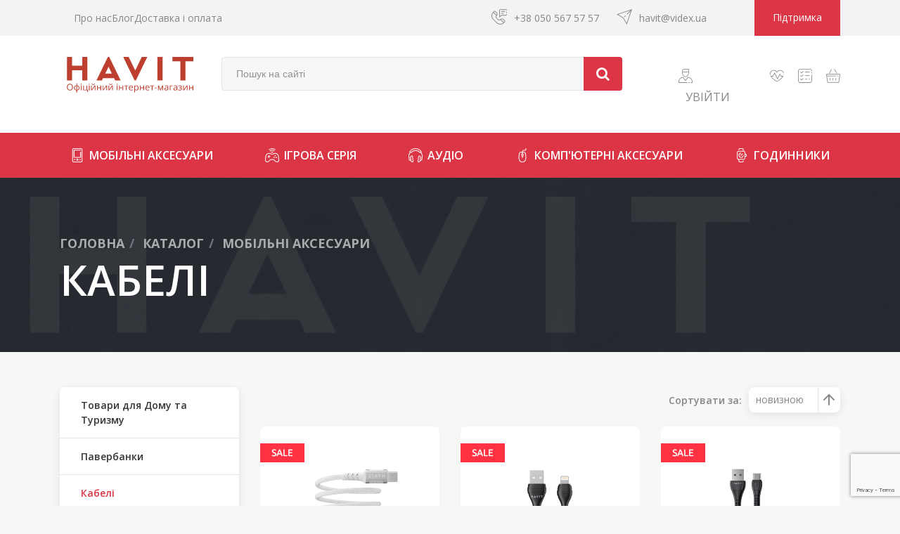

--- FILE ---
content_type: text/html; charset=UTF-8
request_url: https://havit.com.ua/catalog/kabeli
body_size: 15010
content:
<!DOCTYPE html>
<html lang="uk" prefix="og: http://ogp.me/ns#">
<head>
        <base href="https://havit.com.ua/">

            <script>
        ut_tracker = {
            start: function(name) {
                performance.mark(name + ':start');
            },
            end: function(name) {
                performance.mark(name + ':end');
                performance.measure(name, name + ':start', name + ':end');
                console.log(name + ' duration: ' + performance.getEntriesByName(name)[0].duration);
            }
        }
    </script>


<title>Кабелі</title>

<meta http-equiv="Content-Type" content="text/html; charset=UTF-8">


    <meta name="description" content="" />

    <meta name="keywords" content="Кабелі" />


            <meta name="robots" content="index,follow">
    
<meta name="viewport" content="width=device-width, initial-scale=1.0">
    <meta name="google-signin-client_id" content="136095265661-4g3m7bl65se27igq364m4ch8j6inrl7o.apps.googleusercontent.com" />

    <meta name="facebook-signin-client_id" content="2844012839255444" />


            <link rel="next" href="https://havit.com.ua/catalog/kabeli/page-2"/>
    

    <meta property="og:title" content="havit.com.ua">
    <meta property="og:type" content="website">
    <meta property="og:url" content="https://havit.com.ua">
    <meta property="og:image" content="https://havit.com.ua/design/havit_1/images/logo.png">
    <meta property="og:site_name" content="havit.com.ua">
    <meta property="og:description" content="">
    <link rel="image_src" href="https://havit.com.ua/design/havit_1/images/logo.png">
        <meta name="twitter:card" content="summary">
    <meta name="twitter:title" content="havit.com.ua">
    <meta name="twitter:description" content="">
    <meta name="twitter:image" content="https://havit.com.ua/design/havit_1/images/logo.png">

<meta name="currency" content="UAH" />


            <link rel="alternate" hreflang="x-default" href="https://havit.com.ua/catalog/kabeli">
        
<script>ut_tracker.start('render:recaptcha');</script>
    <script src="https://www.google.com/recaptcha/api.js?render=6LfiUfwpAAAAAO6L8jZSsx1o3Dg-Z9Gs_fFGhAZZ"></script>
    <script>
        grecaptcha.ready(function () {
                            var recaptcha_action = 'other';
            
            var all_captchеs = document.getElementsByClassName('fn_recaptchav3');
            grecaptcha.execute('6LfiUfwpAAAAAO6L8jZSsx1o3Dg-Z9Gs_fFGhAZZ', { action: recaptcha_action })
                .then(function (token) {
                    for (var i=0; i<all_captchеs.length; i++) {
                        all_captchеs[i].getElementsByClassName('fn_recaptcha_token')[0].value = token;
                    }
                });
        });
    </script>
<script>ut_tracker.end('render:recaptcha');</script>

            
    <link rel="apple-touch-icon" sizes="180x180" href="design/havit_1/images/favicon.png">
    <link rel="icon" type="image/png" sizes="32x32" href="design/havit_1/images/favicon.png">
    <link rel="icon" type="image/png" sizes="16x16" href="design/havit_1/images/favicon.png">

        <script>ut_tracker.start('parsing:page');</script>
    <script>ut_tracker.start('parsing:head:js');</script>
    <script src="design/havit_1/js/jquery-3.3.1.min.js?v=000014"></script>
        <script src="design/havit_1/js/slick.min.js?v=000014"></script>
    <script src="design/havit_1/js/jquery.inputmask.min.js?v=000014"></script>


    <script src="design/havit_1/js/bootstrap.min.js?v=000014"></script>

                <script src="design/havit_1/js/jquery-migrate-3.0.1.min.js?v=000014"></script>
    

        <script src="design/havit_1/js/jquery.matchHeight-min.js?v=000014"></script>
    <script>ut_tracker.end('parsing:head:js');</script>

        <script>ut_tracker.start('parsing:head:fonts');</script>
    <link href="//fonts.googleapis.com/css?family=Open+Sans:300,300i,400,400i,600,600i,700,700i&amp;subset=cyrillic"
          rel="stylesheet">
    <script>ut_tracker.end('parsing:head:fonts');</script>

        <script>ut_tracker.start('parsing:head:css');</script>
    <link href="design/havit_1/css/bootstrap.min.css?v=000014"
          rel="stylesheet">
    <link href="design/havit_1/css/font-awesome.min.css?v=000014"
          rel="stylesheet">
    <link href="design/havit_1/css/animate.css?v=000014"
          rel="stylesheet">
    <link href="design/havit_1/css/libs.css?v=000014" rel="stylesheet">
    <link href="design/havit_1/css/style.css?v=000014" rel="stylesheet">
    <link href="design/havit_1/css/slick.css?v=000014" rel="stylesheet">
    <link href="design/havit_1/css/main.css?v=000014" rel="stylesheet">
    <link href="design/havit_1/css/fonts.css?v=000014" rel="stylesheet">
    <link href="design/havit_1/css/responsive_havit.css?v=000014"
          rel="stylesheet">
    <link href="design/havit_1/css/responsive.css?v=000014">


            <link href="design/havit_1/css/select2.min.css" rel="stylesheet">
        <script>ut_tracker.end('parsing:head:css');</script>

            <script>ut_tracker.start('parsing:head:counters');</script>
                    <!-- Google Analytics -->
<script>
(function(i,s,o,g,r,a,m){i['GoogleAnalyticsObject']=r;i[r]=i[r]||function(){
(i[r].q=i[r].q||[]).push(arguments)},i[r].l=1*new Date();a=s.createElement(o),
m=s.getElementsByTagName(o)[0];a.async=1;a.src=g;m.parentNode.insertBefore(a,m)
})(window,document,'script','https://www.google-analytics.com/analytics.js','ga');

ga('create', 'UA-55039332-2', 'auto');
ga('send', 'pageview');
</script>
<!-- End Google Analytics -->
                    <!-- Global site tag (gtag.js) - Google Ads: AW-441343044 -->
<script async src="https://www.googletagmanager.com/gtag/js?id=AW-441343044"></script>
<script>
  window.dataLayer = window.dataLayer || [];
  function gtag(){dataLayer.push(arguments);}
  gtag('js', new Date());

  gtag('config', 'AW-441343044');
</script>
                    <!-- Google Tag Manager -->
<script>(function(w,d,s,l,i){w[l]=w[l]||[];w[l].push({'gtm.start':
new Date().getTime(),event:'gtm.js'});var f=d.getElementsByTagName(s)[0],
j=d.createElement(s),dl=l!='dataLayer'?'&l='+l:'';j.async=true;j.src=
'https://www.googletagmanager.com/gtm.js?id='+i+dl;f.parentNode.insertBefore(j,f);
})(window,document,'script','dataLayer','GTM-T6LV7TF');</script>
<!-- End Google Tag Manager -->
                <script>ut_tracker.end('parsing:head:counters');</script>
    
                
        


</head>

<body>

    <script>ut_tracker.start('parsing:body_top:counters');</script>
            <!-- Google Tag Manager (noscript) -->
<noscript><iframe src="https://www.googletagmanager.com/ns.html?id=GTM-T6LV7TF"
height="0" width="0" style="display:none;visibility:hidden"></iframe></noscript>
<!-- End Google Tag Manager (noscript) -->
        <script>ut_tracker.end('parsing:body_top:counters');</script>

<div class="tr-topbar">
    <div class="container clearfix">
                                                                                                                                                                <div class="select_menu">
            <div class="tr-dropdown">
                <div data-toggle="dropdown" href="#" aria-expanded="false"><span
                                        class="change-text"></span>Меню</span>
                                <span class="dropdown-toggle"></span></div>
                <div class="tr-dropdown-menu tr-change">
                        <div class="menu_group menu_group_header">
        
        
                            <ul class="fn_menu_list menu_list menu_list_1">
                                                                        <li class="menu_item menu_item_1 ">
                                <a class="menu_link" href="pro-nas" >
                                    <span>Про нас</span>
                                 </a>
                                
                    
                            </li>
                                                                                                <li class="menu_item menu_item_1 ">
                                <a class="menu_link" href="blog" >
                                    <span>Блог</span>
                                 </a>
                                
                    
                            </li>
                                                                                                <li class="menu_item menu_item_1 ">
                                <a class="menu_link" href="dostavka-ta-oplata" >
                                    <span>Доставка і оплата</span>
                                 </a>
                                
                    
                            </li>
                                                            </ul>
                    
    </div>

                </div>
            </div>
        </div>
            <div class="menu_group menu_group_header">
        
        
                            <ul class="fn_menu_list menu_list menu_list_1">
                                                                        <li class="menu_item menu_item_1 ">
                                <a class="menu_link" href="pro-nas" >
                                    <span>Про нас</span>
                                 </a>
                                
                    
                            </li>
                                                                                                <li class="menu_item menu_item_1 ">
                                <a class="menu_link" href="blog" >
                                    <span>Блог</span>
                                 </a>
                                
                    
                            </li>
                                                                                                <li class="menu_item menu_item_1 ">
                                <a class="menu_link" href="dostavka-ta-oplata" >
                                    <span>Доставка і оплата</span>
                                 </a>
                                
                    
                            </li>
                                                            </ul>
                    
    </div>

        <div class="topbar-right">
            <ul class="tr-list">
                <li><span><a href="tel:+380505675757"><span
                                    class="icon icon-support"></span>+38 050 567 57 57</a></span>
                </li>
                <li><a href="/cdn-cgi/l/email-protection#91f9f0e7f8e5d1e7f8f5f4e9bfe4f0"><span
                                class="icon icon-send"></span><span class="__cf_email__" data-cfemail="adc5ccdbc4d9eddbc4c9c8d583d8cc">[email&#160;protected]</span>                    </a></li>
            </ul>
            <a href="contact" class="btn btn-primary">Підтримка</a>
        </div>
    </div><!-- /.container -->
</div><!-- /.tr-topbar -->

<div class="topbar-middle">
    <div class="container clearfix">
                                                                                <a class="logo"
                           href="">
                            <img src="design/havit_1/images/havit_logo_ua.svg"
                                 alt=''>
                        </a>
                                                                                    
        <form id="fn_search" class="search search-form" action="all-products">
            <input class="fn_search form-control" name="keyword" value="" type="text" placeholder="Пошук на сайті">
            <button type="submit"><i class="fa fa-search"></i></button>
        </form><!-- /.form -->

        <div class="right-content">
            <div class="tr-user">
                                    <a class="user_link js-auth" href="javascript:;"
                       onclick="document.location.href = 'user/login'" title="Увійти">
                        <span class="icon icon-personal"></span>
                        <span class="account_name small-hidden" data-language="index_login">Увійти</span>
                    </a>
                            </div><!-- /.tr-user -->

            <ul class="tr-list cart-content">
                <li class="mobile_search">
                    <span>
                        <span class="icon icon-diagnostics"></span>
                    </span>
                </li>
                <li id="wishlist">
                        <span>
        <span class="icon icon-pulse"></span>
    </span>
                </li>
                <li id="comparison">
                        <span>
        <span class="icon icon-capability"></span>
    </span>

                </li>
                <li id="cart_informer">
                        <span class="fn_discount" data-discount="0">
        <span class="icon icon-basket"></span>
    </span>

                </li>
            </ul>
        </div>
    </div><!-- /.container -->
</div><!-- /.topbar-middle -->

<div class="tr-menu">
    <nav class="navbar navbar-expand-lg">
                                                                                <a class="logo_mobile"
                           href="">
                            <img src="design/havit_1/images/logo_white_ua.svg"
                                 alt=''>
                        </a>
                                                                                            <div class="container">

            <div class="menu-content">
                <button class="navbar-toggler navbar-toggler-right" type="button" data-toggle="collapse"
                        data-target="#navbarNav" aria-controls="navbarNav" aria-expanded="false"
                        aria-label="Toggle navigation">
                    <span class="navbar-toggler-icon"></span>
                </button>

                <div class="collapse navbar-collapse" id="navbarNav">
                    <ul class="navbar-nav">
                        
                                                                                <li class="nav-item tr-dropdown ">
                        <a class="nav-link " href="catalog/mobilni-aksesuari" data-category="1">
                            <img src="/files/categories/mobile.svg" alt="Кабелі" class="menu_icon img-fluid"> Мобільні аксесуари </a>
                        <ul class="tr-dropdown-menu right" role="menu">
                            <li>
                                
                                                            <li class="nav-item ">
                        <a class="nav-link" href="catalog/tovari-dlya-domu-ta-turizmu" data-category="103" >
                         
                        Товари для Дому та Туризму</a>
                    </li>
                                                                                    <li class="nav-item ">
                        <a class="nav-link" href="catalog/powerbank" data-category="9" >
                         
                        Павербанки</a>
                    </li>
                                                                                    <li class="nav-item  active">
                        <a class="nav-link" href="catalog/kabeli" data-category="6" >
                         
                        Кабелі</a>
                    </li>
                                                                                    <li class="nav-item ">
                        <a class="nav-link" href="catalog/zaryadni-pristroi" data-category="8" >
                         
                        Зарядні пристрої</a>
                    </li>
                                                                                    <li class="nav-item ">
                        <a class="nav-link" href="catalog/avto-zaryadni-pristroi" data-category="7" >
                         
                        Автомобільні зарядні пристрої</a>
                    </li>
                                                                                    <li class="nav-item ">
                        <a class="nav-link" href="catalog/fm-modulyatori" data-category="10" >
                         
                        FM модулятори</a>
                    </li>
                                                                                    <li class="nav-item ">
                        <a class="nav-link" href="catalog/trimachi-telefoniv" data-category="95" >
                         
                        Тримачі телефонів</a>
                    </li>
                                        
                            </li>
                        </ul>
                    </li>
                                                                                    <li class="nav-item tr-dropdown ">
                        <a class="nav-link " href="catalog/igrova-seriya" data-category="2">
                            <img src="/files/categories/game.svg" alt="Кабелі" class="menu_icon img-fluid"> Ігрова серія </a>
                        <ul class="tr-dropdown-menu right" role="menu">
                            <li>
                                
                                                            <li class="nav-item ">
                        <a class="nav-link" href="catalog/igrovi-nabori" data-category="86" >
                         
                        Ігрові набори</a>
                    </li>
                                                                                    <li class="nav-item ">
                        <a class="nav-link" href="catalog/igrovi-mishi" data-category="12" >
                         
                        Ігрові миші</a>
                    </li>
                                                                                    <li class="nav-item ">
                        <a class="nav-link" href="catalog/igrovi-klaviaturi" data-category="11" >
                         
                        Ігрові клавіатури</a>
                    </li>
                                                                                    <li class="nav-item ">
                        <a class="nav-link" href="catalog/igrovi-navushniki" data-category="84" >
                         
                        Ігрові навушники</a>
                    </li>
                                                                                    <li class="nav-item ">
                        <a class="nav-link" href="catalog/igrovi-aksesuari" data-category="98" >
                         
                        Ігрові аксесуари</a>
                    </li>
                                                                                    <li class="nav-item ">
                        <a class="nav-link" href="catalog/dzhojstiki" data-category="85" >
                         
                        Джойстики</a>
                    </li>
                                                                                    <li class="nav-item ">
                        <a class="nav-link" href="catalog/mikrofoni" data-category="101" >
                         
                        Мікрофони</a>
                    </li>
                                                                                    <li class="nav-item ">
                        <a class="nav-link" href="catalog/igrovi-kolonki" data-category="99" >
                         
                        Ігрові колонки</a>
                    </li>
                                        
                            </li>
                        </ul>
                    </li>
                                                                                    <li class="nav-item tr-dropdown ">
                        <a class="nav-link " href="catalog/audio" data-category="3">
                            <img src="/files/categories/audio.svg" alt="Кабелі" class="menu_icon img-fluid"> Аудіо </a>
                        <ul class="tr-dropdown-menu right" role="menu">
                            <li>
                                
                                                            <li class="nav-item ">
                        <a class="nav-link" href="catalog/portativni-kolonki" data-category="13" >
                         
                        Портативні колонки</a>
                    </li>
                                                                                    <li class="nav-item tr-dropdown ">
                        <a class="nav-link menu_arrow" href="catalog/navushniki" data-category="14">
                             Навушники 









<svg width="6" height="10" viewBox="0 0 6 10" fill="none" xmlns="http://www.w3.org/2000/svg">
    <line x1="0.595222" y1="0.388146" x2="5.54497" y2="5.33789" stroke="#DC3545"/>
    <line x1="0.646447" y1="9.59615" x2="5.59619" y2="4.64641" stroke="#DC3545"/>
</svg>







</a>
                        <ul class="sub-menu right" role="menu">
                            <li>
                                
                                                            <li class="nav-item ">
                        <a class="nav-link" href="catalog/portativni" data-category="87" >
                         
                        Бездротові</a>
                    </li>
                                                                                    <li class="nav-item ">
                        <a class="nav-link" href="catalog/providni" data-category="88" >
                         
                        Дротові</a>
                    </li>
                                        
                            </li>
                        </ul>
                    </li>
                                                                                                        <li class="nav-item ">
                        <a class="nav-link" href="catalog/kolonki" data-category="93" >
                         
                        Колонки</a>
                    </li>
                                                                                    <li class="nav-item ">
                        <a class="nav-link" href="catalog/akustichni-sistemi" data-category="94" >
                         
                        Акустичні системи</a>
                    </li>
                                        
                            </li>
                        </ul>
                    </li>
                                                                                    <li class="nav-item tr-dropdown ">
                        <a class="nav-link " href="catalog/kompyuterni-aksesuari" data-category="4">
                            <img src="/files/categories/pc.svg" alt="Кабелі" class="menu_icon img-fluid"> Комп&#039;ютерні аксесуари </a>
                        <ul class="tr-dropdown-menu right" role="menu">
                            <li>
                                
                                                            <li class="nav-item ">
                        <a class="nav-link" href="catalog/klaviaturi" data-category="15" >
                         
                        Клавіатури</a>
                    </li>
                                                                                    <li class="nav-item tr-dropdown ">
                        <a class="nav-link menu_arrow" href="catalog/mishi" data-category="89">
                             Миші 









<svg width="6" height="10" viewBox="0 0 6 10" fill="none" xmlns="http://www.w3.org/2000/svg">
    <line x1="0.595222" y1="0.388146" x2="5.54497" y2="5.33789" stroke="#DC3545"/>
    <line x1="0.646447" y1="9.59615" x2="5.59619" y2="4.64641" stroke="#DC3545"/>
</svg>







</a>
                        <ul class="sub-menu right" role="menu">
                            <li>
                                
                                                            <li class="nav-item ">
                        <a class="nav-link" href="catalog/providni1" data-category="90" >
                         
                        Дротові</a>
                    </li>
                                                                                    <li class="nav-item ">
                        <a class="nav-link" href="catalog/bezprovidni" data-category="91" >
                         
                        Бездротові</a>
                    </li>
                                        
                            </li>
                        </ul>
                    </li>
                                                                                    <li class="nav-item ">
                        <a class="nav-link" href="catalog/sumki" data-category="78" >
                         
                        Сумки / Рюкзаки</a>
                    </li>
                                                                                    <li class="nav-item ">
                        <a class="nav-link" href="catalog/kilimki" data-category="92" >
                         
                        Килимки для миші</a>
                    </li>
                                                                                    <li class="nav-item ">
                        <a class="nav-link" href="catalog/pidstavki-dlya-noutbukiv" data-category="97" >
                         
                        Підставки для ноутбуків</a>
                    </li>
                                                                                    <li class="nav-item ">
                        <a class="nav-link" href="catalog/aksesuari" data-category="96" >
                         
                        Аксесуари</a>
                    </li>
                                                                                                    
                            </li>
                        </ul>
                    </li>
                                                                                    <li class="nav-item tr-dropdown ">
                        <a class="nav-link " href="catalog/godinniki" data-category="5">
                            <img src="/files/categories/clock.svg" alt="Кабелі" class="menu_icon img-fluid"> Годинники </a>
                        <ul class="tr-dropdown-menu right" role="menu">
                            <li>
                                
                                                            <li class="nav-item ">
                        <a class="nav-link" href="catalog/smart-godinniki" data-category="16" >
                         
                        Смарт годинники</a>
                    </li>
                                                                                    <li class="nav-item ">
                        <a class="nav-link" href="catalog/fitnes-trekeri" data-category="17" >
                         
                        Фітнес трекери</a>
                    </li>
                                        
                            </li>
                        </ul>
                    </li>
                                                            </ul>
                </div>
            </div><!-- /.menu-content -->
        </div><!-- /.container -->
    </nav>
</div><!-- /.tr-menu -->


    <div class="tr-breadcrumb"
         style="background-image: url(
                          design/havit_1/images/26_banner_banner-bg.png
                          )">
        <div class="container">
            <div class="breadcrumb-info">
                    <ol class="breadcrumb">

                <li class="breadcrumb-item" itemscope="" itemtype="http://data-vocabulary.org/Breadcrumb">
            <a itemprop="url" href="https://havit.com.ua"
               data-language="breadcrumb_home">
                <span itemprop="title">Головна</span>
            </a>
        </li>

                                            <li class="breadcrumb-item" itemscope="" itemtype="http://data-vocabulary.org/Breadcrumb">
                    <a itemprop="url" href="all-products/">
                        <span itemprop="title">Каталог</span>
                    </a>
                </li>
                
                                                                        <li class="breadcrumb-item" itemscope="" itemtype="http://data-vocabulary.org/Breadcrumb">
                                <a itemprop="url" href="catalog/mobilni-aksesuari">
                                    <span itemprop="title">Мобільні аксесуари</span>
                                </a>
                            </li>
                                                            
                                                                                                                                            
                        </ol>
            <div class="page-title">
            <h1>Кабелі</h1>
        </div>
                </div>
        </div>
    </div>
        <div class="fn_ajax_content container">
                                <div id="fn_content" class="main text-center">
        <div class="fn_ajax_content container-body row products_main">

                                    <div class="fn_features col-md-4 col-lg-3">

                                                        <div class="product-categories tr-section">
        <div class="panel-heading toggle_features collapsed">
            <span>Категорії</span>
        </div>
        <div class="panel-group" id="accordion">
                        
                                                
                                            <div class="panel panel-default">
                            <div class="panel-heading ">
                                <a
                                                                                class="collapsed"
                                        data-parent="#accordion"
                                        data-category="103"
                                        href="catalog/tovari-dlya-domu-ta-turizmu"                                >
                                    <span >Товари для Дому та Туризму</span>
                                </a>

                            </div>
                            <div id="faq-103"
                                 class="panel-collapse collapse ">
                                <div class="panel-body">
                                    <ul class="tr-list">
                                                                                                                    </ul>
                                </div>
                            </div>
                        </div>
                        <!-- panel -->

                                                        
                                            <div class="panel panel-default">
                            <div class="panel-heading ">
                                <a
                                                                                class="collapsed"
                                        data-parent="#accordion"
                                        data-category="9"
                                        href="catalog/powerbank"                                >
                                    <span >Павербанки</span>
                                </a>

                            </div>
                            <div id="faq-9"
                                 class="panel-collapse collapse ">
                                <div class="panel-body">
                                    <ul class="tr-list">
                                                                                                                    </ul>
                                </div>
                            </div>
                        </div>
                        <!-- panel -->

                                                        
                                            <div class="panel panel-default">
                            <div class="panel-heading ">
                                <a
                                                                                class=""
                                        data-parent="#accordion"
                                        data-category="6"
                                        href="catalog/kabeli"                                >
                                    <span  class="active">Кабелі</span>
                                </a>

                            </div>
                            <div id="faq-6"
                                 class="panel-collapse collapse  show">
                                <div class="panel-body">
                                    <ul class="tr-list">
                                                                                                                    </ul>
                                </div>
                            </div>
                        </div>
                        <!-- panel -->

                                                        
                                            <div class="panel panel-default">
                            <div class="panel-heading ">
                                <a
                                                                                class="collapsed"
                                        data-parent="#accordion"
                                        data-category="8"
                                        href="catalog/zaryadni-pristroi"                                >
                                    <span >Зарядні пристрої</span>
                                </a>

                            </div>
                            <div id="faq-8"
                                 class="panel-collapse collapse ">
                                <div class="panel-body">
                                    <ul class="tr-list">
                                                                                                                    </ul>
                                </div>
                            </div>
                        </div>
                        <!-- panel -->

                                                        
                                            <div class="panel panel-default">
                            <div class="panel-heading ">
                                <a
                                                                                class="collapsed"
                                        data-parent="#accordion"
                                        data-category="7"
                                        href="catalog/avto-zaryadni-pristroi"                                >
                                    <span >Автомобільні зарядні пристрої</span>
                                </a>

                            </div>
                            <div id="faq-7"
                                 class="panel-collapse collapse ">
                                <div class="panel-body">
                                    <ul class="tr-list">
                                                                                                                    </ul>
                                </div>
                            </div>
                        </div>
                        <!-- panel -->

                                                        
                                            <div class="panel panel-default">
                            <div class="panel-heading ">
                                <a
                                                                                class="collapsed"
                                        data-parent="#accordion"
                                        data-category="10"
                                        href="catalog/fm-modulyatori"                                >
                                    <span >FM модулятори</span>
                                </a>

                            </div>
                            <div id="faq-10"
                                 class="panel-collapse collapse ">
                                <div class="panel-body">
                                    <ul class="tr-list">
                                                                                                                    </ul>
                                </div>
                            </div>
                        </div>
                        <!-- panel -->

                                                        
                                            <div class="panel panel-default">
                            <div class="panel-heading ">
                                <a
                                                                                class="collapsed"
                                        data-parent="#accordion"
                                        data-category="95"
                                        href="catalog/trimachi-telefoniv"                                >
                                    <span >Тримачі телефонів</span>
                                </a>

                            </div>
                            <div id="faq-95"
                                 class="panel-collapse collapse ">
                                <div class="panel-body">
                                    <ul class="tr-list">
                                                                                                                    </ul>
                                </div>
                            </div>
                        </div>
                        <!-- panel -->

                                                        </div>
    </div>




    <div class="tr-section choices-option fn_filter"
         data-href="catalog/kabeli"
                >
        <div class="panel-heading toggle_features toggle_optioins collapsed">
            <span>Фільтр</span>
        </div>
        <ul class="tr-list">

                                                            
                                                                                                                                                                                                <div class="h2 filter_name features_dd">
                            <span data-feature="1">Колір</span>
                            <div class="features_arrow">





    <svg xmlns="http://www.w3.org/2000/svg" xmlns:xlink="http://www.w3.org/1999/xlink" version="1.1" id="Capa_1" x="0px" y="0px" width="612.007px" height="612.007px" viewBox="0 0 612.007 612.007" style="enable-background:new 0 0 612.007 612.007;" xml:space="preserve">
        <g>
            <g id="_x31_0">
                <g>
                    <path d="M596.168,130.647c-21.119-21.169-55.382-21.169-76.526,0L306.013,366.44L92.384,130.647     c-21.144-21.169-55.382-21.169-76.525,0c-21.144,21.169-21.144,55.458,0,76.627l248.504,274.31     c11.438,11.438,26.672,16.482,41.651,15.54c14.953,0.942,30.213-4.102,41.65-15.54l248.505-274.31     C617.287,186.105,617.287,151.817,596.168,130.647z"/>
                </g>
            </g>
        </g>
        <g>
        </g>
        <g>
        </g>
        <g>
        </g>
        <g>
        </g>
        <g>
        </g>
        <g>
        </g>
        <g>
        </g>
        <g>
        </g>
        <g>
        </g>
        <g>
        </g>
        <g>
        </g>
        <g>
        </g>
        <g>
        </g>
        <g>
        </g>
        <g>
        </g>
    </svg>











</div>
                        </div>
                        <li class="tr-color filter_group" >
                                                        <div class="color_wrapper">
                                                                                                                                        
                                                                                                                        <button type="submit" name="prg_seo_hide"
                                                class="fn_ajax_filter filter_link"
                                                value="https://havit.com.ua/catalog/kabeli/kolir-chornij"
                                                data-url="kolir"
                                                data-value="chornij"
                                                data-link="https://havit.com.ua/catalog/kabeli/kolir-chornij"
                                        >
                                            <input type="radio" value="Чорний"
                                                   id="color10" >
                                            <label for="color10">
                                                <canvas id="features_colors_10"
                                                        class="fn_features_colors"
                                                        width="40" height="40" data-colors="000000"></canvas>
                                            </label>
                                        </button>
                                                                                                                                                                                    
                                                                                                                        <button type="submit" name="prg_seo_hide"
                                                class="fn_ajax_filter filter_link"
                                                value="https://havit.com.ua/catalog/kabeli/kolir-sirombilij"
                                                data-url="kolir"
                                                data-value="sirombilij"
                                                data-link="https://havit.com.ua/catalog/kabeli/kolir-sirombilij"
                                        >
                                            <input type="radio" value="Сіро-білий"
                                                   id="color11" >
                                            <label for="color11">
                                                <canvas id="features_colors_11"
                                                        class="fn_features_colors"
                                                        width="40" height="40" data-colors="ababab,ffffff"></canvas>
                                            </label>
                                        </button>
                                                                                                                                                                                    
                                                                                                                        <button type="submit" name="prg_seo_hide"
                                                class="fn_ajax_filter filter_link"
                                                value="https://havit.com.ua/catalog/kabeli/kolir-bilij"
                                                data-url="kolir"
                                                data-value="bilij"
                                                data-link="https://havit.com.ua/catalog/kabeli/kolir-bilij"
                                        >
                                            <input type="radio" value="Білий"
                                                   id="color13" >
                                            <label for="color13">
                                                <canvas id="features_colors_13"
                                                        class="fn_features_colors"
                                                        width="40" height="40" data-colors="ffffff"></canvas>
                                            </label>
                                        </button>
                                                                                                                                                                                    
                                                                                                                        <button type="submit" name="prg_seo_hide"
                                                class="fn_ajax_filter filter_link"
                                                value="https://havit.com.ua/catalog/kabeli/kolir-sinij"
                                                data-url="kolir"
                                                data-value="sinij"
                                                data-link="https://havit.com.ua/catalog/kabeli/kolir-sinij"
                                        >
                                            <input type="radio" value="Синій"
                                                   id="color39" >
                                            <label for="color39">
                                                <canvas id="features_colors_39"
                                                        class="fn_features_colors"
                                                        width="40" height="40" data-colors="0000ff"></canvas>
                                            </label>
                                        </button>
                                                                                                                                                                                    
                                                                                                                        <button type="submit" name="prg_seo_hide"
                                                class="fn_ajax_filter filter_link"
                                                value="https://havit.com.ua/catalog/kabeli/kolir-siromchornij"
                                                data-url="kolir"
                                                data-value="siromchornij"
                                                data-link="https://havit.com.ua/catalog/kabeli/kolir-siromchornij"
                                        >
                                            <input type="radio" value="Сіро-Чорний"
                                                   id="color115" >
                                            <label for="color115">
                                                <canvas id="features_colors_115"
                                                        class="fn_features_colors"
                                                        width="40" height="40" data-colors="808080,000000"></canvas>
                                            </label>
                                        </button>
                                                                                                                                                                                    
                                                                                                                        <button type="submit" name="prg_seo_hide"
                                                class="fn_ajax_filter filter_link"
                                                value="https://havit.com.ua/catalog/kabeli/kolir-zelenij"
                                                data-url="kolir"
                                                data-value="zelenij"
                                                data-link="https://havit.com.ua/catalog/kabeli/kolir-zelenij"
                                        >
                                            <input type="radio" value="Зелений"
                                                   id="color122" >
                                            <label for="color122">
                                                <canvas id="features_colors_122"
                                                        class="fn_features_colors"
                                                        width="40" height="40" data-colors="008000"></canvas>
                                            </label>
                                        </button>
                                                                                                                                                                                    
                                                                                                                        <button type="submit" name="prg_seo_hide"
                                                class="fn_ajax_filter filter_link"
                                                value="https://havit.com.ua/catalog/kabeli/kolir-pomaranchevij"
                                                data-url="kolir"
                                                data-value="pomaranchevij"
                                                data-link="https://havit.com.ua/catalog/kabeli/kolir-pomaranchevij"
                                        >
                                            <input type="radio" value="Помаранчевий"
                                                   id="color2568" >
                                            <label for="color2568">
                                                <canvas id="features_colors_2568"
                                                        class="fn_features_colors"
                                                        width="40" height="40" data-colors="ff8400"></canvas>
                                            </label>
                                        </button>
                                                                                                                                                                                    
                                                                                                                        <button type="submit" name="prg_seo_hide"
                                                class="fn_ajax_filter filter_link"
                                                value="https://havit.com.ua/catalog/kabeli/kolir-fioletovij"
                                                data-url="kolir"
                                                data-value="fioletovij"
                                                data-link="https://havit.com.ua/catalog/kabeli/kolir-fioletovij"
                                        >
                                            <input type="radio" value="Фіолетовий"
                                                   id="color4464" >
                                            <label for="color4464">
                                                <canvas id="features_colors_4464"
                                                        class="fn_features_colors"
                                                        width="40" height="40" data-colors="efddff"></canvas>
                                            </label>
                                        </button>
                                                                                                                                        </div>
                        </li>
                                    
            

                                        <div class="h2 filter_name features_dd">
                    <span data-language="features_price">Діапазон ціни</span>
                    <div class="features_arrow">





    <svg xmlns="http://www.w3.org/2000/svg" xmlns:xlink="http://www.w3.org/1999/xlink" version="1.1" id="Capa_1" x="0px" y="0px" width="612.007px" height="612.007px" viewBox="0 0 612.007 612.007" style="enable-background:new 0 0 612.007 612.007;" xml:space="preserve">
        <g>
            <g id="_x31_0">
                <g>
                    <path d="M596.168,130.647c-21.119-21.169-55.382-21.169-76.526,0L306.013,366.44L92.384,130.647     c-21.144-21.169-55.382-21.169-76.525,0c-21.144,21.169-21.144,55.458,0,76.627l248.504,274.31     c11.438,11.438,26.672,16.482,41.651,15.54c14.953,0.942,30.213-4.102,41.65-15.54l248.505-274.31     C617.287,186.105,617.287,151.817,596.168,130.647z"/>
                </g>
            </g>
        </g>
        <g>
        </g>
        <g>
        </g>
        <g>
        </g>
        <g>
        </g>
        <g>
        </g>
        <g>
        </g>
        <g>
        </g>
        <g>
        </g>
        <g>
        </g>
        <g>
        </g>
        <g>
        </g>
        <g>
        </g>
        <g>
        </g>
        <g>
        </g>
        <g>
        </g>
    </svg>











</div>
                </div>
                <div class="filter_group">
                                        <div id="fn_slider_price"></div>

                                        <div class="price_range fn_price_filter">
                        <div class="price_label">
    <input class="min_input" id="fn_slider_min" name="p[min]"
           value="48"
           data-price="48" type="text">
</div>

<div class="price_label max_price">
    <input class="max_input" id="fn_slider_max" name="p[max]"
           value="597"
           data-price="597" type="text">
</div>

                                                                                                                        
                                                                                                                                            </div>
                </div>
            
                                                                                                                                                                                                                                                                                                                                                                                                                                                                                                                                                            
                                                                                                    <div class="h2 filter_name features_dd" data-feature="14">
                        <span>Тип кабеля</span>
                        <div class="features_arrow">





    <svg xmlns="http://www.w3.org/2000/svg" xmlns:xlink="http://www.w3.org/1999/xlink" version="1.1" id="Capa_1" x="0px" y="0px" width="612.007px" height="612.007px" viewBox="0 0 612.007 612.007" style="enable-background:new 0 0 612.007 612.007;" xml:space="preserve">
        <g>
            <g id="_x31_0">
                <g>
                    <path d="M596.168,130.647c-21.119-21.169-55.382-21.169-76.526,0L306.013,366.44L92.384,130.647     c-21.144-21.169-55.382-21.169-76.525,0c-21.144,21.169-21.144,55.458,0,76.627l248.504,274.31     c11.438,11.438,26.672,16.482,41.651,15.54c14.953,0.942,30.213-4.102,41.65-15.54l248.505-274.31     C617.287,186.105,617.287,151.817,596.168,130.647z"/>
                </g>
            </g>
        </g>
        <g>
        </g>
        <g>
        </g>
        <g>
        </g>
        <g>
        </g>
        <g>
        </g>
        <g>
        </g>
        <g>
        </g>
        <g>
        </g>
        <g>
        </g>
        <g>
        </g>
        <g>
        </g>
        <g>
        </g>
        <g>
        </g>
        <g>
        </g>
        <g>
        </g>
    </svg>











</div>
                    </div>
                    <div class="filter_group">
                                                                                                                                                                                                                                                                                                                                                    <div class="filter_item">
                                                                                                    <form method="post">
                                        <button type="submit" name="prg_seo_hide"
                                                class="fn_ajax_filter filter_link"
                                                value="https://havit.com.ua/catalog/kabeli/tipkabelya-lightning"
                                                data-link="https://havit.com.ua/catalog/kabeli/tipkabelya-lightning"
                                                data-url="tipkabelya"
                                                data-value="lightning"

                                        >
                                            <i class="filter_indicator"></i>
                                            <span>Lightning</span>
                                        </button>
                                    </form>
                                                            </div>
                                                    <div class="filter_item">
                                                                                                    <form method="post">
                                        <button type="submit" name="prg_seo_hide"
                                                class="fn_ajax_filter filter_link"
                                                value="https://havit.com.ua/catalog/kabeli/tipkabelya-microspusb"
                                                data-link="https://havit.com.ua/catalog/kabeli/tipkabelya-microspusb"
                                                data-url="tipkabelya"
                                                data-value="microspusb"

                                        >
                                            <i class="filter_indicator"></i>
                                            <span>Micro USB</span>
                                        </button>
                                    </form>
                                                            </div>
                                                    <div class="filter_item">
                                                                                                    <form method="post">
                                        <button type="submit" name="prg_seo_hide"
                                                class="fn_ajax_filter filter_link"
                                                value="https://havit.com.ua/catalog/kabeli/tipkabelya-microspusbsppsplightning"
                                                data-link="https://havit.com.ua/catalog/kabeli/tipkabelya-microspusbsppsplightning"
                                                data-url="tipkabelya"
                                                data-value="microspusbsppsplightning"

                                        >
                                            <i class="filter_indicator"></i>
                                            <span>Micro USB + Lightning</span>
                                        </button>
                                    </form>
                                                            </div>
                                                    <div class="filter_item">
                                                                                                    <form method="post">
                                        <button type="submit" name="prg_seo_hide"
                                                class="fn_ajax_filter filter_link"
                                                value="https://havit.com.ua/catalog/kabeli/tipkabelya-usbmcspmspusbmc"
                                                data-link="https://havit.com.ua/catalog/kabeli/tipkabelya-usbmcspmspusbmc"
                                                data-url="tipkabelya"
                                                data-value="usbmcspmspusbmc"

                                        >
                                            <i class="filter_indicator"></i>
                                            <span>USB-C - USB-C</span>
                                        </button>
                                    </form>
                                                            </div>
                                                    <div class="filter_item">
                                                                                                    <form method="post">
                                        <button type="submit" name="prg_seo_hide"
                                                class="fn_ajax_filter filter_link"
                                                value="https://havit.com.ua/catalog/kabeli/tipkabelya-usbspmspusbmc"
                                                data-link="https://havit.com.ua/catalog/kabeli/tipkabelya-usbspmspusbmc"
                                                data-url="tipkabelya"
                                                data-value="usbspmspusbmc"

                                        >
                                            <i class="filter_indicator"></i>
                                            <span>USB - USB-C</span>
                                        </button>
                                    </form>
                                                            </div>
                                                    <div class="filter_item">
                                                                                                    <form method="post">
                                        <button type="submit" name="prg_seo_hide"
                                                class="fn_ajax_filter filter_link"
                                                value="https://havit.com.ua/catalog/kabeli/tipkabelya-usbspmspmicrospusb"
                                                data-link="https://havit.com.ua/catalog/kabeli/tipkabelya-usbspmspmicrospusb"
                                                data-url="tipkabelya"
                                                data-value="usbspmspmicrospusb"

                                        >
                                            <i class="filter_indicator"></i>
                                            <span>USB - Micro USB</span>
                                        </button>
                                    </form>
                                                            </div>
                                                    <div class="filter_item">
                                                                                                    <form method="post">
                                        <button type="submit" name="prg_seo_hide"
                                                class="fn_ajax_filter filter_link"
                                                value="https://havit.com.ua/catalog/kabeli/tipkabelya-usbspmsplightning"
                                                data-link="https://havit.com.ua/catalog/kabeli/tipkabelya-usbspmsplightning"
                                                data-url="tipkabelya"
                                                data-value="usbspmsplightning"

                                        >
                                            <i class="filter_indicator"></i>
                                            <span>USB - Lightning</span>
                                        </button>
                                    </form>
                                                            </div>
                                                    <div class="filter_item">
                                                                                                    <form method="post">
                                        <button type="submit" name="prg_seo_hide"
                                                class="fn_ajax_filter filter_link"
                                                value="https://havit.com.ua/catalog/kabeli/tipkabelya-usbmcspmsplightning"
                                                data-link="https://havit.com.ua/catalog/kabeli/tipkabelya-usbmcspmsplightning"
                                                data-url="tipkabelya"
                                                data-value="usbmcspmsplightning"

                                        >
                                            <i class="filter_indicator"></i>
                                            <span>USB-C - Lightning</span>
                                        </button>
                                    </form>
                                                            </div>
                                                    <div class="filter_item">
                                                                                                    <form method="post">
                                        <button type="submit" name="prg_seo_hide"
                                                class="fn_ajax_filter filter_link"
                                                value="https://havit.com.ua/catalog/kabeli/tipkabelya-usbmcspmspusbmcsppspusbmc"
                                                data-link="https://havit.com.ua/catalog/kabeli/tipkabelya-usbmcspmspusbmcsppspusbmc"
                                                data-url="tipkabelya"
                                                data-value="usbmcspmspusbmcsppspusbmc"

                                        >
                                            <i class="filter_indicator"></i>
                                            <span>USB-C - USB-C + USB-C</span>
                                        </button>
                                    </form>
                                                            </div>
                                                    <div class="filter_item">
                                                                                                    <form method="post">
                                        <button type="submit" name="prg_seo_hide"
                                                class="fn_ajax_filter filter_link"
                                                value="https://havit.com.ua/catalog/kabeli/tipkabelya-usbmcspmspusbmcsppsplightning"
                                                data-link="https://havit.com.ua/catalog/kabeli/tipkabelya-usbmcspmspusbmcsppsplightning"
                                                data-url="tipkabelya"
                                                data-value="usbmcspmspusbmcsppsplightning"

                                        >
                                            <i class="filter_indicator"></i>
                                            <span>USB-C - USB-C + Lightning</span>
                                        </button>
                                    </form>
                                                            </div>
                                            </div>
                                                                            <div class="h2 filter_name features_dd" data-feature="26">
                        <span>Довжина кабеля</span>
                        <div class="features_arrow">





    <svg xmlns="http://www.w3.org/2000/svg" xmlns:xlink="http://www.w3.org/1999/xlink" version="1.1" id="Capa_1" x="0px" y="0px" width="612.007px" height="612.007px" viewBox="0 0 612.007 612.007" style="enable-background:new 0 0 612.007 612.007;" xml:space="preserve">
        <g>
            <g id="_x31_0">
                <g>
                    <path d="M596.168,130.647c-21.119-21.169-55.382-21.169-76.526,0L306.013,366.44L92.384,130.647     c-21.144-21.169-55.382-21.169-76.525,0c-21.144,21.169-21.144,55.458,0,76.627l248.504,274.31     c11.438,11.438,26.672,16.482,41.651,15.54c14.953,0.942,30.213-4.102,41.65-15.54l248.505-274.31     C617.287,186.105,617.287,151.817,596.168,130.647z"/>
                </g>
            </g>
        </g>
        <g>
        </g>
        <g>
        </g>
        <g>
        </g>
        <g>
        </g>
        <g>
        </g>
        <g>
        </g>
        <g>
        </g>
        <g>
        </g>
        <g>
        </g>
        <g>
        </g>
        <g>
        </g>
        <g>
        </g>
        <g>
        </g>
        <g>
        </g>
        <g>
        </g>
    </svg>











</div>
                    </div>
                    <div class="filter_group">
                                                                                                                                                                                                                                                                                                                                                    <div class="filter_item">
                                                                                                    <form method="post">
                                        <button type="submit" name="prg_seo_hide"
                                                class="fn_ajax_filter filter_link"
                                                value="https://havit.com.ua/catalog/kabeli/dovzhinaspkabelya-1m"
                                                data-link="https://havit.com.ua/catalog/kabeli/dovzhinaspkabelya-1m"
                                                data-url="dovzhinaspkabelya"
                                                data-value="1m"

                                        >
                                            <i class="filter_indicator"></i>
                                            <span>1м</span>
                                        </button>
                                    </form>
                                                            </div>
                                                    <div class="filter_item">
                                                                                                    <form method="post">
                                        <button type="submit" name="prg_seo_hide"
                                                class="fn_ajax_filter filter_link"
                                                value="https://havit.com.ua/catalog/kabeli/dovzhinaspkabelya-1d2m"
                                                data-link="https://havit.com.ua/catalog/kabeli/dovzhinaspkabelya-1d2m"
                                                data-url="dovzhinaspkabelya"
                                                data-value="1d2m"

                                        >
                                            <i class="filter_indicator"></i>
                                            <span>1.2м</span>
                                        </button>
                                    </form>
                                                            </div>
                                                    <div class="filter_item">
                                                                                                    <form method="post">
                                        <button type="submit" name="prg_seo_hide"
                                                class="fn_ajax_filter filter_link"
                                                value="https://havit.com.ua/catalog/kabeli/dovzhinaspkabelya-1d5m"
                                                data-link="https://havit.com.ua/catalog/kabeli/dovzhinaspkabelya-1d5m"
                                                data-url="dovzhinaspkabelya"
                                                data-value="1d5m"

                                        >
                                            <i class="filter_indicator"></i>
                                            <span>1.5м</span>
                                        </button>
                                    </form>
                                                            </div>
                                                    <div class="filter_item">
                                                                                                    <form method="post">
                                        <button type="submit" name="prg_seo_hide"
                                                class="fn_ajax_filter filter_link"
                                                value="https://havit.com.ua/catalog/kabeli/dovzhinaspkabelya-1d8m"
                                                data-link="https://havit.com.ua/catalog/kabeli/dovzhinaspkabelya-1d8m"
                                                data-url="dovzhinaspkabelya"
                                                data-value="1d8m"

                                        >
                                            <i class="filter_indicator"></i>
                                            <span>1.8м</span>
                                        </button>
                                    </form>
                                                            </div>
                                                    <div class="filter_item">
                                                                                                    <form method="post">
                                        <button type="submit" name="prg_seo_hide"
                                                class="fn_ajax_filter filter_link"
                                                value="https://havit.com.ua/catalog/kabeli/dovzhinaspkabelya-2m"
                                                data-link="https://havit.com.ua/catalog/kabeli/dovzhinaspkabelya-2m"
                                                data-url="dovzhinaspkabelya"
                                                data-value="2m"

                                        >
                                            <i class="filter_indicator"></i>
                                            <span>2м</span>
                                        </button>
                                    </form>
                                                            </div>
                                                    <div class="filter_item">
                                                                                                    <form method="post">
                                        <button type="submit" name="prg_seo_hide"
                                                class="fn_ajax_filter filter_link"
                                                value="https://havit.com.ua/catalog/kabeli/dovzhinaspkabelya-22spsm"
                                                data-link="https://havit.com.ua/catalog/kabeli/dovzhinaspkabelya-22spsm"
                                                data-url="dovzhinaspkabelya"
                                                data-value="22spsm"

                                        >
                                            <i class="filter_indicator"></i>
                                            <span>22 см</span>
                                        </button>
                                    </form>
                                                            </div>
                                                    <div class="filter_item">
                                                                                                    <form method="post">
                                        <button type="submit" name="prg_seo_hide"
                                                class="fn_ajax_filter filter_link"
                                                value="https://havit.com.ua/catalog/kabeli/dovzhinaspkabelya-1c8spm"
                                                data-link="https://havit.com.ua/catalog/kabeli/dovzhinaspkabelya-1c8spm"
                                                data-url="dovzhinaspkabelya"
                                                data-value="1c8spm"

                                        >
                                            <i class="filter_indicator"></i>
                                            <span>1,8 м</span>
                                        </button>
                                    </form>
                                                            </div>
                                            </div>
                                                                            <div class="h2 filter_name features_dd" data-feature="21">
                        <span>Потужність</span>
                        <div class="features_arrow">





    <svg xmlns="http://www.w3.org/2000/svg" xmlns:xlink="http://www.w3.org/1999/xlink" version="1.1" id="Capa_1" x="0px" y="0px" width="612.007px" height="612.007px" viewBox="0 0 612.007 612.007" style="enable-background:new 0 0 612.007 612.007;" xml:space="preserve">
        <g>
            <g id="_x31_0">
                <g>
                    <path d="M596.168,130.647c-21.119-21.169-55.382-21.169-76.526,0L306.013,366.44L92.384,130.647     c-21.144-21.169-55.382-21.169-76.525,0c-21.144,21.169-21.144,55.458,0,76.627l248.504,274.31     c11.438,11.438,26.672,16.482,41.651,15.54c14.953,0.942,30.213-4.102,41.65-15.54l248.505-274.31     C617.287,186.105,617.287,151.817,596.168,130.647z"/>
                </g>
            </g>
        </g>
        <g>
        </g>
        <g>
        </g>
        <g>
        </g>
        <g>
        </g>
        <g>
        </g>
        <g>
        </g>
        <g>
        </g>
        <g>
        </g>
        <g>
        </g>
        <g>
        </g>
        <g>
        </g>
        <g>
        </g>
        <g>
        </g>
        <g>
        </g>
        <g>
        </g>
    </svg>











</div>
                    </div>
                    <div class="filter_group">
                                                                                                                                                                                                                                                                                                                                                    <div class="filter_item">
                                                                                                    <form method="post">
                                        <button type="submit" name="prg_seo_hide"
                                                class="fn_ajax_filter filter_link"
                                                value="https://havit.com.ua/catalog/kabeli/potuzhnist-pd20w"
                                                data-link="https://havit.com.ua/catalog/kabeli/potuzhnist-pd20w"
                                                data-url="potuzhnist"
                                                data-value="pd20w"

                                        >
                                            <i class="filter_indicator"></i>
                                            <span>PD20W</span>
                                        </button>
                                    </form>
                                                            </div>
                                                    <div class="filter_item">
                                                                                                    <form method="post">
                                        <button type="submit" name="prg_seo_hide"
                                                class="fn_ajax_filter filter_link"
                                                value="https://havit.com.ua/catalog/kabeli/potuzhnist-pd60w"
                                                data-link="https://havit.com.ua/catalog/kabeli/potuzhnist-pd60w"
                                                data-url="potuzhnist"
                                                data-value="pd60w"

                                        >
                                            <i class="filter_indicator"></i>
                                            <span>PD60W</span>
                                        </button>
                                    </form>
                                                            </div>
                                                    <div class="filter_item">
                                                                                                    <form method="post">
                                        <button type="submit" name="prg_seo_hide"
                                                class="fn_ajax_filter filter_link"
                                                value="https://havit.com.ua/catalog/kabeli/potuzhnist-pd100w"
                                                data-link="https://havit.com.ua/catalog/kabeli/potuzhnist-pd100w"
                                                data-url="potuzhnist"
                                                data-value="pd100w"

                                        >
                                            <i class="filter_indicator"></i>
                                            <span>PD100W</span>
                                        </button>
                                    </form>
                                                            </div>
                                                    <div class="filter_item">
                                                                                                    <form method="post">
                                        <button type="submit" name="prg_seo_hide"
                                                class="fn_ajax_filter filter_link"
                                                value="https://havit.com.ua/catalog/kabeli/potuzhnist-pd30w"
                                                data-link="https://havit.com.ua/catalog/kabeli/potuzhnist-pd30w"
                                                data-url="potuzhnist"
                                                data-value="pd30w"

                                        >
                                            <i class="filter_indicator"></i>
                                            <span>PD30W</span>
                                        </button>
                                    </form>
                                                            </div>
                                                    <div class="filter_item">
                                                                                                    <form method="post">
                                        <button type="submit" name="prg_seo_hide"
                                                class="fn_ajax_filter filter_link"
                                                value="https://havit.com.ua/catalog/kabeli/potuzhnist-pd100wsplbusbmcsp3d1rb"
                                                data-link="https://havit.com.ua/catalog/kabeli/potuzhnist-pd100wsplbusbmcsp3d1rb"
                                                data-url="potuzhnist"
                                                data-value="pd100wsplbusbmcsp3d1rb"

                                        >
                                            <i class="filter_indicator"></i>
                                            <span>PD100W (USB-C 3.1)</span>
                                        </button>
                                    </form>
                                                            </div>
                                                    <div class="filter_item">
                                                                                                    <form method="post">
                                        <button type="submit" name="prg_seo_hide"
                                                class="fn_ajax_filter filter_link"
                                                value="https://havit.com.ua/catalog/kabeli/potuzhnist-pd100wspfsppd30w"
                                                data-link="https://havit.com.ua/catalog/kabeli/potuzhnist-pd100wspfsppd30w"
                                                data-url="potuzhnist"
                                                data-value="pd100wspfsppd30w"

                                        >
                                            <i class="filter_indicator"></i>
                                            <span>PD100W / PD30W</span>
                                        </button>
                                    </form>
                                                            </div>
                                            </div>
                                                                                </ul>

        <div class="apply-changes fn_filter_reset"
                                    style="display: none"
                        >
                <span>
                    <a href="catalog/kabeli">
                        <i class="fa fa-remove" aria-hidden="true"></i>Скинути
                    </a>
                </span>
        </div>
    </div>
                                                                

            </div>

                        <div class="col-md-8 col-lg-9">


                                                                                                                                                                                                                                
                                                                
                                                                


                                                                                                
                                    <div class="fn_ajax_buttons d-flex align-items-center justify-content-end products_sort">
        <span class="fn_sort_pagination_link sort_title" data-language="products_sort_by">Сортувати за:</span>
        <div class="d-flex flex-wrap align-items-center sort_select_wrapper">
            <select class="fn_select2 product_sort__form" onchange="document.location = this.value">
                                <option
                    class="d-inline-flex align-items-center product_sort__link  active_up no_after"
                    value="https://havit.com.ua/catalog/kabeli/sort-novelty"                     selected>
                    новизною
                </option>
                <option
                    class="d-inline-flex align-items-center product_sort__link"
                    value="https://havit.com.ua/catalog/kabeli/sort-price"
                    >
                    ціною
                </option>
                <option
                    class="d-inline-flex align-items-center product_sort__link"
                    value="https://havit.com.ua/catalog/kabeli/sort-name"
                    >
                    назвою
                </option>
                <option
                    class="d-inline-flex align-items-center product_sort__link "
                    value="https://havit.com.ua/catalog/kabeli/sort-rating"
                    >
                    рейтингом
                </option>
            </select>
                                                                                                                    <a class="arrows-wrapper" href="https://havit.com.ua/catalog/kabeli/sort-novelty_desc">
                            
    <svg width="24" height="24" viewBox="0 0 24 24" fill="none" xmlns="http://www.w3.org/2000/svg">
        <path d="M12 19L12 5" stroke="currentColor" stroke-width="2" stroke-linecap="round" stroke-linejoin="round"/>
        <path d="M5 12L12 5L19 12" stroke="currentColor" stroke-width="2" stroke-linecap="round" stroke-linejoin="round"/>
    </svg>
















                        </a>
                                                                                                <div class="sort_select_box"></div>
        </div>
    </div>

                                <div id="fn_products_content" class="fn_categories clearfix product-list">
                    <div class="row">
                    <div class="col-md-6 col-lg-4">
        <div class="fn_transfer tr-product clearfix fn_product tr-prod-pud">
        <img class="promo_image" src="files/special/sale2.png" alt="sale2.png">
        
        <a href="products/kabel-usb-c---lightning-havit-cb6298-pd30w-1m--magnitnij-white-29150"

    >
        <div class="product-image">
            <img
                    class="fn_img preview_img img-fluid "
                    alt="Кабель USB-C - Lightning HAVIT CB6298 PD30W 1м ( магнітний) White"
                                    src="https://havit.com.ua/files/products/2817eb37-cc2f-11f0-8503-78e7d1920002.200x200.jpeg"
                    title="Кабель USB-C - Lightning HAVIT CB6298 PD30W 1м ( магнітний) White"
                
        />
        </div>

        <span class="fn_product_name product-title " data-variant="5907" data-product="5893"
            data-category="Мобільні аксесуари">Кабель USB-C - Lightning HAVIT CB6298 PD30W 1м ( магнітний) White</span>
        <span class="color ">Білий</span>
        
                <div class="price_block">
            
        <span class="price price-red">305 грн</span>
                    <span class="old_price">339 грн</span> 
                
        </div>
                                        <div class="product-icon">
                                <form class="fn_variants " action="/cart">
                                                                            <button class="list_btn fn_is_stock "
                                    type="submit">
                                    <span class="icon icon-basket"></span>
                            </button>
                        
                                                <select name="variant" class="fn_variant variant_select hidden">
                                                            <option value="5907"
                                    data-name=""
                                    data-price="305"
                                    data-stock="5" data-cprice="339"                                    data-sku="29150"
                                    data-units="шт">Кабель USB-C - Lightning HAVIT CB6298 PD30W 1м ( магнітний) White</option>
                                                    </select>
                    </form>
                                                                                                                                <a href="#" data-id="5893"
                                class="fn_wishlist icon icon-pulse "
                                title="В обране" data-result-text="З обраного"></a>
                                                    
                        
                
                            </div>
                </a>

</div>

    </div>
                        <div class="col-md-6 col-lg-4">
        <div class="fn_transfer tr-product clearfix fn_product tr-prod-pud">
        <img class="promo_image" src="files/special/sale2.png" alt="sale2.png">
        
        <a href="products/kabel-usb---lightning-havit-cb6160-l-2a-1.8m-black-28751"

    >
        <div class="product-image">
            <img
                    class="fn_img preview_img img-fluid "
                    alt="Кабель USB - Lightning HAVIT CB6160-L 2A 1.8м Black"
                                    src="https://havit.com.ua/files/products/03021496-8d5c-11f0-84fc-78e7d1920002.200x200.jpeg"
                    title="Кабель USB - Lightning HAVIT CB6160-L 2A 1.8м Black"
                
        />
        </div>

        <span class="fn_product_name product-title " data-variant="5871" data-product="5857"
            data-category="Мобільні аксесуари">Кабель USB - Lightning HAVIT CB6160-L 2A 1.8м Black</span>
        <span class="color ">Чорний</span>
        
                <div class="price_block">
            
        <span class="price price-red">95 грн</span>
                    <span class="old_price">106 грн</span> 
                
        </div>
                                        <div class="product-icon">
                                <form class="fn_variants " action="/cart">
                                                                            <button class="list_btn fn_is_stock "
                                    type="submit">
                                    <span class="icon icon-basket"></span>
                            </button>
                        
                                                <select name="variant" class="fn_variant variant_select hidden">
                                                            <option value="5871"
                                    data-name=""
                                    data-price="95"
                                    data-stock="5" data-cprice="106"                                    data-sku="28751"
                                    data-units="шт">Кабель USB - Lightning HAVIT CB6160-L 2A 1.8м Black</option>
                                                    </select>
                    </form>
                                                                                                                                <a href="#" data-id="5857"
                                class="fn_wishlist icon icon-pulse "
                                title="В обране" data-result-text="З обраного"></a>
                                                    
                        
                
                            </div>
                </a>

</div>

    </div>
                        <div class="col-md-6 col-lg-4">
        <div class="fn_transfer tr-product clearfix fn_product tr-prod-pud">
        <img class="promo_image" src="files/special/sale2.png" alt="sale2.png">
        
        <a href="products/kabel-usb---usb-c-havit-hv-cb642c-2.1a-1m-black-28138"

    >
        <div class="product-image">
            <img
                    class="fn_img preview_img img-fluid "
                    alt="Кабель USB - USB-C HAVIT HV-CB642C 2.1A 1м Black"
                                    src="https://havit.com.ua/files/products/dfa2b0d0-48c0-11ef-8430-78e7d1920008.200x200.jpeg"
                    title="Кабель USB - USB-C HAVIT HV-CB642C 2.1A 1м Black"
                
        />
        </div>

        <span class="fn_product_name product-title " data-variant="5850" data-product="5836"
            data-category="Мобільні аксесуари">Кабель USB - USB-C HAVIT HV-CB642C 2.1A 1м Black</span>
        <span class="color ">Чорний</span>
        
                <div class="price_block">
            
        <span class="price price-red">52 грн</span>
                    <span class="old_price">57 грн</span> 
                
        </div>
                                        <div class="product-icon">
                                <form class="fn_variants " action="/cart">
                                                                            <button class="list_btn fn_is_stock "
                                    type="submit">
                                    <span class="icon icon-basket"></span>
                            </button>
                        
                                                <select name="variant" class="fn_variant variant_select hidden">
                                                            <option value="5850"
                                    data-name=""
                                    data-price="52"
                                    data-stock="6" data-cprice="57"                                    data-sku="28138"
                                    data-units="шт">Кабель USB - USB-C HAVIT HV-CB642C 2.1A 1м Black</option>
                                                    </select>
                    </form>
                                                                                                                                <a href="#" data-id="5836"
                                class="fn_wishlist icon icon-pulse "
                                title="В обране" data-result-text="З обраного"></a>
                                                    
                        
                
                            </div>
                </a>

</div>

    </div>
                        <div class="col-md-6 col-lg-4">
        <div class="fn_transfer tr-product clearfix fn_product tr-prod-pud">
        <img class="promo_image" src="files/special/sale2.png" alt="sale2.png">
        
        <a href="products/kabel-usb---usb-c-havit-hv-cb642c-2.1a-1m-white-28139"

    >
        <div class="product-image">
            <img
                    class="fn_img preview_img img-fluid "
                    alt="Кабель USB - USB-C HAVIT HV-CB642C 2.1A 1м White"
                                    src="https://havit.com.ua/files/products/f0ca5efd-48c0-11ef-8430-78e7d1920008.200x200.jpeg"
                    title="Кабель USB - USB-C HAVIT HV-CB642C 2.1A 1м White"
                
        />
        </div>

        <span class="fn_product_name product-title " data-variant="5852" data-product="5838"
            data-category="Мобільні аксесуари">Кабель USB - USB-C HAVIT HV-CB642C 2.1A 1м White</span>
        <span class="color ">Білий</span>
        
                <div class="price_block">
            
        <span class="price price-red">52 грн</span>
                    <span class="old_price">57 грн</span> 
                
        </div>
                                        <div class="product-icon">
                                <form class="fn_variants " action="/cart">
                                                                            <button class="list_btn fn_is_stock "
                                    type="submit">
                                    <span class="icon icon-basket"></span>
                            </button>
                        
                                                <select name="variant" class="fn_variant variant_select hidden">
                                                            <option value="5852"
                                    data-name=""
                                    data-price="52"
                                    data-stock="6" data-cprice="57"                                    data-sku="28139"
                                    data-units="шт">Кабель USB - USB-C HAVIT HV-CB642C 2.1A 1м White</option>
                                                    </select>
                    </form>
                                                                                                                                <a href="#" data-id="5838"
                                class="fn_wishlist icon icon-pulse "
                                title="В обране" data-result-text="З обраного"></a>
                                                    
                        
                
                            </div>
                </a>

</div>

    </div>
            <div class="col-md-6 col-lg-4">
            <a href="discounted">
    <div class="tr-product promo_card">
        <span class="promo_card_ttl" class="promo_card_ttl">Акційні пропозиції</span>
        <div class="promo_btn" data-language="promo_btn">
            <span>Детальніше</span>
        </div>
    </div>
</a>
        </div>
                        <div class="col-md-6 col-lg-4">
        <div class="fn_transfer tr-product clearfix fn_product tr-prod-pud">
        <img class="promo_image" src="files/special/sale2.png" alt="sale2.png">
        
        <a href="products/kabel-usb---micro-usb-havit-hv-cb649c-2.1a-1m-black-28115"

    >
        <div class="product-image">
            <img
                    class="fn_img preview_img img-fluid "
                    alt="Кабель USB - Micro USB HAVIT HV-CB649C 2.1A 1м Black"
                                    src="https://havit.com.ua/files/products/0e0d5b25-48c1-11ef-8430-78e7d1920008.200x200.jpeg"
                    title="Кабель USB - Micro USB HAVIT HV-CB649C 2.1A 1м Black"
                
        />
        </div>

        <span class="fn_product_name product-title " data-variant="5853" data-product="5839"
            data-category="Мобільні аксесуари">Кабель USB - Micro USB HAVIT HV-CB649C 2.1A 1м Black</span>
        <span class="color ">Чорний</span>
        
                <div class="price_block">
            
        <span class="price price-red">87 грн</span>
                    <span class="old_price">97 грн</span> 
                
        </div>
                                        <div class="product-icon">
                                <form class="fn_variants " action="/cart">
                                                                            <button class="list_btn fn_is_stock "
                                    type="submit">
                                    <span class="icon icon-basket"></span>
                            </button>
                        
                                                <select name="variant" class="fn_variant variant_select hidden">
                                                            <option value="5853"
                                    data-name=""
                                    data-price="87"
                                    data-stock="6" data-cprice="97"                                    data-sku="28115"
                                    data-units="шт">Кабель USB - Micro USB HAVIT HV-CB649C 2.1A 1м Black</option>
                                                    </select>
                    </form>
                                                                                                                                <a href="#" data-id="5839"
                                class="fn_wishlist icon icon-pulse "
                                title="В обране" data-result-text="З обраного"></a>
                                                    
                        
                
                            </div>
                </a>

</div>

    </div>
                        <div class="col-md-6 col-lg-4">
        <div class="fn_transfer tr-product clearfix fn_product tr-prod-pud">
        <img class="promo_image" src="files/special/sale2.png" alt="sale2.png">
        
        <a href="products/kabel-usb---lightning-havit-hv-cb650c-2.1a-1m-black-28114"

    >
        <div class="product-image">
            <img
                    class="fn_img preview_img img-fluid "
                    alt="Кабель USB - Lightning HAVIT HV-CB650C 2.1A 1м Black"
                                    src="https://havit.com.ua/files/products/1cd2918d-48c1-11ef-8430-78e7d1920008.200x200.jpeg"
                    title="Кабель USB - Lightning HAVIT HV-CB650C 2.1A 1м Black"
                
        />
        </div>

        <span class="fn_product_name product-title " data-variant="5854" data-product="5840"
            data-category="Мобільні аксесуари">Кабель USB - Lightning HAVIT HV-CB650C 2.1A 1м Black</span>
        <span class="color ">Чорний</span>
        
                <div class="price_block">
            
        <span class="price price-red">86 грн</span>
                    <span class="old_price">95 грн</span> 
                
        </div>
                                        <div class="product-icon">
                                <form class="fn_variants " action="/cart">
                                                                            <button class="list_btn fn_is_stock "
                                    type="submit">
                                    <span class="icon icon-basket"></span>
                            </button>
                        
                                                <select name="variant" class="fn_variant variant_select hidden">
                                                            <option value="5854"
                                    data-name=""
                                    data-price="86"
                                    data-stock="6" data-cprice="95"                                    data-sku="28114"
                                    data-units="шт">Кабель USB - Lightning HAVIT HV-CB650C 2.1A 1м Black</option>
                                                    </select>
                    </form>
                                                                                                                                <a href="#" data-id="5840"
                                class="fn_wishlist icon icon-pulse "
                                title="В обране" data-result-text="З обраного"></a>
                                                    
                        
                
                            </div>
                </a>

</div>

    </div>
                        <div class="col-md-6 col-lg-4">
        <div class="fn_transfer tr-product clearfix fn_product tr-prod-pud">
        <img class="promo_image" src="files/special/sale2.png" alt="sale2.png">
        
        <a href="products/kabel-usb---usb-c-havit-hv-cb651c-2.1a-1m-black-28116"

    >
        <div class="product-image">
            <img
                    class="fn_img preview_img img-fluid "
                    alt="Кабель USB - USB-C HAVIT HV-CB651C 2.1A 1м Black"
                                    src="https://havit.com.ua/files/products/2614748a-48c1-11ef-8430-78e7d1920008.200x200.jpeg"
                    title="Кабель USB - USB-C HAVIT HV-CB651C 2.1A 1м Black"
                
        />
        </div>

        <span class="fn_product_name product-title " data-variant="5855" data-product="5841"
            data-category="Мобільні аксесуари">Кабель USB - USB-C HAVIT HV-CB651C 2.1A 1м Black</span>
        <span class="color ">Чорний</span>
        
                <div class="price_block">
            
        <span class="price price-red">83 грн</span>
                    <span class="old_price">92 грн</span> 
                
        </div>
                                        <div class="product-icon">
                                <form class="fn_variants " action="/cart">
                                                                            <button class="list_btn fn_is_stock "
                                    type="submit">
                                    <span class="icon icon-basket"></span>
                            </button>
                        
                                                <select name="variant" class="fn_variant variant_select hidden">
                                                            <option value="5855"
                                    data-name=""
                                    data-price="83"
                                    data-stock="6" data-cprice="92"                                    data-sku="28116"
                                    data-units="шт">Кабель USB - USB-C HAVIT HV-CB651C 2.1A 1м Black</option>
                                                    </select>
                    </form>
                                                                                                                                <a href="#" data-id="5841"
                                class="fn_wishlist icon icon-pulse "
                                title="В обране" data-result-text="З обраного"></a>
                                                    
                        
                
                            </div>
                </a>

</div>

    </div>
                        <div class="col-md-6 col-lg-4">
        <div class="fn_transfer tr-product clearfix fn_product tr-prod-pud">
        <img class="promo_image" src="files/special/sale2.png" alt="sale2.png">
        
        <a href="products/kabel-usb---micro-usb-havit-hv-cb640c-2.1a-1.8m-black-28131"

    >
        <div class="product-image">
            <img
                    class="fn_img preview_img img-fluid "
                    alt="Кабель USB - Micro USB HAVIT HV-CB640C 2.1A 1.8м Black"
                                    src="https://havit.com.ua/files/products/04aa0a6a-48bf-11ef-8430-78e7d1920008.200x200.jpeg"
                    title="Кабель USB - Micro USB HAVIT HV-CB640C 2.1A 1.8м Black"
                
        />
        </div>

        <span class="fn_product_name product-title " data-variant="5841" data-product="5827"
            data-category="Мобільні аксесуари">Кабель USB - Micro USB HAVIT HV-CB640C 2.1A 1.8м Black</span>
        <span class="color ">Чорний</span>
        
                <div class="price_block">
            
        <span class="price price-red">99 грн</span>
                    <span class="old_price">110 грн</span> 
                
        </div>
                                        <div class="product-icon">
                                <form class="fn_variants " action="/cart">
                                                                            <button class="list_btn fn_is_stock "
                                    type="submit">
                                    <span class="icon icon-basket"></span>
                            </button>
                        
                                                <select name="variant" class="fn_variant variant_select hidden">
                                                            <option value="5841"
                                    data-name=""
                                    data-price="99"
                                    data-stock="6" data-cprice="110"                                    data-sku="28131"
                                    data-units="шт">Кабель USB - Micro USB HAVIT HV-CB640C 2.1A 1.8м Black</option>
                                                    </select>
                    </form>
                                                                                                                                <a href="#" data-id="5827"
                                class="fn_wishlist icon icon-pulse "
                                title="В обране" data-result-text="З обраного"></a>
                                                    
                        
                
                            </div>
                </a>

</div>

    </div>
                        <div class="col-md-6 col-lg-4">
        <div class="fn_transfer tr-product clearfix fn_product tr-prod-pud">
        <img class="promo_image" src="files/special/sale2.png" alt="sale2.png">
        
        <a href="products/kabel-usb---micro-usb-havit-hv-cb640c-2.1a-1.8m-white-28132"

    >
        <div class="product-image">
            <img
                    class="fn_img preview_img img-fluid "
                    alt="Кабель USB - Micro USB HAVIT HV-CB640C 2.1A 1.8м White"
                                    src="https://havit.com.ua/files/products/0dd41384-48bf-11ef-8430-78e7d1920008.200x200.jpeg"
                    title="Кабель USB - Micro USB HAVIT HV-CB640C 2.1A 1.8м White"
                
        />
        </div>

        <span class="fn_product_name product-title " data-variant="5843" data-product="5829"
            data-category="Мобільні аксесуари">Кабель USB - Micro USB HAVIT HV-CB640C 2.1A 1.8м White</span>
        <span class="color ">Білий</span>
        
                <div class="price_block">
            
        <span class="price price-red">99 грн</span>
                    <span class="old_price">110 грн</span> 
                
        </div>
                                        <div class="product-icon">
                                <form class="fn_variants " action="/cart">
                                                                            <button class="list_btn fn_is_stock "
                                    type="submit">
                                    <span class="icon icon-basket"></span>
                            </button>
                        
                                                <select name="variant" class="fn_variant variant_select hidden">
                                                            <option value="5843"
                                    data-name=""
                                    data-price="99"
                                    data-stock="6" data-cprice="110"                                    data-sku="28132"
                                    data-units="шт">Кабель USB - Micro USB HAVIT HV-CB640C 2.1A 1.8м White</option>
                                                    </select>
                    </form>
                                                                                                                                <a href="#" data-id="5829"
                                class="fn_wishlist icon icon-pulse "
                                title="В обране" data-result-text="З обраного"></a>
                                                    
                        
                
                            </div>
                </a>

</div>

    </div>
                        <div class="col-md-6 col-lg-4">
        <div class="fn_transfer tr-product clearfix fn_product tr-prod-pud">
        <img class="promo_image" src="files/special/sale2.png" alt="sale2.png">
        
        <a href="products/kabel-usb---micro-usb-havit-hv-cb640c-2.1a-1m-white-28130"

    >
        <div class="product-image">
            <img
                    class="fn_img preview_img img-fluid "
                    alt="Кабель USB - Micro USB HAVIT HV-CB640C 2.1A 1м White"
                                    src="https://havit.com.ua/files/products/f77a03f7-48be-11ef-8430-78e7d1920008.200x200.jpeg"
                    title="Кабель USB - Micro USB HAVIT HV-CB640C 2.1A 1м White"
                
        />
        </div>

        <span class="fn_product_name product-title " data-variant="5844" data-product="5830"
            data-category="Мобільні аксесуари">Кабель USB - Micro USB HAVIT HV-CB640C 2.1A 1м White</span>
        <span class="color ">Білий</span>
        
                <div class="price_block">
            
        <span class="price price-red">47 грн</span>
                    <span class="old_price">52 грн</span> 
                
        </div>
                                        <div class="product-icon">
                                <form class="fn_variants " action="/cart">
                                                                            <button class="list_btn fn_is_stock "
                                    type="submit">
                                    <span class="icon icon-basket"></span>
                            </button>
                        
                                                <select name="variant" class="fn_variant variant_select hidden">
                                                            <option value="5844"
                                    data-name=""
                                    data-price="47"
                                    data-stock="6" data-cprice="52"                                    data-sku="28130"
                                    data-units="шт">Кабель USB - Micro USB HAVIT HV-CB640C 2.1A 1м White</option>
                                                    </select>
                    </form>
                                                                                                                                <a href="#" data-id="5830"
                                class="fn_wishlist icon icon-pulse "
                                title="В обране" data-result-text="З обраного"></a>
                                                    
                        
                
                            </div>
                </a>

</div>

    </div>
                        <div class="col-md-6 col-lg-4">
        <div class="fn_transfer tr-product clearfix fn_product tr-prod-pud">
        <img class="promo_image" src="files/special/sale2.png" alt="sale2.png">
        
        <a href="products/kabel-usb---lightning-havit-hv-cb641c-2.1a-1.8m-black-28136"

    >
        <div class="product-image">
            <img
                    class="fn_img preview_img img-fluid "
                    alt="Кабель USB - Lightning HAVIT HV-CB641C 2.1A 1.8м Black"
                                    src="https://havit.com.ua/files/products/cb659652-48c0-11ef-8430-78e7d1920008.200x200.jpeg"
                    title="Кабель USB - Lightning HAVIT HV-CB641C 2.1A 1.8м Black"
                
        />
        </div>

        <span class="fn_product_name product-title " data-variant="5845" data-product="5831"
            data-category="Мобільні аксесуари">Кабель USB - Lightning HAVIT HV-CB641C 2.1A 1.8м Black</span>
        <span class="color ">Чорний</span>
        
                <div class="price_block">
            
        <span class="price price-red">112 грн</span>
                    <span class="old_price">124 грн</span> 
                
        </div>
                                        <div class="product-icon">
                                <form class="fn_variants " action="/cart">
                                                                            <button class="list_btn fn_is_stock "
                                    type="submit">
                                    <span class="icon icon-basket"></span>
                            </button>
                        
                                                <select name="variant" class="fn_variant variant_select hidden">
                                                            <option value="5845"
                                    data-name=""
                                    data-price="112"
                                    data-stock="6" data-cprice="124"                                    data-sku="28136"
                                    data-units="шт">Кабель USB - Lightning HAVIT HV-CB641C 2.1A 1.8м Black</option>
                                                    </select>
                    </form>
                                                                                                                                <a href="#" data-id="5831"
                                class="fn_wishlist icon icon-pulse "
                                title="В обране" data-result-text="З обраного"></a>
                                                    
                        
                
                            </div>
                </a>

</div>

    </div>
                    </div>
                </div>
                                                        <div class="fn_pagination tr-pagination tr-section text-center">
                            <ul class="fn_ajax_buttons pagination">
                
                                        
                            <li class="float-left">
                <span class="page-numbers page_link deactive_pag">
                    <span>Назад</span>
                </span>
            </li>
        
                            <li class="page_item active">
                <span class="page_link">1</span>
            </li>
        
                                                        <li class="page_item">
                    <a class="page-numbers fn_sort_pagination_link page_link"
                       data-page="/page-2"
                       href="https://havit.com.ua/catalog/kabeli/page-2">2</a>
                </li>
                                                            <li class="page_item">
                    <a class="page-numbers fn_sort_pagination_link page_link"
                       data-page="/page-3"
                       href="https://havit.com.ua/catalog/kabeli/page-3">3</a>
                </li>
                                                            <li class="page_item">
                    <a class="page-numbers fn_sort_pagination_link page_link"
                       data-page="/page-4"
                       href="https://havit.com.ua/catalog/kabeli/page-4">4</a>
                </li>
                                                            <li class="page_item">
                    <a class="page-numbers fn_sort_pagination_link page_link"
                       data-page="/page-5"
                       href="https://havit.com.ua/catalog/kabeli/page-5">5</a>
                </li>
                                                            <li class="page_item">
                    <a class="page-numbers fn_sort_pagination_link page_link"
                       data-page="/page-6"
                       href="https://havit.com.ua/catalog/kabeli/page-6">...</a>
                </li>
                    
                            <li class="page_item">
                <a class="page-numbers fn_sort_pagination_link page_link"
                   href="https://havit.com.ua/catalog/kabeli/page-9"
                   data-page="/page-9"
                >9</a>
            </li>
        
                <li class="page_item">
            <a class="page-numbers fn_sort_pagination_link page_link" href="https://havit.com.ua/catalog/kabeli/page-all"
               data-language="pagination_all"
               data-page="/page-all"
            >все</a>
        </li>

                                        <li class="float-right">
                <a class="page-numbers fn_sort_pagination_link page_link"
                   data-page="/page-2"
                   href="https://havit.com.ua/catalog/kabeli/page-2">
                    Вперед
                </a>
            </li>
            </ul>
                    </div>
                
                                                                                
                                                                                                                                                                
                                                                                
            </div>

                                                                                                                                                                                                                                                                                            </div>
</div>
            </div>
    
<div class="to_top"></div>






<div class="tr-convenience">
    <div class="container">
        <div class="row">
            <div class="col-sm-3">
                <div class="convenience">
                    <div class="icon">
                        <img src="design/havit_1/images/others/icon1.png" alt="Image"
                             class="img-fluid">
                    </div>
                    <span>Власна логістика</span>
                </div>
            </div>
            <div class="col-sm-3">
                <div class="convenience">
                    <div class="icon">
                        <img src="design/havit_1/images/others/icon2.png" alt="Image"
                             class="img-fluid">
                    </div>
                    <span>Система знижок</span>
                </div>
            </div>
            <div class="col-sm-3">
                <div class="convenience">
                    <div class="icon">
                        <img src="design/havit_1/images/others/icon3.png" alt="Image"
                             class="img-fluid">
                    </div>
                    <span>Сервісні послуги</span>
                </div>
            </div>
            <div class="col-sm-3">
                <div class="convenience">
                    <div class="icon">
                        <img src="design/havit_1/images/others/icon4.png" alt="Image"
                             class="img-fluid">
                    </div>
                    <span>Висока якість</span>
                </div>
            </div>
        </div><!-- /.row -->
    </div><!-- /.container -->
</div><!-- /.tr-convenience -->

<div class="tr-footer">
    <div class="footer-bottom">
        <div class="container">
            <div class="footer-widget">
                <div class="footer-logo">
                                                                                                                                            <a href=""><img
                                    src="design/havit_1/images/logo_white_ua.svg" alt=""
                                    class="img-fluid"></a>
                                                                                                                                                                            </div>
               
                <span>Copyright &copy; 2020 Allegro-Opt</span>
            </div><!-- /.footer-widget -->
            <div class="footer-widget">
                <h3>Категорії</h3>
                <ul class="tr-list">
                                                                                                                    <li>
                                <a href="catalog/mobilni-aksesuari">Мобільні аксесуари</a>
                            </li>
                                                                                                <li>
                                <a href="catalog/igrova-seriya">Ігрова серія</a>
                            </li>
                                                                                                <li>
                                <a href="catalog/audio">Аудіо</a>
                            </li>
                                                                                                <li>
                                <a href="catalog/kompyuterni-aksesuari">Комп&#039;ютерні аксесуари</a>
                            </li>
                                                                                                <li>
                                <a href="catalog/godinniki">Годинники</a>
                            </li>
                                                            </ul>
            </div><!-- /.footer-widget -->
            <div class="footer-widget">
                <h3>Компанія</h3>
                    <div class="menu_group menu_group_footer_company">
        
        
                            <ul class="fn_menu_list menu_list menu_list_1">
                                                                        <li class="menu_item menu_item_1 ">
                                <a class="menu_link" href="pro-nas" >
                                    <span>Про нас</span>
                                 </a>
                                
                    
                            </li>
                                                                                                <li class="menu_item menu_item_1 ">
                                <a class="menu_link" href="/blog" >
                                    <span>Блог</span>
                                 </a>
                                
                    
                            </li>
                                                                                                                                            <li class="menu_item menu_item_1 ">
                                <a class="menu_link" href="/contact" >
                                    <span>Контакти</span>
                                 </a>
                                
                    
                            </li>
                                                                                                <li class="menu_item menu_item_1 ">
                                <a class="menu_link" href="usloviya-polzovaniya" >
                                    <span>Умови користування</span>
                                 </a>
                                
                    
                            </li>
                                                                                                <li class="menu_item menu_item_1 ">
                                <a class="menu_link" href="public-offer" >
                                    <span>Публічний договір</span>
                                 </a>
                                
                    
                            </li>
                                                                                                <li class="menu_item menu_item_1 ">
                                <a class="menu_link" href="politika-konfidentsialnosti" >
                                    <span>Політика конфіденційності</span>
                                 </a>
                                
                    
                            </li>
                                                                                                <li class="menu_item menu_item_1 ">
                                <a class="menu_link" href="politika-bezopasnosti" >
                                    <span>Політика безпеки</span>
                                 </a>
                                
                    
                            </li>
                                                                                                <li class="menu_item menu_item_1 ">
                                <a class="menu_link" href="dostavka-ta-oplata" >
                                    <span>Доставка та оплата</span>
                                 </a>
                                
                    
                            </li>
                                                                                                <li class="menu_item menu_item_1 ">
                                <a class="menu_link" href="garantiya" >
                                    <span>Умови гарантії та повернення</span>
                                 </a>
                                
                    
                            </li>
                                                                                                <li class="menu_item menu_item_1 ">
                                <a class="menu_link" href="deklaratsii-v-pdf" >
                                    <span>Декларації відповідності</span>
                                 </a>
                                
                    
                            </li>
                                                                                                <li class="menu_item menu_item_1 ">
                                <a class="menu_link" href="drajvera" >
                                    <span>Драйвера</span>
                                 </a>
                                
                    
                            </li>
                                                            </ul>
                    
    </div>

            </div><!-- /.footer-widget -->
            <div class="footer-widget">
                <h3>Контакти</h3>
                <ul class="tr-list">
                    <li>
                        <a href="tel:+380505675757">+38 050 567 57 57</a>
                    </li>
                    <li>
                        <a href="/cdn-cgi/l/email-protection#f991988f908db98f909d9c81d78c98"><span class="__cf_email__" data-cfemail="98f0f9eef1ecd8eef1fcfde0b6edf9">[email&#160;protected]</span></a>
                    </li>
                    <li>
                        <a class="social_link" href="https://www.facebook.com/havit.com.ua/"  target="_blank" rel="nofollow">




    <svg viewBox="-110 1 511 511.99996" xmlns="http://www.w3.org/2000/svg"><path d="m180 512h-81.992188c-13.695312 0-24.835937-11.140625-24.835937-24.835938v-184.9375h-47.835937c-13.695313 0-24.835938-11.144531-24.835938-24.835937v-79.246094c0-13.695312 11.140625-24.835937 24.835938-24.835937h47.835937v-39.683594c0-39.347656 12.355469-72.824219 35.726563-96.804688 23.476562-24.089843 56.285156-36.820312 94.878906-36.820312l62.53125.101562c13.671875.023438 24.792968 11.164063 24.792968 24.835938v73.578125c0 13.695313-11.136718 24.835937-24.828124 24.835937l-42.101563.015626c-12.839844 0-16.109375 2.574218-16.808594 3.363281-1.152343 1.308593-2.523437 5.007812-2.523437 15.222656v31.351563h58.269531c4.386719 0 8.636719 1.082031 12.289063 3.121093 7.878906 4.402344 12.777343 12.726563 12.777343 21.722657l-.03125 79.246093c0 13.6875-11.140625 24.828125-24.835937 24.828125h-58.46875v184.941406c0 13.695313-11.144532 24.835938-24.839844 24.835938zm-76.8125-30.015625h71.632812v-193.195313c0-9.144531 7.441407-16.582031 16.582032-16.582031h66.726562l.027344-68.882812h-66.757812c-9.140626 0-16.578126-7.4375-16.578126-16.582031v-44.789063c0-11.726563 1.191407-25.0625 10.042969-35.085937 10.695313-12.117188 27.550781-13.515626 39.300781-13.515626l36.921876-.015624v-63.226563l-57.332032-.09375c-62.023437 0-100.566406 39.703125-100.566406 103.609375v53.117188c0 9.140624-7.4375 16.582031-16.578125 16.582031h-56.09375v68.882812h56.09375c9.140625 0 16.578125 7.4375 16.578125 16.582031zm163.0625-451.867187h.003906zm0 0"/></svg>












 Facebook</a>
                    </li>
                    <li>
                        <a class="social_link" href="https://www.instagram.com/havit.com.ua/" target="_blank" rel="nofollow">



    <?xml version="1.0" encoding="iso-8859-1"?>
    <!-- Generator: Adobe Illustrator 19.0.0, SVG Export Plug-In . SVG Version: 6.00 Build 0)  -->
    <svg version="1.1" id="Capa_1" xmlns="http://www.w3.org/2000/svg" xmlns:xlink="http://www.w3.org/1999/xlink" x="0px" y="0px"
        viewBox="0 0 512 512" style="enable-background:new 0 0 512 512;" xml:space="preserve">
    <g>
        <g>
            <path d="M352,0H160C71.648,0,0,71.648,0,160v192c0,88.352,71.648,160,160,160h192c88.352,0,160-71.648,160-160V160
                C512,71.648,440.352,0,352,0z M464,352c0,61.76-50.24,112-112,112H160c-61.76,0-112-50.24-112-112V160C48,98.24,98.24,48,160,48
                h192c61.76,0,112,50.24,112,112V352z"/>
        </g>
    </g>
    <g>
        <g>
            <path d="M256,128c-70.688,0-128,57.312-128,128s57.312,128,128,128s128-57.312,128-128S326.688,128,256,128z M256,336
                c-44.096,0-80-35.904-80-80c0-44.128,35.904-80,80-80s80,35.872,80,80C336,300.096,300.096,336,256,336z"/>
        </g>
    </g>
    <g>
        <g>
            <circle cx="393.6" cy="118.4" r="17.056"/>
        </g>
    </g>
    <g>
    </g>
    <g>
    </g>
    <g>
    </g>
    <g>
    </g>
    <g>
    </g>
    <g>
    </g>
    <g>
    </g>
    <g>
    </g>
    <g>
    </g>
    <g>
    </g>
    <g>
    </g>
    <g>
    </g>
    <g>
    </g>
    <g>
    </g>
    <g>
    </g>
    </svg>













 Instagram</a>
                    </li>
                </ul>
            </div><!-- /.footer-widget -->
                    </div><!-- /.container -->
    </div><!-- /.footer-bottom -->
</div><!-- /.tr-footer -->







<script data-cfasync="false" src="/cdn-cgi/scripts/5c5dd728/cloudflare-static/email-decode.min.js"></script><script>ut_tracker.start('parsing:body_bottom:css');</script>
<link href="design/havit_1/css/jquery.fancybox.min.css?v=000014"
      rel="stylesheet">


<script>ut_tracker.end('parsing:body_bottom:css');</script>




<script>ut_tracker.start('parsing:body_bottom:js');</script>
<script src="design/havit_1/js/jquery-ui.min.js?v=000014"></script>

<script src="design/havit_1/js/ui.touch-punch.min.js?v=000014"></script>

<script src="design/havit_1/js/jquery.fancybox.min.js?v=000014"
        defer></script>

<script src="design/havit_1/js/jquery.autocomplete-min.js?v=000014"
        defer></script>



<script src="design/havit_1/js/oauth.js?v=000014"></script>

    <script>
                let renderFacebook = () => {
            window.fbAsyncInit = function () {
                FB.init({
                    appId: $('meta[name=facebook-signin-client_id]').attr('content'),
                    cookie: true,
                    xfbml: true,
                    version: 'v8.0'
                });
                FB.AppEvents.logPageView();
            };
            (function (d, s, id) {
                let js, fjs = d.getElementsByTagName(s)[0];
                if (d.getElementById(id)) {
                    return;
                }
                js = d.createElement(s);
                js.id = id;
                js.async = true;
                js.src = "https://connect.facebook.net/uk_UA/sdk.js";
                fjs.parentNode.insertBefore(js, fjs);
            }(document, 'script', 'facebook-jssdk'));
        };
        
        
        
        
        let renderOAuth = () => {
            

                        
            renderFacebook();
            
            
                        
            renderGoogle();
            
            
            
        };

        let renderGoogle = () => {
            (function (d, s, id) {
                let js, gjs = d.getElementsByTagName(s)[0];
                if (d.getElementById(id)) {
                    return;
                }
                js = d.createElement(s);
                js.id = id;
                js.async = true;
                js.src = "https://apis.google.com/js/platform.js?onload=init";
                gjs.parentNode.insertBefore(js, gjs);
            }(document, 'script', 'google-jssdk'));
        };
        
        

        
        function init() {
            gapi.load('auth2')
        }

        // Вешаем события подгрузки библиотек, если на странице есть хотя бы один элемент с классом js-auth
        let jsRenderOAuth = document.querySelectorAll('.js-auth');
        if (jsRenderOAuth.length > 0) {
            renderOAuth();
            // for (let i = 0; i < jsRenderOAuth.length; i++) {
            //     jsRenderOAuth[i].addEventListener('click', renderOAuth, false);
            //     jsRenderOAuth[i].addEventListener('mouseover', renderOAuth, false);
            // }
        }
    </script>


<script src="design/havit_1/js/jquery.validate.min.js?v=000014"></script>
<script src="design/havit_1/js/additional-methods.min.js?v=000014"></script>


<script>
    /* Глобальный обьект */
    /* все глобальные переменные добавляем в оъект и работаем с ним!!! */
    var h = {};
    h.max_order_amount = 999999;
    h.lang_id = '1';

            $(document).on('click', '.fn_filter_reset', function () {
        var date = new Date(0);
        document.cookie = "price_filter=; path=/; expires=" + date.toUTCString();
    });
    
        h.is_preorder = 0;
        
        
        
    
    var form_enter_name = "Введіть ім&#039;я";
    var form_enter_phone = "Введіть номер";
    var form_error_captcha = "Невірно введена капча";
    var form_enter_email = "Введіть email";
    var form_enter_password = "Введіть пароль";
    var form_user_password_repeat = "Підтвердіть пароль";
    var form_enter_message = "Повідомлення";
    var form_enter_surname = "Введіть прізвище";
    var form_enter_accept_terms = "Прийміть умови";
    var form_enter_novaposhta_ware = "Оберіть відділення";
    var form_enter_novaposhta_city = "Оберіть місто";

    var form_enter_novaposhta_street = "Введіть назву вулиці";
    var form_enter_novaposhta_house = "Введіть номер будинку";
    var form_enter_novaposhta_flat = "Введіть номер квартири";

    if ($(".fn_validate_product").length > 0) {
        $(".fn_validate_product").validate({
            rules: {
                name: "required",
                text: "required",
                captcha_code: "required"
            },
            messages: {
                name: form_enter_name,
                text: form_enter_message,
                captcha_code: form_error_captcha
            }
        });
    }
    if ($(".fn_validate_callback").length > 0) {
        $(".fn_validate_callback").validate({
            rules: {
                name: "required",
                phone: "required",
            },
            messages: {
                name: form_enter_name,
                phone: form_enter_phone,
            }

        });
    }
    if ($(".fn_validate_subscribe").length > 0) {
        $(".fn_validate_subscribe").validate({
            rules: {
                subscribe_email: "required",
            },
            messages: {
                subscribe_email: form_enter_email
            }
        });
    }
    if ($(".fn_validate_post").length > 0) {
        $(".fn_validate_post").validate({
            rules: {
                name: "required",
                text: "required",
                captcha_code: "required"
            },
            messages: {
                name: form_enter_name,
                text: form_enter_message,
                captcha_code: form_error_captcha
            }
        });
    }

    if ($(".fn_validate_feedback").length > 0) {
        $(".fn_validate_feedback").validate({
            rules: {
                name: "required",
                email: {
                    required: true,
                    email: true
                },
                phone: {
                    required: true,
                },
                message: "required",
                captcha_code: "required"
            },
            messages: {
                name: form_enter_name,
                email: form_enter_email,
                message: form_enter_message,
                captcha_code: form_error_captcha,
                phone: form_enter_phone
            }
        });
    }

    if ($(".fn_validate_cart").length > 0) {
        jQuery.validator.addMethod("lower_bar", function (value, element) {
            const regex = /^[-0-9+()\s]+$/;
            let key = value;

            if (!regex.test(key)) {
                return false;
            }
            return true;
        }, "please use only alphanumeric or alphabetic characters");
        $(".fn_validate_cart").validate({
            rules: {
                name: "required",
                surname: "required",
                email: {
                    required: false,
                    email: true
                },
                phone: {
                    required: true,
                    lower_bar: true
                },
                novaposhta_city: "required",
                novaposhta_ware: {
                    required: "#types_WarehouseWarehouse:checked"
                },
                novaposhta_street: {
                    required: "#types_WarehouseDoors:checked"
                },
                novaposhta_build: {
                    required: "#types_WarehouseDoors:checked"
                },
                novaposhta_apartment: {
                    required: "#types_WarehouseDoors:checked"
                },
                captcha_code: "required"
            },
            messages: {
                name: form_enter_name,
                email: form_enter_email,
                captcha_code: form_error_captcha,
                phone: form_enter_phone,
                surname: form_enter_surname,
                novaposhta_city: form_enter_novaposhta_city,
                novaposhta_ware: form_enter_novaposhta_ware,
                novaposhta_street: form_enter_novaposhta_street,
                novaposhta_build: form_enter_novaposhta_house,
                novaposhta_apartment: form_enter_novaposhta_flat,

            }
        });

        var submitted_cart = false;
        $('.fn_validate_cart').on('submit', function () {
            if ($('.fn_validate_cart').valid() === true) {
                if (submitted_cart === true) {
                    return false;
                } else {
                    submitted_cart = true;
                }
            }
        });

    }

    if ($(".fn_validate_login").length > 0) {
        $(".fn_validate_login").validate({
            rules: {
                email: "required",
                password: "required",
            },
            messages: {
                email: form_enter_email,
                password: form_enter_password
            }
        });
    }

    if ($(".fn_validate_register").length > 0) {
        $(".fn_validate_register").validate({
            rules: {
                accept_terms: {
                    required: true,
                },
                name: "required",
                surname: "required",
                email: {
                    required: true,
                    email: true
                },
                password: {
                    required: true,
                    minlength: 4
                },
                phone: {
                    required: true,
                },
                password_repeat: {
                    required: true,
                    minlength: 4
                },
                captcha_code: "required",
            },
            wrapper: "span",
            messages: {
                name: form_enter_name,
                phone: form_enter_phone,
                surname: form_enter_surname,
                email: form_enter_email,
                captcha_code: form_error_captcha,
                password: form_enter_password,
                accept_terms: form_enter_accept_terms,
                password_repeat: form_user_password_repeat
            }
        });
    }
    if ($(".fn_validate_user_profile").length > 0) {
        $(".fn_validate_user_profile").validate({
            rules: {
                name: "required",
                surname: "required",
                email: {
                    required: true,
                    email: true
                },
                phone: {
                    required: true,
                },
                captcha_code: "required",
                accept_terms: "required"
            },
            wrapper: "span",
            messages: {
                name: form_enter_name,
                phone: form_enter_phone,
                surname: form_enter_surname,
                email: form_enter_email,
                captcha_code: form_error_captcha,
                accept_terms: form_enter_accept_terms,
            }
        });
    }

    if ($(".fn_share").length > 0) {
        $(".fn_share").jsSocials({
            showLabel: false,
            showCount: false,
            shares: ["telegram", "facebook", "twitter"]
        });
    }

    if($(".bi_popup_wrapper").length > 0) {

        $(".bi_popup_wrapper").each(function(index){

            let visibility_count = $(this).data('visibility_count');

            if(sessionStorage['banner_popup_visibility_' + index] === undefined) {
                sessionStorage['banner_popup_visibility_' + index] = 1;
            }

            function getCount() {
                return parseInt(sessionStorage["banner_popup_visibility_" + index]);
            }

            var currentValue = getCount();
            
            if(currentValue >= visibility_count){
                sessionStorage['banner_popup_visibility_' + index] = 1;
                $(this).addClass('active');
            } else {
                $(this).remove();
                sessionStorage['banner_popup_visibility_' + index] = currentValue + 1;
            }
        });
    }

    if($("#fn_close_date").length > 0) {
                    $(window).on('load', function() {
                $( function() {
                    $.fancybox.open( {
                        src: '#fn_close_date',
                        type : 'inline',
                    } );
                } );

                document.cookie = 'notLoad=1; path=/; max-age=86400';
            });
            } 

</script>

<script src="design/havit_1/js/analytics.js?v=000014"></script>


    <script type="text/javascript"
            src="design/havit_1/js/select2.full.min.js"></script>

<script src="design/havit_1/js/main.js?v=000014"></script>
<script src="design/havit_1/js/cart.js?v=000014"></script>
<script>ut_tracker.end('parsing:body_bottom:js');</script>



<script defer src="https://static.cloudflareinsights.com/beacon.min.js/vcd15cbe7772f49c399c6a5babf22c1241717689176015" integrity="sha512-ZpsOmlRQV6y907TI0dKBHq9Md29nnaEIPlkf84rnaERnq6zvWvPUqr2ft8M1aS28oN72PdrCzSjY4U6VaAw1EQ==" data-cf-beacon='{"version":"2024.11.0","token":"b725f2a5d52747c1b1e7088543d3f34b","r":1,"server_timing":{"name":{"cfCacheStatus":true,"cfEdge":true,"cfExtPri":true,"cfL4":true,"cfOrigin":true,"cfSpeedBrain":true},"location_startswith":null}}' crossorigin="anonymous"></script>
</body>
</html>




--- FILE ---
content_type: text/html; charset=utf-8
request_url: https://www.google.com/recaptcha/api2/anchor?ar=1&k=6LfiUfwpAAAAAO6L8jZSsx1o3Dg-Z9Gs_fFGhAZZ&co=aHR0cHM6Ly9oYXZpdC5jb20udWE6NDQz&hl=en&v=PoyoqOPhxBO7pBk68S4YbpHZ&size=invisible&anchor-ms=20000&execute-ms=30000&cb=qu45cg1srqo1
body_size: 48743
content:
<!DOCTYPE HTML><html dir="ltr" lang="en"><head><meta http-equiv="Content-Type" content="text/html; charset=UTF-8">
<meta http-equiv="X-UA-Compatible" content="IE=edge">
<title>reCAPTCHA</title>
<style type="text/css">
/* cyrillic-ext */
@font-face {
  font-family: 'Roboto';
  font-style: normal;
  font-weight: 400;
  font-stretch: 100%;
  src: url(//fonts.gstatic.com/s/roboto/v48/KFO7CnqEu92Fr1ME7kSn66aGLdTylUAMa3GUBHMdazTgWw.woff2) format('woff2');
  unicode-range: U+0460-052F, U+1C80-1C8A, U+20B4, U+2DE0-2DFF, U+A640-A69F, U+FE2E-FE2F;
}
/* cyrillic */
@font-face {
  font-family: 'Roboto';
  font-style: normal;
  font-weight: 400;
  font-stretch: 100%;
  src: url(//fonts.gstatic.com/s/roboto/v48/KFO7CnqEu92Fr1ME7kSn66aGLdTylUAMa3iUBHMdazTgWw.woff2) format('woff2');
  unicode-range: U+0301, U+0400-045F, U+0490-0491, U+04B0-04B1, U+2116;
}
/* greek-ext */
@font-face {
  font-family: 'Roboto';
  font-style: normal;
  font-weight: 400;
  font-stretch: 100%;
  src: url(//fonts.gstatic.com/s/roboto/v48/KFO7CnqEu92Fr1ME7kSn66aGLdTylUAMa3CUBHMdazTgWw.woff2) format('woff2');
  unicode-range: U+1F00-1FFF;
}
/* greek */
@font-face {
  font-family: 'Roboto';
  font-style: normal;
  font-weight: 400;
  font-stretch: 100%;
  src: url(//fonts.gstatic.com/s/roboto/v48/KFO7CnqEu92Fr1ME7kSn66aGLdTylUAMa3-UBHMdazTgWw.woff2) format('woff2');
  unicode-range: U+0370-0377, U+037A-037F, U+0384-038A, U+038C, U+038E-03A1, U+03A3-03FF;
}
/* math */
@font-face {
  font-family: 'Roboto';
  font-style: normal;
  font-weight: 400;
  font-stretch: 100%;
  src: url(//fonts.gstatic.com/s/roboto/v48/KFO7CnqEu92Fr1ME7kSn66aGLdTylUAMawCUBHMdazTgWw.woff2) format('woff2');
  unicode-range: U+0302-0303, U+0305, U+0307-0308, U+0310, U+0312, U+0315, U+031A, U+0326-0327, U+032C, U+032F-0330, U+0332-0333, U+0338, U+033A, U+0346, U+034D, U+0391-03A1, U+03A3-03A9, U+03B1-03C9, U+03D1, U+03D5-03D6, U+03F0-03F1, U+03F4-03F5, U+2016-2017, U+2034-2038, U+203C, U+2040, U+2043, U+2047, U+2050, U+2057, U+205F, U+2070-2071, U+2074-208E, U+2090-209C, U+20D0-20DC, U+20E1, U+20E5-20EF, U+2100-2112, U+2114-2115, U+2117-2121, U+2123-214F, U+2190, U+2192, U+2194-21AE, U+21B0-21E5, U+21F1-21F2, U+21F4-2211, U+2213-2214, U+2216-22FF, U+2308-230B, U+2310, U+2319, U+231C-2321, U+2336-237A, U+237C, U+2395, U+239B-23B7, U+23D0, U+23DC-23E1, U+2474-2475, U+25AF, U+25B3, U+25B7, U+25BD, U+25C1, U+25CA, U+25CC, U+25FB, U+266D-266F, U+27C0-27FF, U+2900-2AFF, U+2B0E-2B11, U+2B30-2B4C, U+2BFE, U+3030, U+FF5B, U+FF5D, U+1D400-1D7FF, U+1EE00-1EEFF;
}
/* symbols */
@font-face {
  font-family: 'Roboto';
  font-style: normal;
  font-weight: 400;
  font-stretch: 100%;
  src: url(//fonts.gstatic.com/s/roboto/v48/KFO7CnqEu92Fr1ME7kSn66aGLdTylUAMaxKUBHMdazTgWw.woff2) format('woff2');
  unicode-range: U+0001-000C, U+000E-001F, U+007F-009F, U+20DD-20E0, U+20E2-20E4, U+2150-218F, U+2190, U+2192, U+2194-2199, U+21AF, U+21E6-21F0, U+21F3, U+2218-2219, U+2299, U+22C4-22C6, U+2300-243F, U+2440-244A, U+2460-24FF, U+25A0-27BF, U+2800-28FF, U+2921-2922, U+2981, U+29BF, U+29EB, U+2B00-2BFF, U+4DC0-4DFF, U+FFF9-FFFB, U+10140-1018E, U+10190-1019C, U+101A0, U+101D0-101FD, U+102E0-102FB, U+10E60-10E7E, U+1D2C0-1D2D3, U+1D2E0-1D37F, U+1F000-1F0FF, U+1F100-1F1AD, U+1F1E6-1F1FF, U+1F30D-1F30F, U+1F315, U+1F31C, U+1F31E, U+1F320-1F32C, U+1F336, U+1F378, U+1F37D, U+1F382, U+1F393-1F39F, U+1F3A7-1F3A8, U+1F3AC-1F3AF, U+1F3C2, U+1F3C4-1F3C6, U+1F3CA-1F3CE, U+1F3D4-1F3E0, U+1F3ED, U+1F3F1-1F3F3, U+1F3F5-1F3F7, U+1F408, U+1F415, U+1F41F, U+1F426, U+1F43F, U+1F441-1F442, U+1F444, U+1F446-1F449, U+1F44C-1F44E, U+1F453, U+1F46A, U+1F47D, U+1F4A3, U+1F4B0, U+1F4B3, U+1F4B9, U+1F4BB, U+1F4BF, U+1F4C8-1F4CB, U+1F4D6, U+1F4DA, U+1F4DF, U+1F4E3-1F4E6, U+1F4EA-1F4ED, U+1F4F7, U+1F4F9-1F4FB, U+1F4FD-1F4FE, U+1F503, U+1F507-1F50B, U+1F50D, U+1F512-1F513, U+1F53E-1F54A, U+1F54F-1F5FA, U+1F610, U+1F650-1F67F, U+1F687, U+1F68D, U+1F691, U+1F694, U+1F698, U+1F6AD, U+1F6B2, U+1F6B9-1F6BA, U+1F6BC, U+1F6C6-1F6CF, U+1F6D3-1F6D7, U+1F6E0-1F6EA, U+1F6F0-1F6F3, U+1F6F7-1F6FC, U+1F700-1F7FF, U+1F800-1F80B, U+1F810-1F847, U+1F850-1F859, U+1F860-1F887, U+1F890-1F8AD, U+1F8B0-1F8BB, U+1F8C0-1F8C1, U+1F900-1F90B, U+1F93B, U+1F946, U+1F984, U+1F996, U+1F9E9, U+1FA00-1FA6F, U+1FA70-1FA7C, U+1FA80-1FA89, U+1FA8F-1FAC6, U+1FACE-1FADC, U+1FADF-1FAE9, U+1FAF0-1FAF8, U+1FB00-1FBFF;
}
/* vietnamese */
@font-face {
  font-family: 'Roboto';
  font-style: normal;
  font-weight: 400;
  font-stretch: 100%;
  src: url(//fonts.gstatic.com/s/roboto/v48/KFO7CnqEu92Fr1ME7kSn66aGLdTylUAMa3OUBHMdazTgWw.woff2) format('woff2');
  unicode-range: U+0102-0103, U+0110-0111, U+0128-0129, U+0168-0169, U+01A0-01A1, U+01AF-01B0, U+0300-0301, U+0303-0304, U+0308-0309, U+0323, U+0329, U+1EA0-1EF9, U+20AB;
}
/* latin-ext */
@font-face {
  font-family: 'Roboto';
  font-style: normal;
  font-weight: 400;
  font-stretch: 100%;
  src: url(//fonts.gstatic.com/s/roboto/v48/KFO7CnqEu92Fr1ME7kSn66aGLdTylUAMa3KUBHMdazTgWw.woff2) format('woff2');
  unicode-range: U+0100-02BA, U+02BD-02C5, U+02C7-02CC, U+02CE-02D7, U+02DD-02FF, U+0304, U+0308, U+0329, U+1D00-1DBF, U+1E00-1E9F, U+1EF2-1EFF, U+2020, U+20A0-20AB, U+20AD-20C0, U+2113, U+2C60-2C7F, U+A720-A7FF;
}
/* latin */
@font-face {
  font-family: 'Roboto';
  font-style: normal;
  font-weight: 400;
  font-stretch: 100%;
  src: url(//fonts.gstatic.com/s/roboto/v48/KFO7CnqEu92Fr1ME7kSn66aGLdTylUAMa3yUBHMdazQ.woff2) format('woff2');
  unicode-range: U+0000-00FF, U+0131, U+0152-0153, U+02BB-02BC, U+02C6, U+02DA, U+02DC, U+0304, U+0308, U+0329, U+2000-206F, U+20AC, U+2122, U+2191, U+2193, U+2212, U+2215, U+FEFF, U+FFFD;
}
/* cyrillic-ext */
@font-face {
  font-family: 'Roboto';
  font-style: normal;
  font-weight: 500;
  font-stretch: 100%;
  src: url(//fonts.gstatic.com/s/roboto/v48/KFO7CnqEu92Fr1ME7kSn66aGLdTylUAMa3GUBHMdazTgWw.woff2) format('woff2');
  unicode-range: U+0460-052F, U+1C80-1C8A, U+20B4, U+2DE0-2DFF, U+A640-A69F, U+FE2E-FE2F;
}
/* cyrillic */
@font-face {
  font-family: 'Roboto';
  font-style: normal;
  font-weight: 500;
  font-stretch: 100%;
  src: url(//fonts.gstatic.com/s/roboto/v48/KFO7CnqEu92Fr1ME7kSn66aGLdTylUAMa3iUBHMdazTgWw.woff2) format('woff2');
  unicode-range: U+0301, U+0400-045F, U+0490-0491, U+04B0-04B1, U+2116;
}
/* greek-ext */
@font-face {
  font-family: 'Roboto';
  font-style: normal;
  font-weight: 500;
  font-stretch: 100%;
  src: url(//fonts.gstatic.com/s/roboto/v48/KFO7CnqEu92Fr1ME7kSn66aGLdTylUAMa3CUBHMdazTgWw.woff2) format('woff2');
  unicode-range: U+1F00-1FFF;
}
/* greek */
@font-face {
  font-family: 'Roboto';
  font-style: normal;
  font-weight: 500;
  font-stretch: 100%;
  src: url(//fonts.gstatic.com/s/roboto/v48/KFO7CnqEu92Fr1ME7kSn66aGLdTylUAMa3-UBHMdazTgWw.woff2) format('woff2');
  unicode-range: U+0370-0377, U+037A-037F, U+0384-038A, U+038C, U+038E-03A1, U+03A3-03FF;
}
/* math */
@font-face {
  font-family: 'Roboto';
  font-style: normal;
  font-weight: 500;
  font-stretch: 100%;
  src: url(//fonts.gstatic.com/s/roboto/v48/KFO7CnqEu92Fr1ME7kSn66aGLdTylUAMawCUBHMdazTgWw.woff2) format('woff2');
  unicode-range: U+0302-0303, U+0305, U+0307-0308, U+0310, U+0312, U+0315, U+031A, U+0326-0327, U+032C, U+032F-0330, U+0332-0333, U+0338, U+033A, U+0346, U+034D, U+0391-03A1, U+03A3-03A9, U+03B1-03C9, U+03D1, U+03D5-03D6, U+03F0-03F1, U+03F4-03F5, U+2016-2017, U+2034-2038, U+203C, U+2040, U+2043, U+2047, U+2050, U+2057, U+205F, U+2070-2071, U+2074-208E, U+2090-209C, U+20D0-20DC, U+20E1, U+20E5-20EF, U+2100-2112, U+2114-2115, U+2117-2121, U+2123-214F, U+2190, U+2192, U+2194-21AE, U+21B0-21E5, U+21F1-21F2, U+21F4-2211, U+2213-2214, U+2216-22FF, U+2308-230B, U+2310, U+2319, U+231C-2321, U+2336-237A, U+237C, U+2395, U+239B-23B7, U+23D0, U+23DC-23E1, U+2474-2475, U+25AF, U+25B3, U+25B7, U+25BD, U+25C1, U+25CA, U+25CC, U+25FB, U+266D-266F, U+27C0-27FF, U+2900-2AFF, U+2B0E-2B11, U+2B30-2B4C, U+2BFE, U+3030, U+FF5B, U+FF5D, U+1D400-1D7FF, U+1EE00-1EEFF;
}
/* symbols */
@font-face {
  font-family: 'Roboto';
  font-style: normal;
  font-weight: 500;
  font-stretch: 100%;
  src: url(//fonts.gstatic.com/s/roboto/v48/KFO7CnqEu92Fr1ME7kSn66aGLdTylUAMaxKUBHMdazTgWw.woff2) format('woff2');
  unicode-range: U+0001-000C, U+000E-001F, U+007F-009F, U+20DD-20E0, U+20E2-20E4, U+2150-218F, U+2190, U+2192, U+2194-2199, U+21AF, U+21E6-21F0, U+21F3, U+2218-2219, U+2299, U+22C4-22C6, U+2300-243F, U+2440-244A, U+2460-24FF, U+25A0-27BF, U+2800-28FF, U+2921-2922, U+2981, U+29BF, U+29EB, U+2B00-2BFF, U+4DC0-4DFF, U+FFF9-FFFB, U+10140-1018E, U+10190-1019C, U+101A0, U+101D0-101FD, U+102E0-102FB, U+10E60-10E7E, U+1D2C0-1D2D3, U+1D2E0-1D37F, U+1F000-1F0FF, U+1F100-1F1AD, U+1F1E6-1F1FF, U+1F30D-1F30F, U+1F315, U+1F31C, U+1F31E, U+1F320-1F32C, U+1F336, U+1F378, U+1F37D, U+1F382, U+1F393-1F39F, U+1F3A7-1F3A8, U+1F3AC-1F3AF, U+1F3C2, U+1F3C4-1F3C6, U+1F3CA-1F3CE, U+1F3D4-1F3E0, U+1F3ED, U+1F3F1-1F3F3, U+1F3F5-1F3F7, U+1F408, U+1F415, U+1F41F, U+1F426, U+1F43F, U+1F441-1F442, U+1F444, U+1F446-1F449, U+1F44C-1F44E, U+1F453, U+1F46A, U+1F47D, U+1F4A3, U+1F4B0, U+1F4B3, U+1F4B9, U+1F4BB, U+1F4BF, U+1F4C8-1F4CB, U+1F4D6, U+1F4DA, U+1F4DF, U+1F4E3-1F4E6, U+1F4EA-1F4ED, U+1F4F7, U+1F4F9-1F4FB, U+1F4FD-1F4FE, U+1F503, U+1F507-1F50B, U+1F50D, U+1F512-1F513, U+1F53E-1F54A, U+1F54F-1F5FA, U+1F610, U+1F650-1F67F, U+1F687, U+1F68D, U+1F691, U+1F694, U+1F698, U+1F6AD, U+1F6B2, U+1F6B9-1F6BA, U+1F6BC, U+1F6C6-1F6CF, U+1F6D3-1F6D7, U+1F6E0-1F6EA, U+1F6F0-1F6F3, U+1F6F7-1F6FC, U+1F700-1F7FF, U+1F800-1F80B, U+1F810-1F847, U+1F850-1F859, U+1F860-1F887, U+1F890-1F8AD, U+1F8B0-1F8BB, U+1F8C0-1F8C1, U+1F900-1F90B, U+1F93B, U+1F946, U+1F984, U+1F996, U+1F9E9, U+1FA00-1FA6F, U+1FA70-1FA7C, U+1FA80-1FA89, U+1FA8F-1FAC6, U+1FACE-1FADC, U+1FADF-1FAE9, U+1FAF0-1FAF8, U+1FB00-1FBFF;
}
/* vietnamese */
@font-face {
  font-family: 'Roboto';
  font-style: normal;
  font-weight: 500;
  font-stretch: 100%;
  src: url(//fonts.gstatic.com/s/roboto/v48/KFO7CnqEu92Fr1ME7kSn66aGLdTylUAMa3OUBHMdazTgWw.woff2) format('woff2');
  unicode-range: U+0102-0103, U+0110-0111, U+0128-0129, U+0168-0169, U+01A0-01A1, U+01AF-01B0, U+0300-0301, U+0303-0304, U+0308-0309, U+0323, U+0329, U+1EA0-1EF9, U+20AB;
}
/* latin-ext */
@font-face {
  font-family: 'Roboto';
  font-style: normal;
  font-weight: 500;
  font-stretch: 100%;
  src: url(//fonts.gstatic.com/s/roboto/v48/KFO7CnqEu92Fr1ME7kSn66aGLdTylUAMa3KUBHMdazTgWw.woff2) format('woff2');
  unicode-range: U+0100-02BA, U+02BD-02C5, U+02C7-02CC, U+02CE-02D7, U+02DD-02FF, U+0304, U+0308, U+0329, U+1D00-1DBF, U+1E00-1E9F, U+1EF2-1EFF, U+2020, U+20A0-20AB, U+20AD-20C0, U+2113, U+2C60-2C7F, U+A720-A7FF;
}
/* latin */
@font-face {
  font-family: 'Roboto';
  font-style: normal;
  font-weight: 500;
  font-stretch: 100%;
  src: url(//fonts.gstatic.com/s/roboto/v48/KFO7CnqEu92Fr1ME7kSn66aGLdTylUAMa3yUBHMdazQ.woff2) format('woff2');
  unicode-range: U+0000-00FF, U+0131, U+0152-0153, U+02BB-02BC, U+02C6, U+02DA, U+02DC, U+0304, U+0308, U+0329, U+2000-206F, U+20AC, U+2122, U+2191, U+2193, U+2212, U+2215, U+FEFF, U+FFFD;
}
/* cyrillic-ext */
@font-face {
  font-family: 'Roboto';
  font-style: normal;
  font-weight: 900;
  font-stretch: 100%;
  src: url(//fonts.gstatic.com/s/roboto/v48/KFO7CnqEu92Fr1ME7kSn66aGLdTylUAMa3GUBHMdazTgWw.woff2) format('woff2');
  unicode-range: U+0460-052F, U+1C80-1C8A, U+20B4, U+2DE0-2DFF, U+A640-A69F, U+FE2E-FE2F;
}
/* cyrillic */
@font-face {
  font-family: 'Roboto';
  font-style: normal;
  font-weight: 900;
  font-stretch: 100%;
  src: url(//fonts.gstatic.com/s/roboto/v48/KFO7CnqEu92Fr1ME7kSn66aGLdTylUAMa3iUBHMdazTgWw.woff2) format('woff2');
  unicode-range: U+0301, U+0400-045F, U+0490-0491, U+04B0-04B1, U+2116;
}
/* greek-ext */
@font-face {
  font-family: 'Roboto';
  font-style: normal;
  font-weight: 900;
  font-stretch: 100%;
  src: url(//fonts.gstatic.com/s/roboto/v48/KFO7CnqEu92Fr1ME7kSn66aGLdTylUAMa3CUBHMdazTgWw.woff2) format('woff2');
  unicode-range: U+1F00-1FFF;
}
/* greek */
@font-face {
  font-family: 'Roboto';
  font-style: normal;
  font-weight: 900;
  font-stretch: 100%;
  src: url(//fonts.gstatic.com/s/roboto/v48/KFO7CnqEu92Fr1ME7kSn66aGLdTylUAMa3-UBHMdazTgWw.woff2) format('woff2');
  unicode-range: U+0370-0377, U+037A-037F, U+0384-038A, U+038C, U+038E-03A1, U+03A3-03FF;
}
/* math */
@font-face {
  font-family: 'Roboto';
  font-style: normal;
  font-weight: 900;
  font-stretch: 100%;
  src: url(//fonts.gstatic.com/s/roboto/v48/KFO7CnqEu92Fr1ME7kSn66aGLdTylUAMawCUBHMdazTgWw.woff2) format('woff2');
  unicode-range: U+0302-0303, U+0305, U+0307-0308, U+0310, U+0312, U+0315, U+031A, U+0326-0327, U+032C, U+032F-0330, U+0332-0333, U+0338, U+033A, U+0346, U+034D, U+0391-03A1, U+03A3-03A9, U+03B1-03C9, U+03D1, U+03D5-03D6, U+03F0-03F1, U+03F4-03F5, U+2016-2017, U+2034-2038, U+203C, U+2040, U+2043, U+2047, U+2050, U+2057, U+205F, U+2070-2071, U+2074-208E, U+2090-209C, U+20D0-20DC, U+20E1, U+20E5-20EF, U+2100-2112, U+2114-2115, U+2117-2121, U+2123-214F, U+2190, U+2192, U+2194-21AE, U+21B0-21E5, U+21F1-21F2, U+21F4-2211, U+2213-2214, U+2216-22FF, U+2308-230B, U+2310, U+2319, U+231C-2321, U+2336-237A, U+237C, U+2395, U+239B-23B7, U+23D0, U+23DC-23E1, U+2474-2475, U+25AF, U+25B3, U+25B7, U+25BD, U+25C1, U+25CA, U+25CC, U+25FB, U+266D-266F, U+27C0-27FF, U+2900-2AFF, U+2B0E-2B11, U+2B30-2B4C, U+2BFE, U+3030, U+FF5B, U+FF5D, U+1D400-1D7FF, U+1EE00-1EEFF;
}
/* symbols */
@font-face {
  font-family: 'Roboto';
  font-style: normal;
  font-weight: 900;
  font-stretch: 100%;
  src: url(//fonts.gstatic.com/s/roboto/v48/KFO7CnqEu92Fr1ME7kSn66aGLdTylUAMaxKUBHMdazTgWw.woff2) format('woff2');
  unicode-range: U+0001-000C, U+000E-001F, U+007F-009F, U+20DD-20E0, U+20E2-20E4, U+2150-218F, U+2190, U+2192, U+2194-2199, U+21AF, U+21E6-21F0, U+21F3, U+2218-2219, U+2299, U+22C4-22C6, U+2300-243F, U+2440-244A, U+2460-24FF, U+25A0-27BF, U+2800-28FF, U+2921-2922, U+2981, U+29BF, U+29EB, U+2B00-2BFF, U+4DC0-4DFF, U+FFF9-FFFB, U+10140-1018E, U+10190-1019C, U+101A0, U+101D0-101FD, U+102E0-102FB, U+10E60-10E7E, U+1D2C0-1D2D3, U+1D2E0-1D37F, U+1F000-1F0FF, U+1F100-1F1AD, U+1F1E6-1F1FF, U+1F30D-1F30F, U+1F315, U+1F31C, U+1F31E, U+1F320-1F32C, U+1F336, U+1F378, U+1F37D, U+1F382, U+1F393-1F39F, U+1F3A7-1F3A8, U+1F3AC-1F3AF, U+1F3C2, U+1F3C4-1F3C6, U+1F3CA-1F3CE, U+1F3D4-1F3E0, U+1F3ED, U+1F3F1-1F3F3, U+1F3F5-1F3F7, U+1F408, U+1F415, U+1F41F, U+1F426, U+1F43F, U+1F441-1F442, U+1F444, U+1F446-1F449, U+1F44C-1F44E, U+1F453, U+1F46A, U+1F47D, U+1F4A3, U+1F4B0, U+1F4B3, U+1F4B9, U+1F4BB, U+1F4BF, U+1F4C8-1F4CB, U+1F4D6, U+1F4DA, U+1F4DF, U+1F4E3-1F4E6, U+1F4EA-1F4ED, U+1F4F7, U+1F4F9-1F4FB, U+1F4FD-1F4FE, U+1F503, U+1F507-1F50B, U+1F50D, U+1F512-1F513, U+1F53E-1F54A, U+1F54F-1F5FA, U+1F610, U+1F650-1F67F, U+1F687, U+1F68D, U+1F691, U+1F694, U+1F698, U+1F6AD, U+1F6B2, U+1F6B9-1F6BA, U+1F6BC, U+1F6C6-1F6CF, U+1F6D3-1F6D7, U+1F6E0-1F6EA, U+1F6F0-1F6F3, U+1F6F7-1F6FC, U+1F700-1F7FF, U+1F800-1F80B, U+1F810-1F847, U+1F850-1F859, U+1F860-1F887, U+1F890-1F8AD, U+1F8B0-1F8BB, U+1F8C0-1F8C1, U+1F900-1F90B, U+1F93B, U+1F946, U+1F984, U+1F996, U+1F9E9, U+1FA00-1FA6F, U+1FA70-1FA7C, U+1FA80-1FA89, U+1FA8F-1FAC6, U+1FACE-1FADC, U+1FADF-1FAE9, U+1FAF0-1FAF8, U+1FB00-1FBFF;
}
/* vietnamese */
@font-face {
  font-family: 'Roboto';
  font-style: normal;
  font-weight: 900;
  font-stretch: 100%;
  src: url(//fonts.gstatic.com/s/roboto/v48/KFO7CnqEu92Fr1ME7kSn66aGLdTylUAMa3OUBHMdazTgWw.woff2) format('woff2');
  unicode-range: U+0102-0103, U+0110-0111, U+0128-0129, U+0168-0169, U+01A0-01A1, U+01AF-01B0, U+0300-0301, U+0303-0304, U+0308-0309, U+0323, U+0329, U+1EA0-1EF9, U+20AB;
}
/* latin-ext */
@font-face {
  font-family: 'Roboto';
  font-style: normal;
  font-weight: 900;
  font-stretch: 100%;
  src: url(//fonts.gstatic.com/s/roboto/v48/KFO7CnqEu92Fr1ME7kSn66aGLdTylUAMa3KUBHMdazTgWw.woff2) format('woff2');
  unicode-range: U+0100-02BA, U+02BD-02C5, U+02C7-02CC, U+02CE-02D7, U+02DD-02FF, U+0304, U+0308, U+0329, U+1D00-1DBF, U+1E00-1E9F, U+1EF2-1EFF, U+2020, U+20A0-20AB, U+20AD-20C0, U+2113, U+2C60-2C7F, U+A720-A7FF;
}
/* latin */
@font-face {
  font-family: 'Roboto';
  font-style: normal;
  font-weight: 900;
  font-stretch: 100%;
  src: url(//fonts.gstatic.com/s/roboto/v48/KFO7CnqEu92Fr1ME7kSn66aGLdTylUAMa3yUBHMdazQ.woff2) format('woff2');
  unicode-range: U+0000-00FF, U+0131, U+0152-0153, U+02BB-02BC, U+02C6, U+02DA, U+02DC, U+0304, U+0308, U+0329, U+2000-206F, U+20AC, U+2122, U+2191, U+2193, U+2212, U+2215, U+FEFF, U+FFFD;
}

</style>
<link rel="stylesheet" type="text/css" href="https://www.gstatic.com/recaptcha/releases/PoyoqOPhxBO7pBk68S4YbpHZ/styles__ltr.css">
<script nonce="1dJ0bf6t90MTyqSwdtgsfA" type="text/javascript">window['__recaptcha_api'] = 'https://www.google.com/recaptcha/api2/';</script>
<script type="text/javascript" src="https://www.gstatic.com/recaptcha/releases/PoyoqOPhxBO7pBk68S4YbpHZ/recaptcha__en.js" nonce="1dJ0bf6t90MTyqSwdtgsfA">
      
    </script></head>
<body><div id="rc-anchor-alert" class="rc-anchor-alert"></div>
<input type="hidden" id="recaptcha-token" value="[base64]">
<script type="text/javascript" nonce="1dJ0bf6t90MTyqSwdtgsfA">
      recaptcha.anchor.Main.init("[\x22ainput\x22,[\x22bgdata\x22,\x22\x22,\[base64]/[base64]/UltIKytdPWE6KGE8MjA0OD9SW0grK109YT4+NnwxOTI6KChhJjY0NTEyKT09NTUyOTYmJnErMTxoLmxlbmd0aCYmKGguY2hhckNvZGVBdChxKzEpJjY0NTEyKT09NTYzMjA/[base64]/MjU1OlI/[base64]/[base64]/[base64]/[base64]/[base64]/[base64]/[base64]/[base64]/[base64]/[base64]\x22,\[base64]\\u003d\\u003d\x22,\x22wo9aw7kmAXAow4AaUzPCusO/AR1fwp7DvjLDssKQwp/CuMK/woPDlcK+EcKkccKJwrkUOAdLCSLCj8KZRsO/X8KnEMKEwq/DlibClDvDgG9ccl5/[base64]/CqEvDlEXCncKyXMOMwqhlesKqw6cWZ8O/[base64]/[base64]/[base64]/[base64]/w5J5wr3Cpj7CssK0Fk7DnMKQwo1ew4kBLMOVwp/CmFZ9EcKiw7BiUkfCpBdtw7fDjwvDuMKzL8KxJsKvNcOlw4Adwq3CtcOeFsKLwq/CtcOLSUMPwrMOwpjDqsOcZsOcwqNCwrXDosKGw6MzYnrCpMK8T8OEIsOGdE92w5NOWGAQwqXDn8KLwohBHMK/XsOtAsKHwpbDgVjCryBzwoHDvMOYw4DDsQ/DkGIEwpBscFDCnxtCF8Oow75qw4nDocKbWw4yKMOqKsOdwofDgsKew6TCh8OOBRjDgMORRsKBw4HDixHCq8KoJWlewqkqwp7Dn8K6w68DBcKYeFTDtcKNw4bCsXjChsO1QcO5wphpeDAENyxObgRXwrDDvMKjXEV3w5vDmyM2woVYfsKZw7DDkcKrw6PCimokLQw/fC5POmpJw4jDvSMJIsORw7gOw6jDhkpwccO2WcKSGcK1wo3ClMKde29DTCHDtmknHMKNC2HCqSQfwqrDj8O0V8Kkw5/Dh2vCnMKVwqdLwopDacKIw5zDucOWw7Z0w77DrsKbwq/Dv03CoiTCm07CmsKLw7TDrxfDjcOdwoPDkMOQDh0cw7Zaw7xFK8OwYhXDh8KCdyjDtMOPGWjClTrDi8K0QsOGPV9Nwr7CrUISw5wHwrFawqHCtyLCi8K4CsO8w54wFmEJN8KfGMO3GmTDt01Fw51HP3cwwq/[base64]/Cj8KXwpJMw6DDucKkCBzCtUbCp0k4AcKww4sGwofCkUkQZmoVNUwfwq8tDnh6OsORN3McOkLCpsKYB8K3wrTDtMO2w5vDli4CO8Kkwo3DtytoBcKFw6UNH1zCniZRQH0Yw5zDusOWwq3DsGDDuQlDCsKlcnkywrnDgGtOwpfDvDPCjn9CwoHChhU/[base64]/DihsMwo/DmMKqw4nDs8K6w4MCw5zCncOKwpoyCxlVL1EVRzPChQZnHzYEXgwowo4rw6ZiUMOLw40tZT7DgcOBHsKhwosAw4IXw77CsMK2YQl8L1fDtGcbwoDDigUDw4TDvsOPZcKYETDDisO+TVnDiEgmJULDl8K4w7k7fMO5wqsyw6Jwwptpwp/[base64]/axNsEiVgOxXCj8KZw5PChh7CtMKDwr4pc8K5wpACN8KKTMOaEsOwIhbDgWTDrMK8OEbDqMKOR2QXV8KoKDFJbcOWGmXDgsKXw5I2w73CssK1w6ouw6N/w5PDhnvCkGDCgsKJY8KqBzLDkMONV2XCscK9CsKSw6xuw4NoKndEw6l/PxbCmsOhw4/DnXgawqQHRsOPDsKUMMODwrNKNQ8uw7HCkMORM8Olw5TCh8OhTXVxWsKIw7rDjcKVw5DCm8K5CUXCiMOQwq/Cqk3Dp3bDuQodWTjDhcOOwpcqAcKmwqBHPcOVGMOLw6wibFDCiRzCtF7DiGDDncKFBQ7CgCgEw5nDlR7CscO9LGltw7bCvsOYw6Epw58oC2t+SxpwDsOPw6FcwqkVw7fDvg9xw5EYw6lJwpoRwqvCqMKfFsOlIXgeHcKqwphUAMOhw47DhsKkw71/LcKEw5lILUB+acOgLmXCl8Kpw6pNw6New7rDjcOtBsKMQH/Dv8O/wpAHL8OudwFePsK9QAgoFlZZMsK7WE/CkDzCrCtWWnLCg2oYwrJAwpIHwoTCscOvwo3DpcK8bMK8AW7Dk3/CqhN7BcKHD8O5QSFNw6fDtTQFdcKWw5E6woIgwowewpJJw4TCmsOxKsKQDsOMQTdEw7ZYw7xqw5jDmy94EXnDlQJsLFQcw51oNk42woRyHF/DvMKETgIYExE7w5rCkzRwUMKYw60Gw6LCvsOTKShiwpLDpilSwqYIJnfDh1coGMKcw51Tw6rDr8OVWMK9TgbDiU4jwq/CiMOUMG9Fw6/DlWAnw7XCumDDhcKowpk/[base64]/CqMO4w4Qqw7nDm8OqGy3DiBl/w7xec8KrEkbDiRgKZ3DDucKEWVxewpR0w796wrEpwql3XMK0LMOpw5oBwqRgDsKzVMO/wrUYw5HCqAl9w51yw47DgsK6w7rDjRlHwpLDusK/O8ONwrjCl8Ofw6sqFjgzBMO2X8OhMD1TwooFFsObwp/DrVUaKwfDncKEwp94PsKAZgDDjsKEEh9ywoN0w4LDhhTCi1URExXCkMK5HcKFwpskSwt/AzkuZ8O0w7RVIcOCOMKGWAxfw7DDkMKlw7IHGX3Csy3CpcOvFDNiTMKePAbCjVnDqWd6bRM1w4jChcKMwrvCvyTDlsOFwoJ1I8KSw4XCukfCn8KdScK4w4AUNsK/[base64]/DssKkZXPCnwnChkTDn8OEcMKzwrU5TS/CjiHDv8OOw4PDtsOSwrrClk3Ds8O8wqnDlMKQwpjDqsOJN8KxUnY7OAXCo8Oww7/DkzkTaSxqRcOnHTFmwpTCnWzCg8OFwqbDgsOPw4fDjTzDoioIw5nCrxbDinknwq7CuMOeecOTw7LDrsOtw7k8wqBew73Cl08Aw4l8w4dAYsK5wrLDssORJcKxwozDkBDCvsK+wqXCt8KycVTCkMOuw5pLwpwWwqk/w5Mew7DDpHbCl8Kfw6LDoMKiw4XCg8O+w6hrwoXDugjDvkszwrHDhS7CpsOIKA1rChPCunfDoGkAKXZbw57CtsKewqPCpMK5cMKcMTI2w7BBw7B2w6fDi8KYw5V5B8OdTggwD8OEwrFtw7QrPR1mwqwzbsO5w6Y4wr/CvsKXw4w7wrDDr8OlYsO9KcKxXcKfw5LDiMOzwrU8cAs1dUtHS8Kxw6jDgMKDwqzCjcOew45Fwp8tEmwrfxbCqzhfw6cLAsO3w4TCgnbDscKgb0LCicKpwrDDjMK6KsORw7nDtMOKw73Co1fDl2Mtw5/DjsOWwroew5c1w7HCkMKdw7QjVcKlAsOzYcKQw4rDpTkuVUBFw4vCnDUiwr7CrcOdw4pMCMOkw49fw7DDucKuwrYTw708EFsAI8Kvw4wcwr51bgrCj8KfHgklw7oVD2vCqMOHw5FDQsKBwqvDsXQ4wpVfw5DCi0PDlX5tw5nDpx4zGWY1DW1dRMKMwq8Ewq8/[base64]/CgsOtw71nw4Qlwr/ChcK5w5/[base64]/[base64]/ChxzDpwlQMFwITsKPwonDj8KXQELCq8KSZ8KENcO7wqzCgUgubyt9wqjDhcOGwrx/[base64]/DlsOAw6LDj2HCgxHCk8KeZDDDrXDDvXDDixnDrG/Cv8KOw68gQMKHU0vDrFl5Ch3Cr8Kiw4NZwr4LPcKrwpRWwp7DoMO4w5QAw6vDusKkwrfDq37DuyZxw73DoizDrl0icAd1WkZYwotEGsKnwp1Nw49BwqbDgzHCtVlUCghaw7HCh8KIEVoEw5nDosKLw6HDuMKYCzbDqMOAWG/DvRHDnHPCqcO7w4/CnnBHwqhnDyN8GsOEOWvDjHIec1LCnsKqwrXDmMKQRxjDq8KEw683IMOGw5rDhcO9wrrCsMKRVsKhwo9+w5NOwrDCiMKGwpbDnsK7wpXDpMKfwpPCsGVuNh3CjcOeZsKGDHJEwotRwpTCnMKvw6bDh2zCv8Kdwp/DswBCDWMMNRbCnXDDgMOEw61awo0RIcK4wqfCt8Ocw40Iw7t/[base64]/w4nDhcKSwrkkw4bDh8OSdcOFw7xMwr8YfQfDu8Kuw7ARCyNww5hhaivCpS7CjD/[base64]/[base64]/[base64]/w5peOcOeFsO3JcKlfG5ieRZJGi/DjlhQwqddwrXCnUMrNcOww6TDkcKQRsOqw5IVLXclD8Ovwp/CthzDmTDCqsOqOmhfwp5OwpNDScOvfxbCjMKNw4DCpRLDpExqw7LCjU/Dl3XCjkdIwrDDtcK6wqAHw6gQOcKyM0LCm8KmH8OlwqnDo0oWwr/Di8K3NxskW8OhFm4yXsOjaDbDn8K5w4bDo31rNBRcw7nCgcODw6pDwrPDmnfCoChgwq7CgQlOw6gtTCEyaUvCkcOuw7zCrsK3w54ZNwfCkg93wr9UCMKPTcK7wq/CnRBPXDXCjSTDllwMwqMZw6PDtTlSKWNCF8KLwolZw7Rnw7Emw6bDmWPChhfCpsOJwqnDphB8Y8KTwpDCiRx9bcOlwpzDlsK8w53Dl0/[base64]/CoAdjMsOGwpXCsXFLwo/Dv8KJfsKyT8OfBC5ewoppw6N3wpRZHhZYc2DCt3LClMK0DC4ow6/CscO1w7DCmRBSw5VpwofDsTDDpz0Ow5rCqcONDsOhZ8KAw7JRI8K/wrsowrvCiMKIYgEhY8O+DMKhwpDDrVo/wohuwqjCrEfDun1TUMK3w5I3wq8GIWbCp8O5amPCp2NOasKQGUjDpWTCvU3DmQoQG8KMMsKgw5TDt8K6wofDgsKTRMKLw4PCuW/Dsj7DogV1wrJnw6V/wrZoO8OOw6XDiMOLKcKawo7CqAzDosKDXsOEwprCosOcw5PCusKhwrkIwroPwoJgAA7CukjDtEsSTcKld8KbJcKLw7/DnAhAw5RRSDjCpDYjw7U5IAXDjMKHwq/[base64]/Dq3Zew6Mid8KxFMOWTzRUwrzDsAXDnsOidWTDsEAQwrPDksKKw5Mqe8ODKl7Ch8KvGmbCjjUyfMOFJ8KTw5HDlsKcYMKlHcOICV97wrzCksOLwprDtsKAKR/DocO6w5pPJ8KXwqXDr8Ktw5xlJQrCjMOIIQ8kCjLDnMODw5vCvsK8W1MRdcOKRcOIwrgGwo89XnzDocODwrYVw5TCuzfDrifDlcKxUcKWSxs/RMO8woZ8wq7DtG/DjMOnVMOcXlPDosK+fsKcw7YaXzw6CUJyeMOBInTCuMOnM8OEw4XDtcOzScOsw7ljwqrDnsKGw4wfw50oPcOzBy1/w7dBQcOnwrZCwoMRw6jDjsKCwpbDjzPCm8K7FcK9MnNjRENvGcOER8Okw49ow43DpMK4wo/CusKMw57CpnpTUD8nHidsJQBHwoHClsOaP8OlaGXCnHrDiMOZw6/[base64]/CgWvCiG/ChWzCuFQmwqdBIsKzw5PDt8Kawo9gXWPDpHh9M1rDq8OgWMKdfS1fw5USAsOFdMONw4rCn8O0C1DDt8KhwonDqnRgwqTCucOtE8ODSMO7ITzCt8O3W8KAaigwwrhNwr3Cu8KmO8OcG8OrwrnCjR3CmWk4w7DDszLDlRk5wp/CnDdTw6N2YT4bw4IDwrh1GF/ChkvCksKGwrHCvF/[base64]/Dj0JoaiU1dcK0VjY0dQLCisKnb3oCQMO6HMOpwppfw6BfeMOYb2kMw7TDrsOrDU3DhsOQcMOtw7VfwoBrdn1XwpPCv0vDvQM3w7VTw7U1csOwwpdTVSfChMOGYVM3w6vDvcKEw5fDrsK0wqrDr3DDnSLCu3fDiUDDjcK4eD/[base64]/EsKrNA/DkMO/woHDjsKkw4ZEw7Y6w5/Dh2/CvD5+NcKmZUgYRFzCjsO9LEDDh8Obwo3CvxJJegbCo8KnwqFkScKpwqZfwqcALMOMUzYqbcKewrFpHGdMwoVvXsOXwpA7w5JKA8OtNk7DlMOCwrgiw4zCiMOvA8KywrUVdMKOVFLDun/CikDCgnJvw7QpdyV3PjTDtgxxNMOfw5pvwoPCv8KMwqXCnAsdacObG8K9dydUM8OBw7hswpTClTpywrATwosYwoDCkREKBQlFQMK+wr3DkGnDpsKPwrLDnzTDsFLCmUMEwpzClmNcwrPDk2YIbsOxKXcUN8KpfcK2By7Dn8ONDMOEwrbDvsKFJzpcwrF+QTxcw58Gw4/Cp8OPw7XDjAvDvMKWwq9WCcO+SkTCpMOndGNZwp7CtkLCqMKVI8KFfHUsOTXDlsO7w4fCnULCoznDi8OswoABDsOOwq3CvX/CtQkRw4NHU8Kvw4XCtsKkw47CpsOuYxHCp8KYGiLCpz91NMKaw4IkBnleGxg1w7BKw6BAS38gw63DtcO5d2jCjCgYFcKRal7Dq8KXU8Ozwr0AGFDDjMKfR3LCusKZBF9ocsOFEMKJO8K1w5HCrcOuw5R3I8OBAcOLw54cNU/DjsKZfF/CqxBjwpQWw5ZvOHnCj0NbwocudRjCuwbCqMOZwo0ww6FlIcKdVMKOTcODOsOFwojDicOKw4DDu0wkw5gGBmN5dysdHMKMb8KKL8KbfsO4YkAiwo4fwrnCiMKkH8OvWsOtwp9IPMKYwqovw6vCpMOHwrJyw5gSwqTDoSg4WQHDosO4X8OnwpDDkMKfYsK4VcOHDX/DqcKTw5vCgQ8+wqjDi8KoEcOYw5ppWMOUw7rCkhl3I3cowqgObWHDlFRgw7rCkcKswoNzwo7Dl8OXwpzCj8KfHE3CvFfCnA3DpcK4w6EGTsK8Q8Kpwot3OCrCqELCpUUGwpV1GQTCm8KEwoLDmw8jViNnw7dcwqwlw5pXZWzCoV/DgXF4wpskw4Emw5Fdw5HDrXnDssKSwqLDm8KJUCMaw7fDtw3DqcKhwqHCq2nDuloAb0p2wqHDrT3DuStWDMOOIMO6w5VuacO7w5TDqsOuJcOUNQ92DgABesK1bsKQwpxaNV/Cu8KpwogEMg9aw60XVzfCrmPCjXE7w7vDrsKfDwvDmiZyW8OBI8KMw4bDqhoRw7llw7vCuzM/BsOTwo/[base64]/CgcKJJsODwrPCsSLCosKVwpMsZMKOC1duwobCjMONwojCph7Dsz51w7vDt3kjw5R8w5LCk8K5PSDCtMOlw6YJwoDCr21aVjbDkDDDksKDw4jDuMKePMOqwqdeJMOgwrHCh8O+VD3DsH/Ci1pKwrnDlSzCqsKBBWpaGX/DksOsQsK0ISPCsivDu8O0wpUHw7jCnhHDvDUuw5XDhzrCpSbDrMKQS8KBw5HCgV8sFjLDjE8lXsOUP8OgfWEEO1HDonEVVljCrhF9w4l8wo/DtMORccOMw4PCoMOZwrbCrEh7LsKrGkjCpxslw5/ChcK7LVgEYMOawrMzw7R0Ny7Dm8K1dMKiVVnCjELDv8K4w7hJL1QGfEpww7MCwqZqwr3DgcKaw6XCtjrCrg11c8KZw6AOKwHDuMOGwqtJJglLwrsSXMO+cgbCmS8ew7/Dji/CkWdmekIrOh/Dqy8Pw47Dr8O1D0F9fMK8w71UbMKUw4HDu24LOkEdYMONQ8KOwr3DmsORw44iw4PDmhXCvcKZw4g7w7VpwrEmW1HCqHU0w4LDrU3DicKOfcKCwqkBwpTCq8KbbsObcsKAwow/X3HCmUFRPMKbDcOADsKXw6s+LlLDh8OqQsKzw4LCpsOcwpQjLi50w4TDiMKwLMO2wrg8ZljCojrCqMOzZsOaJkkLw6HDrcKIw6AlRMOEwrlvNsO3w4twJ8Knw6d6ccKZQxY5wrRYw6fCt8KTwqTCuMK6U8OFwqHCq1Yfw5nCgm/[base64]/wpbCrlkrw4nCkzN+egzCrHvDuMKiw6MJw7HCs8OiwqTDmMK+w4VCaxs6IcKXNVIiw7HCkcOgccOvBsOKFsKXw5bCvTYHEsOmV8Ktwp07w7fDhWrCtATDtsKfwp7DmFBfJMK9J0psKyfCisOawpstw5nCi8K0P1bCrBEGOcOMw6BVw6Uywop/wo3DscKQUlTDv8KtwpXCsEzCr8KkRMOtw6xlw7jDuSjCgMKbMcKdS1RACMKPwojDnW1vQcK9OsOYwqdiGsOFJRAMI8OwIcOCwpHDnTkfIEQSw7zDscKHblDCgsKRw73DkyDDrCPDrDvCtiRpwoDCvcKVw4XDixYPTkt/wohQTMKTwqRIwpHDpTbDkivDkExgcj7DosKcwpTDv8OzChjDmn7CgCHDpCvCo8KDQMK4AcOewoZWVMKBw497UcKSwqs1cMOuw41gIUldaXjCmMO0EBDCqBbDsk7Dti/Do1ZJFsKRICRPw4LCo8KAwpV8wqt8PsO6GxHDtyDDkMKEw7VvWX/DsMOOwqESbMOfwpHDjcK4bsKXwozCnwsVwovDilxND8O1wpnCvMOiPMKUKsOYw4gYJcKcw55AWMOlwpDDln/CvcKZLlTClMKmW8OyG8OZw4rDoMOvXz7Dg8ODwqHCssKYWMKywq7CssOKw5gqwosxMEgBw79YFQcKUjDDo2zDgsOyQsOHcsOew55PDsO+GMK+w5oLwr/CvMKIw6/DoyLCsMOgcMKEXytbeDDDvsOsMMOgw7zDm8KSwpNuw5fDhytnAHbDn3UXf1ZWPgkew7chKsO1wo9uBQPClxvDuMODwolYwrNsIcK6A0/[base64]/Cu8K8wpHCv8Olw5HDoAwpRnFAw5AdwpLDvsKbwqczEsO4wr7DiC51wqDCqUrDrxrDksKkw7Qwwrc/P2V1wqZZRMKQwpIPenrCsxzDuGp8w7wQwqJNL2DDszTDo8KVwrhGI8OJwrHCusOXTCYBwppnbhsZw6AVIcKuw4ZTwqhfwpgjfMKHLMKQwp5gbT1HDHTCrTpdPmnDq8KuEsK4I8KUDsKlGCoyw6wfag/[base64]/Ds8KpIsKBC8KnKMOGw53DkcKIw4M1w4XDix05w7PDrkjCr0pLwrIKL8KREH/Ck8OuwofCscOyZcKeC8KDGVkQw7NmwqIqFsOOw5vCkmjDrDt8M8KeOMK1w7XCncKGwr/CjMOkwrXCscKHe8OqPVorNsOjEWjDkMOAw5oNZG4dDXPCmMKTw4bDnwN6w7hbwrQfYxjCr8Oyw5PChcKXwrpBK8KjwoXDrXTDkcKBMhwvwpzDjEIGPcOzw4Qew78fCsKcaR0XcE57woV4wonChlsSw6rChsOCLDrDvMKIw6PDksOkwpvCl8KzwoNPwrN/w7nCu2lfwpjCmGERw4DCisKTwoBvwprDkzwMwqfCnWbCmsKVwr46w4sEe8O+DSs/wpPDiwvCuVDDkFvDo37CvcKBandEwrMaw6/CrDfCscOew7ciwpNHIMOMw5fDsMKawrXCrRI2woXDjMOJSg4XwqnCqT4WSBJyw6DCvWc5NUjCvQjCkjDCg8OPwo/DoXXDt3HDusKbORN6w6TDosKdwqXDmcOTIsKzwoQbbwPDsxE1wozDr34id8OPUsO/cDjCoMOjBMOGUcKRwqZKw5bCmXnChsKWS8KcQ8O+woQOIMOmw4ZxwrPDrcOhS08IcsKiw5dEGsKJdXvCt8KiwpUOa8Kdw73DnxXCgiFhwqIuwrYkKMKWSMOXHg/DmQNpUcKmw43DocKpw6zDucKfw6TDgS7CtWXCg8K4wpfDgcKjw7fDmwbDlMKCRcKFeCfDnMO8woXCr8OBw5/Cg8KFwoAnb8OPwpJ9aVELwrQEwoo4IcO+wqHDtkfDt8Kbw4bCgsOVDEZlwowHwqTCrcKswqYRNsK9GUXDk8OSwpTCkcOrw5HCoyLDmxzCmsOew5fDpMOWwqY5wqVGOMKPwpgUwpV/RsOcwqYLXsKaw41xacKbwptRw6hzw6/CqwTDsjHCi2rCs8ODMMKZw4kKwqHDs8O7EcONCiRWCMK2RwtSc8OqCMKgY8OaCMO2w4HDgW7DnsK0w7rChwnDpydXWTzCkXYbw7l3w7AcwoLClRrDnRDDv8KOLMOpwq8SwqrDm8KTw6bDizhvb8K3B8KBw77DpsO8IhQ2J1jClHMOwpPDsXRcw6XClG/[base64]/[base64]/C1cbwpTDtnwGWMOowpokwoNwZ8KGNsKBZ8KBw7rCqsO5IsOLw4fDoMKew7AIwpQ1w4QJEsKiQnkwwr7DpMOow7HDgsOkwq/CokDCjW/Cg8ONwqNWw4nCisKBeMO5w5p1VMKAw6HCrBZlGcKqwooEw40twqHDrMKvw7xoNcKxcMK5w5zDkQ/DhTTDnkBwGDx9QS/DhsKaR8KpDTtkaWzDjjEiUgkbwr4KYV/CtRoUH1vCjRFNw4IswoB2E8OwTcOswpzDvcOxT8KVw60dNHUVb8Kzw6DDksO/wqVNw4IBw7nDhsKSaMOEwrADTcKZwoIAw4rCpMOFw7ZFPsKZb8OfaMO8w7p9w4ppw4xbwrTDlC1Rw6TDvMKYwqp2AcKqAhnCucK6cSnCoVrDs8OHw4PDpCcHwrXChMODSsKta8O4w5ZxXiJgw5/[base64]/TQnDtcOXXsKgNcOhWlpMwoXDmUBWwq7Ckm7DncO0w50fWsONwpppe8KYZ8K/w4Epw7DCkcKQBQ/DlcKYw7/DqsKBwq/CgcObAjUHw6N/UGXDvsOrwqHCnMO2wpXCocOYwoHDhh7DmEJjworDlsKaDiN4enzDtxJxw4PCkMKtwovDqVPCrsKXw4tzw6zCk8KxwpprecOGwqDChz/DiDrDokNmfDzCqnYhUxM/wrNFe8OvRgM8ewfDuMO6w55vw4d0w47CpyjDo2TDisKbwpTCq8OzwqQ4AMOUfsOvNAhXH8K4w7vCmylKP37DlsKcU0PDuMOQwp8mw5DDtTDCgVfDoXXChQnDhsOHc8K9DsOtL8O6WcKqGVNiw5gRwostTsKxDcOAJh8YwozCjcKyw7/DvjNIwr0Gw6jCncKuwqUgFcO1w5jDpBDCklrDh8K9w6htRMK/wqcPw67ClsKUwovCgSvCvDlYEsOfwoNed8KHC8KNaTRrY3l8w5LDo8KTT1IVXsOvwr8Ew5c/[base64]/[base64]/w5s/w7/DmV5qf8KFw6pEwp7DusKFw6/Dm1EJw5fCrcKQwr5bwplGH8KgwqzDtMKGOMOdScKrw7/CicOlw7hzw73DjsK3wpViJsKUQcKkdsOBw5rCnx3ClMO7DQrDqn3CjAkpwqLCmsKIHcOZwpJgw5oKOgVPwpQUVsOBwpEqZnIpwpo+w6fDnkfClMKxLWMGw6nClDV0e8OTwqHDtcO/w6DCtGPCs8KATDAawrjDkG9fJ8O1wp1LwrLCs8Oow6tkw6JHwqbCgkJlbTPCssOMDg9Lw6LDuMKvLxxdwr/[base64]/IMOyw4nCqBTCuMKMw5BtwqPDsA3CjcO/[base64]/CncK/[base64]/CuUkcwqDCgcKxdU59w78fwo0cTsKbw5vCiirDkcKfPcK5wqbDtyQtNjjDjMOwwpHCvG/[base64]/CicOvw73DjMOGwoAiw7YsCxBEwq4if1powojDosOeacKMwojCtMKMw6VVMcKMHmtuw7lpfsKBwr4HwpZYV8KEw4Bjw7Q/[base64]/w5A4w5PDjMO2fMKrcsO+wrfChcKZwofCpSZiw63CvsOuWAEyCsKGJSHDixzCox3Cq8KcfcKww5/DncOcUwvCpcKpw7waIcKOw67DlVvCrMKsOnfDjWLCnQ/DqU3DlsOAw7gMw6fCoivCgWAVwq5ew5tXJcKcIsOAw6hpwpdwwq3CiW7DsnUlw4TDuT3CjEHDsjIPwqDCtcOlw49JWyvDhzzCmsKQw7Ydw53DssK5wq3CiVXCgsOrwrnDrsOnw48YFAbCmnDDvws/EFjDqn8kw48kw7bChXzCtHnCssKrwq7CuiIwwo3CuMKxwpAMT8OwwrYQOkDDgh8RQMKdw5MQw77CqsOIwpXDpMO1AzfDhMK/woHCpxXDoMKSFcKEw4DDicKLwpzCsAs2OsKnZUtEw6ZCwp5Wwowiw5p7w6zDuGIeDcK8wo5Qw5YYCWQMw5XDhAXDoMK9wp7CsSPCk8OdwrjDs8OKb3JVHmR7NFcvEMOZw4/DsMKvw65NDmBTO8KKwoR5bHnCvApmPULCpwVDagsewq3Dl8KENx9OwrhAw6t1wpbDqnvDnMK+N3rDjcK1wqRfwqdGwotnw4fCgy5WP8Kaf8K5wrlAw7Y0C8OAEDUrJiTCrAXDgsOtwpTCvldaw5bCs13DncKjCE7Cj8ODJMOjw5g8A1/Cvn8BWXnCrMKDecKMwq0pwolhMil/w6HDp8KdHsKawrV1wpfCtsKUdsO7cAAHwrYETMOQwrTCrzzCh8OOVsOGc1TDuXdwCcOWwrM+w7/Dv8OmMExkAX5Lwpxaw6sxQcKRw4BAwqnDimQEwozCsgs5wr/CiAsHFcONw6TCiMOww6HDi31bAWTDmsOdamoKZMKlAAzCrVnChsKmTErCpQ81B1LDqhnCtcObwrvCgsOQLWrDjB8Xwo/DsxQYwq7CjcK2wq18wrnDhy9RehfDoMOiwrVUEMOBwpzCkX3Dj8OncUjChEppwp/[base64]/DvGQQwojCgBIXw5zDhD/DjMKMw6JtwozDl8Oww41Cwrowwp59w5EbEcK6FMO8MmLDv8KYFwUWJMKDwpUOw5PDkjjCtlpcwrzCqsOVw6ZPO8KLEXrDrcOXP8OzSw7ClQfDncK/D31lIhbCgsKFWXXDgcO/wprDt1HCmB/DqsOAwrBANGI/[base64]/DhsOfwrUBUcKLwq8eBkJQJU3DmMKma8OtVsOlBHtrwoVwEsK5fExSwqA0w6gRw6nDoMOFwr4dbhnDlMOQw7bDkStyOn9/YcKmEmbDjsKCwq57XsKkf2c5NMO4dMOiw50lHkBuSsKSYknDtxnCmsOawp7CpMOHX8OLwqAiw4HDvMK9PinCncKSVMOeAyNscsKiE3PCnkU7w7vDgnPDj3zCsn7ChjTDnGAowo/DmhLDmsKoMx0BCMKUw4Jdw44jw5vDlx47w7RCLMKhQxTClsKfMcO/aF/CqC3DhzYCFRULAMOOEsO8w5MTwoQARMK4wr7DsTAyOE/DlcKCwqNjJMOSE3bDn8OtwrjCuMORwpNhwoNVfVV/EWHCmArCnFrDrnjDlcK3WMKmCsOgDFXCnMO+WR7Dl1ZmUVnDjMKPMcOzwoIgM1ApQ8OBdMK/wq03V8K/w7TDm05wFzHCrgF5woM+wo3CvXvDhjYbw4FPwp/[base64]/QlfDocK5csKNwoQqScKBVMK9FV/[base64]/w73CgcOmw7QUQMK2wpMcJS/[base64]/[base64]/QRvDjG4kb8K+w4zDuMOWw5Qyfl7DrDjDjsOmX1HDiwF0QsK7DkzDqcOhe8OANMOkwrAeF8OJw73Du8O4wpPDjhNYIiPDvx9Tw55Sw4ILYsKSwrrCtcKKw4g/w4bClX0Dw6LCocO+wrrDqEgowohDwr99FcOhw6vCnT3DjXPDncOAU8K6w57DrcKHKsOcwqnDhcOYwrA6wrthC07Dl8KpTyQ0wqTCkMOHw5bCtcOzw5pnwrfDgsKFwroRw4rDq8Kywp/Cu8KwaQcqFDDCgcKQQMOPdivDuSADN1fDtTxow5/CtBnCj8OKw4AAwqYEc2tlesKGw7EsD0BPwqTCuikcw5HDmcO0bztqwoE+w5LDp8OdIcOjw7PCiWIGw5jCgMOiAmjCqcK9w6nCpQcSJUoqw6hyCcKhYiHCvHnDocKhK8OYNcOhwqXDjSrCs8O4ccKHwr3DmMOJf8OOw4hew4rDllZsUMKKw7ZvGC/DoFfDrcKtw7fDqsO3w5Y0wpnCg3U9YMOEw5MKwpdZw5Arw67CqcKhdsKow4TCtMO+T14tEB3ComQUAcOTwrhSfG8RIl/[base64]/Cl1g4wo3CihN+wrrDpMKefUwma8OZIk0UVXbDvMO8ZMObwqrCncOIXmtgwqNNLcOTXcOYMcKSIsOOKMKUw7/DrsOEUWHCiDN9w7HCkcKRM8KfwoRcwp/DksOhP2A1VMOowobCl8KZUFcAesO/w5JhwpzCtynDmMOkwp0ATcKNXsKjLcKHw6jDocOzWG8Nw6h2w6NcwpDCoH/CosKJMsOtw6LDswo4wrJ/wqVWwo9AwpbDvUTCpVLCkHEAwqbDucKWwpzDtWPDt8Oiw5XDmQzCmzbChHrDv8KebRXDpSLDuMKzwprDhMK6bcKJGsO8VMKAAMOyw5fCtMOFwojClEsGLzteekxWaMKjKMO6w5LDj8KxwpxNwovDmWlzHcK2SgpvGMOHFGpPw78/wo0AN8K0WMOuEsK/XsOZG8Okw7cqYjXDncK0w6wZTcKAwqFOw6/CqlHCusO5w4zCssOvw7bDp8O0w58swq0LY8O4woMQfgPDnMKcIMOMwrhVwp3CsmTDk8Kbw7LCo3/CtMKYQgQnw7bDnA4URD9LOh9hWAlwwo7DqUpzDcODQMKoCjABRMKrw6DDi2d7c0rCpxRBZV0nF2HDgFTDlgTCogXCvMO/[base64]/Dv8OzZ8O2wqLCrsO6MsKuwrHCvcObXMOBwp9AOMKGwrDCt8OHVcOdDcO1KAvDh3gIw7Zew47CrMKKN8KTw6vCs3hpwrzCsMKZw4pQIh/Dm8ORf8KUwpDCpVHCm0EkwqMAwoksw7VrCDXCi1cKwrXDq8KhU8KHBEDCkMKswrkZw4nDuAxnw612ICLCuWnCkBRJwq07wrBTw6hbRnzCrsKiw4MjUQ5IZVc4TndsZMOoJx0Qw7MPw63CgcORwrZiAylGwr4RDCQowp7DpcOnem/Ch3knEsKWYi1vJMOBwonDjMOEwo1eL8OdcwFgNsKhJcOkwqQNDcKgUSvDvsKLwpTDlcK9HMO7UXPCmcKSwqXDvB7Dt8KPw5VHw6g2wpLDrMKbw488IhEhH8KKw6ocw7/Ckz0KwoYdYMODw5UXwqQSNsOLdsKdw57CoMKbb8KCwrcyw73DvcO+Ny4OdcKZIjXCt8OYwoZlw45nwrwywpfDmMOAVcKIw6bCucKdwq8RUmTCi8Kpw5DCt8K2GhYbw57DjcK+SkfChMO+w5/[base64]/f8Kcwqgsw4LDkwUnw6nDtsOwworDik/Cs8K6Y8KkGDJBIXdMfyxMw5JmRcKmCMOTw6PCq8Oqw7zDvB7DjsK1A0rCv3rCmsO/wp52Oyoewr9Yw49Bw7XCncO9w4bCocK1ZcOUAD8pwq8+w7xFw4Mxw63Di8KGVgLCqcKea1HCjjDCsA/Dn8OfwqfDoMOAUMKnVsOZw4doPsOEOMOBw44DeGTDj0fDgMObw7HCnVgAF8Kpw50Ub2cJESETwqzCvUbCnzgLEVvDtQHCuMKWw5DDvcOqw6bCsiJJwrzDl0PDicOZw5/DrSRkw6RfGsOWw5fCkUUBwrfDkcKpw5ZbwojDpkzDllLDm2HCgsOKwrjDnD/DrMKsWcOLSy3Dt8K5YcKNOzxQRsKmV8Ozw7jDrsOte8KYwqXDosKff8O7wr9wwpLDkcKIw7RhF3zCiMOBw4pHTsOqVl7DjMOUAyvCvwsjV8O1G2rDsSANCcOiS8OhbsKuAFA/XDIDw6bDlkVYwosKDsO4w4jClsOKw65Dw7Z8wrvCksOrH8Ouw4xDewTDr8ORIcKGwrYOwpQ4w7PDs8KuwqlOwpLCo8K/w6d3w4XDhcK0wovDjsKfwqxZCnzDtMObVMOZwpXCn0FzwoHCkGZyw4gSw4VDB8Kcw5czw7Ndw6DClitjwobCr8OfdifCmRYKAiwLw7BaAMKjQlUKw4NCw4XDtsOIAcKnbcO9Sg/Dm8K1RzPCkcK+OSsFF8Olw4nDiiXDkVgqOcKNahfCtMOtSAVKP8Opw47Dv8KFAmlWw5nDnR3DpsOGwr7CocObwo8PwrTCljAcw5hrw5pWwpI1WCjCj8Kjw7orwqdaCWEtw7EeaMOCw6LDk31HAsOPccKzbsK4w7/Du8OcK8KaJsKMw6bCvhPDmX/[base64]/CgsK/dwUowr/ClMOYN8OAw4TDsA00BsOyT8Ocw7rDg04AA3DCuD9MQcKbH8KqwrxQJQbCqcOzFyBcUAZyHS9FCMOzBm3DhSrDs0IhwoDDs3Zrw7ZqwqLCj0XDgyl/DVDDo8OqTWfDiHYIw7rDlSbCtMOte8KVCClgw5jDjUrCgm9fwoTCoMONLsOSCcODwqjDssOyeVZYNl/[base64]/DiTXCmXXDqBxnOkgIX0NZwo/DjsO2wqlYesK/WMKLw5TDg1jCrsKRwrEFDsK+WHddw4Jnw6glMMO+Bj07w6ECCMKzYcOVeSvCpHpTeMOqDWbDihFiFsOqZsOJwr9UCMOcTcO4YsOlw6E1XiQPb2vCjHzCvTnCkyZySXPCvMKtw7PDk8OCOAnCmB/CiMKaw5DCuinDu8O7w6JlKg3CrkZiG1zCp8KqSWR8wqLCrcKgV21fQcK2a2DDnsKNYUDDusK6w5FCLHtpJsOMJcKzGTpndXrCgWHCgA4Aw4XDqMKtwrRcSC7DnAt+HMOIw6zCiR7CmSbCrMKNeMKJwrQ/BMO0CSlZwr96GMKfdAY7wqvCologTTsEw5fDiBE7w4YXwr4tVF5RScKxw5Q+w5tGbcOww6s9EMOOG8K9Z1zDjsOqZAxVw4LCg8O5ZwYAKhDDrcOGw5xeJi4Rw4UWwqPDoMKgcsOCw6MTw63DukPDhcKHwp/DpsOjdMOCRMK5w6zDjMK+DMKVMcKuw67DpBzDpW3CvXcIMQvDgcO3wo/DvAzDrsOZwoZUw4vCrWwPwofDnyc6b8KjWHzDqBnDrCLDkQjCisKkw7J/UMKKY8OqPcKxJMOjwqfChMKMw55qw4t1w6ZEVWXDmkLDncKPS8Oww6wmw4PDj33Do8OHHG8ZIMOoH8OvPHTCj8KcLRxYacKmw5pST0PDikkUwrcaesOtCTAywpzDlxXDhsKmwoR0DMO/wpPCvk9dw6sDWMORNjzCoAbDuABWNg3CpMOhwqDDiyYbbkcyAsKOw74JwptMw6HDgm8vYyPClwfDnsK8bgDDk8ONwp0Ew5Y/wogTwqFsB8KVZkINaMKmwojDrGRMw6nCs8K1woxQdsOKIMOFwpQcwqvCiQXCh8KMwoPCj8OYw450w57DscOibCNSw43Cr8OEw5AUf8OQTg8xw68LVUrDt8Oiw49xXMOJMAlsw6TCv11yfGFYF8OMwqbDjUNcw68NdsKoLsOXwrjDr3rCqAPCtMOgXsOrYTvCm8KWwq/DoGs/wosXw40+LcKkwrkxUgvCm2w6EB9MTsKZwpXCrj10fnE9wpPCk8KrfcOIwrzDjF/[base64]/woDClVFUIsKWw4/Cm8OfDMO8N8Kqw5oGwofDv8O5f8ONPsOcZsKoLQ7CpTYXwqXCuMKuwqXDtj7CgMKjw6lJIi/DrXd7wrx3SGbDmgTDq8KgB0VqU8OUPMKUwonCuRxnwqrDgQbDrD3DlsODwogsaATCiMK0dAkpwqo7wqkGw7LCmMKmZQVhwojCp8Kyw6wETH/DncOXworCm0Zrw7LDj8K2ICNuecK5GcOsw4nCjTjDi8ORwqzCrsOTBMKvRsK1FMKUw4DCqEvCuFFUwo3CjFtKJm1zwpM+LUcpwq7DiGrDucK9ScO/eMOUf8OvwovCkMKsQsOKwr3CuMO8P8Oww5bDtMObOCbDrS3DuD3Dqy1/eilHwpfCqQvCicONw7zCn8Orwqp9FsKJwrciPxhDwpFZwp5RwrbDu2wRwq7CvwQXOcOTwoHCtMKFTWjCicK4AMO6BsOnGCw8SkPCncKzccKswrxAw6nCtiYUwrgdw7PCm8KSaXBPdhMewr7DlSvCgm3DtH/CksOCEcKVw4/DsWjDtsKtXB/DvQAtw7sHecO/woDDocO5UMOowrHCmcOkGWfCgTrCtQPDpCjDtj0iwoMxecO7G8O5wpU9IsKVwpnDuMK+wqlLAU/DncOaGVRPH8OZY8OGURvCn2XCpsOqw7VXN0DDgy5gw5dHE8OHVhlEwp7CocOLL8O3wrrClwNaCcKoRVYVbsK3UxPDmsK/QyzDmsKHwoFFZsK9w4zDpcO1GVNXeCXDoWsqQ8K1NzPCrMOxwprCjMOCPsKsw4cpTMKqT8OfdTcLChzDjRIFw4l0wpvDlcO1DsOYScOtUyF/WlzDpgJcw7XDumLDvxoecV8Swo0mfsOnwpJ4c1vDlsOuZcKaEMOYPsOdGXJ4OF7DolbDusKcXsK3fcO6w4nDpxPCk8KRUxoKSmLDkMK/OSYBOmY4H8KLwoPDtTHCtSfDqRQ1w40Iw6vDmA/[base64]/[base64]\\u003d\x22],null,[\x22conf\x22,null,\x226LfiUfwpAAAAAO6L8jZSsx1o3Dg-Z9Gs_fFGhAZZ\x22,0,null,null,null,1,[21,125,63,73,95,87,41,43,42,83,102,105,109,121],[1017145,826],0,null,null,null,null,0,null,0,null,700,1,null,0,\[base64]/76lBhnEnQkZnOKMAhk\\u003d\x22,0,0,null,null,1,null,0,0,null,null,null,0],\x22https://havit.com.ua:443\x22,null,[3,1,1],null,null,null,1,3600,[\x22https://www.google.com/intl/en/policies/privacy/\x22,\x22https://www.google.com/intl/en/policies/terms/\x22],\x22UQzfYbrRwvmSPBI0OU72SmWBbIBKnG+grHBESASl4Ho\\u003d\x22,1,0,null,1,1768613238630,0,0,[67,62,188,120],null,[15,50],\x22RC-nsuqI6aM9mdc4g\x22,null,null,null,null,null,\x220dAFcWeA66oPT8qjP4wVgJ5v1YMzA8ewEKYSJjIGN3ypRceO735x4SiSmh1_fa91S0PnyGSBaTloOtPlcgs13r5oEAzsWJRPvjYA\x22,1768696038694]");
    </script></body></html>

--- FILE ---
content_type: text/css
request_url: https://havit.com.ua/design/havit_1/css/style.css?v=000014
body_size: 10474
content:
/* navy: #3C7A76; */

html {
  height: 100%;
}

body {
  height: 100%;
  height: 100vh;
  display: -webkit-box;
  display: -ms-flexbox;
  display: flex;
  min-height: 100%;
  display: flex;
  flex-direction: column;
  font-size: 14px;
  font-weight: normal;
  font-family: "Open Sans", sans-serif;
  line-height: 1.5;
  color: #030303;
  background-color: #e1e8ed;
  min-width: 320px;
}

.main {
  flex: 1 0 auto;
}

.header,
.footer {
  -ms-flex-negative: 0;
  flex-shrink: 0;
}

.h1,
.h2,
.h3,
.h4,
.h5,
.h6 {
  line-height: 1.1;
  font-weight: bold;
  font-family: inherit;
  color: #0a0a28;
}

.h1 {
  /* padding: 16px 40px; */
  font-size: 36px;
  font-weight: 600;
  /* border-bottom: 1px solid #e1e8ed; */
  /* background-color: #fff; */
  margin-bottom: 30px;
}

.h2 {
  padding: 19px 15px;
  font-size: 18px;
  border-bottom: 1px solid #e1e8ed;
  border-top: 1px solid #e1e8ed;
  background-color: #fff;
  margin: 0;
}
.video__title {
  color: var(--dark);
  margin-bottom: 25px;
}
.h3 {
  font-size: 18px;
  margin: 0 0 15px;
}

.h4 {
  font-size: 16px;
  color: #606060;
  margin: 0 0 5px;
}

.h5 {
  font-size: 14px;
  color: #606060;
  margin: 0 0 5px;
}

a {
  color: inherit;
  text-decoration: underline;
}

a:hover,
a:active {
  text-decoration: none;
}

.container {
  padding-right: 15px;
  padding-left: 15px;
  margin-right: auto;
  margin-left: auto;
}

.container-nav {
  display: flex;
  justify-content: space-between;
}

.row {
  margin-right: -15px;
  margin-left: -15px;
}

.hidden {
  display: none !important;
}

.center {
  text-align: center;
}

.fleft {
  float: left;
}

.fright {
  float: right;
}

.nowrap {
  white-space: nowrap;
}

.table {
  width: 100%;
  margin-bottom: 1rem;
  text-align: left;
}

/* .table th,
.table td {
    padding: 8px;
    vertical-align: top;
    border: 1px solid #e8e8e1;
} */
.table_striped tbody tr:nth-of-type(odd) {
  background-color: #f5f6f7;
}

.fit_img {
  width: 100%;
  height: 100%;
  object-fit: cover;
}

.label_block {
  display: block;
  margin-bottom: 5px;
}

/* Form */
.form_group {
  position: relative;
  margin-bottom: 20px;
}

.form_input {
  line-height: 44px;
  height: 44px;
  background-color: #fff;
  border: 1px solid #e8e8e1;
  border-radius: 2px;
  padding: 0 15px;
  width: 100%;
  font-family: inherit;
  font-size: 12px;
}

.type_WarehouseDoors {
  margin-top: 20px;
}

.type_WarehouseDoors .form_input {
  margin-bottom: 20px;
}

.form_select {
  width: 100%;
  height: 39px;
  line-height: 35px;
  padding: 0 35px 0 15px;
  border: 2px solid #e1e8ed;
  border-radius: 2px;
  -moz-appearance: none;
  -webkit-appearance: none;
  appearance: none;
  background-image: url(../images/select_arrow.png);
  background-position: right 12px center;
  background-repeat: no-repeaxnj t;
  cursor: pointer;
  margin-top: 5px;
}

.form_placeholder {
  transition: all 0.1s linear 0s;
  line-height: 1;
  display: table;
  position: absolute;
  left: 15px;
  top: 16px;
  z-index: 1;
  cursor: text;
  font-family: inherit;
  color: rgb(146, 146, 146);
  font-size: 14px;
}

.form_placeholder.active,
.filled .form_placeholder,
.placeholder_focus.error ~ label ~ .form_placeholder,
.placeholder_focus:focus ~ .form_placeholder {
  /* font-size: 85%; */
  background: rgb(255, 255, 255);
  padding: 0 5px;
  top: -7px;
  cursor: default;
  color: rgb(146, 146, 146);
}

.placeholder_focus:-webkit-autofill,
.placeholder_focus:-webkit-autofill:hover,
.placeholder_focus:-webkit-autofill:focus {
  -webkit-box-shadow: 0 0 0 30px #fff inset;
  box-shadow: 0 0 0 30px #fff inset;
  -webkit-text-fill-color: inherit !important;
}

.form_placeholder.active,
.filled .form_placeholder,
.placeholder_focus.error ~ label ~ .form_placeholder,
.placeholder_focus:focus ~ .form_placeholder,
.placeholder_focus:-webkit-autofill ~ .form_placeholder,
.placeholder_focus:-webkit-autofill:focus ~ .form_placeholder,
.placeholder_focus:focus ~ .form_placeholder {
  /* font-size: 85%; */
  background: rgb(255, 255, 255);
  padding: 0 5px;
  top: -7px;
  cursor: default;
  color: rgb(146, 146, 146);
}

.form_placeholder {
  pointer-events: none;
}

.form_textarea {
  display: block;
  width: 100%;
  border: 1px solid #e8e8e1;
  border-radius: 2px;
  background-color: #fff;
  padding: 15px;
  font-family: inherit;
  font-size: 12px;
}

.captcha {
  display: inline-block;
  vertical-align: top;
  margin: 0 17px 10px 0;
}

.form_captcha {
  display: inline-block;
  position: relative;
  margin: 0 0 0 17px;
  vertical-align: top;
}

.input_captcha {
  width: 130px;
  line-height: 38px;
  vertical-align: top;
  height: 40px;
}

.secret_number {
  border: 1px solid #e8e8e1;
  padding: 9px;
  border-radius: 2px;
  background: #f5f8f9;
  display: inline-block;
  position: relative;
  text-shadow: 1px 1px #dc3545, -1px 1px mediumturquoise,
    -1px -1px mediumturquoise, 1px -1px mediumturquoise;
  color: white;
  font-weight: bold;
  -moz-user-select: none;
  -khtml-user-select: none;
  user-select: none;
  pointer-events: none;
  cursor: pointer;
}

/*.secret_number:before {
    content: "";
    position: absolute;
    top: 10px;
    right: -15px;
    bottom: -15px;
    left: 0;
    z-index: -1;
    background: linear-gradient(-45deg,
    rgba(72, 209, 204, 0) 2px, mediumturquoise 3px, rgba(72, 209, 204, 0) 3px ) repeat;
    background-size: 4px 4px;
}*/
.secret_number:after {
  content: attr(data-name);
  position: absolute;
  top: 2px;
  left: 2px;
  z-index: -2;
  text-shadow: 1px 1px white, 2px 2px white, 3px 3px white, 4px 4px white;
  color: white;
  transition: all 1s;
}

.message_error {
  clear: both;
  padding: 10px 20px;
  margin-bottom: 20px;
  color: #f00;
  background-color: #ffcaca;
  border: 1px dotted #ff4545;
}

.message_success {
  padding: 11px 23px;
  margin-bottom: 25px;
  color: #ffffff;
  background-color: #ff6600;
  text-transform: uppercase;
}

.error {
  color: #f00 !important;
  display: block;
  font-size: 14px;
}

input.error {
  border-color: #dc3545;
}

.header_bottom.fixed {
  position: fixed;
  z-index: 9999;
  top: 0;
  left: 0;
  width: 100%;
}

#sm_logo {
  float: right;
  font-size: 0;
  margin-left: 25px;
  margin-top: -10px;
}

#sm_logo img {
  vertical-align: top;
}

.ya_map {
  width: 100%;
  min-height: 450px;
}

.promo_img {
  position: absolute;
  max-width: 60px;
  max-height: 60px;
  top: 0;
  left: 0;
}

.dropdown {
  display: none;
}

.active.cat_switch::after,
.active .angle_icon,
.sort_link.active_down span::after {
  -webkit-transform: rotate(180deg);
  -moz-transform: rotate(180deg);
  -ms-transform: rotate(180deg);
  transform: rotate(180deg);
}

.block {
  background-color: #fff;
  margin-bottom: 25px;
}

.padding {
  /* padding: 20px 15px 25px; */
}

header a,
.top_item,
.callback,
.search_button,
.button,
.slick-next::before,
.slick-prev::before,
.category_link,
.arrow_right,
.breadcrumbs a,
.coupon_button,
.page_link,
.tab_navigation a,
.active.cat_switch::after,
.angle_icon,
.sort_link.active_down span::after {
  transition: all 0.2s ease;
}

/*Кнопки*/
.button,
.disable_button {
  position: relative;
  display: inline-block;
  vertical-align: top;
  padding: 0px 25px;
  font-weight: bold;
  font-family: inherit;
  font-size: 12px;
  line-height: 36px;
  color: inherit;
  border: 2px solid #f2bd0b;
  border-radius: 2px;
  background-color: #fff;
  text-decoration: none;
  text-align: center;
}

.button {
  cursor: pointer;
}

.button:hover {
  background-color: #f2bd0b;
  color: #fff;
}

.buy {
  padding: 0px 20px;
  line-height: 30px;
  border: 2px solid #e5e5e5;
}

.buy:hover {
  border-color: #f2bd0b;
  background-color: #fff;
  color: inherit;
}

.comparison_button,
.wishlist_button {
  display: block;
  position: absolute;
  top: 30px;
  right: 30px;
  width: 16px;
  height: 14px;
  background-image: url(../images/sprite.png);
  background-repeat: no-repeat;
  background-position: 0 0;
}

.wishlist_button {
  top: 62px;
  background-position: 0 -15px;
}

.comparison_button.selected {
  background-position: -34px 0;
}

.wishlist_button.selected {
  background-position: -34px -15px;
}

/* Header */
header {
  background-color: #fff;
}

header a {
  text-decoration: none;
}

.top_nav {
  border-bottom: 1px solid #e8e8e1;
}

.menu_switch {
  position: relative;
  float: left;
  height: 38px;
  width: 49px;
  margin-left: -15px;
  border-right: 1px solid #e8e8e1;
  color: #b8b7b7;
  font-size: 0;
  cursor: pointer;
}

.menu_switch::before {
  content: "";
  width: 18px;
  height: 12px;
  position: absolute;
  top: 13px;
  left: 15px;
  background: url(../images/sprite.png) no-repeat -46px -304px;
}

.openmenu .menu_switch::before {
  width: 14px;
  height: 14px;
  top: 12px;
  left: 17px;
  background-position: -48px -320px;
}

.menu_wrapper {
  display: flex;
  justify-content: space-between;
}

.nav-header-wrapper {
  width: 55%;
  height: 46px;
}

/* .menu_group_header {
    float: left;
    margin-left: 20px;
} */

.menu_group_header .menu_list {
  margin: unset;
  display: flex;
  align-items: center;
  gap: 20px;
  width: 100%;
}

.menu_list ul li a span {
  color: #686666;
  font-size: 12px;
  line-height: 22px;
  font-weight: bold;
}

.select_menu {
  display: none;
}

.menu_group_header {
  float: left;
  margin-left: 20px;
}

.informers {
  /* float: right; */
  display: flex;
  justify-content: space-between;
  width: 45%;
}

.informer {
  /* position: relative;
    float: left; */
  padding: 8px 12px;
  line-height: 22px;
  font-weight: bold;
  font-size: 0;
  min-width: 49px;
  text-align: center;
  border-left: 1px solid #e8e8e1;
  text-transform: capitalize;
  color: #686666;
}

.informer_name,
.informer_counter {
  vertical-align: top;
  font-size: 12px;
}

.informer_counter {
  margin-left: 4px;
}

.cur_switch,
.lang_switch {
  cursor: pointer;
}

.informer .dropdown {
  position: absolute;
  z-index: 2;
  background-color: #fff;
  border: 1px solid #e8e8e1;
  top: 46px;
  right: -1px;
  min-width: calc(100% + 2px);
  font-size: 12px;
}

.informer .dropdown_item {
  display: block;
  padding: 5px 0;
  white-space: nowrap;
}

.informer .dropdown_item:hover {
  background-color: #e8e8e1;
}

.informer.languages {
  position: relative;
}

.account_informer {
  display: inline-block;
  vertical-align: middle;
  width: 14px;
  height: 14px;
  background-repeat: no-repeat;
  background-image: url(../images/enter.png);
}

.wish_icon,
.compare_icon,
.angle_icon {
  display: inline-block;
  vertical-align: middle;
  width: 16px;
  height: 14px;
  background-repeat: no-repeat;
  background-image: url(../images/sprite.png);
}

.wish_icon {
  background-position: 0px -15px;
}

.compare_icon {
  background-position: 0px 0px;
}

.angle_icon {
  height: 10px;
  background-position: 0px -32px;
}

.logo {
  display: block;
  font-size: 0;
  text-align: center;
  margin-top: -5px;
  margin-right: 30px;
  float: left;
  width: 200px;
}

.logo img {
  transform: scale(0.9);
  margin-top: 2px;
  margin-bottom: 2px;
}

/* #cart_informer {
    float: right;
    margin-top: 15px;
} */
.cart_info {
  display: inline-block;
  position: relative;
  min-height: 32px;
  padding-left: 45px;
  font-size: 13px;
  color: #fff;
}

.cart_info::before {
  content: "";
  position: absolute;
  left: 0;
  top: 1px;
  width: 30px;
  height: 32px;
  background: url(../images/sprite.png) no-repeat 0 -111px;
}

.cart_counter {
  position: absolute;
  top: -5px;
  left: 18px;
  width: 19px;
  height: 19px;
  line-height: 19px;
  border-radius: 100%;
  background-color: #f2bd0b;
  color: #fff;
  font-weight: bold;
  font-size: 12px;
  text-align: center;
}

.cart_total {
  display: block;
  font-weight: bold;
}

.contact-form-wrapper {
  display: flex;
  justify-content: space-between;
  flex-wrap: wrap;
}

.contact-form-left,
.contact-form-right {
  display: flex;
  flex-flow: column;
  width: 48%;
}

.delivery_company:first-of-type {
  display: flex;
  width: 200px;
}

.delivery.paymentblock {
  margin-bottom: 0;
  display: flex;
  justify-content: space-between;
}

.form-btn-wrapper {
  margin-bottom: 40px;
}

.novaposhta_types_inputs {
  display: flex;
  margin-top: 20px;
  justify-content: space-between;
}

.novaposhta_types_inputs label {
  width: 48%;
}

.times,
.phones {
  float: left;
  line-height: 21px;
  font-weight: bold;
  margin-top: 16px;
}

.times {
  font-size: 14px;
}

.phones {
  font-size: 17px;
}

.times_inner,
.phones_inner {
  position: relative;
  display: inline-block;
  padding-left: 45px;
}

.times_text {
  color: #686666;
  font-weight: normal;
}

.times_inner::before,
.phones_inner::before {
  content: "";
  position: absolute;
  width: 32px;
  height: 32px;
  top: 5px;
  left: 0;
  background: url(../images/sprite.png) no-repeat 0 -44px;
}

.phones_inner::before {
  top: 7px;
  background: url(../images/sprite.png) no-repeat 0 -77px;
}

.callback {
  display: block;
  float: left;
  padding: 11px 12px;
  border: 2px solid #929faf;
  border-radius: 2px;
  line-height: 14px;
  font-weight: bold;
  font-size: 12px;
  text-align: center;
  margin-top: 18px;
  margin-bottom: 18px;
}

.callback:hover {
  border-color: #f2bd0b;
}

.account {
  float: right;
  padding-top: 11px;
  font-size: 13px;
  margin-top: 10px;
}

.account_link {
  display: inline-block;
  position: relative;
  vertical-align: top;
  padding-left: 30px;
}

.account_link::before {
  content: "";
  position: absolute;
  width: 30px;
  height: 32px;
  top: 4px;
  left: 0;
  background: url(../images/sprite.png) no-repeat 0 -145px;
}

.account_name {
  display: block;
  font-size: 16px;
  padding: 0 10px;
  text-transform: uppercase;
}

.header_bottom {
  background-color: #3c7a76;
}

.search {
  position: relative;
  float: right;
  width: calc(100% - 50px);
}

.search_input {
  width: 100%;
  height: 31px;
  padding: 0 45px 0 20px;
  border: none;
  background: none;
  font-size: 12px;
  color: #fff;
}

.search_button {
  position: absolute;
  top: 0;
  right: 0;
  border: none;
  background: #f2bd0b;
  width: 34px;
  height: 31px;
  line-height: 31px;
  padding: 0;
  font-size: 0;
  color: #fff;
  cursor: pointer;
}

.search_button:hover {
  background: #d4a507;
}

.search_icon {
  width: 16px;
  height: 18px;
  vertical-align: middle;
}

.categories {
  position: relative;
}

.categories_heading {
  float: left;
  line-height: 60px;
  padding-left: 10px;
  padding-right: 20px;
  color: #fff;
  background-color: #3c7a76;
  font-size: 0;
  cursor: pointer;
}

.menu_icon {
  vertical-align: middle;
}

.categories_heading span {
  font-size: 14px;
  margin-left: 15px;
  vertical-align: middle;
}

.categories_nav {
  /* display: none; */
  background-color: #3c7a76;
  font-weight: bold;
  font-size: 13px;
  color: #fff;
  border-top: 1px solid #3c7a76;
  position: absolute;
  z-index: 999;
  top: 60px;
  left: 0;
  min-width: 100%;
}

.category_item {
  position: relative;
}

.category_link {
  position: relative;
  display: block;
  padding: 6px 30px 6px 20px;
  border-bottom: 1px solid #3c7a76;
}

.category_item .arrow_right {
  position: absolute;
  width: 16px;
  height: 16px;
  top: 50%;
  right: 12px;
  margin-top: -8px;
  font-size: 0;
  color: #fff;
}

.cat_switch {
  position: absolute;
  top: 0;
  right: 0;
  width: 40px;
  height: 31px;
}

.cat_switch::after {
  content: "";
  position: absolute;
  top: 11px;
  right: 15px;
  width: 16px;
  height: 8px;
  background: url(../images/sprite.png) no-repeat -23px -304px;
}

/* FOOTER */
.payments_text {
  font-size: 14px;
  color: #0a0a28;
  display: block;
  margin: 0 0 10px;
}

.footer_bottom {
  background-color: #f5f6f7;
  padding: 25px 0;
  font-size: 14px;
  color: #686666;
}

#subscribe_container {
  margin-bottom: 18px;
}

.subscribe_promotext {
  margin-top: 8px;
  line-height: 1.3;
  font-size: 12px;
  color: #827f7f;
}

.subscribe_form {
  position: relative;
  width: 315px;
  max-width: 100%;
  border: 1px solid #ccc;
  border-radius: 2px;
  font-weight: bold;
  font-size: 12px;
}

.subscribe_input {
  width: 100%;
  height: 32px;
  padding: 0 125px 0 10px;
  background-color: #fff;
  border: none;
  color: #827f7f;
}

.subscribe_button {
  position: absolute;
  top: 0;
  right: 0;
  height: 32px;
  width: 115px;
  border: none;
  background-color: #e62e04;
  text-align: center;
  color: #fff;
}

.foot .h3 {
  font-weight: normal;
  margin-bottom: 18px;
}

.foot_social a {
  display: inline-block;
  vertical-align: top;
  text-decoration: none;
  width: 32px;
  height: 32px;
  font-size: 0;
  background-image: url(../images/social.png);
  background-repeat: no-repeat;
}

.fb {
  background-position: 0 0;
}

.vk {
  background-position: 0 -32px;
}

.ok {
  background-position: 0 -64px;
}

.tw {
  background-position: 0 -96px;
}

.ins {
  background-position: 0 -128px;
}

.foot_item {
  margin-bottom: 5px;
}

.footer_contacts,
.foot_menu {
  margin-top: -5px;
}

.footer_contacts a {
  text-decoration: none;
}

.copyright {
  display: flex;
  justify-content: space-between;
  padding-top: 10px;
  font-size: 12px;
}

/* Main page */
.advantages {
  background-color: #f2f6f7;
  font-weight: bold;
  line-height: 18px;
  font-size: 14px;
  color: #929faf;
}

.advantage {
  position: relative;
  padding-left: 55px;
  padding-top: 20px;
  padding-bottom: 15px;
}

.advantage::before {
  content: "";
  width: 32px;
  height: 32px;
  position: absolute;
  left: 0;
  background-image: url(../images/home_sprite.png);
  background-repeat: no-repeat;
}

.advantage_1::before {
  top: 17px;
  height: 23px;
  background-position: 0 -98px;
}

.advantage_2::before {
  top: 13px;
  background-position: 0 -65px;
}

.advantage_3::before {
  top: 15px;
  height: 31px;
  background-position: 0 -33px;
}

.advantage_4::before {
  top: 13px;
  background-position: 0 0;
}

.banners {
  font-size: 0;
  margin-bottom: 40px;
}

.look_all {
  font-size: 12px;
  color: #606060;
  text-align: center;
}

.main_text {
  padding-top: 12px;
  color: #606060;
  opacity: 0.7;
}

/* Blog */
.news {
  position: relative;
}

.blog_item {
  border-bottom: 1px solid #e8e8e1;
  box-shadow: inset -1px 0 0 #e8e8e1;
  background-color: #fff;
  margin-bottom: 0;
}

.news_content,
.blog_content {
  padding: 25px 23px 30px;
  color: #606060;
}

.news_image,
.blog_image {
  position: relative;
  display: block;
  width: 100%;
  height: 0;
  padding-bottom: 52%;
  background-color: #f5f6f7;
  background-image: url(../images/post_img.png);
  background-position: center center;
  background-repeat: no-repeat;
}

.news_img,
.blog_img {
  position: absolute;
  top: 0;
  left: 0;
  width: 100%;
  bottom: 0;
  height: 100%;
  object-fit: cover;
}

.blog_annotation,
.news_annotation {
  opacity: 0.7;
  max-height: 105px;
  overflow: hidden;
}

.news_date,
.blog_date {
  margin: 12px 0 5px;
  opacity: 0.7;
}

/* Brands */
.all_brands {
  position: relative;
}

.brands {
  box-shadow: inset 0px -1px 0 #e8e8e1;
}

.all_brands_link,
.brand_link {
  display: block;
  text-align: center;
  text-decoration: none;
  font-weight: bold;
  font-size: 14px;
  color: #606060;
  padding: 30px 25px;
}

.all_brands_link {
  border-left: 1px solid #e8e8e1;
}

.slick-current .all_brands_link {
  border-left: none;
}

.brand_item {
  border-bottom: 1px solid #e8e8e1;
  border-right: 1px solid #e8e8e1;
}

.brand_image,
.brand_name {
  height: 100px;
  overflow: hidden;
  display: -webkit-box;
  display: -ms-flexbox;
  display: flex;
  -webkit-box-pack: center;
  -ms-flex-pack: center;
  justify-content: center;
  -webkit-box-align: center;
  -ms-flex-align: center;
  align-items: center;
  text-align: center;
  text-decoration: none;
}

.brand_image {
  margin-bottom: 20px;
}

.brand_img {
  vertical-align: middle;
  max-height: 100%;
}

.brand .brand_item:hover,
.all_brands_link:hover,
#fn_content .products_item:hover {
  box-shadow: inset 0 0 0 1px #ccccc6;
}

/* custom slider */
.all_brands .slick-prev,
.all_brands .slick-next {
  border: none;
  top: 50%;
  margin-top: -28px;
}

.all_brands .slick-prev {
  left: 0%;
}

/* Product preview */
.main_products {
  position: relative;
}

.preview {
  position: relative;
  padding: 30px 25px;
}

.products_item {
  border-bottom: 1px solid #e8e8e1;
  box-shadow: inset -1px 0 0 #e8e8e1;
  margin-bottom: 0;
  background-color: #fff;
}

.product_name {
  display: block;
  font-weight: bold;
  height: 63px;
  line-height: 21px;
  font-size: 13px;
  color: #3c7a76;
  overflow: hidden;
  margin-bottom: 10px;
  text-decoration: none;
}

.product_name:hover {
  text-decoration: underline;
}

.preview_image {
  display: block;
  position: relative;
  height: 230px;
  line-height: 200px;
  text-align: center;
  padding: 0 0 30px;
}

.preview_img {
  vertical-align: middle;
  max-height: 100%;
}

.preview .price_container {
  float: left;
  width: calc(100% - 135px);
  font-weight: bold;
  line-height: 1.4;
  min-height: 42px;
}

.preview_form {
  /*width: 125px;*/
  /*float: right;*/
  padding-top: 10px;
}

.preview .button {
  width: 100%;
}

.preview .price {
  font-size: 16px;
}

.preview .hidden + .price {
  margin-top: 7px;
}

.old_price {
  font-size: 13px;
  color: #606060;
  opacity: 0.7;
  text-decoration: line-through;
}

.remove_link {
  display: block;
  margin: -15px 0 15px;
  font-size: 13px;
  text-decoration: none;
  text-align: center;
}

.remove_link .remove_icon {
  margin-top: -2px;
  color: #e62e04;
}

.remove_link span {
  text-decoration: underline;
}

.remove_link:hover span {
  text-decoration: none;
}

.sort {
  border-bottom: 1px solid #e8e8e1;
  line-height: 17px;
  background-color: #fff;
  padding-left: 3px;
}

.sort_title {
  font-weight: 600;
}

.sort_link {
  float: left;
  padding: 14px 5px 14px 10px;
  text-decoration: none;
  font-size: 13px;
  border: none;
  background: none;
  cursor: pointer;
}

.sort_link.active_up,
.sort_link.active_down {
  color: #f2bd0b;
  font-weight: bold;
}

.sort_link span {
  display: inline-block;
  position: relative;
  padding-right: 21px;
}

.sort_link span::after {
  content: "";
  width: 16px;
  height: 10px;
  position: absolute;
  top: 50%;
  right: 0;
  margin-top: -5px;
  background: url(../images/sprite.png) no-repeat -1px -303px;
}

.sort_link.no_after span::after {
  content: none;
}

/* Cart */
.purchase {
  width: 100%;
  margin-bottom: 40px;
}

.purchase th,
.purchase td {
  vertical-align: middle;
  text-align: center;
}

.purchase th {
  padding: 12px 8px;
  font-weight: bold;
  font-size: 13px;
  font-weight: bold;
  background-color: #fcfcfc;
}

.purchase td {
  border-top: 1px solid #e8e8e1;
  border-bottom: 1px solid #e8e8e1;
  padding: 8px;
  background-color: #fff;
}

.purchase_remove,
.purchase_image {
  font-size: 0;
}

.purchase_remove a {
  text-decoration: none;
}

.purchase_preorder,
.purchase_remove a:hover {
  color: #e62e04;
}

.remove_icon {
  width: 14px;
  height: 14px;
  vertical-align: middle;
}

/* .amount {
    width: 123px;
    display: inline-block;
    vertical-align: middle;
    border: 1px solid #e8e8e1;
    line-height: 34px;
} */
.plus,
.minus {
  font-size: 16px;
  float: left;
  width: 28px;
  height: 34px;
  text-align: center;
  cursor: pointer;
  color: #707070;
}

.plus:hover,
.minus:hover {
  color: #030303;
}

/* .input_amount {
    display: block;
    float: left;
    font-size: 14px;
    text-align: center;
    background-color: #fff;
    border-top: none;
    border-bottom: none;
    border-left: 1px solid #e8e8e1;
    border-right: 1px solid #e8e8e1;
    background-color: #f7f7f7;
    padding: 0;
    margin: 0;
    height: 34px;
    width: 65px;
    text-align: center;
} */

.purchase_total td {
  font-weight: bold;
  font-size: 16px;
  border-bottom: none;
}

.purchase_total {
  font-weight: bold;
  font-size: 16px;
}

.purchase_total .total_sum {
  color: #3c7a76;
  font-size: 18px;
}

.purchase_name {
  font-weight: bold;
  font-size: 13px;
  color: #3c7a76;
  text-decoration: none;
}

.purchase_name:hover {
  text-decoration: underline;
}

.purchase .coupon,
.purchase .purchase_total {
  padding: 10px;
}

.input_coupon {
  vertical-align: top;
  width: 165px;
  height: 34px;
  padding: 0 8px;
  border: 1px solid #e8e8e1;
  border-radius: 2px;
  font-size: 13px;
  font-family: inherit;
}

.coupon_button {
  height: 34px;
  padding: 0 25px;
  color: #fff;
  text-align: center;
  font-size: 13px;
  background: #f2bd0b;
  border: none;
  border-radius: 2px;
  cursor: pointer;
}

.coupon_button:hover {
  background: #d4a507;
}

.coupon .message_error {
  margin: 0 0 10px;
  width: 285px;
}

.delivery {
  font-size: 13px;
}

.delivery_method,
.payment_method {
  padding-bottom: 20px;
}

.delivery_companies {
  display: flex;
  padding-left: 10px;
}

.delivery_item {
  margin-bottom: 15px;
  /* margin-right: 80px; */
}

.delivery_description {
  margin-left: 32px;
  /* display: none; */
}

.active + .delivery_description {
  display: block;
}

.input_delivery {
  float: left;
  margin: 3px 0 0;
}

.delivery_item img {
  vertical-align: middle;
  margin-right: 4px;
}

/* .delivery .delivery_name{
    display: block;
} */

.delivery_companies .delivery_company_text {
  padding-left: 10px;
  margin-top: -3px;
}

.novaposhta_types_inputs .delivery_label .delivery_name {
  padding-left: 10px;
}

.delivery_label {
  display: block;
  margin-bottom: 5px;
  font-weight: 500;
}

.cart_info_2 {
  width: 60%;
}

/* .delivery .select2-container--default .select2-selection--single,
.form-input-wrapper {
    height: 44px;
    background-color: #fff;
    border: 1px solid #e8e8e1;
    border-radius: 2px;
    padding: 0 15px;
    width: 100%;
    font-family: inherit;
    font-size: 12px;
    box-shadow: none;
    margin-top: 10px;
    box-sizing: border-box;
    cursor: pointer;
    display: block;
} */

.delivery_self {
  display: none;
}

.cart-input {
  border: none;
  height: 100%;
  box-sizing: border-box;
  padding: 0;
  margin: 0;
}

.privat_cart_number {
  display: none;
}

.active.delivery_label {
  font-weight: bold;
}

.order_details_wrapper {
  display: flex;
  justify-content: space-between;
}

.order_details {
  width: 50%;
  font-weight: 600;
  font-size: 18px;
  line-height: 25px;
  color: #000000;
}

.order_details td {
  padding: 15px 15px;
}

.order_notify {
  background-color: #fff;
  border: 2px solid rgb(56, 192, 243);
  margin-bottom: 25px;
  padding: 18px 20px 18px;
}

.order_heading {
  color: rgb(10, 10, 40);
  font-size: 22px;
  line-height: 1.2;
  font-weight: bold;
  font-family: inherit;
  margin-bottom: 10px;
}

.order_thank {
  color: rgb(10, 10, 40);
  font-size: 18px;
  line-height: 1.2;
  font-family: inherit;
  margin-top: 10px;
}

.order_tag {
  color: #fff;
  line-height: inherit;
  padding: 0px 8px;
  font-size: 16px;
  border-radius: 4px;
  display: inline-block;
  background-color: rgb(56, 192, 243);
}

.order_heading_promo {
  color: rgb(10, 10, 40);
  font-size: 16px;
  line-height: 1.3;
}

.method_name {
  font-weight: 500;
  font-size: 16px;
}

.method_form {
  margin: 15px 0;
}

.method_description {
  font-size: 14px;
  line-height: 19px;
  color: #515151;
  margin-bottom: 30px;
}

.feedback_form {
  background-color: #f5f6f7;
  border: 1px solid #e8e8e1;
}

.feedback_inner {
  padding-top: 25px;
}

/* Pagination */
.pagination {
  list-style: none;
  text-align: center;
  background: #fff;
  padding: 15px 10px 5px;
  margin: -40px 0 40px;
}

.page_item {
  display: inline-block;
  margin-right: 2px;
}

.page_link {
  display: block;
  padding: 3px 7px;
  min-width: 30px;
  text-align: center;
  text-decoration: none;
  border: 1px solid #e8e8e1;
  background-color: #fff;
  color: #303030;
}

.page_link:hover,
.active .page_link {
  color: #fff;
  background-color: #f2bd0b;
  border-color: #f2bd0b;
}

/* Product Page */
.product_heading {
  font-size: 22px;
  color: #0a0a28;
  font-weight: bold;
  line-height: 1.1;
  margin: 5px 0 22px;
}

.sku {
  margin-top: -10px;
  margin-bottom: 16px;
  font-size: 13px;
}

.sku_nubmer {
  color: #adaaaa;
}

.product_brand_block {
  font-size: 13px;
  float: left;
  margin-right: 25px;
}

.product_image {
  position: relative;
  text-align: center;
  height: 340px;
  margin-bottom: 23px;
}

.product_image a {
  overflow: hidden;
  display: -webkit-box;
  display: -webkit-flex;
  display: -ms-flexbox;
  display: flex;
  height: 340px;
  border: 1px solid #e8e8e1;
  -webkit-box-pack: center;
  -webkit-justify-content: center;
  -ms-flex-pack: center;
  justify-content: center;
  -webkit-box-align: center;
  -webkit-align-items: center;
  -ms-flex-align: center;
  align-items: center;
}

.product_img {
  position: relative;
  max-height: 100%;
}

.images {
  margin-left: -6px;
  margin-right: -6px;
  margin-bottom: 23px;
}

.images_item {
  float: left;
  width: 16.666667%;
  padding-left: 6px;
  padding-right: 6px;
}

.images_link {
  display: block;
  border: 1px solid #e8e8e1;
  height: 77px;
  line-height: 75px;
  text-align: center;
  font-size: 0;
}

.images_item img {
  vertical-align: middle;
}

.product_details {
  margin-bottom: 23px;
}

.product_wish {
  margin-bottom: 12px;
}

.product_wish,
.product_compare {
  position: relative;
  display: inline-block;
  color: #686666;
  font-size: 12px;
  padding-left: 27px;
}

.product_wish::before,
.product_compare::before {
  content: "";
  width: 16px;
  height: 14px;
  position: absolute;
  left: 0;
  top: 2px;
  background-repeat: no-repeat;
}

.product_wish::before {
  background-image: url(../images/heart.svg);
  background-repeat: no-repeat;
}

.product_wish.selected::before {
  background-image: url(../images/sprite.png);
  background-position: -34px -15px;
}

.product_compare::before {
  background-image: url(../images/compare.png);
}

.product_compare.selected::before {
  background-image: url(../images/sprite.png);
  background-position: -34px 0;
}

.product_wish::after,
.product_compare::after {
  content: attr(title);
}

.details_label {
  font-size: 13px;
  margin-right: 14px;
  display: inline-block;
}

.product_rating {
  display: inline-block;
  margin: 20px 0 16px;
  font-size: 13px;
}

.available {
  display: inline-block;
  font-size: 13px;
  font-weight: bold;
}

.in_stock,
.no_stock {
  position: relative;
  display: inline-block;
  padding-left: 20px;
}

.no_stock {
  padding-left: 18px;
}

.in_stock::before,
.no_stock::before {
  content: "";
  position: absolute;
  top: 6px;
  left: 0;
  width: 11px;
  height: 8px;
  background: url(../images/sprite.png) no-repeat -37px -33px;
}

.no_stock::before {
  height: 9px;
  background: url(../images/sprite.png) no-repeat -52px -33px;
}

.quontity_label {
  margin-top: 34px;
}

.product .amount {
  display: inline-block;
  vertical-align: top;
  margin-top: 26px;
  margin-bottom: 1px;
}

.product_btn {
  color: #fff;
  border: 2px solid #d4a507;
  background-color: #f2bd0b;
  min-width: 220px;
}

.info_delivery,
.info_payment {
  margin-top: 25px;
}

.product_btn:hover {
  background-color: #d4a507;
  border-color: #d4a507;
}

.product .variant_select,
.products_item .variant_select {
  width: 100%;
  height: 39px;
  line-height: 35px;
  padding: 0 35px 0 15px;
  border: 2px solid #e1e8ed;
  border-radius: 2px;
  -moz-appearance: none;
  -webkit-appearance: none;
  appearance: none;
  background-image: url(../images/select_arrow.png);
  background-position: right 12px center;
  background-repeat: no-repeat;
  cursor: pointer;
  margin-top: 5px;
}

.variant_select::-ms-expand {
  display: none;
}

.product .old_price {
  font-weight: bold;
  font-size: 16px;
  margin-top: 25px;
}

.product .price {
  font-weight: bold;
  font-size: 24px;
  line-height: 1.1;
  margin-top: 5px;
}

.product .hidden + .price {
  margin-top: 25px;
}

.product_buttons {
  margin-top: 25px;
}

.info_delivery,
.info_payment {
  border: 1px solid #e1e8ed;
  padding: 20px 18px 14px;
  font-size: 14px;
  position: relative;
}

.info_delivery::before,
.info_payment::before {
  content: "";
  position: absolute;
  bottom: 12px;
}

.info_delivery::before {
  width: 48px;
  height: 64px;
  right: 32px;
  /* background: url(../images/sprite.png) no-repeat 1px -178px; */
  background: url(../images/truck.svg);
  background-size: 48px 64px;
  background-repeat: no-repeat;
  transform: scale(2);
}

.info_payment::before {
  width: 64px;
  height: 58px;
  right: 10px;
  background: url(../images/sprite.png) no-repeat 0px -243px;
}

.info_delivery .h5,
.info_payment .h5 {
  color: #030303;
  margin-bottom: 15px;
}

.info_delivery p,
.info_payment p {
  margin-bottom: 7px;
  opacity: 0.7;
}

.product_share {
  margin: 20px 0 25px;
}

.share_text {
  font-size: 13px;
  margin-right: 5px;
  margin-bottom: 5px;
}

.product_share > div {
  display: inline-block;
  vertical-align: middle;
}

.product .pager {
  padding: 0;
}

.tab_navigation {
  overflow: hidden;
  z-index: 1;
}

.tab_navigation a {
  display: block;
  padding: 7px 10px;
  background-color: #f7f7f7;
  font-weight: bold;
  text-decoration: none;
  border: 1px solid #e1e8ed;
}

.tab_navigation a.selected {
  background-color: #fff;
  box-shadow: inset 0 2px 0 0 #3c7a76;
}

.tab_container {
  overflow: hidden;
  border-top: 1px solid #e1e8ed;
  margin: -1px 0 0;
}

.tab {
  display: none;
  padding: 15px;
}

.product_description {
  line-height: 1.65;
}

.features {
  list-style: none;
  margin: 0;
  padding: 0;
}

.features li {
  padding: 0;
  margin-bottom: 7px;
  overflow: hidden;
  background-color: #fff;
}

.features_name,
.features_value {
  display: block;
  float: left;
  padding-left: 7px;
}

.features_value {
  width: 50%;
  padding-right: 15px;
}

.features_name {
  width: 50%;
  position: relative;
}

.features_name span {
  position: relative;
  padding-right: 10px;
  z-index: 1;
  background-color: #fff;
}

.features_name::before {
  content: "";
  position: absolute;
  bottom: 4px;
  left: 0;
  width: 100%;
  height: 1px;
  border-bottom: 1px dotted #e1e8ed;
}

/* Comments */
.comment_item {
  margin-bottom: 10px;
  border-bottom: 1px solid rgb(225, 232, 237);
  padding-bottom: 10px;
}

.admin_note {
  margin-top: 10px;
  margin-left: 15px;
  border-left: 3px solid rgba(56, 192, 243, 0.8);
  padding: 10px;
  border-bottom: none;
  padding-bottom: 10px;
  margin-bottom: 10px;
  background: rgb(248, 248, 248);
}

.comment_author {
  font-weight: bold;
  color: rgb(5, 72, 98);
  text-transform: uppercase;
  font-size: 13px;
}

.comment_date {
  opacity: 0.5;
  font-size: 12px;
  line-height: 1.4;
  margin-top: 8px;
  display: block;
}

.comment_content {
  color: rgb(50, 50, 50);
  font-size: 13px;
  line-height: 1.4;
}

.no_comments {
  border-left: 3px solid #3c7a76;
  padding: 10px;
  background: rgb(248, 248, 248);
}

/* Post */
.post_date {
  opacity: 0.7;
  margin-bottom: 10px;
}

.post_share {
  margin: 20px 0;
}

.pager {
  margin-top: 0;
  margin-bottom: 0;
  padding: 15px 0;
  list-style: none;
  overflow: hidden;
}

.pager li {
  padding-top: 5px;
  padding-bottom: 5px;
}

.pager li:nth-child(even) {
  text-align: right;
}

.pager a,
.pager a:hover span {
  text-decoration: none;
}

.pager a span {
  text-decoration: underline;
}

.change_pass {
  margin-bottom: 10px;
}

.change_pass span {
  cursor: pointer;
  border-bottom: 1px dotted;
}

.change_pass span:hover {
  border-color: transparent;
}

/* Filters */

.sidebar_top {
  background-color: #fff;
  margin-bottom: 20px;
}

.sidebar_center {
  background-color: #fff;
  margin-bottom: 20px;
}

.sidebar .h2 {
  padding-bottom: 10px;
  padding-top: 12px;
}

.filter_group {
  padding: 23px;
}

.catalog_menu {
  padding: 20px 23px 0;
}

.selected_filter_boxes {
  display: -webkit-box;
  display: -webkit-flex;
  display: -ms-flexbox;
  display: flex;
  -webkit-flex-wrap: wrap;
  -ms-flex-wrap: wrap;
  flex-wrap: wrap;
  margin-right: -10px;
  margin-left: -10px;
}

.selected_filter_box {
  position: relative;
  width: 100%;
  min-height: 1px;
  /*padding-right: 10px;*/
  padding-left: 10px;
  -webkit-box-flex: 0;
  -webkit-flex: 0 0 auto;
  -ms-flex: 0 0 auto;
  flex: 0 0 auto;
  width: auto;
  max-width: 100%;
}

.selected_filter_item {
  border: 1px solid #3c7a76;
  border-radius: 3px;
  margin: 0 0px 10px 0;
  max-width: 100%;
}

.filter_reset {
  font-size: 13px;
  color: #3c7a76;
  font-weight: 500;
  overflow: hidden;
  display: inline-block;
  border: none;
  background: no-repeat;
  padding: 0;
  text-decoration: underline;
  cursor: pointer;
}

.selected_filter_box .s_filter_link {
  border: none;
  background: transparent;
  display: -webkit-box;
  display: -webkit-flex;
  display: -ms-flexbox;
  display: flex;
  -webkit-box-pack: justify !important;
  -webkit-justify-content: space-between !important;
  -ms-flex-pack: justify !important;
  justify-content: space-between !important;
  -webkit-box-align: center !important;
  -webkit-align-items: center !important;
  -ms-flex-align: center !important;
  align-items: center !important;
  font-size: 12px;
  padding: 2px 8px 1px;
  cursor: pointer;
  color: #575757;
}

.selected_filter_box .s_filter_link span {
  margin-right: 5px;
  cursor: pointer;
  text-align: left;
  -webkit-box-flex: 0;
  -webkit-flex: 0 0 calc(100% - 20px);
  -ms-flex: 0 0 calc(100% - 20px);
  flex: 0 0 calc(100% - 20px);
  max-width: calc(100% - 20px);
}

.selected_filter_box .s_filter_link svg {
  width: 16px;
  height: 16px;
  color: #999;
  -webkit-box-flex: 0;
  -webkit-flex: 0 0 16px;
  -ms-flex: 0 0 16px;
  flex: 0 0 16px;
  max-width: 16px;
}

.selected_filter_box .selected_filter_item:hover .s_filter_link svg {
  color: #fff;
}

.selected_filter_box .selected_filter_item:hover {
  background: #3c7a76;
}

.selected_filter_box .selected_filter_item:hover .s_filter_link {
  color: #fff;
}

.filters_heading {
  position: relative;
  font-weight: bold;
  font-size: 18px;
  padding: 9px 15px;
  cursor: pointer;
}

.filters_heading .angle_icon {
  position: absolute;
  right: 20px;
  top: 18px;
}

.filter_item {
  line-height: 24px;
  padding: 7px 0;
}

.catalog_item {
  padding: 0;
}

.tab-pane .table td,
.tab-pane .table th {
  width: 50%;
}

.filter_link {
  display: flex;
  position: relative;
  /* padding-left: 36px; */
  font-size: 14px;
  min-height: 24px;
  line-height: 24px;
  text-decoration: none;
  cursor: pointer;
  background: no-repeat;
  border: none;
  text-align: left;
  padding: 0;
}

.catalog_link {
  display: -webkit-box !important;
  display: -webkit-flex !important;
  display: -ms-flexbox !important;
  display: flex !important;
  -webkit-box-pack: justify !important;
  -webkit-justify-content: space-between !important;
  -ms-flex-pack: justify !important;
  justify-content: space-between !important;
  -webkit-box-align: center !important;
  -webkit-align-items: center !important;
  -ms-flex-align: center !important;
  align-items: center !important;
  position: relative;
  padding-left: 0px;
  font-size: 14px;
  text-decoration: none;
  cursor: pointer;
  padding: 7px 0px;
}

.catalog_link.sub_cat::after {
  content: "";
  display: inline-block;
  vertical-align: middle;
  width: 16px;
  height: 16px;
  background-repeat: no-repeat;
  margin-left: 1px;
  background-image: url(../images/select_arrow.png);
  -webkit-box-flex: 0;
  -webkit-flex: 0 0 16px;
  -ms-flex: 0 0 16px;
  flex: 0 0 16px;
  max-width: 16px;
  -webkit-transform: rotate(-90deg);
  -moz-transform: rotate(-90deg);
  -ms-transform: rotate(-90deg);
  transform: rotate(-90deg);
}

.filter_indicator {
  margin-right: 10px;
  min-width: 24px;
  height: 24px;
  border: 2px solid #000;
  border-radius: 3px;
}

.ui-slider .ui-slider-range {
  background-color: #dc3545;
}

.ui-slider .ui-slider-handle.ui-state-focus,
.ui-slider .ui-slider-handle.ui-state-hover {
  background-color: #dc3545;
}

.checked .filter_indicator:after {
  content: "";
  position: absolute;
  top: 0;
  left: 4px;
  background-image: url(../images/others/check.svg);
  background-repeat: no-repeat;
  width: 24px;
  height: 24px;
}

.price_range {
  overflow: hidden;
  margin-left: -12px;
  margin-right: -12px;
  margin-bottom: 25px;
}

.price_label {
  float: left;
  width: 50%;
  padding-left: 12px;
  padding-right: 12px;
}

.max_price {
  text-align: right;
}

.max_input,
.min_input {
  max-width: 100%;
  padding: 0 8px;
  line-height: 30px;
  height: 32px;
  border: 1px solid #e8e8e1;
}

/* Browsed products */
.browsed {
  padding-top: 10px;
  padding-bottom: 15px;
}

.browsed_item {
  line-height: 50px;
  height: 80px;
  padding-top: 15px;
  padding-bottom: 15px;
  text-align: center;
}

.browsed_item img {
  vertical-align: middle;
}

/* Product Rating */
.rating_starOff {
  display: inline-block;
  vertical-align: top;
}

.rating_starOff,
.rating_starOn {
  width: 90px;
  height: 18px;
  background: url(../images/rating.png) repeat-x left top;
}

.rating_starOn {
  display: block;
  background-position: left bottom;
}

.rating_text {
  vertical-align: middle;
  line-height: 18px;
  display: inline-block;
}

/* BREADCRUMBS */
.breadcrumbs {
  padding: 10px 15px;
  margin: 25px 0;
  list-style: none;
  font-size: 12px;
  background-color: #fff;
}

.breadcrumbs li {
  display: inline-block;
  padding: 0;
  margin: 3px 0;
}

.breadcrumbs li + li:before {
  padding: 0 2px;
  color: #3c7a76;
  font-weight: 900;
  content: "\003E";
}

/* Scroll to top */
.to_top {
  width: 42px;
  height: 42px;
  border-radius: 100%;
  position: fixed;
  bottom: 20px;
  left: 20px;
  z-index: 99;
  display: none;
  background-color: #b8b7b7;
  background-image: url(../images/up-arrow.png);
  background-position: center center;
  background-repeat: no-repeat;
  cursor: pointer;
}

.to_top:hover {
  background-color: #dc3545;
}

/* POPUP WINDOW */
.popup {
  width: 320px;
  max-width: 100%;
  padding: 5px;
  text-align: center;
}

.popup_heading {
  margin-bottom: 12px;
  font-weight: bold;
  font-size: 16px;
  text-transform: uppercase;
}

/* Comparison_page */
.comparison_page {
  padding-bottom: 40px;
  margin-top: 40px;
}

.comparison_left {
  float: left;
  width: 30%;
}

.comparison_products {
  float: right;
  width: 70%;
  position: relative;
  margin: 0;
  /*border-left: 1px solid #e8e8e1;*/
}

.comparison_products .slick-prev {
  left: -50px;
}

.comparison_products .icons_comparison {
  margin: 0;
  position: absolute;
  right: 10px;
  top: 10px;
  display: flex;
  flex-direction: column;
  height: 7rem;
  justify-content: space-around;
}

.comparison_item {
  border-right: 1px solid #e8e8e1;
}

.comparison_page .comparison_btns,
.fn_validate_cart .comparison_btns {
  margin-top: 60px;
  display: flex;
  justify-content: center;
  width: 100%;
}

.comparison_page .comparison_btns :first-child,
.fn_validate_cart .comparison_btns :first-child {
  margin-right: 60px;
}

.cell {
  padding: 10px 30px;
  border-bottom: 1px solid #e8e8e1;
  font-size: 18px;
  line-height: 25px;
  color: #000000;
}

.comparison_item .cell,
.comparison_item .cprs_rating {
  text-align: center;
}

.cprs_rating {
  padding: 10px 15px;
  border-bottom: 1px solid #e8e8e1;
  border-top: 1px solid #e8e8e1;
}

.cell:nth-child(even) {
  background: #ffffff;
}

.compare_controls {
  position: relative;
  margin-bottom: 20px;
}

.compare_show {
  position: absolute;
  left: 0;
  bottom: 0;
  width: 70%;
  display: flex;
  justify-content: space-between;
}

.compare_show a {
  display: inline-block;
  text-decoration: underline;
  font-size: 18px;
  line-height: 25px;
  color: #dc3545;
}

.compare_show a:hover,
.compare_show .active {
  padding: 0;
  margin: 0;
  color: #030303;
  text-decoration: none;
}

.compare_show a:hover span,
.compare_show .active span {
  border-color: transparent;
}

.preorder_label {
  padding: 0 5px;
  color: #fff;
  text-align: center;
  font-size: 10px;
  background: #f2bd0b;
  border: none;
  border-radius: 2px;
}

.callback_form .captcha {
  display: block;
  margin: 0 0px 20px 0;
}

.callback_form .captcha .secret_number {
  width: 95px;
}

.callback_form .captcha .form_captcha {
  width: calc(100% - 117px);
}

.callback_form .button {
  display: block;
  width: 100%;
}

.order_notify_v2 {
  text-align: center;
  margin-top: 40px;
}

.order_notify_v2 .o_notify_v2_head {
  margin-bottom: 20px;
  display: flex;
  flex-direction: column;
  align-items: center;
  color: #000000;
  font-size: 36px;
  line-height: 49px;
}

.order_notify_v2 svg {
  width: 44px;
  height: 44px;
  color: #74b636;
  vertical-align: middle;
}

.o_notify_v2_order_id_box {
  font-size: 24px;
  line-height: 33px;
  display: flex;
  align-items: center;
  justify-content: center;
  margin-top: 30px;
  width: 65%;
}

.o_notify_v2_order_id_bold {
  font-size: 24px;
  line-height: 33px;
}

.o_notify_v2_order_id_bold span {
  color: #dc3545;
}

.order_notify_v2 .o_notify_v2_heading {
  font-size: 32px;
  font-weight: 600;
  vertical-align: middle;
}

.o_notify_v2_content {
  margin-bottom: 25px;
}

.o_notify_v2_content .o_notify_v2_content_inner {
  max-width: 660px;
  display: inline-block;
}

.o_notify_v2_order_id .o_notify_v2_order_id_box {
  display: inline-block;
  border: 2px solid #ffc007;
  padding: 10px 15px;
  border-radius: 5px;
  font-size: 10px;
  line-height: 1.2;
  background: #fff;
  text-transform: uppercase;
  font-weight: 600;
  color: #414141;
}

.o_notify_v2_order_id .o_notify_v2_order_id_box .o_notify_v2_order_id_bold {
  font-weight: bold;
  font-size: 17px;
  line-height: 1;
  margin-top: 3px;
  display: block;
  color: #000;
}

/* main menu */
/* .menu_group_header{
    float: left;
} */

.menu_list_1 {
  padding-left: 0px;
  list-style: none;
}

.menu_list_2,
.menu_list_3,
.menu_list_4 {
  padding-left: 15px;
  list-style: none;
}

.menu_list {
  margin: 5px 0px 0px 0px;
}

/* menu 404 */

menu_group_404 .menu_list {
  margin: 0px;
  padding-left: 15px;
}

.menu_404 {
  margin-top: 30px;
}

.menu_404 .text_404 {
  margin: 0 0 40px;
}

.menu_404 .text_404 {
  font-weight: 500;
  font-family: inherit;
  color: rgb(89, 89, 89);
  font-size: 18px;
  line-height: 1.3;
}

.menu_group_404 .menu_list {
  padding: 0px;
  list-style: none;
  display: -webkit-box !important;
  display: -webkit-flex !important;
  display: -ms-flexbox !important;
  display: flex !important;
  -webkit-box-orient: horizontal !important;
  -webkit-box-direction: normal !important;
  -webkit-flex-direction: row !important;
  -ms-flex-direction: row !important;
  flex-direction: row !important;
  -webkit-flex-wrap: wrap !important;
  -ms-flex-wrap: wrap !important;
  flex-wrap: wrap !important;
  -webkit-box-align: center !important;
  -webkit-align-items: center !important;
  -ms-flex-align: center !important;
  align-items: center !important;
  margin-right: -20px;
  margin-left: -20px;
}

.menu_group_404 .menu_list_2 {
  display: none !important;
}

.menu_group_404 .menu_list .menu_item {
  -webkit-flex-basis: 0;
  -ms-flex-preferred-size: 0;
  flex-basis: 0;
  -webkit-box-flex: 1;
  -webkit-flex-grow: 1;
  -ms-flex-positive: 1;
  flex-grow: 1;
  max-width: 100%;
  margin-bottom: 20px;
  min-height: 1px;
  padding-right: 10px;
  padding-left: 10px;
}

.menu_group_404 .menu_list .menu_link {
  text-align: center;
  color: rgb(255, 255, 255);
  background-color: #00c1f5;
  border: 1px solid rgb(0, 145, 185);
  display: inline-block;
  vertical-align: middle;
  padding: 10px 24px;
  font-size: 16px;
  font-weight: 600;
  -webkit-transition: all 0.3s ease 0s;
  -moz-transition: all 0.3s ease 0s;
  -o-transition: all 0.3s ease 0s;
  transition: all 0.3s ease 0s;
  border: none;
  text-decoration: none;
  cursor: pointer;
  border-radius: 20px;
  width: 100%;
}

.menu_group_404 .menu_list .menu_link:hover {
  color: rgb(255, 255, 255);
  background-color: rgb(4, 73, 92);
}

/* menu footer */

/* custom style */

.topbar-middle-content {
  display: flex;
  align-items: center;
  justify-content: space-between;
}

.user_link {
  min-width: 100px;
  float: left;
  padding: 10px 0 4px;
  margin-right: 30px;
}

.icon.icon-personal {
  font-size: 20px;
  float: left;
  margin-right: 10px;
}

ul.tr-list.cart-content.sticky {
  position: fixed;
  top: 0;
}

.contact-form-message {
  width: 100%;
}

.contact-form-wrapper .form_group.message_group {
  width: 100%;
  margin-top: 20px !important;
}

.form_group.message_group .form-control {
  padding: 15px 20px;
}
/* custom style */

.discount_product_price {
  color: red;
}

.old_price {
  font-weight: normal;
  font-size: 24px;
  line-height: 10px;
  color: #3a3a3a;
  text-decoration: line-through;
}
.old_price .nowrap {
  font-size: 20px;
}
.big-product-stock {
  position: relative;
  background: #fafafa;
  box-shadow: 0px 4px 4px rgba(0, 0, 0, 0.03);
  border-radius: 5px;
  padding: 10px 30px 0;
  max-width: 340px;
  margin: 0 auto;
  margin-bottom: 30px;
}
.big-product-stock::before {
  content: "";
  position: absolute;
  background: url(../images/gift-top.png) no-repeat;
  width: 64px;
  height: 21px;
  left: 50%;
  transform: translateX(-50%);
  top: -13px;
}
.big-product-stock::after {
  content: "";
  position: absolute;
  background: url(../images/gift-bottom.png) no-repeat;
  width: 113px;
  height: 65px;
  left: 50%;
  transform: translateX(-50%);
  bottom: -13px;
}
.big-product-stock-head,
.big-product-stock-anno {
  text-align: center;
}
.big-product-stock-head {
  font-style: normal;
  font-weight: normal;
  font-size: 18px;
  line-height: 25px;
  color: #eb3939;
  margin-bottom: 5px;
}
.big-product-stock-head p {
  position: relative;
  margin-bottom: 5px;
}
.big-product-stock-head p::before {
  content: "";
  position: absolute;
  background: url(../images/gift-1.png) no-repeat;
  width: 16px;
  height: 16px;
  left: 88px;
  top: -5px;
}
.big-product-stock-head p::after {
  content: "";
  position: absolute;
  background: url(../images/gift-2.png) no-repeat;
  width: 18px;
  height: 18px;
  right: 88px;
  top: -7px;
}
.big-product-stock-anno {
  position: relative;
  font-style: normal;
  font-weight: normal;
  font-size: 14px;
  line-height: 19px;
  color: #262b32;
  padding-bottom: 64px;
}
.big-product-stock-anno::before {
  content: "";
  position: absolute;
  background: url(../images/gift-3.png) no-repeat;
  width: 18px;
  height: 18px;
  left: 0;
  top: -10px;
}
.big-product-stock-anno::after {
  content: "";
  position: absolute;
  background: url(../images/gift-4.png) no-repeat;
  width: 18px;
  height: 18px;
  right: 0;
  top: -10px;
}
.tr-product {
  position: relative;
}
.tr-product .promo_image {
  position: absolute;
  left: 0;
  top: 0;
  z-index: 2;
  object-fit: unset;
  height: unset;
  width: unset;
}
.tr-product .old_price {
  font-style: normal;
  font-weight: normal;
  font-size: 14px;
  line-height: 22px;
  color: #000000;
  margin-left: 6px;
}

/* .products_main .tr-prod-pud {
    padding: 30px 15px 16px!important;
}
.product-slider .tr-prod-pud {
    padding: 20px 5px 10px!important;
} */
.product-details-slider.fade_in {
  opacity: 0;
}
.product-details-slider {
  transition: 0.5s;
}
.price_block {
  display: flex;
  align-items: center;
  justify-content: center;
}
.page__declaration {
  box-shadow: 0px 4px 4px rgb(135 135 135 / 25%);
  border-radius: 10px;
  margin: 40px 0 40px 0;
  padding: 40px;
  background: #ffffff;
}

.download_link {
  width: 100%;
  display: flex;
  align-items: center;
  justify-content: space-between;
  border-radius: 10px;
  box-shadow: 0px 4px 4px rgb(135 135 135 / 25%);
  /* background: #FFFFFF; */
  min-height: 56px;
  margin: 0 40px 15px 0px;
}
.download_link:hover {
  box-shadow: 0px 10px 40px rgba(85, 85, 85, 0.25);
  transition: box-shadow 1s;
}

.file__link {
  display: block;
  font-size: 14px;
  font-weight: 600;
  font-family: "Open Sans";
  margin-left: 20px;
  max-width: 967px;
}
.arrow__dwnload {
  display: block;
  margin-right: 16px;
  border: none;
  background-color: #ffffff;
}
.tr-product.promo_card {
  min-height: 367px;
  background-image: url(../images/havit_promo.svg);
  background-size: cover;
  background-position: center;
  transition: 0.5s;
  padding: 45px 0 35px;
  display: flex;
  flex-direction: column;
  justify-content: space-between;
}
.tr-product.promo_card:hover {
  box-shadow: 0px 10px 40px rgba(0, 0, 0, 0.26);
}
.promo_card_ttl {
  font-weight: 600;
  font-size: 20px;
  line-height: 27px;
  color: #ffffff;
  width: 70%;
  margin: 0 auto;
}
.promo_btn {
  border: 1px solid #ffffff;
  border-radius: 25.5px;
  width: 70%;
  margin: 0 auto;
  height: 52px;
  display: flex;
  align-items: center;
  justify-content: center;
  font-weight: 600;
  font-size: 14px;
  line-height: 19px;
  color: #ffffff;
  text-transform: uppercase;
}
.add_image_inner {
  display: flex;
  align-items: center;
  justify-content: center;
  height: 85px;
}
.main_image_inner {
  display: flex;
  align-items: center;
  justify-content: center;
  height: 410px;
}
.header__top__wrapper {
  background: #0055ff;
  padding: 14px;
  text-align: center;
  color: #fff;
  font-weight: 700;
  font-size: 24px;
}
.header__top__wrapper .container {
  padding: 0;
}
.products_sort {
  margin-bottom: 20px;
}
.sort_select_wrapper {
  margin-left: 10px;
  border-radius: 8px;
  padding-right: 1px;
  background-color: #fff;
  -webkit-box-shadow: 0 3px 12px rgb(0 0 0 / 9%);
  -moz-box-shadow: 0 3px 12px rgba(0, 0, 0, 0.09);
  -ms-box-shadow: 0 3px 12px rgba(0, 0, 0, 0.09);
  -o-box-shadow: 0 3px 12px rgba(0, 0, 0, 0.09);
  box-shadow: 0 3px 12px rgb(0 0 0 / 9%);
}
.sort_select_wrapper .select2-container--default .select2-selection--single {
  margin-bottom: unset;
  height: 36px;
  line-height: 36px;
  box-shadow: unset;
  border: unset;
  background: unset;
  padding: 0 10px;
  border-right: 1px solid #e5e5e5;
  border-radius: unset;
}
.arrows-wrapper {
  display: flex;
  align-items: center;
  justify-content: center;
  width: 30px;
  height: 30px;
  cursor: pointer;
  transition: 0.5s;
}
.sort_select_wrapper
  .select2-container
  .select2-selection--single
  .select2-selection__rendered {
  padding: unset;
  height: 36px;
  text-align: start;
}
.sort_select_wrapper
  .select2-container--default
  .select2-selection--single
  .select2-selection__arrow {
  display: none;
}
.sort_select_box {
  width: 100%;
  position: relative;
}
.sort_select_wrapper .select2-container--open .select2-dropdown--below {
  top: 0;
}
.sort_select_wrapper .select2-container {
  width: 100%;
}
.sort_select_wrapper .select2-results__options {
  padding-right: unset !important;
  margin-right: unset !important;
}
.sort_select_wrapper .select2-dropdown {
  border-radius: 8px;
  overflow: hidden;
}
.sort_select_wrapper .select2-results__option {
  padding: 5px 10px;
  text-align: start;
}

.havit_popup {
  max-width: 640px !important;
  padding: 60px 54px !important;
  border-radius: 12px;
}

.havit_popup_inner {
  display: flex;
  flex-direction: column;
  align-items: center;
  text-align: center;
  gap: 40px;
}

.havit_popup_tittle {
  color: #dc3545;
  font-size: 32px;
  font-weight: 500;
  line-height: normal;
}

.havit_popup_description {
  color: #5b6770;
  font-size: 18px;
  line-height: 150%;
}

.havit_popup_btn button.button {
  font-size: 24px;
  font-style: normal;
  font-weight: 700;
  padding: 11px 30px;
}
.block_videos > div:not(:last-child) {
  margin-bottom: 20px;
}
.css-vptvdy {
  margin: 1px;
}
.block_youtube iframe {
  width: 550px;
  height: 350px;
}
.tiktok-embed,
.block_instagram iframe {
  margin: 0 !important ;
}


.video-container{
  width: 550px;
  height: 350px;
  overflow:hidden;
  position:relative;
 
}

.video-container iframe{
  position:absolute;
  top:0;
  left:0;
  width:100%;
  height:100%;
}
.video-container:not(:last-child),
.video-container--1:not(:last-child){
  margin-bottom: 30px;
}
.video-container iframe{
  position:absolute;
  top:-60px;
  left:0;
 /*  width:100%!important; */
  height:calc(100% + 120px)!important
}
.video-contain iframe{
 z-index: 20!important;
}

.video-container--1 iframe{
  position:absolute;
  top:-50px;
  left:0;
}

.tiktok-embed--2{
  position: static!important;
  z-index: 20!important;
}
.zoom {
  display: flex;
  justify-content: center;
  align-items: center;
  flex: 1 0 100%;
  height: 100%;
  overflow: hidden;
  border-radius: 10px;
  position: relative;
}
.video-contain{
  position: relative;
}
.video-contain:not(:last-child){
  margin-bottom: 20px;
}
.form_checked_wrapper {
  display: flex;
  align-items: center;
  justify-content: center;
  gap: 10px;
  margin-top: 24px;
  width: 100%;
  padding: 40px 50px;
  border-radius: 8px;
  margin-bottom: 30px;
  overflow: hidden;
  background-color: #fff;
  -webkit-box-shadow: 0 3px 12px rgba(0, 0, 0, 0.09);
  -moz-box-shadow: 0 3px 12px rgba(0, 0, 0, 0.09);
  -ms-box-shadow: 0 3px 12px rgba(0, 0, 0, 0.09);
  -o-box-shadow: 0 3px 12px rgba(0, 0, 0, 0.09);
  box-shadow: 0 3px 12px rgba(0, 0, 0, 0.09);
}
.form_checked_wrapper .form_label::before {
  background-position: 50% 50%;
  background-repeat: no-repeat;
  background-size: 17px auto;
  border: 2px solid #000;
  border-radius: 3px;
  content: '';
  display: block;
  width: 24px;
  height: 24px;
  min-width: 24px;
}
.form_checked_wrapper .form_label {
  cursor: pointer;
  display: inline-flex;
  align-items: center;
  user-select: none;
  margin: 2px 0 0;
}
.form_input_checked:checked ~ .form_label::before {
  background-image: url(../images/others/check.svg);
  background-repeat: no-repeat;
  width: 24px;
  height: 24px;
}
.form_input_checked {
  display: none;
}
.form_input_text{
  color: #363636;
  cursor: pointer;
  position: relative;
  font-weight: 600;
  font-size: 16px;
  line-height: 22px;
}


--- FILE ---
content_type: text/css
request_url: https://havit.com.ua/design/havit_1/css/main.css?v=000014
body_size: 15831
content:
/* Table of Contents
==================================================
# Global 
# tr-breadcrumb 
# Tr Topbar 
# topbar-middle 
# tr-menu 
# Tr Banner 
# tr-promotion 
# tr-Products 
# tr-cta 
# daily-needs 
# tr-convenience 
# tr-brands 
# Product Categories 
# choices-option 
# tr-color 
# tr-size 
# tr-pagination 
# Details Page CSS 
# Shopping Cart 
# tr-account 
# tr-footer 
# Extra CSS 


==================================================

*/

/* ==========================================================================
 	Global
 ========================================================================== */

html,
body {
    font-weight: normal;
    /* overflow-x:hidden; */
    color: #878787;
    font-size: 14px;
    background-color: #f7f7f5;
    -webkit-font-smoothing: antialiased;
    font-family: "Open Sans", sans-serif;
}

h1,
h2,
h3,
h4,
h5,
h6 {
    font-family: "Open Sans", sans-serif;
    font-weight: 600;
}

.tr-list {
    margin: 0;
    padding: 0;
    list-style: none;
}

a {
    color: #878787;
}

a,
a:hover,
a:focus,
input:focus {
    text-decoration: none;
    outline: none;
}

a:hover {
    color: #dc3545;
}

a:active,
a:focus,
button:focus,
.btn:focus,
input:focus,
textarea:focus,
select:focus,
.form-control,
.form-control:focus {
    outline: none !important;
    text-decoration: none !important;
    box-shadow: none !important;
}

button {
    cursor: pointer;
}

.tr-list,
.tr-menu ul {
    margin: 0;
    padding: 0;
    list-style: none;
}

.btn.btn-primary {
    color: #fff;
    font-size: 14px;
    font-weight: 700;
    padding: 15px 35px;
    border-radius: 30px;
    border-color: #dc3545;
    text-transform: uppercase;
    position: relative;
    overflow: hidden;
    z-index: 1;
    line-height: 1.4;
}

.btn.btn-primary:hover {
    color: #dc3545;
    background-color: #fff;
}

.btn.btn-primary:before,
.btn.btn-primary:after {
    position: absolute;
    content: "";
    width: 100%;
    height: 100%;
    left: 0;
    z-index: -1;
    background-color: #dc3545;
}

.btn.btn-primary:before {
    top: 0;
}

.btn.btn-primary:after {
    bottom: 0;
}

.btn.btn-primary:hover:before {
    top: -100%;
}

.btn.btn-primary:hover:after {
    bottom: -100%;
}

select.form-control:not([size]):not([multiple]) {
    height: 48px;
}

.form-control {
    height: 48px;
    color: #878787;
    padding: 5px 20px;
    border-radius: 10px;
    margin-bottom: 10px;
    border: 1px solid #e2e4e8;
    background-color: #f7f7f7;
}

.form-control:focus {
    color: #878787;
    border-color: #dc3545;
}

.tr-section,
.tr-products {
    border-radius: 8px;
    margin-bottom: 30px;
    overflow: hidden;
    background-color: #fff;
    -webkit-box-shadow: 0 3px 12px rgba(0, 0, 0, 0.09);
    -moz-box-shadow: 0 3px 12px rgba(0, 0, 0, 0.09);
    -ms-box-shadow: 0 3px 12px rgba(0, 0, 0, 0.09);
    -o-box-shadow: 0 3px 12px rgba(0, 0, 0, 0.09);
    box-shadow: 0 3px 12px rgba(0, 0, 0, 0.09);
}

.section-title h3 {
    font-size: 30px;
    color: #060606;
    font-weight: 300;
    margin: 0;
}

.section-title {
    margin: 70px 0 40px;
    overflow: hidden;
}

.section-title h3 span {
    position: relative;
    display: inline-block;
}

.section-title h3 span:before,
.section-title h3 span:after {
    position: absolute;
    content: "";
    top: 50%;
    width: 300%;
    height: 1px;
    background-color: #e0e0de;
}

.section-title h3 span:before {
    right: 110%;
}

.section-title h3 span:after {
    left: 110%;
}

.main-wrapper {
    padding: 50px 0;
}

.product-icon .icon {
    position: absolute;
    background-color: #f7f7f5;
    width: 55px;
    top: 50%;
    color: #dc3545;
    margin-top: -60px;
    height: 55px;
    line-height: 65px;
    font-size: 25px;
    border-radius: 100%;
}

.product-icon .fn_wishlist.selected {
    color: #fff;
    background-color: #dc3545;
}

.product-icon .icon.icon-basket {
    left: -100%;
    margin-left: -65px;
    border-color: unset;
    border: none;
}

.product-icon .icon.icon-pulse {
    right: -100%;
    margin-right: -65px;
}

.fn_variants [class^="icon-"]:before,
.fn_variants [class*=" icon-"]:before {
    left: 50%;
    top: 50%;
    transform: translate(-50%, -50%);
}

.tr-product:hover .product-icon .icon.icon-basket {
    left: 50%;
}

.tr-product:hover .product-icon .icon.icon-pulse {
    right: 50%;
}

/* tr-breadcrumb */

.tr-breadcrumb {
    color: #fff;
    z-index: 1;
    padding: 70px 0;
    position: relative;
    background-size: cover;
    background-repeat: no-repeat;
    background-position: center;
    background-image: url(../images/bg/breadcrumb-bg.jpg);
}

.breadcrumb {
    padding: 0;
    font-size: 18px;
    font-weight: 700;
    margin: 10px 0 5px;
    text-transform: uppercase;
    background-color: transparent;
}

.breadcrumb li.active,
.breadcrumb li a {
    color: #a9abac;
}

.breadcrumb li a:hover {
    color: #fff;
}

.breadcrumb > li + li:before {
    padding: 0;
    color: #a9abac;
}

.page-title h1 {
    margin: 0;
    font-size: 60px;
    text-transform: uppercase;
}

/* Tr Topbar */

.tr-topbar {
    padding: 0;
    background-color: #f3f3f3;
}

.tr-topbar .container {
    padding-top: 15px;
    padding-bottom: 15px;
    position: relative;
}

.tr-topbar .topbar-right {
    float: right;
    margin-right: 165px;
}

.tr-topbar .topbar-right ul {
    float: left;
    margin-right: 25px;
}

.currency {
    float: right;
}

.tr-topbar .topbar-right li {
    float: left;
    margin-right: 25px;
}

.tr-topbar ul li:last-child {
    margin-right: 0;
}

.tr-topbar ul li .icon {
    font-size: 22px;
    margin-top: -2px;
    margin-right: 10px;
    float: left;
    line-height: 0;
}

.tr-topbar .btn.btn-primary {
    position: absolute;
    top: 0;
    right: 15px;
    padding: 14px 25px;
    border-radius: 0;
    height: 100%;
    text-transform: capitalize;
    font-weight: normal;
}

select {
    appearance: none;
    -moz-appearance: none;
    -webkit-appearance: none;
    border: medium none;
    background: transparent;
    cursor: pointer;
    display: block;
    min-width: 75px;
    padding: 0 15px;
}

.select-language {
    min-width: 50px;
    text-align: center;
    float: left;
}

.select-language .tr-dropdown-menu {
    padding: 5px 8px;
}

.select-language .tr-dropdown-menu li a {
    font-size: 12px;
}

.select-language .tr-dropdown-menu .tr-flag {
    margin-right: 4px;
}

.tr-dropdown-menu li {
    position: relative;
}

.tr-dropdown-menu li a {
    display: block;
    padding: 1px 5px;
}

.dropdown-menu > li > a:hover {
    color: #fff;
    background-color: #dc3545;
}

.caret {
    margin-top: -3px;
    border-top: 4px solid #bababa;
}

.tr-flag {
    line-height: 0;
    margin-right: 8px;
    display: inline-block;
    border: 1px solid #d2d2d2;
}

.tr-flag img {
    width: 100%;
    height: 100%;
}

.select-after {
    z-index: 1;
    position: relative;
}

.select-after:after {
    content: "";
    display: block;
    position: absolute;
    right: 0;
    top: 8px;
    width: 0;
    height: 0;
    z-index: -1;
    border-top: 4px solid #bababa;
    border-right: 4px solid transparent;
    border-left: 4px solid transparent;
}

.currency.select-after:after {
    right: 5px;
}

.currency select {
    min-width: 70px;
    padding: 0 5px;
    color: #878787;
}

/* topbar-middle */

.topbar-middle {
    padding: 30px 0;
    background-color: #fff;
}

.tr-logo {
    float: left;
    height: 50px;
    padding: 5px 0;
    margin-right: 75px;
}

.tr-logo.tr-logo-2 {
    display: none;
}

.topbar-middle .search-form {
    float: left;
    width: 570px;
    position: relative;
}

.search-form .form-control {
    border-radius: 4px;
    margin-bottom: 0;
}

.topbar-middle .search-form button {
    position: absolute;
    right: 0;
    top: 0;
    border: 0;
    color: #fff;
    font-size: 20px;
    padding: 9px 18px;
    border-radius: 0px 4px 4px 0px;
    background-color: #dc3545;
}

.user-image {
    float: left;
    width: 40px;
    height: 40px;
    border-radius: 100%;
    overflow: hidden;
    margin-right: 5px;
}

.user-image img {
    vertical-align: middle;
    max-height: 100%;
    object-fit: cover;
    height: 100%;
    width: 100%;
}

.cart-content .tr-dropdown-menu {
    min-width: 280px;
    left: inherit;
    padding: 20px 15px;
    right: 0 !important;
}

.cart-content .tr-dropdown-menu li {
    padding-bottom: 20px;
    margin-bottom: 8px;
    border-bottom: 1px solid #ddd;
}

.cart-content .tr-dropdown-menu li:last-child {
    margin-bottom: 0;
}

.cart-content .tr-product {
    margin-bottom: 0;
    padding: 0;
}

.cart-content .tr-product .product-image {
    float: left;
    width: 100px;
    border-radius: 4px;
    padding: 5px;
}

.cart-content .tr-product:hover .product-image img {
    -moz-transform: scale(1) rotate(0deg);
    -webkit-transform: scale(1) rotate(0deg);
    -o-transform: scale(1) rotate(0deg);
    -ms-transform: scale(1) rotate(0deg);
    transform: scale(1) rotate(0deg);
}

.cart-content .tr-product .product-title {
    margin-top: 20px;
}

.total-price {
    font-weight: 600;
    color: #3a3d3f;
    font-size: 16px;
    text-align: center;
    margin: 20px 0 15px;
}

.cart-content .btn.btn-primary {
    font-size: 12px;
    padding: 8px 25px;
}

.cart-content .cart-button {
    margin-right: 12px;
}

.total-price strong {
    margin-right: 5px;
}

.remove-item {
    position: relative;
}

.remove-icon {
    position: absolute;
    right: 0;
    top: 0;
    cursor: pointer;
    font-weight: 300;
    z-index: 999;
}

.remove-icon:hover {
    color: #dc3545;
}

.cart-content > li {
    float: left;
    margin-right: 20px;
    position: relative;
}

.cart-content li .icon {
    font-size: 20px;
}

.cart-content li:last-child {
    margin-right: 0;
}

.cart-number {
    position: absolute;
    top: -10px;
    right: -10px;
    color: #fff;
    display: inline-block;
    padding: 7px;
    font-size: 12px;
    border-radius: 100%;
    line-height: 8px;
    background-color: #ea2e49;
}

.tr-user {
    float: left;
}

.topbar-middle .right-content {
    float: right;
    padding: 5px 0;
}

.cart-content {
    float: right;
    padding: 10px 0 0px;
}

.user-option {
    float: left;
    padding: 10px 0 0;
}

.user-option .tr-dropdown {
    font-size: 16px;
    padding: 0 10px;
    text-transform: uppercase;
}

.user-option .tr-dropdown-menu {
    min-width: 132px;
}

.user-option .tr-dropdown button {
    padding: 2px 0;
    border: 0;
    display: block;
    background-color: transparent;
}

.user-option .tr-dropdown button:hover,
.user-modal button.close:hover {
    color: #dc3545;
}

.user-modal .modal-header {
    position: absolute;
    top: 0;
    right: 0;
    border: 0;
    z-index: 9999;
}

.user-modal button.close {
    font-size: 22px;
    color: #878787;
    line-height: 10px;
}

/* tr-menu */

.navbar {
    border: none;
    padding-top: 0;
    padding-bottom: 0;
    border-radius: 0;
    margin-bottom: 0;
    background-color: #dc3545;
}

.navbar-expand-lg .navbar-nav > li > .nav-link,
.navbar .navbar-nav > li > a {
    color: #fff;
    font-size: 16px;
    font-weight: 600;
    padding: 20px 15px;
    text-transform: uppercase;
    background-color: #dc3545;
    display: flex;
    align-items: center;
}

.navbar .navbar-nav li a:hover,
.navbar .navbar-nav > li > a:focus,
.navbar .navbar-nav > li > a:hover,
.navbar .navbar-nav > .active > a,
.navbar .navbar-nav > .active > a:focus,
.navbar .navbar-nav > .active > a:hover,
.navbar .tr-dropdown-menu li.active > a,
.navbar .navbar-nav li.tr-dropdown:hover > a,
.menu-two .navbar-expand-lg .tr-dropdown-menu.mega-menu li a:hover,
.menu-two .navbar-expand-lg .tr-dropdown-menu.mega-menu li a:focus,
.menu-two .navbar-expand-lg .tr-dropdown-menu.mega-menu li a:hover,
.menu-two .navbar-expand-lg .tr-dropdown-menu.mega-menu li a:focus,
.tr-menu.menu-two .navbar .navbar-nav li a:hover,
.tr-menu.menu-two .navbar .navbar-nav > li > a:focus,
.tr-menu.menu-two .navbar .navbar-nav > li > a:hover,
.tr-menu.menu-two .navbar .navbar-nav > .active > a,
.tr-menu.menu-two .navbar .navbar-nav > .active > a:focus,
.tr-menu.menu-two .navbar .navbar-nav > .active > a:hover,
.tr-menu.menu-two .navbar .tr-dropdown-menu li.active > a {
    color: #fff;
    background-color: #1e2f4a;
}

.menu-two .navbar .navbar-nav > li > a:hover,
.menu-two .navbar .navbar-nav > li > a:focus,
.menu-two .navbar .navbar-nav > li > a:hover {
    color: #fff;
    background-color: #1e2f4a;
}

.navbar .navbar-toggle,
.navbar .navbar-toggle:focus,
.navbar .navbar-toggle:hover {
    border-color: #fff;
    background-color: transparent;
}

.navbar .navbar-toggle .icon-bar {
    background-color: #fff;
}

.navbar-collapse {
    padding: 0;
}

.navbar-toggler-right {
    top: -42px;
    cursor: pointer;
    padding: 3px 6px;
    border: 1px solid #fff;
}

.navbar-toggler-icon {
    position: relative;
    text-align: center;
}

.navbar-toggler-icon:before {
    position: absolute;
    top: 0;
    left: 2px;
    color: #fff;
    content: "\f0c9";
    font-family: "fontawesome";
    font-size: 25px;
}

/*Dropdown CSS*/

.tr-dropdown {
    position: relative;
}

.tr-dropdown-menu,
.sub-menu {
    position: absolute;
    top: 100%;
    min-width: 100%;
    width: 100%;
    left: 0;
    border-radius: 0;
    background-color: #fff;
    padding: 8px 15px;
    list-style: none;
    opacity: 0;
    z-index: 99;
    border-top: 1px solid #ddd;
    visibility: hidden;
    background-color: #fff;
    -webkit-transform: rotateX(-75deg);
    -moz-transform: rotateX(-75deg);
    -ms-transform: rotateX(-75deg);
    -o-transform: rotateX(-75deg);
    transform: rotateX(-75deg);
    -webkit-box-shadow: 0 6px 12px rgba(0, 0, 0, 0.175);
    -moz-box-shadow: 0 6px 12px rgba(0, 0, 0, 0.175);
    -ms-box-shadow: 0 6px 12px rgba(0, 0, 0, 0.175);
    -o-box-shadow: 0 6px 12px rgba(0, 0, 0, 0.175);
    box-shadow: 0 6px 12px rgba(0, 0, 0, 0.175);
    -webkit-transform-origin: 0% 0%;
    -moz-transform-origin: 0% 0%;
    -ms-transform-origin: 0% 0%;
    -o-transform-origin: 0% 0%;
    transform-origin: 0% 0%;
    transition: transform 0.3s, opacity 0.3s;
}

.tr-dropdown-menu li a {
    padding: 2px 0;
    font-size: 14px;
}

.tr-menu .tr-dropdown-menu {
    min-width: 180px;
    /* min-width: 100%; */
    padding: 15px 0;
}

.tr-dropdown-menu .sub-menu {
    left: 100%;
    top: 0;
    padding: 15px 0;
}

.tr-dropdown-menu .sub-menu li a {
    margin-right: 0;
}

.navbar .tr-dropdown-menu li a,
.navbar-expand-lg .navbar-nav .tr-dropdown-menu li a {
    display: block;
    font-size: 14px;
    font-weight: normal;
    padding: 5px 20px;
    color: #dc3545;
    margin-right: 0;
    background-color: #fff;
    border-bottom: 1px solid #fff;
}

.navbar .tr-dropdown-menu li a:hover,
.navbar .tr-dropdown-menu li.active > a,
.navbar-expand-lg .navbar-nav .tr-dropdown-menu li a:hover {
    color: #fff;
    background-color: #1e2f4a;
}

.tr-dropdown-menu li:last-child > a {
    border-bottom: 0;
}

.tr-dropdown:hover > .tr-dropdown-menu,
.tr-dropdown-menu li:hover > .sub-menu {
    visibility: visible;
    opacity: 1;
    -webkit-transform: rotateX(0deg);
    -moz-transform: rotateX(0deg);
    -ms-transform: rotateX(0deg);
    -o-transform: rotateX(0deg);
    transform: rotateX(0deg);
}

/*End Drpdown Menu CSS*/

/* Mega Menu CSS */

.tr-dropdown.mega-dropdown {
    position: inherit;
}

#mainmenu {
    position: relative;
}

.menu-content {
    width: 100%;
    position: relative;
}

.navbar-expand-lg .tr-dropdown-menu.mega-menu {
    padding: 50px 15px;
}

.navbar-expand-lg .tr-dropdown-menu.mega-menu li a {
    padding-left: 0;
}

.navbar-expand-lg .tr-dropdown-menu.mega-menu li a:hover,
.navbar-expand-lg .tr-dropdown-menu.mega-menu li.active a {
    padding-left: 20px;
}

.mega-menu > li {
    float: left;
    width: 25%;
    padding: 0 15px;
}

.mega-menu .title {
    display: block;
    font-size: 16px;
    margin: 0 0 20px;
    text-transform: uppercase;
    font-weight: 700;
    color: #1e2f4a;
}

/* Tr Banner */

.tr-banner {
    position: relative;
    overflow: hidden;
    background-image: url(../images/bg/banner-bg.jpg);
    background-repeat: no-repeat;
    background-size: cover;
    background-position: center;
}

.tr-banner:before,
.tr-breadcrumb:before {
    position: absolute;
    content: "";
    top: 0;
    left: 0;
    width: 100%;
    height: 100%;
    /* background-color: rgba(38, 43, 50, 0.9); */
}

.tr-breadcrumb:before {
    z-index: -1;
}

.banner-info {
    padding-bottom: 100px;
}

.banner-info,
.banner-image {
    color: #fff;
    font-size: 16px;
    line-height: 30px;
    height: 720px;
    display: table;
    width: 100%;
}

.info-middle {
    display: table-cell;
    vertical-align: middle;
}

.banner-info .click-cart {
    font-size: 18px;
    color: #aaabac;
    font-weight: 700;
    text-transform: uppercase;
}

.banner-info span {
    display: block;
    animation-delay: 0.95s;
    -webkit-animation-delay: 0.95s;
}

.banner-info h2 {
    font-size: 58px;
    margin: 0 0 25px;
    text-transform: uppercase;
    animation-delay: 0.65s;
    -webkit-animation-delay: 0.65s;
}

.banner-info .paragraphs {
    max-width: 320px;
    animation-delay: 0.8s;
    -webkit-animation-delay: 0.8s;
}

.banner-info .buy-now {
    margin-top: 55px;
    animation-delay: 0.65s;
    -webkit-animation-delay: 0.65s;
}

.buy-now span {
    font-size: 48px;
    font-weight: 700;
    line-height: 55px;
    margin-right: 40px;
    float: left;
}

.banner-image {
    animation-delay: 0.85s;
    -webkit-animation-delay: 0.85s;
}

.indicators-content {
    position: relative;
}

.carousel-indicators {
    bottom: 150px;
    left: 0;
    justify-content: left;
    text-align: left;
    margin-left: 15px;
}

.carousel-indicators li,
.carousel-indicators .active {
    border: none;
    margin: 10px;
    max-width: 6px;
    height: 6px;
    border-radius: 100%;
    background-color: #97999c;
    position: relative;
}

.carousel-indicators li:hover,
.carousel-indicators .active {
    background-color: transparent;
}

.carousel-indicators li:before,
.carousel-indicators .active:before {
    position: absolute;
    content: "";
    top: -4px;
    left: -4px;
    width: 14px;
    height: 14px;
    border: 2px solid transparent;
    border-radius: 100%;
}

.carousel-indicators li:hover:before,
.carousel-indicators .active:before {
    border: 2px solid #dc3545;
}

/* tr-promotion */

.tr-promotion {
    margin-top: -140px;
}

.promotion {
    font-size: 16px;
    line-height: 22px;
    min-height: 350px;
    margin-bottom: 30px;
    border-radius: 8px;
    overflow: hidden;
    background-color: #fff;
    -webkit-box-shadow: 0 3px 12px rgba(0, 0, 0, 0.09);
    -moz-box-shadow: 0 3px 12px rgba(0, 0, 0, 0.09);
    -ms-box-shadow: 0 3px 12px rgba(0, 0, 0, 0.09);
    -o-box-shadow: 0 3px 12px rgba(0, 0, 0, 0.09);
    box-shadow: 0 3px 12px rgba(0, 0, 0, 0.09);
}

.promotion-right .promotion h3 {
    font-size: 30px;
    color: #2c2a2a;
    margin: 0;
    font-weight: 300;
    text-transform: capitalize;
    margin-bottom: 10px;
}

.promotion h2 {
    color: #2c2a2a;
    font-weight: 600;
    margin: 0 0 30px;
}

.promotion-left {
    text-align: center;
    position: relative;
    background-size: cover;
}

.promotion-left .left-content {
    width: 100%;
    padding: 35px 20px;
    position: absolute;
    bottom: 0;
}

div.promotion-left .right-content {
    padding: 10px 10px 0;
    max-width: unset;
}

.promotion-left span {
    display: block;
    margin-top: 10px;
}

.promotion .right-content {
    padding: 50px;
    max-width: 380px;
}

.promotion .btn {
    margin-top: 20px;
}

.promotion-right {
    background-repeat: no-repeat;
    background-position: right center;
    display: flex;
}

/* tr-Products */

.tr-products {
    background-color: #fff;
}

.product-image {
    /* overflow: hidden; */
    min-height: 200px;
    height: 200px;
    display: flex;
    align-items: center;
    justify-content: center;
}
.tr-product  .image_related_wrap {
    min-height: 200px;
    display: flex;
    align-items: center;
    justify-content: center;
}

.tr-product:hover .product-image img,
.tr-post:hover .entry-thumbnail img {
    -moz-transform: scale(1.05) rotate(2deg);
    -webkit-transform: scale(1.05) rotate(2deg);
    -o-transform: scale(1.05) rotate(2deg);
    -ms-transform: scale(1.05) rotate(2deg);
    transform: scale(1.05) rotate(2deg);
}

.blog-details .tr-post:hover .entry-thumbnail img {
    transform: inherit;
}

.product-category {
    float: left;
    width: 415px;
    height: 375px;
    overflow: hidden;
    position: relative;
}

.tr-products .random-product {
    width: 695px;
    float: right;
    padding: 0 30px;
}

.product-slider .tr-product {
    padding: 20px 5px;
    border-radius: 0;
    border-left: 1px solid #eeeeee;
}

.product-slider .product.slick-current {
    border-left: 1px solid transparent;
}

.category-title {
    color: #fff;
    position: absolute;
    width: 220px;
    padding: 10px;
    top: 30px;
    z-index: 99;
    text-transform: uppercase;
    background-color: #dc3545;
    display: flex;
    justify-content: space-between;
    align-items: center;
}

.category-title:hover,
.category-title:focus {
    color: #fff;
}

.category-title h3 {
    font-size: 18px;
    font-weight: 600;
    max-width: 130px;
    float: left;
    margin: 0 0 0 10px;
}

.category-icon {
    padding: 4px;
    float: right;
    display: inline-block;
    width: 38px;
    height: 38px;
}

.category-list {
    margin-top: 95px;
    padding: 0 20px;
}

.category-list > a > li {
    width: 160px;
    /* padding: 5px 0; */
    /* display: inline-block; */
    color: #a4a4a4;
    cursor: pointer;
    /* position: relative; */
    /* border-bottom: 1px solid #f5f5f5; */
    line-height: 130%;
}

.category-list:after {
    position: absolute;
    content: "";
    top: 50%;
    margin-top: -7px;
    left: 180px;
    border-top: 8px solid transparent;
    border-bottom: 8px solid transparent;
    border-right: 4px transparent;
    border-left: 8px solid #fff;
    z-index: 99;
}

.category-list li:last-child span {
    border-bottom: 0;
}

.category-info {
    float: right;
    width: 235px;
    position: absolute;
    top: 0;
    right: 0;
    height: 100%;
}

.category-list.active > li.active > span,
.category-list > li.active > span,
.category-list li:hover > span {
    color: #dc3545;
}

.category-image:before {
    position: absolute;
    content: "";
    bottom: 0;
    left: 0;
    width: 100%;
    padding-top: 50%;
    background: -moz-linear-gradient(
        top,
        rgba(0, 0, 0, 0) 0%,
        rgba(0, 0, 0, 0.07) 11%,
        rgba(0, 0, 0, 0.19) 24%,
        rgba(0, 0, 0, 0.69) 64%,
        rgba(0, 0, 0, 0.85) 79%,
        rgba(0, 0, 0, 0.97) 93%,
        rgba(0, 0, 0, 1) 100%
    );
    background: -webkit-linear-gradient(
        top,
        rgba(0, 0, 0, 0) 0%,
        rgba(0, 0, 0, 0.07) 11%,
        rgba(0, 0, 0, 0.19) 24%,
        rgba(0, 0, 0, 0.69) 64%,
        rgba(0, 0, 0, 0.85) 79%,
        rgba(0, 0, 0, 0.97) 93%,
        rgba(0, 0, 0, 1) 100%
    );
    background: linear-gradient(
        to bottom,
        rgba(0, 0, 0, 0) 0%,
        rgba(0, 0, 0, 0.07) 11%,
        rgba(0, 0, 0, 0.19) 24%,
        rgba(0, 0, 0, 0.69) 64%,
        rgba(0, 0, 0, 0.85) 79%,
        rgba(0, 0, 0, 0.97) 93%,
        rgba(0, 0, 0, 1) 100%
    );
}

.category-info:hover .category-image:before {
    padding-top: 100%;
}

.category-info .overlay {
    position: absolute;
    bottom: 0;
    width: 100%;
    color: #fff;
    padding: 30px;
}

.category-info .overlay span {
    margin: 0;
}

.category-info .overlay span,
.category-info .overlay .price {
    font-size: 18px;
    font-weight: 600;
    text-transform: capitalize;
}

.category-info .overlay .color {
    font-size: 14px;
    display: block;
    margin-bottom: 5px;
}

.tr-product {
    position: relative;
    background-color: #fff;
    text-align: center;
    transition: 0.5s;
}

.tr-product.shadow {
    box-shadow: 0px 4px 4px rgba(135, 135, 135, 0.25);
}

.tr-product span {
    display: block;
}

.product-title {
    color: #3a3d3f;
    font-size: 16px;
    font-weight: 600;
    margin-top: 10px;
}

.tr-product .product-title {
    text-overflow: ellipsis;
    display: -webkit-box !important;
    -webkit-box-orient: vertical;
    -webkit-line-clamp: 2;
    overflow: hidden;
    min-height: 48px;
}

.tr-product .color {
    font-size: 12px;
    margin: 5px 0;
    min-height: 18px;
}

.tr-product .price {
    color: #3a3d3f;
}

.tr-product .price-red {
    color: #DC3545;
    font-weight: 600;
    font-size: 16px;
}

.tr-product del {
    color: #838c8e;
    margin-right: 5px;
}

.tr-product img {
    display: inline-block;
}

.product-slider .slick-prev,
.product-slider .slick-next,
.cta-slider .slick-prev,
.cta-slider .slick-next {
    display: none !important;
}

.product-slider .slick-dots {
    bottom: -20px;
    left: 0;
}

.slick-dots li button {
    width: 6px;
    height: 6px;
    padding: 1px;
    background-color: #d5d5d4;
    border-radius: 100%;
    position: relative;
}

.product-slider .slick-dots li.slick-active button,
.product-slider .slick-dots li:hover button {
    background-color: transparent;
}

.slick-dots li button:before {
    width: 16px;
    height: 16px;
    top: -5px;
    left: -5px;
    content: "";
    opacity: 0;
    border: 3px solid #dc3545;
    background-color: transparent;
    border-radius: 100%;
}

.product-slider .slick-dots li.slick-active button:before,
.product-slider .slick-dots li:hover button:before {
    opacity: 1;
}

/* tr-cta */

.tr-cta {
    padding: 20px 100px;
    background-color: #fff;
}

.cta-info {
    padding: 40px 0;
    font-weight: 300;
    font-size: 16px;
}

.cta-info-left,
.cta-info-right {
    width: 50%;
    float: left;
}

.cta-info h4 {
    font-size: 48px;
    color: #292929;
    font-weight: 300;
    margin-bottom: 20px;
}

.cta-info .btn {
    margin-top: 20px;
}

.cta-iamage img {
    display: inline-block;
}

.cta-slider .slick-dots {
    width: inherit;
    bottom: 20px;
    left: 0;
    text-align: inherit;
}

.cta-slider .slick-dots li.slick-active button {
    background-color: #dc3545;
}

.cta-slider .slick-dots li button:before {
    display: none !important;
}

.tr-cta.cta-2 {
    padding: 20px 50px;
    background-image: url(../images/bg/cta-2-bg.png);
    background-repeat: no-repeat;
    background-position: right center;
}

.tr-cta.cta-2 .cta-info {
    /*max-width: 430px;*/
    padding-right: 310px;
}

.tr-cta.cta-2 .cta-info h1 {
    margin: 0 0 25px;
    font-size: 30px;
}

.tr-cta.cta-2 .specification {
    color: #bbc0d4;
    margin: 30px 0 40px;
}

.tr-cta.cta-2 .specification span {
    margin-left: 10px;
    display: inline-block;
}

.tr-cta.cta-2 .specification a {
    color: #dc3545;
}

.tr-cta.cta-2 .specification img {
    display: inline-block;
    margin-right: 5px;
}

.tr-cta.cta-2 .buy-now span {
    font-size: 30px;
    color: #363636;
    float: left;
    margin-top: 5px;
}

.tr-cta.cta-2 .btn {
    margin: 0 0 0 30px;
}

/* daily-needs */

.daily-needs {
    padding-bottom: 70px;
}

.daily-needs .random-product {
    width: inherit;
    float: none;
    padding: 0;
}

.tr-product a {
    color: #999eae;
    display: block;
}

.tr-product {
    padding: 30px 15px;
    border-radius: 8px;
    overflow: hidden;
    margin-bottom: 30px;
}

.image-slider .slick-dots {
    display: none !important;
}

.product-slider .tr-product,
.related-product .tr-product,
.daily-needs .tr-product {
    margin-bottom: 0;
}

.slick-prev,
.slick-next {
    z-index: 99;
}

.image-slider {
    overflow: hidden;
}

.image-slider:hover .slick-prev {
    left: 0;
}

.image-slider:hover .slick-next {
    right: 0;
}

.slick-prev:before {
    content: "\e052";
}

.slick-next:before {
    content: "\e055";
}

.slick-prev:before,
.slick-next:before {
    color: #c4c9da;
    font-family: "teriz";
}

.slick-prev:hover:before,
.slick-next:hover:before {
    color: #dc3545;
}

/* tr-convenience */

.tr-convenience {
    padding: 50px 0;
    background-color: #dc3545;
}

.convenience .icon {
    float: left;
    margin-right: 20px;
}

.convenience span {
    color: #fff;
    font-weight: 700;
    max-width: 120px;
    line-height: 16px;
    margin-top: 8px;
    letter-spacing: 4px;
    display: inline-block;
    text-transform: uppercase;
}

/* tr-brands */

.tr-brands {
    margin-bottom: 30px;
    background-color: #fff;
    border: 1px solid #e2e3e4;
}

.tr-brands .brand {
    text-align: center;
    padding: 40px;
    background-color: #fff;
    border-left: 1px solid #e2e3e4;
    max-width: 100%;
    height: auto;
    display: flex;
    -webkit-box-align: center;
    align-items: center;
    -webkit-box-pack: center;
    justify-content: center;
    min-height: 180px;
}

.tr-brands .brand.slick-current {
    border-left-color: transparent;
}

.tr-brands .brand img {
    display: inline-block;
    opacity: 0.2;
    -webkit-filter: grayscale(0);
    -moz-filter: grayscale(0);
    -ms-filter: grayscale(0);
    -o-filter: grayscale(0);
    filter: grayscale(0);
}

.tr-brands .brand:hover img {
    opacity: 1;
    -webkit-filter: grayscale(1);
    -moz-filter: grayscale(1);
    -ms-filter: grayscale(1);
    -o-filter: grayscale(1);
    filter: grayscale(1);
}

.brands-slider .slick-prev,
.brands-slider .slick-next,
.brands-slider .slick-dots {
    display: none !important;
}

/* Product Categories */

.panel-default {
    border: 0;
    box-shadow: none;
    background-color: transparent;
}

.panel-group {
    margin-bottom: 0;
}

.panel-group .panel + .panel {
    margin-top: 0;
    border-top: 1px solid #e5e5e5;
}

.panel-default > .panel-heading {
    border: 0;
    border-radius: 0;
    background-color: #fff;
}

.panel-heading {
    padding: 15px 30px;
}

.panel-heading a,
.panel-heading span {
    display: block;
    position: relative;
    color: #363636;
    font-weight: 600;
    text-align: initial;
}

.toggle_features span {
    font-size: 18px;
}

.panel-heading a:hover,
.panel-heading a:focus,
.panel-body li a:hover,
.panel-body li a:focus,
.panel-heading > a > .collapsed {
    color: #dc3545;
}

.panel-heading.toggle-panel a:after,
.toggle_features span:after {
    content: "";
    display: block;
    position: absolute;
    right: 0;
    top: 8px;
    width: 0;
    height: 0;
    z-index: 1;
    border-bottom: 4px solid #bbc0d4;
    border-top: 4px transparent;
    border-right: 4px solid transparent;
    border-left: 4px solid transparent;
}

.toggle_features span:after {
    border-bottom: 4px solid #000;
}

.panel-heading.toggle-panel a.collapsed:after,
.toggle_features.collapsed span:after {
    border-top: 4px solid #bbc0d4;
    border-bottom: 4px solid transparent;
    border-right: 4px solid transparent;
    border-left: 4px solid transparent;
}

.toggle_features.collapsed span:after {
    border-top: 4px solid #000;
}

.panel-default > .panel-heading + .panel-collapse > .panel-body {
    border-top-color: #e5e5e5;
}

.panel-body {
    padding: 0;
}

.panel-body ul li {
    font-size: 14px;
    padding: 10px 0;
    background-color: #fbfbfb;
    border-bottom: 1px solid #e5e5e5;
}

.panel-body ul li a {
    display: block;
    padding: 5px 0;
    margin: 0 30px;
    text-align: initial;
}

.panel-body ul li span.active {
    display: block;
    padding: 5px 0;
    margin: 0 30px;
    color: #dc3545;
    text-align: initial;
}

.panel-body .children li:first-child {
    border-top: 1px solid #e5e5e5;
    margin-top: 8px;
}

.panel-body .children li:last-child {
    padding-bottom: 0;
}

.panel-body ul li:last-child {
    border-bottom: 0;
}

/* choices-option */

.choices-option > ul > li {
    padding: 20px 30px 25px;
    overflow: hidden;
    display: block;
    position: relative;
}

/* .choices-option>ul>li:after {
	position: absolute;
	content: "";
	bottom: 0;
	left: 0;
	width: 100%;
	height: 1px;
	background-color: #e5e5e5;
} */

.choices-option ul span {
    font-size: 14px;
    color: #000000;
    display: block;
    /* margin-bottom: 15px; */
    text-align: left;
}

/* tr-color */
.tr-color a input[type="radio"] + label {
    cursor: pointer;
}

.tr-color input[type="radio"] + label,
.brands form ul li label:before {
    display: inline-block;
    position: relative;
    width: 44px;
    height: 44px;
    margin-bottom: 0;
    border-radius: 50%;
    overflow: hidden;
    cursor: pointer;
}

input[type="radio"],
.brands form ul li [type="checkbox"] {
    display: none;
}

.tr-color canvas {
    /*position:absolute;*/
    content: "";
    width: 44px;
    height: 44px;
    border-radius: 50%;
    display: inline-block;
    border: 3px solid #e5e5e5;
}

.tr-color input[type="radio"] + label:after {
    position: absolute;
    content: "\f00c";
    font-family: "fontawesome";
    font-weight: normal;
    top: 0;
    left: 0;
    bottom: 0;
    right: 0;
    background: #00000038;
    font-size: 20px;
    color: #fff;
    opacity: 0;
    display: flex;
    align-items: center;
    justify-content: center;
}

.tr-color input[type="radio"]:checked + label:after {
    opacity: 1;
}

.tr-color input[type="radio"]#color2 + label:before {
    background-color: #504f54;
}

.tr-color input[type="radio"]#color3 + label:before {
    background-color: #986aff;
}

.tr-color input[type="radio"]#color4 + label:before {
    background-color: #f26522;
}

.tr-color input[type="radio"]#color5 + label:before {
    background-color: #ffce00;
}

.tr-color input[type="radio"]#color6 + label:before {
    background-color: #01d5d8;
}

/* price slider */

#price_slider {
    margin-top: 25px;
    position: relative;
}

.ui-slider {
    height: 2px;
    margin: 14px 5px 14px 7px;
    border: none;
    border-radius: 0;
    background: #cccccc;
    font-family: inherit;
    cursor: pointer;
}

.ui-slider a {
    transition: inherit;
}

.ui-slider .ui-slider-range {
    background: #dc3545;
}

.ui-slider .ui-slider-handle {
    height: 20px;
    width: 20px;
    background: #fff;
    border: 2px solid #dc3545;
    border-radius: 100%;
    /* margin-top: -9px; */
    margin-left: -10px;
    cursor: pointer;
    position: absolute;
}

.price_slider_amount {
    margin-top: 30px;
}

.price_slider_amount input {
    float: left;
    border: none;
    width: 50%;
    margin-top: 5px;
}

.price_slider_amount .btn.btn-primary {
    float: right;
    padding: 6px 20px;
    font-size: 12px;
}

/* tr-size */

.tr-size li {
    float: left;
    margin-right: 7px;
}

.tr-size li a {
    width: 43px;
    height: 43px;
    line-height: 40px;
    float: left;
    text-align: center;
    border: 2px solid #e5e5e5;
    border-radius: 8px;
}

.tr-size li a:hover,
.tr-size li a:focus {
    color: #dc3545;
    border-color: #dc3545;
}

.tr-size li:last-child {
    margin-right: 0;
}

/* brands */

.brands form ul {
    height: 150px;
    overflow-x: hidden;
}

.brands form ul li label {
    padding-left: 35px;
    font-size: 14px;
    color: #363636;
    font-weight: 600;
    cursor: pointer;
    position: relative;
}

.brands form {
    position: relative;
}

.brands form .form-control {
    border: 2px solid #e2e4e8;
    padding: 5px 35px;
    margin-bottom: 25px;
}

.brands form .form-control:focus {
    border-color: #dc3545;
}

.brands form button {
    position: absolute;
    left: 15px;
    top: 15px;
    padding: 0;
    border: 0;
    background-color: transparent;
}

.brands form ul li {
    margin-bottom: 15px;
}

.brands li input[type="checkbox"] + label:before {
    position: absolute;
    content: "";
    left: 0;
    width: 25px;
    height: 25px;
    border-radius: 5px;
    background-color: #fbfbfb;
    border: 1px solid #e5e5e5;
}

.brands li input[type="checkbox"] + label:after {
    position: absolute;
    content: "\f00c";
    font-family: "fontawesome";
    font-weight: normal;
    left: 5px;
    font-size: 16px;
    color: #dc3545;
    opacity: 0;
}

.brands li input[type="checkbox"]:checked + label:after {
    opacity: 1;
}

.apply-changes {
    padding: 30px 15px;
    font-size: 16px;
    font-weight: 600;
    text-align: center;
    border-top: 1px solid #e1e8ed;
}

.apply-changes i {
    margin-right: 10px;
}

/* tr-pagination */

.tr-pagination.tr-section {
    margin-top: 20px;
    margin-bottom: 80px;
}

.pagination {
    margin: 0;
    width: 100%;
    padding: 0 15px;
    display: block;
}

.pagination li {
    font-size: 18px;
    display: inline-block;
}

.pagination > li > a,
.pagination > li > span {
    border: 0;
    color: #363636;
    border-radius: 0;
    padding: 20px 10px;
    display: block;
    float: none;
    position: relative;
    background-color: transparent;
}

.pagination > li > a:before,
.pagination > li > a:after,
.pagination > li.active > span:before,
.pagination > li.active > span:after {
    position: absolute;
    content: "";
    left: 0;
    width: 100%;
    height: 2px;
    opacity: 0;
    background-color: #dc3545;
}

.pagination > li > a:before,
.pagination > li > span:before {
    top: 0;
}

.pagination > li > a:after,
.pagination > li > span:after {
    bottom: 0;
}

.pagination > li > a:hover:before,
.pagination > li > a:hover:after,
.pagination > li.active > a:before,
.pagination > li.active > a:after,
.pagination > li > span:before,
.pagination > li > span:after {
    opacity: 1;
}

.pagination > .active > a,
.pagination > .active > a:focus,
.pagination > .active > a:hover,
.pagination > .active > span,
.pagination > .active > span:focus,
.pagination > .active > span:hover,
.pagination > li > a:focus,
.pagination > li > a:hover,
.pagination > li > span:focus,
.pagination > li > span:hover {
    color: #dc3545;
    background-color: transparent;
}

/* Details Page CSS */

.products-details-info {
    max-width: 335px;
    padding: 50px 15px;
    position: relative;
}

.tr-share-content {
    position: absolute;
    right: -30px;
    display: flex;
    align-items: center;
}

.share_ttl {
    margin-right: 10px;
}

.tr-share-content li {
    font-size: 16px;
    position: relative;
    cursor: pointer;
}

.tr-share-content li span {
    position: absolute;
    width: 121px;
    background-color: #fff;
    border: 1px solid #e5e5e5;
    right: 100%;
    margin-right: 12px;
    top: -5px;
    padding: 5px;
    text-align: center;
    border-radius: 15px;
    opacity: 0;
    visibility: hidden;
}

.tr-share-content li span:after {
    content: "";
    position: absolute;
    top: 50%;
    left: 100%;
    margin-top: -6px;
    border-left: 10px solid #e5e5e5;
    border-right: 6px solid transparent;
    border-top: 6px solid transparent;
    border-bottom: 6px solid transparent;
}

.tr-share-content li:hover {
    color: #dc3545;
}

.tr-share-content li:hover span {
    opacity: 1;
    visibility: visible;
}

.tr-share-content li a:hover .fa-facebook {
    color: #4267B2;
}

.tr-share-content li a:hover .fa-twitter {
    color: #1DA1F2;
}

.tr-share-content li a:hover .fa-telegram {
    color: #0088CC;
}
.tr-share-content li a:hover .fa-phone {
    color: #665CAC;
}

.tr-share-content li a:hover .fa-google-plus {
    color: #d34132;
}

.tr-share-content li span a {
    padding: 5px;
}

.products-details-info .product-title {
    color: #fff;
    padding: 5px 15px;
    border-radius: 30px;
    background-color: #1e2f4a;
}

.products-details-info h1 {
    color: #3a3d3f;
    font-size: 30px;
    font-weight: 600;
    margin: 20px 0 10px;
    word-break: break-word;
}

.product-details-slider {
    text-align: center;
    padding: 0 30px;
}

.product-details-slider .tr-product {
    padding: 0;
    margin-bottom: 0;
}

.product-details-slider .slick-dots {
    display: none !important;
}

.product-details-slider img {
    display: inline-block;
}

.product-details-slider .slick-prev,
.product-details-slider .slick-next {
    z-index: 99;
    font-weight: 700;
}

.product-details-slider .slick-prev {
    left: 15px;
}

.product-details-slider .slick-next {
    right: 15px;
}

.rating-star {
    overflow: hidden;
    margin: 25px 0;
}

.rating-star li {
    float: left;
    margin-right: 10px;
    color: #ffce00;
}

.rating-star li:last-child {
    margin-right: 0;
}

.quantity-price {
    display: flex;
    align-items: center;
}

.quantity-price span {
    font-size: 30px;
    color: #363636;
    font-weight: 300;
    float: left;
    margin-right: 40px;
    display: flex;
    flex-direction: column;
}

.quantity-price span del {
    font-size: 18px;
    color: #363636;
    font-weight: normal;
}

.quantity input {
    width: 35px;
    border: 0;
    font-size: 18px;
    color: #363636;
    text-align: center;
}

.quantity .btn {
    border: 2px solid #ededed;
    border-radius: 100%;
    width: 45px;
    height: 45px;
    padding: 0;
    color: #bbc0d4;
    line-height: 42px;
}

.quantity .btn:hover,
.quantity .btn:focus {
    color: #dc3545;
}

.add-to-cart {
    margin-top: 50px;
    overflow: hidden;
}

.add-to-cart .btn.btn-primary {
    float: left;
    margin-right: 20px;
    padding: 11px 0;
    text-transform: initial;
    min-width: 160px;
}

.add-to-cart .icon {
    font-size: 25px;
    color: #dc3545;
    width: 43px;
    height: 43px;
    line-height: 55px;
    overflow: hidden;
    text-align: center;
    display: inline-block;
    border-radius: 100%;
    background-color: #fff;
    border: 1px solid #dc3545;
    box-sizing: content-box;
    position: relative;
}

.add-to-cart .icon:before {
    position: absolute;
    top: 50%;
    left: 50%;
    transform: translate(-50%, -50%);
}

.add-to-cart .icon.selected {
    background-color: #dc3545;
    color: #fff;
    border: 1px solid #dc3545;
}

.products-description {
    padding: 40px 50px;
    color: #878787;
    font-size: 16px;
    line-height: 26px;
}

.description-tabs,
.cart-title {
    margin-bottom: 40px;
    border-bottom: 1px solid #e5e5e5;
}

.description-tabs > li > .nav-link,
.cart-title span {
    color: #bbc0d4;
    font-size: 16px;
    font-weight: 700;
    border: none;
    padding: 15px 30px;
    text-transform: none;
    position: relative;
    margin-right: 1px;
}

.cart-title span {
    color: #dc3545;
    display: inline-block;
    padding-left: 0;
}

.description-tabs > li > a:after,
.cart-title span:after {
    position: absolute;
    content: "";
    bottom: 0;
    left: 0;
    width: 100%;
    height: 3px;
    opacity: 0;
    background-color: #dc3545;
}

.cart-title span:after {
    opacity: 1;
}

.description-tabs > li > .nav-link:hover:after,
.description-tabs > li > .nav-link.active:after {
    opacity: 1;
}

.nav-tabs .nav-item.show .nav-link,
.nav-tabs .nav-link:hover,
.nav-tabs .nav-link.active {
    background-color: transparent;
    border: none;
    color: #dc3545;
}

.products-description .tab-content li:last-child {
    margin-bottom: 0;
}

.tab-content #details ul {
    margin-bottom: 30px;
}

.payment-category {
    overflow: hidden;
    margin-bottom: 20px;
    padding-bottom: 40px;
    border-bottom: 1px solid #e5e5e5;
}

.payment-category .payment-card {
    margin-bottom: 30px;
}

.color-and-size {
    padding: 40px 50px;
}

.color-and-size .tr-color {
    float: left;
}

.color-and-size .tr-color span {
    margin-bottom: 20px;
    display: block;
}

.color-and-size .tr-size ul {
    margin-top: 25px;
    overflow: hidden;
}

.color-and-size .tr-size {
    float: right;
    overflow: hidden;
}

.tr-size .title {
    overflow: hidden;
}

.size-guide {
    color: #dc3545;
}

.size-guide img {
    margin-right: 10px;
    display: inline-block;
}

.delivery-icon,
.payment h3 {
    margin-bottom: 25px;
}

.delivery-icon img {
    margin-right: 20px;
    display: inline-block;
}

.delivery-icon span,
.payment h3 {
    font-size: 18px;
    font-weight: 700;
}

/* Shopping Cart */

.item-info-menu {
    color: #363636;
    font-size: 14px;
    padding-bottom: 10px;
    text-transform: uppercase;
    border-bottom: 1px solid #f2f2f2;
}

.cart-list li,
.cart-totals li {
    padding: 15px 0;
    border-bottom: 1px solid #f2f2f2;
}

.cart-item .tr-product {
    text-align: left;
    padding: 0;
    margin: 0;
}

.cart-item .quantity {
    width: 90px;
    margin: 10px 0;
    padding: 5px 10px;
    border: 1px solid #f2f2f2;
}

.cart-item .quantity .btn {
    border: 0;
    border-radius: 0;
    width: 15px;
    height: 15px;
    line-height: 30px;
}

.cart-item .tr-color {
    margin: 5px 0;
}

.cart-item .tr-color input[type="radio"]:checked + label:after {
    display: none;
}

.cart-item .tr-color input[type="radio"] + label {
    cursor: default;
}

.cart-item .price {
    color: #363636;
    display: block;
    margin: 15px 0;
}

.cart-totals .price {
    color: #363636;
}

.Promo-code .price {
    color: #e53c53;
}

.cart-item .tr-product:hover .product-image img {
    -moz-transform: scale(1) rotate(0deg);
    -webkit-transform: scale(1) rotate(0deg);
    -o-transform: scale(1) rotate(0deg);
    -ms-transform: scale(1) rotate(0deg);
    transform: scale(1) rotate(0deg);
}

.cart-item .product-image {
    float: left;
    width: 50px;
    margin-right: 15px;
    overflow: hidden;
}

.cart-item .product-title,
.cart-item span.color {
    float: left;
    display: block;
    width: 70%;
}

.cart-item span.color {
    margin: 0;
}

.delivery-category {
    overflow: hidden;
    margin-bottom: 10px;
}

.delivery-category li {
    float: left;
    margin-right: 70px;
}

.delivery-category li:last-child {
    margin-right: 0;
}

.woocommerce-cart-form .remove-icon {
    top: 50%;
    right: -15px;
    margin-top: -20px;
    opacity: 0;
}

.woocommerce-cart-form .remove-item:hover .remove-icon {
    opacity: 1;
}

.delivery_name {
    margin-left: 10px;
}

.radio {
    min-width: 20px;
    height: 20px;
    position: relative;
}

.products-description .delivery-category label,
.products-description .payment-category label {
    color: #363636;
    cursor: pointer;
    position: relative;
    font-weight: 600;
    font-size: 16px;
    line-height: 22px;
    display: flex;
    align-items: center;
}

.products-description .delivery-category label {
    display: flex;
    align-items: inherit;
}

.delivery-category .radio:before,
.payment-category .radio:before {
    position: absolute;
    content: "";
    width: 100%;
    height: 100%;
    border-radius: 50%;
    display: inline-block;
    background-color: transparent;
    border: 2px solid #000;
}

.delivery-category .radio:after,
.payment-category .radio:after {
    position: absolute;
    content: "";
    top: 50%;
    left: 50%;
    transform: translate(-50%, -50%);
    width: 10px;
    height: 10px;
    border-radius: 100%;
    opacity: 0;
    background-color: #dc3545;
    transition: 0.5s;
}

.delivery-category input[type="radio"]:checked + label .radio:after,
.payment-category input[type="radio"]:checked + label .radio:after {
    opacity: 1;
}

.products-description form label {
    font-size: 14px;
    font-weight: normal;
    transition: 0.5s;
}

.products-description .form-control {
    border-radius: 10px;
}

.products-description .form-control:focus {
    color: #dc3545;
}

.products-description .button-back {
    background-color: #fff;
    border-color: #e5e5e5;
}

.products-description .button-back:before,
.products-description .button-back:after {
    background-color: #e5e5e5;
}

.products-description .button-back:hover {
    border-color: #dc3545;
}

.products-description .buttons {
    margin-top: 40px;
}

.products-description .expire-date label {
    display: block;
    overflow: hidden;
}

.products-description .expire-date input:last-op-type {
    margin-right: 0;
}

.cvv-code label {
    margin-right: 50px;
}

.cvv-code a {
    color: #dc3545;
}

.cvv-code a img {
    margin-right: 5px;
    display: inline-block;
}

.payment-card img {
    display: inline-block;
}

.form-control-after {
    position: relative;
}

.form-control-after:after {
    position: absolute;
    top: 50%;
    right: 20px;
    content: "\f107";
    cursor: pointer;
    margin-top: 2px;
    font-family: "fontawesome";
}

/* tr-congrats */

.tr-congrats .icon {
    color: #dc3545;
    font-size: 200px;
    line-height: 0;
    margin-bottom: 40px;
}

.tr-congrats h1 {
    color: #363636;
    font-size: 48px;
    font-weight: 300;
    margin-bottom: 25px;
}

.congrats-content {
    padding: 100px 15px;
    font-size: 16px;
    max-width: 500px;
    display: inline-block;
}

/* tr-account */

.user-account {
    padding: 80px 50px;
    font-size: 16px;
    background-color: #fff;
    overflow: hidden;
}

.user-account h1 {
    font-size: 42px;
    color: #363636;
    margin: 0 0 20px;
    text-transform: uppercase;
    font-weight: 300;
}

.user-account form {
    margin-top: 35px;
}

.user-account form span {
    display: block;
    margin: 40px 0;
}

.user-account .btn.btn-primary {
    width: 100%;
    border-radius: 10px;
    margin-bottom: 40px;
}

.user-account .social {
    padding-top: 40px;
    margin-top: 40px;
    border-top: 1px solid #e2e4e8;
}

.user-account .social a {
    color: #fff;
    font-size: 20px;
    padding: 12px 70px;
    border-radius: 30px;
    display: inline-block;
}

.user-account .social li:first-child a {
    background-color: #1da1f2;
    border: 1px solid #1da1f2;
}

.user-account .social li:first-child a:hover {
    color: #1da1f2;
    background-color: transparent;
}

.user-account .social li:last-child a {
    background-color: #3b5998;
    border: 1px solid #3b5998;
}

.user-account .social li:last-child a:hover {
    color: #3b5998;
    background-color: transparent;
}

.popup-page {
    background: rgba(50, 62, 62, 0.9);
    position: absolute;
    top: 0px;
    left: 0px;
    width: 100%;
    height: 0px;
    overflow: hidden;
    z-index: 10000;
}

/* Tr-blog */

.entry-thumbnail {
    border-radius: 4px;
    overflow: hidden;
}

.entry-thumbnail img {
    width: 100%;
}

.tr-post {
    font-size: 16px;
    font-weight: normal;
    margin-bottom: 30px;
}

.entry-meta {
    overflow: hidden;
    margin-bottom: 5px;
}

.entry-meta li {
    float: left;
    margin-right: 15px;
    position: relative;
}

.entry-meta li,
.entry-meta li a {
    color: #bbb;
}

.entry-content {
    position: relative;
    margin-top: 15px;
}

.entry-content a:hover {
    color: #dc3545;
}

.entry-meta li:after {
    position: absolute;
    content: "";
    top: 6px;
    right: -8px;
    width: 1px;
    height: 12px;
    background-color: #bbb;
    -webkit-transform: rotate(25deg);
    -moz-transform: rotate(25deg);
    -ms-transform: rotate(25deg);
    -o-transform: rotate(25deg);
    transform: rotate(25deg);
}

.entry-meta li:last-child {
    margin-right: 0;
}

.entry-meta li:last-child:after {
    display: none;
}

.entry-title {
    color: #2b2b2b;
    font-size: 18px;
    margin-bottom: 20px;
    line-height: 24px;
}

.entry-title a {
    color: #2b2b2b;
    text-overflow: ellipsis;
    display: -webkit-box;
    -webkit-box-orient: vertical;
    -webkit-line-clamp: 1;
    overflow: hidden;
}

.entry-content span {
    text-overflow: ellipsis;
    display: -webkit-box;
    -webkit-box-orient: vertical;
    -webkit-line-clamp: 1;
    overflow: hidden;
    min-height: 24px;
}

/* blog-two */

.blog-two .tr-post {
    border-radius: 4px;
    overflow: hidden;
    background-color: #fff;
}

.blog-two .entry-thumbnail {
    border-radius: 0;
}

.blog-two .entry-content {
    padding: 30px;
}

.blog-two .entry-content {
    margin: 0;
}

.post-time {
    position: absolute;
    top: -45px;
    min-width: 60px;
    display: block;
    text-align: center;
}

.post-time span {
    display: block;
    color: #fff;
    font-size: 30px;
    font-weight: 700;
    padding: 8px;
    line-height: 30px;
    text-transform: uppercase;
    background-color: #dc3545;
}

.post-time span span {
    line-height: 0;
    font-size: 14px;
}

/* blog-details */

.widget {
    border-radius: 8px;
    -webkit-box-shadow: 0 3px 12px rgba(0, 0, 0, 0.09);
    -moz-box-shadow: 0 3px 12px rgba(0, 0, 0, 0.09);
    -ms-box-shadow: 0 3px 12px rgba(0, 0, 0, 0.09);
    -o-box-shadow: 0 3px 12px rgba(0, 0, 0, 0.09);
    box-shadow: 0 3px 12px rgba(0, 0, 0, 0.09);
}

.post-inner-image {
    margin: 30px 0;
}

.post-inner-image img {
    border-radius: 4px;
    width: 100%;
}

.total-surface {
    margin-bottom: 20px;
}

.total-surface span {
    font-size: 60px;
    display: block;
    font-weight: 300;
    color: #dc3545;
}

.blockquote {
    border-left: 0;
    padding: 0;
    margin: 50px 0;
}

.blockquote span {
    color: #dc3545;
    font-size: 30px;
}

blockquote {
    font-size: 30px;
    font-weight: 300;
    line-height: 40px;
}

.blog-social {
    overflow: hidden;
    margin: 50px 0 0;
}

.blog-social li {
    float: left;
    font-size: 14px;
    font-weight: 700;
    margin-right: 15px;
}

.blog-social li:last-child {
    margin-right: 0;
}

.blog-social li i {
    margin-right: 10px;
}

.blog-social li a {
    color: #fff;
    display: block;
    padding: 10px 30px;
    border: 1px solid transparent;
    border-radius: 30px;
}

.blog-social li a:hover i {
    color: #bbc0d4;
}

.blog-social li:nth-child(1) a {
    background-color: #dc3545;
}

.blog-social li:nth-child(2) a {
    background-color: #55acee;
}

.blog-social li:nth-child(3) a {
    background-color: #3b5998;
}

.blog-social li a:hover {
    color: #969696;
    border-color: #f2f2f2;
    background-color: transparent;
}

.tr-author {
    padding: 30px;
    overflow: hidden;
}

.tr-author .media {
    max-width: 350px;
    float: left;
}

.author-avatar {
    width: 60px;
    height: 60px;
    border-radius: 100%;
    overflow: hidden;
    background-color: #f7f5f6;
    border: 1px solid #f7f5f6;
}

.author-avatar img {
    width: 100%;
    height: 100%;
}

.author-title {
    font-size: 16px;
    font-weight: 600;
    display: block;
    margin-bottom: 5px;
}

.author-title a {
    color: #2b2b2b;
}

.author-title a:hover {
    color: #dc3545;
}

.tr-follow,
.follow-social {
    text-align: center;
    border-radius: 30px;
    background-color: #fff;
}

.tr-follow {
    float: right;
    color: #dc3545;
    font-weight: 700;
    position: relative;
    margin-top: 30px;
    padding: 10px 40px;
    overflow: hidden;
    border: 2px solid #ebebeb;
}

.follow-social {
    position: absolute;
    top: 0;
    left: -100%;
    width: 100%;
    height: 100%;
    padding: 5px 20px;
}

.tr-follow:hover .follow-social {
    left: 0;
}

.follow-social a {
    padding: 4px 6px;
    display: inline-block;
}

.follow-social a:hover .fa-facebook {
    color: #344f88;
}

.follow-social a:hover .fa-twitter {
    color: #2696cf;
}

.follow-social a:hover .fa-google-plus {
    color: #d34132;
}

.tr-comments {
    padding: 30px;
}

.tr-comments form {
    position: relative;
    margin-top: 8px;
}

.tr-comments .btn.btn-primary {
    position: absolute;
    top: 15px;
    right: 20px;
    padding: 0;
    border: 0;
    width: 24px;
    height: 16px;
    text-indent: 999999px;
    background-color: transparent;
    background-image: url(../images/others/submit1.png);
    background-repeat: no-repeat;
    background-position: center;
}

.tr-comments .btn.btn-primary:hover {
    -webkit-transform: rotate(30deg);
    -moz-transform: rotate(30deg);
    -ms-transform: rotate(30deg);
    -o-transform: rotate(30deg);
    transform: rotate(30deg);
}

.tr-comments textarea.form-control {
    height: 45px;
    border-radius: 8px;
    padding: 12px 20px;
    margin-bottom: 0;
    resize: none;
}

/* tr-footer */

.footer-top,
.footer-bottom {
    padding: 70px 0;
}

.footer-top {
    background-color: #2d333b;
}

.footer-top .left-content {
    max-width: 490px;
}

.footer-top form,
.payment-card {
    position: relative;
    margin-top: 30px;
    overflow: hidden;
}

.footer-top form .form-control {
    margin-bottom: 0;
}

.footer-top form .btn {
    position: absolute;
    top: 10px;
    right: 20px;
    padding: 0;
    width: 22px;
    height: 24px;
    cursor: pointer;
    text-indent: 999999px;
    background-color: transparent;
    background-image: url(../images/others/submit.png);
    background-repeat: no-repeat;
    border: none;
    font-size: 24px;
    color: #aaa;
    transition: inherit !important;
}

.footer-top form .btn:hover {
    background-image: url(../images/others/submit-hover.png);
}

.footer-top h3 {
    font-size: 24px;
    color: #fff;
    margin: 0 0 15px;
}

.payment-card ul li {
    float: left;
    margin-right: 22px;
    border-radius: 4px;
    overflow: hidden;
}

.payment-card ul li:last-child {
    margin-right: 0;
}

/* footer-bottom */

.footer-bottom {
    overflow: hidden;
    background-color: #22272d;
}

.footer-widget {
    width: 25%;
    float: left;
    padding: 0 10px;
}

.footer-widget span {
    display: block;
}

.footer-logo {
    margin-bottom: 40px;
    width: 165px;
}

.footer-widget h3 {
    font-size: 14px;
    color: #fff;
    margin: 0 0 25px;
    text-transform: uppercase;
}

.footer-widget li {
    margin-bottom: 10px;
}

.footer-widget li:last-child {
    margin-bottom: 0;
}

.footer-widget li i {
    width: 30px;
}

.footer-widget a:hover {
    color: #fff;
}

.footer-two .footer-bottom {
    padding: 0;
}

.footer-two {
    overflow: hidden;
    background-color: #22272d;
}

.footer-two .footer-widget {
    width: 100%;
    float: none;
    overflow: hidden;
}

.footer-two .widget-product ul {
    width: 50%;
    float: left;
}

.footer-two .footer-top {
    background-color: transparent;
    overflow: hidden;
}

.footer-widget.lltimate-access h3 {
    font-size: 30px;
    font-weight: normal;
    margin-bottom: 15px;
    line-height: 28px;
    text-transform: capitalize;
}

.footer-widget.lltimate-access .btn.btn-primary {
    margin-top: 20px;
    font-size: 14px;
    font-weight: normal;
    text-transform: capitalize;
}

.footer-two .left-content {
    float: left;
}

.footer-two .right-content {
    float: right;
    padding: 10px 0;
}

.footer-two .footer-logo {
    margin: 5px 0 0;
}

.footer-two .media-body {
    padding-left: 30px;
}

.footer-two .footer-widget span {
    margin-top: 0;
}

.footer-two .bottom-content {
    overflow: hidden;
    padding: 40px 0;
    border-top: 1px solid #393d42;
}

.footer-two .right-content ul li {
    float: left;
    margin-right: 20px;
}

.footer-two .right-content ul li:last-child {
    margin-right: 0;
}

.footer-two .right-content ul li a {
    padding: 5px;
}

.popular-products > .section-title {
    margin-top: 35px;
}

.footer-two .right-content ul li a:hover i.fa-facebook {
    color: #344f88;
}

.footer-two .right-content ul li a:hover i.fa-twitter {
    color: #2696cf;
}

.footer-two .right-content ul li a:hover i.fa-linkedin {
    color: #0e76a8;
}

.footer-two .right-content ul li a:hover i.fa-google-plus {
    color: #d34132;
}

/* homepage-1 */

.topbar-middle.topbar-2 {
    padding: 0;
}

.topbar-middle.topbar-2 .tr-search {
    float: left;
    width: 610px;
    position: relative;
}

.topbar-middle.topbar-2 .search-icon,
.topbar-middle.topbar-3 .search-icon {
    float: right;
    padding: 5px;
    margin-top: 5px;
    font-size: 20px;
    color: #878787;
    cursor: pointer;
}

.topbar-middle.topbar-2 .search-icon:hover {
    color: #dc3545;
}

.topbar-middle.topbar-2 .tr-search .search-form form,
.topbar-middle.topbar-3 .tr-search .search-form form {
    position: relative;
}

.topbar-middle.topbar-2 .tr-search .search-form,
.topbar-middle.topbar-3 .tr-search .search-form {
    position: absolute;
    right: 0;
    width: 100%;
    display: none;
    z-index: 9999;
}

.tr-menu.menu-two .navbar {
    background-color: #fff;
}

.topbar-middle .topbar-content {
    padding: 20px 0;
    border-bottom: 1px solid #e5e5e5;
}

.tr-menu.menu-two .navbar-toggleable-md .navbar-nav .nav-link,
.tr-menu.menu-two .navbar .navbar-nav > li > a {
    color: #222220;
    background-color: transparent;
}

.tr-menu.menu-two .navbar-toggler-icon:before {
    color: #dc3545;
}

.tr-menu.menu-two .navbar-toggler-right {
    border-color: #dc3545;
}

.tr-menu.menu-two .navbar-nav .tr-dropdown i {
    color: #222220;
}

.tr-menu.menu-two .navbar-nav .tr-dropdown:hover i,
.tr-menu.menu-two .navbar-nav li.active > i {
    color: #fff;
}

.banner-two .banner-info,
.banner-two .banner-image {
    height: 675px;
    padding-bottom: 0;
}

.banner-two .banner-info span,
.banner-three .banner-info span {
    display: inline-block;
    text-transform: uppercase;
    font-size: 18px;
    font-weight: 700;
    position: relative;
}

.banner-two .banner-info span:before,
.banner-two .banner-info span:after {
    position: absolute;
    content: "";
    top: 12px;
    height: 5px;
    width: 65px;
    font-size: 30px;
    background-image: url(../images/others/dots.png);
}

.banner-two .banner-info span:before {
    left: -70px;
    margin-left: -15px;
}

.banner-two .banner-info span:after {
    right: -70px;
    margin-right: -15px;
}

.banner-two .banner-info h1 {
    font-size: 92px;
    margin-bottom: 0;
}

/* .banner-info h2 {
	font-size: 30px;
	margin-bottom: 45px;
	text-transform: uppercase;
} */

.tr-banner.banner-two {
    background-image: url(../images/bg/banner-bg1.jpg);
    background-position: center;
    z-index: 1;
}

.tr-banner.banner-two:before {
    z-index: -1;
    background-color: rgba(50, 107, 243, 0.7);
}

.tr-banner.banner-three .banner-info,
.tr-banner.banner-three .banner-image {
    height: 675px;
    padding-bottom: 0;
}

.tr-banner.banner-three .banner-image {
    position: relative;
}

.tr-banner.banner-three .banner-image .info-middle {
    position: absolute;
    bottom: 0;
}

.banner-three .banner-info h1 {
    font-size: 92px;
}

.banner-three .banner-info h2 {
    margin-bottom: 60px;
}

.banner-three .carousel-indicators {
    display: inherit;
    left: 90%;
    justify-content: right;
    text-align: right;
    margin-right: 0;
    bottom: 285px;
}

/* homepage-2 */

.tr-toggle-menu {
    font-size: 20px;
    color: #fff;
    padding: 12px 0;
    display: inline-block;
}

.tr-toggle-menu:hover {
    color: #fff;
}

.banner-three .buy-now span {
    font-size: 48px;
    font-weight: 700;
    line-height: 55px;
    margin-right: 40px;
    float: left;
}

.topbar-middle.topbar-3 {
    padding: 20px 0;
    background-color: #dc3545;
}

.topbar-middle.topbar-3 .cart-content li .icon,
.topbar-middle.topbar-3 .user-option .tr-dropdown > a,
.topbar-middle.topbar-3 .search-icon {
    color: #fff;
}

.topbar-middle.topbar-3 .search-form button {
    color: #878787;
    background-color: #f7f7f7;
}

.topbar-middle.topbar-3 .search-form button:hover {
    color: #dc3545;
}

.topbar-middle.topbar-3 .cart-number,
.topbar-middle.topbar-3 .wishlist-number {
    color: #dc3545;
    background-color: #fff;
}

.topbar-middle.topbar-3 .tr-search {
    float: left;
    width: inherit;
    position: relative;
    margin-right: 25px;
}

.topbar-middle.topbar-3 .tr-search .search-form {
    width: 610px;
    display: none;
    top: 0;
}

.topbar-middle.topbar-3 .search-icon {
    margin-top: 0;
    font-size: 20px;
}

.topbar-middle.topbar-3 form .form-control:focus {
    border-color: #fff;
}

.topbar-middle.topbar-3 .tr-logo {
    margin-right: 0;
    position: absolute;
    top: 20px;
    left: 50%;
    -webkit-transform: translate(-50%);
    -moz-transform: translate(-50%);
    -ms-transform: translate(-50%);
    -o-transform: translate(-50%);
    transform: translate(-50%);
}

.topbar-middle.topbar-3 .left-content {
    float: left;
    overflow: hidden;
}

.tr-menu-content {
    position: fixed;
    top: 0;
    left: 0;
    width: 100%;
    height: 100%;
    overflow: hidden;
    z-index: 10000;
    background: rgba(50, 62, 62, 0.9);
    -webkit-transition: all 500ms;
    -moz-transition: all 500ms;
    -ms-transition: all 500ms;
    -o-transition: all 500ms;
    transition: all 500ms;
    -webkit-transform: scale(0);
    -moz-transform: scale(0);
    -ms-transform: scale(0);
    -o-transform: scale(0);
    transform: scale(0);
    display: table;
}

.tr-menu-content.menu-open {
    -webkit-transform: scale(1);
    -moz-transform: scale(1);
    -ms-transform: scale(1);
    -o-transform: scale(1);
    transform: scale(1);
}

.close-menu {
    font-size: 20px;
    position: absolute;
    top: 30px;
    right: 30px;
    text-align: right;
}

.close-menu i {
    color: #fff;
}

.main-drop-menu ul {
    margin: 0px;
    padding: 0px;
    max-height: 500px;
    overflow-x: hidden;
    text-align: left;
}

.main-drop-menu > ul > li {
    display: block;
    position: relative;
    margin-bottom: 2px;
    font-size: 16px;
    font-weight: 600;
    padding: 5px 0;
    margin-right: 1px;
    text-transform: uppercase;
}

.main-drop-menu ul li a {
    color: #fff;
    display: block;
}

.main-drop-menu .tr-dropdown-menu {
    text-align: left;
    left: 100%;
    top: 50%;
    background-color: rgba(50, 62, 62, 0.5);
}

.main-drop-menu .tr-dropdown-menu li a {
    font-size: 14px;
    font-weight: normal;
    text-transform: capitalize;
    padding: 5px 25px;
}

.tr-menu.main-drop-menu {
    vertical-align: middle;
    display: table-cell;
    text-align: center;
    width: 100%;
    background-color: transparent;
}

.main-drop-menu > ul {
    margin: 0px;
    padding: 0px;
    min-width: 250px;
    display: inline-block;
}

.main-drop-menu.tr-menu .tr-dropdown-menu,
.main-drop-menu.tr-menu .tr-dropdown-menu .sub-menu {
    position: static;
    opacity: 1;
    visibility: visible;
    display: none;
    border-top: 0;
    -webkit-transform: rotateX(0deg);
    -moz-transform: rotateX(0deg);
    -ms-transform: rotateX(0deg);
    -o-transform: rotateX(0deg);
    transform: rotateX(0deg);
    -webkit-box-shadow: none;
    -moz-box-shadow: none;
    -ms-box-shadow: none;
    -o-box-shadow: none;
    box-shadow: none;
    -webkit-transition: inherit !important;
    -moz-transition: inherit !important;
    -ms-transition: inherit !important;
    -o-transition: inherit !important;
    transition: inherit !important;
    background-color: transparent;
}

.main-drop-menu.tr-menu .tr-dropdown-menu .sub-menu {
    padding: 0;
}

.main-drop-menu.tr-menu .tr-dropdown .icon {
    position: absolute;
    top: 0;
    right: 0;
    width: 40px;
    height: 40px;
    line-height: 40px;
    color: #fff;
    text-align: center;
    cursor: pointer;
}

/* ==========================================================================
 	Extra CSS
 ========================================================================== */

a,
input,
.tr-dropdown-menu,
.category-info,
.slick-dots li button,
.category-image:before,
.category-list > li > span:after,
.slick-prev,
.slick-next,
.slick-dots li button:before,
.panel-title,
.pagination > li > a:before,
.brand img,
.pagination > li > a:after,
.description-tabs > li > a:after,
.carousel-indicators li:before,
.carousel-indicators li,
.btn.btn-primary:before,
.btn.btn-primary:after,
.product-icon .icon,
.product-image img,
button.close,
.remove-icon,
.tr-share-content li span,
.tr-share-content li,
.add-to-cart .icon,
.follow-social,
.entry-thumbnail img {
    -webkit-transition: all 500ms;
    -moz-transition: all 500ms;
    -ms-transition: all 500ms;
    -o-transition: all 500ms;
    transition: all 500ms;
}

/* calendar */
::-webkit-inner-spin-button {
    display: none;
}

.navbar-toggler {
    position: absolute;
    top: 0;
    right: 0;
}

.tr-menu .navbar-nav .tr-dropdown i {
    display: none;
    right: 0;
    top: 0;
    color: #fff;
    position: absolute;
    cursor: pointer;
}

.logo_mobile {
    display: none;
}

.tr-section .category-list li .category-info,
.products .category-list li .category-info {
    display: none;
}

.tr-section .category-list li:hover .category-info,
.products .category-list li:hover .category-info {
    z-index: 3;
    display: block;
}

.menu_icon {
    width: 20px;
    height: 20px;
    margin-right: 7px;
}

.mobile_search {
    display: none;
}

.active .icon-diagnostics:before {
    content: "";
    background-image: url(../images/others/cancel.svg);
    min-width: 20px;
    min-height: 20px;
    background-size: contain;
    display: block;
}

.margin_auto {
    margin: 0 auto;
}

hr {
    margin-top: 1rem;
    margin-bottom: 1rem;
    border: 0;
    border-top: 1px solid rgba(0, 0, 0, 0.1);
}

.page-title {
    width: 100%;
}

.btn.small_btn {
    padding: 5px 40px;
    height: 40px;
    text-transform: none;
    font-weight: 500;
    font-size: 18px;
    line-height: 25px;
}

.btn.black_btn {
    border-color: #262b32;
}

.btn.black_btn:after,
.btn.black_btn:before {
    background-color: #262b32;
}

.btn.black_btn:hover {
    color: #262b32;
    background-color: #fff;
}

.wishlist_btns {
    margin: 40px 0;
    display: flex;
    align-items: center;
    justify-content: center;
}

.wishlist_btns .btn:first-child {
    margin-right: 60px;
}

/* Checbox */

.checkbox_wrapper {
    position: absolute;
    right: 15px;
    top: 15px;
    z-index: 10;
    display: flex;
    width: 24px;
}

.red {
    display: block;
    font-weight: normal;
    font-size: 14px;
    line-height: 16px;
    color: #ff3030;
    margin-bottom: 50px;
}

.after_submit {
    display: block;
    font-weight: normal;
    color: #1d1c15;
    margin-top: 20px;
    font-size: 16px;
    line-height: 22px;
    text-align: center;
}

.checkbox {
    position: absolute !important;
    z-index: -1;
    opacity: 0;
    top: 0;
}

.checkbox_wrapper label,
.checkbox_wrapper label.error {
    position: relative;
    padding: 0 0 0 30px;
    cursor: pointer;
}

.checkbox ~ .reg_checkbox:before {
    content: "";
    position: absolute;
    top: 0;
    left: 0;
    width: 24px;
    height: 24px;
    border: 2px solid #000;
    border-radius: 3px;
}

.error ~ .reg_checkbox:before {
    border: 2px solid red;
}

.checkbox:checked ~ .reg_checkbox:after {
    content: "";
    position: absolute;
    top: 0;
    left: 4px;
    background-image: url(../images/others/check.svg);
    background-repeat: no-repeat;
    width: 24px;
    height: 24px;
}

/* Checbox */

.page_heading {
    font-weight: 600;
    font-size: 36px;
    line-height: 49px;
    color: #000;
    text-align: center;
    text-transform: uppercase;
    margin-bottom: 40px;
    width: 100%;
    display: block;
}

.remind_wrapper {
    width: 100%;
    text-align: end;
    margin-bottom: 40px;
}

.password_remind {
    font-weight: 600;
    font-size: 16px;
    line-height: 22px;
    color: #dc3545;
    text-decoration-line: underline;
}

.password_remind:hover {
    text-decoration-line: unset;
}

.login_bottom {
    display: flex;
    justify-content: space-between;
}

.section-title span span {
    position: relative;
    display: inline-block;
    font-size: 24px;
    line-height: 33px;
    color: #000;
}

.section-title span span:before,
.section-title span span:after {
    position: absolute;
    content: "";
    top: 50%;
    width: 300%;
    height: 1px;
    background-color: #262b32;
}

.section-title span span:before {
    right: 105%;
}

.section-title span span:after {
    left: 105%;
}

.social_btn {
    width: 86px;
    height: 86px;
    display: block;
    cursor: pointer;
}

.google_btn {
    background-image: url(../images/google.svg);
    background-repeat: no-repeat;
    background-size: cover;
}

.facebook_btn {
    background-image: url(../images/facebook.svg);
    background-repeat: no-repeat;
    background-size: cover;
}

.social_btns {
    display: flex;
    justify-content: center;
}

.social_btns .social_btn:first-child {
    margin-right: 80px;
}

.password_eye {
    width: 24px;
    height: 24px;
    background-image: url(../images/others/eye.svg);
    background-repeat: no-repeat;
    position: absolute;
    top: 12px;
    right: 20px;
    cursor: pointer;
    transition: 0.5s;
}

.password_eye.opened {
    background-image: url(../images/others/eye_open.svg);
}

.password_ttl {
    font-size: 14px;
    line-height: 19px;
    color: #000;
    margin-bottom: 20px;
    display: block;
    text-align: center;
}

.modal-content .page_heading {
    margin-bottom: 25px;
}

.login_bottom .small_btn {
    min-width: 190px;
}

.checkbox_reg_box {
    display: flex;
    align-items: baseline;
    flex-direction: column-reverse;
}

.checkbox_reg_box .reg_checkbox {
    padding-left: 40px;
    font-size: 18px;
    line-height: 21px;
    color: #000000;
    cursor: pointer;
    position: relative;
}

.reg_checkbox a {
    text-decoration-line: underline;
    color: #dc3545;
}

.reg_checkbox a:hover {
    text-decoration-line: unset;
}

.checkbox_reg_box .checkbox + .reg_checkbox:before,
.checkbox:checked + .reg_checkbox:after {
    top: -2px;
}

.product-color-variant > span {
    display: inline-block;
    margin-bottom: 10px;
    width: 100%;
}

.navbar-expand-lg .navbar-nav .tr-dropdown-menu li .menu_arrow {
    width: 100%;
    display: flex;
    align-items: center;
    justify-content: space-between;
}

svg line {
    transition: 0.5s;
}

.right .nav-item.tr-dropdown:hover .menu_arrow > svg line {
    stroke: #fff;
}

.order-wrapper {
    padding: 0 0 50px 0px;
}

.user-wrapper {
    padding: 50px 0 30px 0;
}

.user_heading {
    font-weight: 600;
    font-size: 36px;
    line-height: 49px;
    color: #000;
    margin: 0;
}

.user-profile {
    display: flex;
    align-items: center;
    justify-content: space-between;
}

.user-page-image {
    position: relative;
    min-width: 150px;
    min-height: 150px;
    border-radius: 50%;
    overflow: hidden;
    height: 150px;
    width: 150px;
}

.user-info {
    display: flex;
    width: 100%;
    justify-content: space-evenly;
}

.user-group {
    display: flex;
    flex-direction: column;
    width: 20%;
}

.group-ttl {
    font-weight: 600;
    font-size: 14px;
    line-height: 19px;
    color: #878787;
    margin-bottom: 20px;
}

.group-data {
    font-weight: 600;
    font-size: 14px;
    line-height: 19px;
    color: #000;
}

.user-bottom {
    display: flex;
    justify-content: flex-end;
}

.user-link {
    font-weight: 600;
    font-size: 16px;
    line-height: 22px;
    color: #dc3545;
}

.user-link:hover {
    text-decoration: underline;
}

.user_top {
    display: flex;
    align-items: center;
    justify-content: space-between;
    margin-bottom: 30px;
}

.user-edti-btn {
    font-weight: 600;
    font-size: 18px;
    line-height: 25px;
    color: #262b32;
    cursor: pointer;
    transition: 0.5s;
}

.user-edti-btn:hover {
    color: #dc3545;
}

.user-edti-btn path,
.user-edti-btn rect {
    transition: 0.5s;
}

.user-edti-btn:hover path {
    fill: #dc3545;
}

.user-edti-btn:hover rect {
    stroke: #dc3545;
}

.edit-inner {
    display: none;
}

.edit_bottom {
    display: flex;
    justify-content: center;
}

.edit_bottom .btn {
    min-width: 200px;
}

.edit_bottom .btn:first-child {
    margin-right: 60px;
}

.user-edit-inner {
    display: flex;
    margin-bottom: 30px;
}

.user-edit-inner .user-page-image {
    margin-right: 40px;
}

.edit-user-info {
    display: flex;
    justify-content: space-between;
    align-items: center;
    flex-wrap: wrap;
    width: 100%;
}

.edit-user-info .form_group {
    width: 48%;
    margin: 0;
}

.edit-user-info .form-control {
    margin: 0;
}

.password-ttl {
    font-weight: 600;
    font-size: 24px;
    line-height: 33px;
    color: #000000;
    margin-bottom: 25px;
    display: block;
}

.password-wrapper {
    display: flex;
    justify-content: space-between;
}

.password-wrapper .form_group {
    width: 48%;
}

.image-edit {
    position: absolute;
    bottom: 0;
    width: 100%;
    display: flex;
    justify-content: center;
    align-items: center;
    background: rgba(255, 255, 255, 0.6);
    height: 40px;
    cursor: pointer;
    margin: 0;
}

.user-page-image img {
    vertical-align: middle;
    max-height: 100%;
    object-fit: cover;
    height: 100%;
    width: 100%;
}

.order_wrapper {
    background: #ffffff;
    box-shadow: 0px 4px 4px rgba(135, 135, 135, 0.25);
    border-radius: 10px;
    overflow: hidden;
    transition: 0.5s;
    position: relative;
    max-height: 2000px;
}

.order_wrapper.more_orders {
    max-height: 172px;
    overflow: hidden;
}

.order_wrapper:not(:last-child) {
    margin-bottom: 30px;
}

.order_more_btn {
    display: block;
    position: absolute;
    bottom: 0;
    left: 0;
    width: 100%;
    height: 30px;
    display: flex;
    align-items: center;
    justify-content: center;
    line-height: 19px;
    padding: 0 15px;
    transition: 0.5s;
}

.more_btn {
    width: 30px;
    height: 30px;
    display: flex;
    align-items: center;
    justify-content: center;
    cursor: pointer;
}

.order_more_btn svg {
    transition: 0.5s;
}

.order_more_btn .more_btn:hover svg path {
    fill: #000;
}

.order_wrapper.more_orders .order_more_btn svg {
    transform: rotate(0deg);
}

.order_wrapper .order_more_btn svg {
    transform: rotate(180deg);
}

.order-top {
    width: 100%;
    display: flex;
    align-items: center;
    justify-content: space-between;
    background: #f7f7f7;
    height: 42px;
    font-weight: 600;
    font-size: 12px;
    line-height: 16px;
    color: #3a3d3f;
    padding: 0 15px;
}

.order-top-left {
    display: flex;
}

.order-number {
    min-width: 180px;
    display: block;
}

.order-number a {
    text-decoration-line: underline;
    color: #dc3545;
}

.order-top-left .order_total-price {
    margin-left: 20px;
}

.color_DC3545 {
    color: #dc3545;
}

.order-number a:hover {
    text-decoration-line: none;
}

.order {
    position: relative;
    display: flex;
    align-items: center;
    justify-content: space-between;
    padding: 15px 20px;
}

.order span {
    font-weight: 600;
    font-size: 18px;
    line-height: 25px;
    color: #3a3d3f;
}

.order-product-name {
    max-width: 200px;
    width: 200px;
}

.order-product-price {
    min-width: 150px;
}

.order-product-img {
    width: 100px;
    height: 100px;
    min-width: 100px;
}

.order-product-img img {
    vertical-align: middle;
    max-height: 100%;
    object-fit: cover;
    height: 100%;
    width: 100%;
}

.order-product-name a {
    color: #3a3d3f;
}

.order-product-color {
    min-width: 100px;
    text-align: center;
}

.purchase_bottom {
    font-weight: 600;
    font-size: 24px;
    line-height: 33px;
    color: #000000;
    display: flex;
    justify-content: flex-end;
}

.total_sum {
    color: #dc3545;
    margin-left: 10px;
}

.remove_cart {
    display: flex;
    align-items: center;
}

.remove_cart span {
    transition: 0.5s;
}

.remove_cart:hover span {
    color: #dc3545;
}

.remove_cart span {
    font-size: 14px;
    line-height: 19px;
    color: #000000;
    margin-left: 5px;
}

.cart-wrapper {
    padding-bottom: 0px;
}

.cart-wrapper .tr-section {
    margin-bottom: 0;
}

.contact-form-wrapper .form_group {
    width: 48%;
    margin: 0;
}

.contact-form-wrapper .form_group:first-child,
.contact-form-wrapper .form_group:nth-child(2) {
    margin: 0;
    margin-bottom: 20px;
}

.comp_margin_bottom {
    margin-bottom: 20px;
}

.comparison_left div[class^="cprs_feature"] {
    color: #000000;
}

div[class^="cprs_feature"] {
    color: rgba(58, 61, 63, 0.7);
}

.add_more {
    margin-top: 40px;
    display: flex;
    align-items: center;
    font-size: 24px;
    line-height: 33px;
    color: #dc3545;
}

.add_more svg {
    margin-right: 10px;
}

.products_main {
    padding-top: 50px;
}

.add-to-cart .fn_wishlist {
    margin-right: 15px;
}

.empty-cart-wrapper {
    padding-bottom: 50px;
}

.big-product-image {
    cursor: pointer;
}

.product-details-slider.fullscreen {
    position: fixed;
    top: 0;
    left: 0;
    width: 100%;
    height: 100%;
    background: white;
    z-index: 100;
}

.fullscreen .tr-product {
    height: 100vh;
    display: flex;
    align-items: center;
    justify-content: center;
    transition: unset;
}

.product-details-slider .zoom-plugin-image {
    display: none;
}

.product-details-slider.fullscreen img.zoom-plugin-image {
    display: inline-block;
    max-height: 100vh;
}

.product-details-slider.fullscreen img {
    display: none;
}

.product-details-slider.fullscreen .close {
    position: fixed;
    top: 20px;
    right: 20px;
}

.delivery_companies {
    display: none;
}

.novaposhta_types_inputs,
.novaposhta_types,
.novaposhta_delivery .form-group {
    width: 100%;
}

.category-list a {
    display: block;
    width: 100%;
    padding: 10px 0;
    border-bottom: 1px solid #f5f5f5;
}

.category-list > li:hover > a > span {
    color: #dc3545;
}

.order a {
    transition: 0.5s;
}

.order a:hover {
    color: #dc3545;
}

.color_wrapper {
    display: flex;
    justify-content: space-between;
    flex-wrap: wrap;
}

.color_wrapper:after {
    content: "";
    width: 88px;
}

.detail_group {
    font-weight: 600;
    font-size: 18px;
    line-height: 25px;
    color: #000;
    margin-bottom: 25px;
    display: flex;
}

.detail_group span:nth-child(2) {
    font-weight: 500;
}

.order_btns {
    display: flex;
    justify-content: center;
    margin: 40px 0;
}

.order_star {
    font-size: 14px;
    line-height: 19px;
    color: #515151;
    margin-top: 30px;
    display: block;
}

.detail_group span:first-child {
    min-width: 165px;
    max-width: 165px;
    display: block;
}

.tr-cta.cta-2 .cta-info h1.product-title {
    font-weight: 300;
    color: #000;
    text-align: initial;
}

.wayforpay-form::before {
    z-index: 99999;
    width: 100vw;
    height: 100vh;
    background: #fff;
    content: "";
    position: fixed;
    top: 0;
    left: 0;
}

.fn_product_amount {
    display: flex;
    align-items: center;
}

.remove_cart {
    position: absolute;
    top: 20px;
    right: 20px;
}

.btn-primary.black_btn:not(:disabled):not(.disabled).active,
.btn-primary.black_btn:not(:disabled):not(.disabled):active,
.show > .btn-primary.black_btn.dropdown-toggle {
    color: #fff;
    background-color: #262b32;
    border-color: #262b32;
}

hr.login_hr {
    display: none;
}

.filter_out_stock {
    filter: grayscale(1);
    opacity: 0.5;
    transition: 0.5s;
}

.tr-product:hover .filter_out_stock {
    filter: grayscale(0);
    opacity: 1;
}

.panel-heading .active {
    color: #dc3545;
}

span.product-list-slider {
    display: none;
}

.daily-needs span.product-list-slider {
    display: block;
}

.daily-needs span.product-one-image {
    display: none;
}

.tr-product .slick-prev {
    left: -40px;
}

.tr-product .slick-next {
    right: -40px;
}

.tr-product:hover .slick-prev {
    left: 0;
}

.tr-product:hover .slick-next {
    right: 0;
}

.mobile_order {
    display: flex;
    align-items: center;
    justify-content: space-between;
    width: 100%;
    margin-left: 20px;
}

.wishlist_btns .btn {
    min-width: 172px;
}

.comparison_page .comparison_btns .btn {
    min-width: 180px;
}

.deactive_pag {
    opacity: 0.7;
}

.pagination > li > span.deactive_pag:hover {
    color: #363636;
}

.preview_form .btn {
    min-width: 200px;
    padding: 5px 20px;
}

.fn_product_description {
    word-break: break-word;
}

.tab-content {
    word-break: break-word;
}

nav.navbar.navbar-expand-lg.sticky {
    position: fixed;
    top: 0;
    z-index: 100;
    width: 100%;
}

/* .tr-menu {
    min-height: 64px;
} */

.toggle_features {
    display: none;
    border-bottom: 1px solid #e5e5e5;
}

.toggle_optioins {
    border: none;
}

.modal-dialog button.close {
    position: absolute;
    top: 10px;
    right: 10px;
}

.featured_slider .slick-next {
    right: -10px;
}

.featured_slider .slick-prev {
    left: -10px;
}

.featured_slider .fn_product,
.related-product .fn_product {
    box-shadow: 0 3px 12px rgba(0, 0, 0, 0.09);
}

.tr-menu .navbar-nav .right .tr-dropdown i {
    color: #dc3545;
    top: -4px;
}

.password_remind_text {
    text-align: center;
}

.fn_variants {
    height: 0;
}

.list_btn {
    height: 0;
    width: 0;
    border: none;
    background: none;
}

.fn_variants.preview_form,
.products-details-info .fn_variants {
    height: unset;
}

.featured_slider .slick-track,
.related-product .slick-track {
    padding: 15px 0;
}

.delivery_label .delivery_description {
    margin-left: 10px;
    padding-left: 10px;
    font-size: 13px;
    color: #878787;
    font-weight: 500;
}

.popup_wrapper {
    display: none;
    position: fixed;
    top: 0;
    bottom: 0;
    left: 0;
    right: 0;
    background: rgba(0, 0, 0, 0.6);
    z-index: 9999999999;
}

.popup_inner {
    position: absolute;
    top: 50%;
    left: 50%;
    transform: translate(-50%, -50%);
    display: flex;
    flex-direction: column;
    align-items: center;
    max-width: 600px;
    width: 100%;
    background-color: #fff;
    border-radius: 10px;
    padding: 30px 75px 45px;
}

.popup_inner h2 {
    font-weight: 600;
    font-size: 36px;
    line-height: 49px;
    color: #000000;
    margin-bottom: 30px;
    text-transform: uppercase;
}

.popup_inner .order-product-img {
    width: 176px;
    height: 176px;
    margin-bottom: 15px;
}

.popup_inner .order-product-name {
    font-weight: normal;
    font-size: 24px;
    line-height: 33px;
    max-width: unset;
    color: #262b32;
    width: 100%;
    margin-bottom: 40px;
}

.popup_inner .cross-close {
    position: absolute;
    top: 20px;
    right: 20px;
    color: #dc3545;
}

.popup_inner .cross-close span {
    font-size: 40px;
    font-weight: 100;
}

.popup_buttons {
    width: 100%;
    display: flex;
    justify-content: space-between;
}

.popup_buttons button {
    border: 1px solid transparent;
    max-width: 200px;
    width: 100%;
    height: 40px;
    color: #fff;
    border-radius: 40px;
    font-weight: normal;
    font-size: 18px;
    transition: 0.3s ease-out;
    padding: 0;
}

.popup_buttons .popup_back {
    background-color: #262b32;
    opacity: 1;
}

.popup_buttons .popup_back:hover {
    background-color: white;
    border-color: #262b32;
    color: #262b32;
}

.popup_buttons .popup_cart {
    background-color: #dc3545;
}

.popup_buttons .popup_cart a {
    display: block;
    color: #fff;
}

.popup_buttons .popup_cart:hover {
    background-color: white;
    border-color: #dc3545;
}

.popup_buttons .popup_cart:hover a {
    color: #dc3545;
}

.social_icon {
    width: 34px;
    height: 34px;
    display: flex;
    align-items: center;
    justify-content: center;
    border-radius: 5px;
    background: #dc3545;
}
.social_icon svg{
    width: 24px;
}
.social_icon:hover svg path,
.social_icon:hover svg circle{
    fill: #fff;
}
.social_media {
    display: flex;
    align-items: center;
    margin-top: 15px;
}
.social_media a:first-child{
    margin-right: 20px;
}

.social_link svg {
    width: 20px;
    margin-right: 5px;
}

.social_link svg path,
.social_link svg circle{
    fill: #878787;
    transition: 0.5s;
}

.social_link:hover svg path,
.social_link:hover svg circle{
    fill: #fff;
}

.product-add-slider {
    text-align: center;
    padding: 0 30px;
}
.add-product-image {
    position: relative;
}

.add-product-image:after {
    position: absolute;
    content: "";
    bottom: 0;
    left: 0;
    width: 0;
    height: 3px;
    opacity: 1;
    background-color: #dc3545;
    transition: width .3s ease-in-out;
}
.add-product-image.slick-current:after {
    width: 100%;
}

.video-product:before {
    position: absolute;
    content: "";
    width: 100%;
    height: 100%;
    top: 0;
    left: 0;
    background-image: url("data:image/svg+xml,%3C%3Fxml version='1.0'%3F%3E%3Csvg xmlns='http://www.w3.org/2000/svg' xmlns:xlink='http://www.w3.org/1999/xlink' xmlns:svgjs='http://svgjs.com/svgjs' version='1.1' width='512' height='512' x='0' y='0' viewBox='0 0 168.071 168.071' style='enable-background:new 0 0 512 512' xml:space='preserve' class=''%3E%3Cg%3E%3Cg xmlns='http://www.w3.org/2000/svg'%3E%3Cg%3E%3Cpath style='' d='M154.932,91.819L42.473,27.483c-2.219-1.26-4.93-1.26-7.121-0.027 c-2.219,1.233-3.588,3.533-3.615,6.026L31.08,161.059c0,0,0,0,0,0.027c0,2.465,1.369,4.766,3.533,6.026 c1.123,0.63,2.355,0.959,3.615,0.959c1.205,0,2.438-0.301,3.533-0.931l113.116-63.214c2.219-1.26,3.588-3.533,3.588-6.053 c0,0,0,0,0-0.027C158.465,95.38,157.123,93.079,154.932,91.819z' fill='%23dc3545' data-original='%234effbb' class=''/%3E%3Cg id='XMLID_15_'%3E%3Cg%3E%3Cpath style='' d='M79.952,44.888L79.952,44.888c3.273-3.273,2.539-8.762-1.479-11.06l-7.288-4.171 c-2.75-1.572-6.212-1.109-8.452,1.128l0,0c-3.273,3.273-2.539,8.762,1.479,11.06l7.291,4.169 C74.25,47.589,77.712,47.126,79.952,44.888z' fill='%23000000' data-original='%23222051' class=''/%3E%3Cpath style='' d='M133.459,65.285L99.103,45.631c-2.75-1.572-6.209-1.109-8.449,1.128l0,0 c-3.273,3.273-2.539,8.759,1.479,11.057l23.497,13.44L23.931,122.5l0.52-103.393l19.172,10.964 c2.722,1.558,6.152,1.098,8.367-1.12l0.104-0.104c3.24-3.24,2.514-8.674-1.463-10.95L21,0.948 c-2.219-1.26-4.93-1.26-7.121-0.027c-2.219,1.233-3.588,3.533-3.615,6.026L9.607,134.524c0,0,0,0,0,0.027 c0,2.465,1.369,4.766,3.533,6.026c1.123,0.63,2.355,0.959,3.615,0.959c1.205,0,2.438-0.301,3.533-0.931l113.116-63.214 c2.219-1.26,3.588-3.533,3.588-6.053c0,0,0,0,0-0.027C136.992,68.845,135.65,66.545,133.459,65.285z' fill='%23000000' data-original='%23222051' class=''/%3E%3C/g%3E%3C/g%3E%3C/g%3E%3C/g%3E%3Cg xmlns='http://www.w3.org/2000/svg'%3E%3C/g%3E%3Cg xmlns='http://www.w3.org/2000/svg'%3E%3C/g%3E%3Cg xmlns='http://www.w3.org/2000/svg'%3E%3C/g%3E%3Cg xmlns='http://www.w3.org/2000/svg'%3E%3C/g%3E%3Cg xmlns='http://www.w3.org/2000/svg'%3E%3C/g%3E%3Cg xmlns='http://www.w3.org/2000/svg'%3E%3C/g%3E%3Cg xmlns='http://www.w3.org/2000/svg'%3E%3C/g%3E%3Cg xmlns='http://www.w3.org/2000/svg'%3E%3C/g%3E%3Cg xmlns='http://www.w3.org/2000/svg'%3E%3C/g%3E%3Cg xmlns='http://www.w3.org/2000/svg'%3E%3C/g%3E%3Cg xmlns='http://www.w3.org/2000/svg'%3E%3C/g%3E%3Cg xmlns='http://www.w3.org/2000/svg'%3E%3C/g%3E%3Cg xmlns='http://www.w3.org/2000/svg'%3E%3C/g%3E%3Cg xmlns='http://www.w3.org/2000/svg'%3E%3C/g%3E%3Cg xmlns='http://www.w3.org/2000/svg'%3E%3C/g%3E%3C/g%3E%3C/svg%3E%0A");
    background-repeat: no-repeat;
    background-size: 40%;
    background-position: center;
    backdrop-filter: blur(2px);
}

.product-add-slider .slick-next {
    right: 5px;
}

.product-add-slider .slick-prev {
    left: 5px;
}

.features_dd {
    display: flex;
    align-items: center;
    justify-content: space-between;
    cursor: pointer;
}
.features_arrow svg {
    width: 15px;
    height: 15px;
    transition: 0.5s;
}
.features_arrow {
    display: flex;
    align-items: center;
    justify-content: center;
}
.features_dd.active svg {
   transform: rotate(180deg);
}
.fa-viber {
    display: inline-block;
    width: 16px;
    height: 16px;
}

.fa-viber svg {
    vertical-align: -3px;
}

.tr-share-content li a:hover .fa-viber .viber_path {
    fill: #7F4DA0;
}

.form-control::placeholder {
    color: rgb(146, 146, 146);
}

.no-padding {
    padding: unset;
    margin-right: 0;
    margin-left: 0;
}

.vacation_icon {
    width: 146px;
    max-width: 100%;
    height: 146px;
    margin: 0 auto;
    border-radius: 50%;
    background: #f3f3f3;
    display: flex;
    align-items: center;
    justify-content: center;
}

.vacation_icon svg,
.vacation_icon img {
    height: 75px;
}

.cart_work_time {
    font-size: 20px;
    line-height: 1.3;
    color: #000;
    font-weight: 600;
    border-top: 1px solid rgba(0, 0, 0, 0.1);
    border-bottom: 1px solid rgba(0, 0, 0, 0.1);
    padding: 20px;
    height: fit-content;
}

.cart_work_time_wrapper {
    border: 5px solid #dc3545;
}

.bi_popup_wrapper {
    position: fixed;
    bottom: 20px;
    right: 20px;
    height: 300px;
    width: 400px;
    border-radius: 8px;
    overflow: hidden;
    background: #f6f6f6;
    box-shadow: 0 3px 12px rgba(0, 0, 0, 0.5);
    z-index: 10;
    transform: translateX(2000px);
}
.bi_popup_wrapper.active {
    animation: 2s ease-in bounceInRight;
    animation-fill-mode: forwards;
}

a.bi_popup_wrapper {
    text-decoration: unset;
}

@keyframes bounceInRight {
    0% {
        opacity: 0;
        -webkit-transform: translateX(2000px);
        -ms-transform: translateX(2000px);
        transform: translateX(2000px);
    }

    60% {
        opacity: 1;
        -webkit-transform: translateX(-30px);
        -ms-transform: translateX(-30px);
        transform: translateX(-30px);
    }

    80% {
        -webkit-transform: translateX(10px);
        -ms-transform: translateX(10px);
        transform: translateX(10px);
    }

    100% {
        opacity: 1;
        -webkit-transform: translateX(0);
        -ms-transform: translateX(0);
        transform: translateX(0);
    }
}

.bi_popup_top_title {
    display: flex;
    align-items: center;
    justify-content: center;
    position: absolute;
    z-index: 2;
    top: 0;
    left: 0;
    width: 100%;
    font-size: 18px;
    font-weight: bold;
    padding: 4px 20px;
    text-align: center;
    line-height: 140%;
    color: #fff;
    min-height: 32px;
}

.bi_popup_top.bi_popup_top_title {
    background: #dc3545;
}

.bi_popup_close {
    position: absolute;
    right: 5px;
    width: 25px;
    height: 25px;
    display: flex;
    align-items: center;
    justify-content: center;
    background: aquamarine;
    border-radius: 50%;
    background-color: #e8e8e1;
    color: #000;
    cursor: pointer;
    transition: .5s;
}

.bi_popup_close svg {
    width: 15px;
    height: 15px;
}

.bi_popup_image {
    height: 100%;
    width: 100%;
    display: flex;
    padding: 20px 20px 20px 20px;
}

.bi_popup_bottom {
    display: flex;
    align-items: center;
    justify-content: end;
    margin-top: auto;
    width: 100%;
}

.bi_popup_wrapper .btn {
    font-size: 14px;
    line-height: 1.2;
    padding: 12px 20px;
}

--- FILE ---
content_type: text/css
request_url: https://havit.com.ua/design/havit_1/css/fonts.css?v=000014
body_size: 1282
content:
@charset "UTF-8";

@font-face {
  font-family: "teriz";
  src:url("../fonts/teriz.eot");
  src:url("../fonts/teriz.eot?#iefix") format("embedded-opentype"),
    url("../fonts/teriz.woff") format("woff"),
    url("../fonts/teriz.ttf") format("truetype"),
    url("../fonts/teriz.svg#teriz") format("svg");
  font-weight: normal;
  font-style: normal;

}

[data-icon]:before {
  font-family: "teriz" !important;
  content: attr(data-icon);
  font-style: normal !important;
  font-weight: normal !important;
  font-variant: normal !important;
  text-transform: none !important;
  speak: none;
  line-height: 1;
  -webkit-font-smoothing: antialiased;
  -moz-osx-font-smoothing: grayscale;
}

[class^="icon-"]:before,
[class*=" icon-"]:before {
  font-family: "teriz" !important;
  font-style: normal !important;
  font-weight: normal !important;
  font-variant: normal !important;
  text-transform: none !important;
  speak: none;
  line-height: 1;
  -webkit-font-smoothing: antialiased;
  -moz-osx-font-smoothing: grayscale;
}

.icon-access:before {
  content: "\61";
}
.icon-active:before {
  content: "\62";
}
.icon-add:before {
  content: "\63";
}
.icon-add-new:before {
  content: "\64";
}
.icon-administration:before {
  content: "\65";
}
.icon-advice:before {
  content: "\66";
}
.icon-analysis:before {
  content: "\67";
}
.icon-animals:before {
  content: "\68";
}
.icon-approved:before {
  content: "\69";
}
.icon-archive:before {
  content: "\6a";
}
.icon-armchair:before {
  content: "\6b";
}
.icon-attention:before {
  content: "\6c";
}
.icon-baby-food:before {
  content: "\6d";
}
.icon-backpack:before {
  content: "\6e";
}
.icon-bag:before {
  content: "\6f";
}
.icon-bank:before {
  content: "\70";
}
.icon-basket:before {
  content: "\71";
}
.icon-benefits:before {
  content: "\72";
}
.icon-bikini:before {
  content: "\73";
}
.icon-biography:before {
  content: "\74";
}
.icon-blazer:before {
  content: "\75";
}
.icon-blouse:before {
  content: "\76";
}
.icon-bookmarks:before {
  content: "\77";
}
.icon-books:before {
  content: "\78";
}
.icon-boots:before {
  content: "\79";
}
.icon-box:before {
  content: "\7a";
}
.icon-burger:before {
  content: "\41";
}
.icon-calculator:before {
  content: "\42";
}
.icon-calendar:before {
  content: "\43";
}
.icon-cap:before {
  content: "\44";
}
.icon-capability:before {
  content: "\45";
}
.icon-card:before {
  content: "\46";
}
.icon-cards:before {
  content: "\47";
}
.icon-cargo:before {
  content: "\48";
}
.icon-carrier:before {
  content: "\49";
}
.icon-cart:before {
  content: "\4a";
}
.icon-case:before {
  content: "\4b";
}
.icon-cash:before {
  content: "\4c";
}
.icon-catalogue:before {
  content: "\4d";
}
.icon-check:before {
  content: "\4e";
}
.icon-cirle-chart:before {
  content: "\4f";
}
.icon-coat:before {
  content: "\50";
}
.icon-columns-chart:before {
  content: "\51";
}
.icon-combination-lock:before {
  content: "\52";
}
.icon-compound-path:before {
  content: "\53";
}
.icon-contacts:before {
  content: "\54";
}
.icon-contract:before {
  content: "\55";
}
.icon-conversation:before {
  content: "\56";
}
.icon-copies:before {
  content: "\57";
}
.icon-cosmetics:before {
  content: "\58";
}
.icon-delivered:before {
  content: "\59";
}
.icon-destroy:before {
  content: "\5a";
}
.icon-diagnostics:before {
  content: "\30";
}
.icon-dialog:before {
  content: "\31";
}
.icon-dishes:before {
  content: "\32";
}
.icon-document:before {
  content: "\33";
}
.icon-dress:before {
  content: "\34";
}
.icon-edit:before {
  content: "\35";
}
.icon-engineering:before {
  content: "\36";
}
.icon-exchange:before {
  content: "\37";
}
.icon-favorable-decision:before {
  content: "\38";
}
.icon-finditem:before {
  content: "\39";
}
.icon-flip-flops:before {
  content: "\21";
}
.icon-folder:before {
  content: "\22";
}
.icon-foodtruck:before {
  content: "\23";
}
.icon-fruit:before {
  content: "\24";
}
.icon-games:before {
  content: "\25";
}
.icon-gift:before {
  content: "\26";
}
.icon-glasses:before {
  content: "\27";
}
.icon-handbag:before {
  content: "\28";
}
.icon-hat:before {
  content: "\29";
}
.icon-headphones:before {
  content: "\2a";
}
.icon-headwear:before {
  content: "\2b";
}
.icon-heel:before {
  content: "\2c";
}
.icon-help:before {
  content: "\2d";
}
.icon-home:before {
  content: "\2e";
}
.icon-idea:before {
  content: "\2f";
}
.icon-info:before {
  content: "\3a";
}
.icon-innovation:before {
  content: "\3b";
}
.icon-jacket:before {
  content: "\3c";
}
.icon-jewelry:before {
  content: "\3d";
}
.icon-job:before {
  content: "\3e";
}
.icon-law:before {
  content: "\3f";
}
.icon-layout:before {
  content: "\40";
}
.icon-license:before {
  content: "\5b";
}
.icon-line-chart:before {
  content: "\5d";
}
.icon-list:before {
  content: "\5e";
}
.icon-list-1:before {
  content: "\5f";
}
.icon-load:before {
  content: "\60";
}
.icon-location:before {
  content: "\7b";
}
.icon-medicament:before {
  content: "\7c";
}
.icon-money:before {
  content: "\7d";
}
.icon-monitor:before {
  content: "\7e";
}
.icon-navigation:before {
  content: "\5c";
}
.icon-new-letter:before {
  content: "\e000";
}
.icon-newlist:before {
  content: "\e001";
}
.icon-news:before {
  content: "\e002";
}
.icon-notes:before {
  content: "\e003";
}
.icon-notifications:before {
  content: "\e004";
}
.icon-office:before {
  content: "\e005";
}
.icon-oil:before {
  content: "\e006";
}
.icon-onlinepay:before {
  content: "\e007";
}
.icon-option:before {
  content: "\e008";
}
.icon-package:before {
  content: "\e009";
}
.icon-pallete:before {
  content: "\e00a";
}
.icon-pants:before {
  content: "\e00b";
}
.icon-percent:before {
  content: "\e00c";
}
.icon-personal:before {
  content: "\e00d";
}
.icon-personal-data:before {
  content: "\e00e";
}
.icon-phone:before {
  content: "\e00f";
}
.icon-photo:before {
  content: "\e010";
}
.icon-plants:before {
  content: "\e011";
}
.icon-polo:before {
  content: "\e012";
}
.icon-position:before {
  content: "\e013";
}
.icon-presentation:before {
  content: "\e014";
}
.icon-price-tag:before {
  content: "\e015";
}
.icon-print:before {
  content: "\e016";
}
.icon-products:before {
  content: "\e017";
}
.icon-profit:before {
  content: "\e018";
}
.icon-property:before {
  content: "\e019";
}
.icon-protected:before {
  content: "\e01a";
}
.icon-pulse:before {
  content: "\e01b";
}
.icon-purchase:before {
  content: "\e01c";
}
.icon-qrcode:before {
  content: "\e01d";
}
.icon-reload:before {
  content: "\e01e";
}
.icon-remove:before {
  content: "\e01f";
}
.icon-roller:before {
  content: "\e020";
}
.icon-safe:before {
  content: "\e021";
}
.icon-sale:before {
  content: "\e022";
}
.icon-save:before {
  content: "\e023";
}
.icon-save-document:before {
  content: "\e024";
}
.icon-search:before {
  content: "\e025";
}
.icon-security:before {
  content: "\e026";
}
.icon-send:before {
  content: "\e027";
}
.icon-send-document:before {
  content: "\e028";
}
.icon-send-message:before {
  content: "\e029";
}
.icon-seo:before {
  content: "\e02a";
}
.icon-settings:before {
  content: "\e02b";
}
.icon-shares:before {
  content: "\e02c";
}
.icon-shipping:before {
  content: "\e02d";
}
.icon-shirt:before {
  content: "\e02e";
}
.icon-shoes:before {
  content: "\e02f";
}
.icon-shop:before {
  content: "\e030";
}
.icon-shorts:before {
  content: "\e031";
}
.icon-signature:before {
  content: "\e032";
}
.icon-size:before {
  content: "\e033";
}
.icon-skirt:before {
  content: "\e034";
}
.icon-slippers:before {
  content: "\e035";
}
.icon-sneakers:before {
  content: "\e036";
}
.icon-sound-system:before {
  content: "\e037";
}
.icon-speed:before {
  content: "\e038";
}
.icon-statistics:before {
  content: "\e039";
}
.icon-strategy:before {
  content: "\e03a";
}
.icon-support:before {
  content: "\e03b";
}
.icon-sweater:before {
  content: "\e03c";
}
.icon-t-shirt:before {
  content: "\e03d";
}
.icon-table:before {
  content: "\e03e";
}
.icon-tax:before {
  content: "\e03f";
}
.icon-terminal:before {
  content: "\e040";
}
.icon-time:before {
  content: "\e041";
}
.icon-top:before {
  content: "\e042";
}
.icon-tracking:before {
  content: "\e043";
}
.icon-transportation:before {
  content: "\e044";
}
.icon-trousers:before {
  content: "\e045";
}
.icon-truck:before {
  content: "\e046";
}
.icon-undershirt:before {
  content: "\e047";
}
.icon-underwear:before {
  content: "\e048";
}
.icon-unloader:before {
  content: "\e049";
}
.icon-ux:before {
  content: "\e04a";
}
.icon-wallet:before {
  content: "\e04b";
}
.icon-warehouse:before {
  content: "\e04c";
}
.icon-washer:before {
  content: "\e04d";
}
.icon-wathes:before {
  content: "\e04e";
}
.icon-web-access:before {
  content: "\e04f";
}
.icon-weekly:before {
  content: "\e050";
}
.icon-woman-shirt:before {
  content: "\e051";
}
.icon-left:before {
  content: "\e052";
}
.icon-play:before {
  content: "\e053";
}
.icon-quotes:before {
  content: "\e054";
}
.icon-right:before {
  content: "\e055";
}


--- FILE ---
content_type: text/css
request_url: https://havit.com.ua/design/havit_1/css/responsive_havit.css?v=000014
body_size: 5373
content:
/* lg */
@media (min-width: 1400px) {
}

/* md */
@media (min-width: 992px) and (max-width: 1199px) {
  .topbar-middle .search-form {
    width: 370px;
  }

  .tr-products .random-product {
    width: 515px;
  }

  .payment-card ul li {
    margin-right: 5px;
  }

  .promotion-right {
    background-position: 324px center;
  }

  .tr-cta {
    padding: 20px 50px;
  }

  .cta-info h1 {
    font-size: 44px;
  }

  .choices-option > ul > li {
    padding: 20px 15px 25px;
  }

  .tr-size ul li a {
    width: 38px;
    height: 38px;
    line-height: 35px;
  }

  .products-details-info {
    padding: 45px 15px;
  }

  .add-to-cart {
    margin-top: 30px;
  }

  .rating-star {
    margin: 15px 0;
  }

  .banner-info h1 {
    font-size: 48px;
  }

  .tr-dropdown-menu.right {
    left: inherit;
    right: 0;
  }

  .quantity-price span {
    margin-right: 20px;
  }

  .tr-share-content {
    right: 25px;
  }

  .pagination > li > a,
  .pagination > li > span {
    padding: 20px 8px;
  }

  .topbar-middle.topbar-2 .tr-search {
    width: 440px;
  }

  .banner-three .carousel-indicators {
    left: 95%;
  }

  .banner-three .banner-info h1 {
    font-size: 75px;
  }
}

@media (max-width: 1200px) {
  .add-to-cart .btn.btn-primary {
    padding: 11px 50px;
  }
  .navbar-expand-lg .navbar-nav > li > .nav-link,
  .navbar .navbar-nav > li > a {
    font-size: 15px;
  }
  .navbar-expand-lg .navbar-nav > li > .nav-link,
  .navbar .navbar-nav > li > a {
    padding: 20px 8px;
  }
}
@media (max-width: 992px) {
  .video-container{
    width: 450px;
    height: 250px;
  }
}

@media (min-width: 1024px) {
  .product-icon .icon:hover {
    color: #fff;
    background-color: #dc3545;
  }

  .add-to-cart .icon:hover {
    background-color: #dc3545;
    color: #fff;
    border: 1px solid #dc3545;
  }
}

@media (max-width: 1024px) {
  .tr-product .product-icon .icon.icon-pulse {
    right: 15px;
    margin: 0;
    top: 15px;
  }

  .tr-product .product-icon .icon.icon-basket {
    right: 15px;
    margin: 0;
    left: unset;
    top: 65px;
  }

  .tr-product .product-icon .icon.icon-pulse.mobile_wish_icon {
    right: 65px;
  }

  .tr-product .product-icon .mobile_wish_icon .icon.icon-basket {
    right: 135px;
    top: 15px;
  }

  .tr-product:hover .product-icon .icon.icon-basket {
    left: unset;
  }

  .tr-product:hover .product-icon .icon.icon-pulse.mobile_wish_icon {
    right: 65px;
  }

  .tr-product:hover .product-icon .icon.icon-pulse {
    right: 15px;
  }

  .convenience {
    display: flex;
    flex-direction: column;
  }

  .product-icon .icon {
    width: 40px;
    height: 40px;
    line-height: 45px;
    font-size: 20px;
  }

  .tr-menu {
    min-height: 61px;
  }
}

@media (max-width: 991px) {
  .page__declaration {
    padding: 30px 15px;
  }
  .tr-logo.logo {
    display: none !important;
  }

  .tr-logo.tr-logo-2 {
    display: block !important;
  }

  .navbar-collapse {
    border-top: 1px solid #fff;
  }

  .navbar {
    padding-top: 69px;
  }

  .navbar-toggleable-md .navbar-nav .nav-link {
    margin-bottom: 1px;
  }

  .navbar-toggleable-md .navbar-nav .nav-link,
  .navbar .navbar-nav > li > a {
    font-size: 14px;
    padding: 10px 15px;
  }

  .tr-dropdown-menu {
    min-width: 100%;
    width: 100%;
  }

  .topbar-middle .container {
    position: relative;
  }

  .topbar-middle.topbar-3 .container {
    position: inherit;
  }

  .tr-logo {
    position: absolute;
    left: 15px;
    top: 100%;
    margin-top: 36px;
    z-index: 99;
    margin-right: 0;
  }

  .tr-logo img {
    width: 70%;
  }

  .promotion-right {
    background-image: inherit;
  }

  .tr-dropdown-menu .sub-menu {
    left: 15px;
    top: 100%;
  }

  .tr-dropdown.mega-dropdown {
    position: relative;
  }

  .tr-dropdown.mega-dropdown .tr-dropdown-menu {
    left: 0;
  }

  .tr-share-content {
    right: 25px;
  }

  .widget {
    font-size: 14px;
  }

  .tr-author .media,
  .tr-follow {
    float: none;
  }

  .comment-meta .float-left,
  .comment-meta .float-right {
    float: none !important;
    display: block;
  }

  .comment-list .children {
    margin-left: 20px;
  }

  .commenter-avatar {
    width: 60px;
    height: 60px;
    margin-right: 10px;
  }

  .widget.widget_recent_entries span {
    font-size: 16px;
  }

  .topbar-middle.topbar-2 .tr-logo {
    margin-top: 5px;
  }

  .tr-menu .container {
    position: relative;
    padding-left: 15px;
    padding-right: 15px;
  }

  .navbar-toggler {
    top: -50px;
  }

  .product-slider .tr-product {
    border-left: 0;
  }

  .navbar-expand-lg .navbar-nav > li > .nav-link,
  .navbar .navbar-nav > li > a {
    padding: 10px 15px;
    font-size: 14px;
  }

  .tr-menu .navbar-nav .tr-dropdown i {
    display: block;
    width: 40px;
    height: 40px;
    line-height: 40px;
    text-align: center;
  }

  .tr-menu .navbar-nav .tr-dropdown-menu,
  .tr-dropdown-menu .sub-menu {
    position: static;
    opacity: 1;
    visibility: visible;
    display: none;
    padding: 10px 0;
    -webkit-transform: rotateX(0deg);
    -moz-transform: rotateX(0deg);
    -ms-transform: rotateX(0deg);
    -o-transform: rotateX(0deg);
    transform: rotateX(0deg);
    -webkit-box-shadow: none;
    -moz-box-shadow: none;
    -ms-box-shadow: none;
    -o-box-shadow: none;
    box-shadow: none;
    -webkit-transition: inherit !important;
    -moz-transition: inherit !important;
    -ms-transition: inherit !important;
    -o-transition: inherit !important;
    transition: inherit !important;
  }

  .tr-menu .navbar-nav .tr-dropdown-menu.mega-menu {
    padding: 5px 0;
  }

  .mega-menu .title {
    margin-bottom: 10px;
  }

  .topbar-middle .right-content {
    float: none;
    padding: 0;
  }

  .topbar-middle.topbar-3 .right-content {
    float: right;
    padding: 5px 0;
  }

  .topbar-middle.topbar-2 .tr-search {
    position: absolute;
    right: 100px;
    top: 13px;
    width: 420px;
  }

  .navbar {
    padding-left: 0;
    padding-right: 0;
  }

  .logo {
    display: none;
  }

  .logo_mobile {
    display: block;
    position: absolute;
    top: 18px;
    left: 40px;
    z-index: 1;
    width: 126px;
  }

  .menu_arrow svg {
    display: none;
  }

  .user_heading {
    font-size: 30px;
    line-height: 41px;
  }

  .user-wrapper .tr-section,
  .edit-wrapper .tr-section,
  .order-wrapper .tr-section {
    padding: 30px 15px;
  }

  .user-page-image {
    min-width: 100px;
    min-height: 100px;
    height: 100px;
    width: 100px;
  }

  .user-group {
    width: unset;
  }

  .user-edit-inner .user-page-image {
    margin-right: 15px;
  }

  .edit-user-info .form_group {
    margin-bottom: 25px;
  }

  .remove_cart {
    position: absolute;
    top: 10px;
    right: 10px;
  }

  .remove_cart span {
    display: none;
  }

  .order_details {
    width: 100%;
  }

  .order_details_wrapper {
    flex-direction: column;
  }

  .main-wrapper.cart-wrapper.order-wrapper .order {
    padding: 15px 0;
  }

  .order-wrapper .order-product-price {
    min-width: 80px;
  }

  .fn_categories .tr-cta.cta-2 .cta-info {
    padding: 40px 0;
    font-weight: 300;
    font-size: 16px;
    padding-top: 210px;
    padding-right: unset;
  }

  .fn_categories .tr-cta.cta-2 {
    padding: 20px;
    background-position: center top;
  }

  .order-product-color {
    display: none;
  }

  .order-product-price {
    min-width: 100px;
    text-align: right;
  }

  .order-product-name {
    display: flex;
    flex-direction: column;
  }

  .convenience span {
    font-size: 12px;
  }

  .products-description {
    padding: 30px 20px;
  }

  .cart_info_2 {
    width: 70%;
  }

  .promotion-right .left-content {
    display: none;
  }

  div.promotion-left .right-content {
    display: none;
  }

  .promotion .right-content {
    padding: 30px;
    max-width: 100%;
  }

  .promotion {
    min-height: 280px;
  }

  .promotion-left .left-content {
    bottom: 50%;
    transform: translateY(50%);
  }

  .tr-menu {
    min-height: 69px;
  }
  .topbar-middle {
    padding: 30px 0 30px;
  }
  .vacation_icon {
    width: 126px;
    height: 126px;
  }

  .vacation_icon img {
    height: 65px;
  }
}

/* sm */
@media (min-width: 768px) and (max-width: 991px) {
  .topbar-middle .search-form {
    width: 420px;
  }

  .tr-topbar .topbar-right li,
  .tr-topbar .topbar-right ul {
    margin-right: 10px;
  }

  .tr-topbar .topbar-right {
    margin-right: 135px;
  }

  .cart-contents ul li:nth-of-type {
    margin-right: 20px;
  }

  .tr-products .random-product {
    width: 275px;
  }

  .tr-cta {
    padding: 20px 30px;
  }

  .cta-info h1 {
    font-size: 34px;
  }

  .payment-card ul li {
    margin: 0 5px 5px 0;
  }

  .choices-option > ul > li {
    padding: 20px 20px 25px;
  }

  .tr-size ul li {
    margin-right: 3px;
  }

  .tr-size ul li a {
    width: 40px;
    height: 40px;
    line-height: 40px;
  }

  /* .tr-color input[type="radio"] + label,
    .tr-color input[type="radio"] + label::before {
        width: 37px;
        height: 37px;
    } */
  .tr-cta.cta-2 {
    background-image: inherit;
  }

  .pagination li {
    font-size: 16px;
  }

  .pagination > li > a,
  .pagination > li > span {
    padding: 15px 4px;
  }

  .page-title h1 {
    font-size: 40px;
  }

  .products-details-info {
    padding: 50px;
    max-width: inherit;
  }

  .color-and-size .tr-color,
  .color-and-size .tr-size {
    float: none;
  }

  .color-and-size .tr-size {
    margin-top: 30px;
  }

  .banner-info h1 {
    font-size: 36px;
  }

  .buy-now span {
    font-size: 40px;
  }

  .tr-cta.cta-2 .buy-now span {
    margin-top: 0;
  }

  .product-details .description-tabs > li > a {
    padding: 15px 25px;
  }

  .product-details .payment-card.pull-right {
    float: none !important;
  }

  .mega-menu > li {
    padding: 15px;
    width: 50%;
    margin-bottom: 30px;
    background-color: #fff;
  }

  .mega-menu li:nth-of-type(4),
  .mega-menu li:nth-of-type(3) {
    margin-bottom: 0;
  }

  .tr-congrats .icon {
    font-size: 150px;
  }

  .cart-item .price,
  .item-info-menu .price,
  .cart-totals .price {
    text-align: right;
    display: block;
  }

  blockquote {
    font-size: 24px;
    line-height: 32px;
  }

  .total-surface span {
    font-size: 40px;
  }

  .blog-social li a {
    padding: 8px 25px;
  }

  .banner-two .banner-info h1 {
    font-size: 65px;
  }

  .tr-banner.banner-three .banner-info,
  .tr-banner.banner-three .banner-image {
    height: 500px;
  }

  .banner-three .carousel-indicators {
    left: 93%;
  }

  .banner-three .banner-info h1 {
    font-size: 55px;
  }

  .footer-widget.lltimate-access {
    margin-top: 30px;
  }

  .topbar-middle.topbar-3 .tr-logo {
    top: -10px;
    left: 42%;
  }

  .topbar-middle.topbar-3 .tr-search .search-form {
    width: 425px;
    z-index: 9999999999;
  }

  .tr-user {
    margin-left: 20px;
  }

  .topbar-middle.topbar-2 .tr-user {
    margin-left: 0;
  }
}

/* xs */
@media (max-width: 768px) {
  .navbar-collapse {
    margin: 0 15px;
  }

  .product-category,
  .tr-products .random-product {
    width: 100%;
  }

  .category-info,
  .category-list > li > span {
    width: 50%;
  }

  .category-list > li > span:hover::after,
  .category-list > li.active > span::after {
    right: -8px;
  }

  .promotion .right-content {
    max-width: inherit;
  }

  .tr-products .random-product {
    padding-bottom: 60px;
  }

  .category-title {
    width: 60%;
  }

  .tr-cta,
  .tr-cta.cta-2 {
    padding: 20px 30px;
    background-image: inherit;
  }

  .cta-info h1 {
    font-size: 30px;
    margin-top: 0;
  }

  .cta-iamage {
    display: none;
  }

  .cta-slider .slick-dots {
    bottom: 0;
  }

  .convenience {
    overflow: hidden;
    margin: 15px 0;
  }

  .tr-convenience .col-sm-3 {
    width: 50%;
    float: left;
  }

  .footer-widget {
    width: 50%;
    margin: 15px 0;
  }

  .topbar-middle .search-form {
    width: 230px;
    margin-bottom: 15px;
  }

  .topbar-middle.topbar-3 .search-form,
  .topbar-middle.topbar-3 .tr-search,
  .topbar-middle.topbar-3 .tr-search .search-form {
    width: 240px;
  }

  .topbar-middle.topbar-3 .tr-search {
    position: absolute;
    right: 85px;
  }

  .topbar-middle.topbar-3 .tr-user {
    margin-left: 0;
  }

  .cart-contents {
    width: 100%;
    float: none;
  }

  /*.cart-contents ul li:nth-of-type() {*/
  /*	margin-right: 20px;*/
  /*}*/
  .payment-card ul li {
    margin-right: 5px;
    margin-bottom: 5px;
  }

  .footer-top form {
    margin-bottom: 30px;
  }

  .tr-topbar .topbar-right {
    margin-right: 0;
    float: none;
    width: 100%;
  }

  .select-language {
    display: flex;
  }

  /* .tr-topbar .topbar-right li {
        margin-bottom: 5px;
        margin-top: 5px;
        margin-right: 15px;
    } */

  .tr-topbar .currency {
    position: absolute;
    right: 155px;
    top: 15px;
  }

  .tr-topbar .btn.btn-primary {
    font-size: 13px;
    height: inherit;
    top: 6px;
    padding: 8px 20px;
  }

  .promotion,
    .tr-section,
    /* .select-language, */
    .tr-product,
    .slick-dotted.small-product-slider {
    margin-bottom: 15px;
  }

  .promotion .right-content {
    padding: 50px 30px;
  }

  .promotion h1 {
    font-size: 26px;
  }

  .promotion h2 {
    font-size: 24px;
  }

  .promotion.promotion-right {
    min-height: inherit;
  }

  .pagination li {
    font-size: 16px;
  }

  .pagination > li > a,
  .pagination > li > span {
    padding: 15px 4px;
  }

  .breadcrumb {
    font-size: 14px;
  }

  .page-title h1 {
    font-size: 30px;
  }

  .color-and-size .tr-color,
  .color-and-size .tr-size {
    float: none;
  }

  .color-and-size .tr-size {
    margin-top: 20px;
  }

  .products-details-info {
    padding: 50px 25px;
    max-width: inherit;
  }

  .products-details-info h1 {
    font-size: 24px;
  }

  .quantity-price span del {
    font-size: 14px;
  }

  .quantity-price span {
    font-size: 26px;
    margin-right: 20px;
  }

  .color-and-size,
  .products-description,
  .form_checked_wrapper {
    padding: 40px 25px;
  }
  .form_checked_wrapper{justify-content: flex-start;}

  .quantity .btn {
    width: 38px;
    height: 38px;
    font-size: 12px !important;
    line-height: 35px !important;
  }

  .description-tabs > li > a {
    padding: 15px 20px;
  }

  .tr-size li a {
    width: 40px;
    height: 40px;
    line-height: 35px;
  }

  .banner-info h1 {
    font-size: 30px;
  }

  .banner-info,
  .banner-image {
    height: inherit;
  }

  #home-carousel .carousel-item {
    padding: 100px 0 150px;
  }

  .tr-promotion {
    margin-top: -100px;
  }

  .carousel-indicators {
    bottom: 70px;
  }

  .category-list::after {
    left: 50%;
  }

  .buy-now span {
    font-size: 30px;
  }

  .btn.btn-primary {
    font-size: 12px;
    padding: 10px 30px;
  }

  .btn.small_btn {
    font-size: 14px;
    padding: 6px 30px;
  }

  .banner-info .btn.btn-primary {
    margin-top: 8px;
  }

  .banner-info .buy-now {
    margin-top: 30px;
  }

  .banner-info {
    margin-bottom: 50px;
    padding-bottom: 0;
  }

  .topbar-middle .cart-content {
    padding-right: 10px;
  }

  .tr-logo {
    padding: 0;
    margin-top: 22px;
  }

  .tr-cta.cta-2 .buy-now span {
    margin: 0;
    font-size: 26px;
    line-height: 40px;
  }

  .user-account {
    padding: 50px 15px;
  }

  .user-account h1 {
    font-size: 30px;
  }

  .user-account .social a {
    padding: 5px 45px;
  }

  .payment-card.pull-right {
    float: none !important;
  }

  .tr-congrats .icon {
    font-size: 90px;
    margin-bottom: 25px;
  }

  .tr-congrats h1 {
    font-size: 30px;
  }

  .congrats-content {
    padding: 50px 15px;
  }

  .add-to-cart .btn.btn-primary {
    padding: 12px 45px;
    font-size: 13px;
  }

  .item-info-menu {
    display: none;
  }

  .woocommerce-cart-form {
    text-align: center;
  }

  .woocommerce-cart-form .tr-color {
    display: none;
  }

  .woocommerce-cart-form .col-md-2 {
    float: left;
    width: inherit;
  }

  .woocommerce-cart-form .cart-item .tr-product {
    margin-bottom: 15px;
  }

  .woocommerce-cart-form .remove-icon {
    right: 0;
    top: 25px;
    opacity: 1;
  }

  .mega-menu > li {
    float: none;
    width: 100%;
    padding: 0;
  }

  .tr-dropdown.mega-dropdown .tr-dropdown-menu {
    padding: 15px 20px;
  }

  .topbar-middle {
    padding: 10px 0;
  }

  .cta-info-left {
    width: 100%;
  }

  .description-tabs > li > .nav-link {
    padding: 15px;
    font-size: 14px;
  }

  .tr-dropdown-menu.mega-menu > li {
    margin-bottom: 15px;
  }

  .widget,
  .tr-post,
  .widget:last-child {
    margin-bottom: 15px;
  }

  .post-inner-image .inner-image {
    margin-top: 15px;
  }

  .total-surface span {
    font-size: 35px;
  }

  .blockquote {
    margin: 30px 0;
  }

  blockquote {
    font-size: 20px;
    line-height: 26px;
  }

  .banner-two .banner-info h1 {
    font-size: 50px;
  }

  .banner-info h2 {
    font-size: 26px;
  }

  .banner-two .banner-info,
  .banner-two .banner-image {
    height: 500px;
    margin-bottom: 0;
  }

  .topbar-middle.topbar-2 .tr-logo {
    margin-top: 10px;
  }

  .tr-banner.banner-three .banner-info {
    padding: 100px 0;
  }

  .tr-banner.banner-three .banner-info,
  .tr-banner.banner-three .banner-image {
    height: inherit;
    margin-bottom: 0;
  }

  .tr-banner.banner-three .banner-image .info-middle {
    position: static;
  }

  .tr-banner.banner-three #home-carousel .item {
    padding: 0;
  }

  .banner-three .banner-info h1 {
    font-size: 50px;
  }

  .footer-two .col-lg-2 {
    width: 50%;
  }

  .topbar-middle.topbar-3 .tr-logo {
    position: static;
    transform: inherit;
    margin-top: 0;
  }

  .topbar-middle.topbar-3 .left-content {
    float: right;
  }

  .topbar-middle.topbar-3 .right-content {
    width: 100%;
    float: left !important;
    border-top: 1px solid #fff;
    padding: 15px 0 0;
  }

  .topbar-middle.topbar-3 .category,
  .tr-toggle-menu {
    float: right;
  }

  .toggle-icon {
    margin-right: 0;
    margin-left: 15px;
  }

  .tr-toggle-menu {
    padding: 0;
  }

  .close-menu {
    top: 15px;
    right: 15px;
  }

  .main-drop-menu ul {
    max-height: 250px;
  }

  .topbar-middle.topbar-2 .tr-user {
    margin-left: 0;
  }

  .tr-user {
    margin-left: 15px;
  }
  .menu_group_header .menu_list {
    margin: unset;
    display: flex;
    flex-direction: column;
    align-items: center;
    gap: 5px;
    width: 100%;
  }
  .select_menu {
    display: block;
    text-align: center;
    float: left;
    min-width: 100px;
  }
  .menu_group.menu_group_header {
    display: none;
  }
  .select_menu .menu_group.menu_group_header {
    display: flex;
    margin: unset;
  }
  .tr-product .image_related_wrap {
    min-height: unset;
    display: unset;
    align-items: unset;
    justify-content: unset;
  }

  .vacation_icon {
    margin-bottom: 20px;
  }
}

/* XS Portrait */
@media (max-width: 575px) {
  .popup_inner {
    padding: 20px 35px 25px;
  }
  .video-container {
    width: 300px;
    height: 200px;
  }
  .block_instagram iframe {
    min-width: 300px !important;
  }
  .block_tiktok iframe {
    width: 100% !important;
  }
  .products-description,
  .form_checked_wrapper {
    padding: 40px 10px;
  }
  .popup_inner h2 {
    font-size: 24px;
  }

  .popup_inner .order-product-name {
    font-size: 18px;
  }

  .popup_buttons {
    flex-wrap: wrap;
    justify-content: center;
  }

  .popup_back {
    margin-bottom: 20px;
  }

  .navbar-collapse {
    margin: 0;
  }

  .tr-menu .container {
    width: 100%;
  }

  .navbar-toggler-right {
    right: 0;
  }

  .banner-two .banner-info h1,
  .banner-three .banner-info h1 {
    font-size: 36px;
  }

  .banner-info h2 {
    font-size: 20px;
  }

  .banner-two .banner-info,
  .banner-two .banner-image {
    height: 400px;
    padding-bottom: 0;
  }

  .banner-three .banner-image {
    display: none;
  }

  .banner-three .carousel-indicators {
    left: 87%;
    bottom: 200px;
  }

  .footer-two .col-lg-2 {
    width: 100%;
  }

  .footer-widget.lltimate-access h3 {
    font-size: 24px;
  }

  .topbar-middle.topbar-2 .tr-search {
    width: 260px;
  }

  .tr-topbar .btn.btn-primary {
    top: 5px;
    padding: 5px 15px;
  }

  .topbar-middle .search-form {
    float: none;
  }

  .topbar-middle .search-form {
    width: 100%;
  }

  .tr-user {
    margin-left: 0;
  }

  .tr-topbar .topbar-right ul {
    float: right;
    margin-right: 115px;
  }

  .select-language {
    margin: 0;
    margin-top: 5px;
  }

  .tr-topbar .container {
    padding-top: 5px;
    padding-bottom: 5px;
  }

  .topbar-middle {
    padding: 10px 0 0;
  }

  .user_link {
    padding: 5px 0;
  }

  .logo_mobile {
    left: 15px;
  }

  .topbar-middle .cart-content {
    padding-right: 0;
  }

  .remind_wrapper {
    text-align: center;
    margin-bottom: 30px;
  }

  .login_bottom {
    align-items: center;
    flex-direction: column-reverse;
  }

  .login_bottom .btn:nth-child(2) {
    margin-bottom: 20px;
  }

  .login-title {
    margin: 20px 0;
    overflow: hidden;
    font-size: 14px;
    line-height: 19px;
  }

  .social_btn {
    width: 44px;
    height: 44px;
  }

  .login_bottom .small_btn {
    min-width: 200px;
    font-size: 18px;
  }

  .add-to-cart {
    display: flex;
    justify-content: space-evenly;
  }

  .user-wrapper .tr-section,
  .edit-wrapper .tr-section,
  .order-wrapper .tr-section {
    padding: 15px;
  }

  .user_heading {
    font-size: 18px;
    line-height: 25px;
  }

  .user-edti-btn span {
    display: none;
  }

  .user-profile {
    flex-direction: column;
    align-items: baseline;
  }

  .user-info {
    flex-direction: column;
  }

  .user-group {
    border-bottom: 1px solid #f7f7f7;
    padding-bottom: 15px;
    margin-bottom: 15px;
  }

  .group-ttl {
    margin-bottom: 10px;
  }

  .user-page-image {
    margin-bottom: 10px;
  }

  .user-edit-inner {
    flex-direction: column;
    margin-bottom: unset;
  }

  .edit-user-info {
    flex-direction: column;
  }

  .edit-user-info .form_group {
    margin-bottom: 20px;
    width: 100%;
  }

  .password-wrapper {
    flex-direction: column;
  }

  .password-wrapper .form_group {
    width: 100%;
  }

  .edit_bottom {
    flex-direction: column;
  }

  .edit_bottom .btn {
    max-width: 200px;
    margin: 0 auto;
  }

  .edit_bottom .btn:first-child {
    margin-right: unset;
    margin: 0 auto;
    margin-bottom: 20px;
  }

  .password-ttl {
    font-weight: 600;
    font-size: 18px;
    line-height: 25px;
  }

  .order-top {
    flex-direction: column;
    align-items: baseline;
    height: unset;
    padding: 10px;
  }

  .order-top-left {
    flex-direction: column;
  }

  .order-top-left .order_total-price {
    margin-left: 0;
  }

  .order-top span {
    margin-bottom: 10px;
  }

  .order-status {
    margin-bottom: 0;
  }

  .order {
    padding: 15px;
    min-height: 130px;
  }

  .order-product-img {
    width: 90px;
    height: 90px;
    min-width: 90px;
  }

  .mobile_order {
    display: flex;
    flex-wrap: wrap;
    justify-content: space-between;
    align-items: center;
    margin-left: 10px;
  }

  .order-product-color {
    min-width: unset;
  }

  #fn_purchases .order {
    flex-direction: column;
  }

  #fn_purchases .mobile_order {
    width: 100%;
    margin: 0;
  }

  #fn_purchases .order-product-name {
    max-width: unset;
    width: 100%;
  }

  .contact-form-wrapper {
    flex-direction: column;
  }

  .contact-form-wrapper .form_group {
    width: 100%;
    margin-bottom: 20px;
  }

  .contact-form-wrapper .form_group:not(:last-child) {
    margin-bottom: 20px;
  }

  .block.paymentblock {
    flex-direction: column;
  }

  .fn_validate_cart .comparison_btns {
    flex-direction: column;
  }

  .fn_validate_cart .comparison_btns :first-child {
    margin-right: unset;
    margin-bottom: 20px;
  }

  .fn_validate_cart .comparison_btns {
    max-width: 200px;
    margin: 0 auto;
  }

  .form-btn-wrapper {
    margin-top: 30px;
  }

  .cart-wrapper .order-product-color,
  .cart-wrapper .order-product-amount,
  .cart-wrapper .order-product-price {
    min-width: unset;
  }

  .compare_show {
    flex-direction: column;
  }

  .user-image {
    width: 30px;
    height: 30px;
  }

  .category-info {
    top: 30px;
  }

  .category-image:before {
    bottom: 30px;
  }

  .cart_info_2 {
    width: 100%;
  }

  .delivery_item {
    margin-right: 0;
  }

  .novaposhta_types_inputs .delivery_label .delivery_name {
    padding-left: 0;
  }

  .order_details_wrapper .detail_group {
    flex-direction: column;
    overflow: scroll;
  }

  .order_details_wrapper .detail_group span:first-child {
    min-width: unset;
    max-width: unset;
    display: block;
  }

  .o_notify_v2_order_id_box {
    width: 100%;
  }

  .order-product-color {
    display: block;
    width: 100%;
    text-align: inherit;
  }

  .cart-wrapper .order span {
    font-size: 14px;
    line-height: 19px;
    text-align: center;
  }

  .page_heading {
    font-weight: 600;
    font-size: 24px;
    line-height: 33px;
    margin-bottom: 20px;
  }

  .login-title span span:before,
  .login-title span span:after {
    content: none;
  }

  hr.login_hr {
    display: block;
    border-top: 1px solid #878787;
    margin: 20px 0;
  }

  .tr-breadcrumb {
    padding: 30px 0;
  }

  .order_notify_v2 .o_notify_v2_heading {
    font-size: 22px;
  }

  .wishlist_btns .btn:first-child {
    margin-right: unset;
    margin-bottom: 20px;
  }

  .wishlist_btns.fn_wishlist_btns {
    justify-content: space-between;
    flex-direction: column;
  }

  .fn_product_related .slick-next {
    right: 0;
  }

  .fn_product_related .slick-prev {
    left: 0;
  }

  .mobile_item {
    flex-direction: column-reverse;
  }

  .mobile_item .col-sm-6:nth-last-child(1) {
    margin-bottom: 20px;
  }

  .category-info {
    display: none !important;
  }

  .category-list > a > li {
    width: 100%;
  }

  .product-category {
    max-height: 370px;
    height: unset;
  }

  .convenience .icon {
    float: left;
    margin-right: 0;
  }

  .convenience {
    align-items: center;
    text-align: center;
  }

  .toggle_features {
    display: block;
  }

  .panel-group,
  .choices-option .tr-list {
    display: none;
  }

  .featured_slider img:not(.fn_img) {
    display: none;
  }

  .section-title span span {
    font-size: 14px;
  }

  .o_notify_v2_order_id_bold {
    font-size: 17px;
  }

  .comparison_page .comparison_btns {
    flex-direction: column;
    align-items: center;
  }

  .comparison_page .comparison_btns :first-child {
    margin-right: 0;
    margin-bottom: 20px;
  }

  .fn_comparison_products .slick-next {
    right: 0;
  }

  .fn_comparison_products .slick-prev {
    left: 0;
  }

  .comparison_left .cell {
    padding: 10px 10px;
    font-size: 13px;
  }

  div[class^="cprs_feature"] {
    padding: 10px 30px;
    font-size: 13px;
  }

  .compare_show a {
    margin-left: 5px;
    font-size: 16px;
  }

  .compare_show a:hover,
  .compare_show .active {
    margin-left: 5px;
  }

  .order-product-name {
    max-width: unset;
    width: unset;
  }

  .cart-wrapper.order-wrapper .order-product-name {
    text-align: inherit;
    width: 100%;
  }

  .cart-wrapper.order-wrapper .order span {
    font-size: 14px;
    line-height: 19px;
    text-align: inherit;
  }

  .select-language .tr-dropdown-menu li a {
    font-size: 16px;
  }

  .select-language .tr-dropdown-menu {
    padding: 5px 0px;
    width: 50px;
    left: -15px;
    top: 30px;
  }

  .order_wrapper.more_orders {
    max-height: 270px;
    overflow: hidden;
  }

  .order_wrapper {
    padding-bottom: 20px;
  }

  .order span {
    text-overflow: ellipsis;
    display: -webkit-box;
    -webkit-box-orient: vertical;
    -webkit-line-clamp: 2;
    overflow: hidden;
    font-size: 14px;
  }

  .user-option {
    float: left;
    padding: 5px 0 0;
  }

  .description-tabs > li > .nav-link {
    white-space: pre;
  }

  .description-tabs {
    overflow: scroll;
    flex-wrap: unset;
    padding-bottom: 1px;
  }

  .description-tabs > li > a:after {
    bottom: 7px;
  }

  .slick-next::before {
    margin-left: 0;
    transform: rotate(135deg);
  }

  .slick-prev::before {
    margin-left: 0;
    transform: rotate(-45deg);
  }

  .novaposhta_types_inputs.delivery-category {
    flex-direction: column;
  }
  .novaposhta_types_inputs label {
    width: 100%;
  }
  .delivery_label .delivery_description {
    padding-left: 0;
    width: 70%;
  }
  ul.tr-list.cart-content.sticky {
    right: 15px;
  }
  .contact-form-wrapper .form_group.message_group {
    margin-top: unset !important;
  }
  .big-product-stock::before {
    display: none;
  }
  .big-product-stock::after {
    display: none;
  }
  .big-product-stock-head p::before {
    display: none;
  }
  .big-product-stock-head p::after {
    display: none;
  }
  .big-product-stock-anno::before {
    display: none;
  }
  .big-product-stock-anno::after {
    display: none;
  }
  .big-product-stock {
    padding: 10px 10px 0;
    max-width: 260px;
  }
  .big-product-stock-anno {
    padding-bottom: 10px;
  }
  .big-product-stock-head p {
    margin-bottom: 7px;
  }
  .big-product-stock-head {
    font-size: 16px;
    line-height: 22px;
    margin-bottom: 10px;
  }
  .select_menu {
    margin: 0;
    margin-top: 5px;
  }
  .tr-topbar .topbar-right li {
    margin-bottom: 5px;
    margin-top: 5px;
    margin-right: 15px;
  }
  .logo_mobile {
    top: 18px;
  }
  .cart_work_time {
    padding: 20px 0;
    font-size: 16px;
    text-align: center;
  }
  .bi_popup_wrapper {
    max-width: calc(100% - 30px);
    right: 15px;
    bottom: 15px;
  }

  .havit_popup {
    max-width: 90% !important;
    padding: 30px 15px !important;
  }

  .havit_popup_inner {
    gap: 24px;
  }

  .havit_popup_btn button.button {
    padding: 8px 18px;
    font-size: 22px;
  }
  .form_checked_wrapper{
    align-items: flex-start;
  }
}

/* XS Portrait */
@media (max-width: 475px) {
  .topbar-middle.topbar-2 .tr-search,
  .topbar-middle.topbar-3 .tr-search .search-form {
    width: 205px;
  }

  .topbar-middle.topbar-3 .tr-search {
    right: 75px;
  }

  .mobile_search {
    display: block;
  }

  .search {
    display: none;
  }
}

/* XS Portrait */
@media (max-width: 479px) {
  .footer-widget {
    width: 100%;
    float: none;
  }

  .category-title {
    width: 100%;
  }

  .category-info {
    transition: inherit;
    bottom: 0;
  }

  /* .category-image {
        position: absolute;
        top: 110px;
    } */
  .category-image img {
    height: 100%;
  }

  .category-info .overlay {
    padding: 15px;
    bottom: 30px;
  }

  .promotion {
    min-height: 180px;
  }

  .user-account h1 {
    font-size: 24px;
  }

  .description-tabs > li > a {
    font-size: 14px;
    padding: 15px 10px;
  }

  .buttons .btn.btn-primary {
    margin: 5px 0;
  }

  .buttons .pull-left,
  .buttons .pull-right {
    float: none !important;
  }

  .blog-social li,
  .blog-social li i {
    margin-right: 5px;
  }

  .blog-social li a {
    padding: 6px 15px;
  }

  .tr-pagination .pagination {
    display: flex;
    justify-content: space-between;
  }
  .toggle_features span:after {
    top: 12px;
  }
  .products_sort {
    margin-bottom: 15px;
  }
}
@media (min-width: 393px) {
  .download_link {
    padding: 5px 0 5px 0;
  }
}

@media (max-width: 392px) {
  .download_link {
    display: flex;
    flex-direction: column;
    /* justify-content: center; */
  }
  .file__link {
    margin: 15px 35px 0 15px;
  }
  .arrow__dwnload {
    margin: 18px 0 17px 0;
  }
}

@media (max-width: 375px) {
  .add-to-cart .fn_wishlist {
    margin-right: 5px;
  }

  .add-to-cart .btn.btn-primary {
    margin-right: 5px;
  }

  .tr-pagination .pagination {
    /*display: flex;*/
    justify-content: center;
    padding: 0;
  }
}


--- FILE ---
content_type: image/svg+xml
request_url: https://havit.com.ua/files/categories/mobile.svg
body_size: 252
content:
<svg id="Слой_1" data-name="Слой 1" xmlns="http://www.w3.org/2000/svg" viewBox="0 0 123.2 167.52"><defs><style>.cls-1{fill:#fff;}</style></defs><title>mobile</title><path class="cls-1" d="M338.36-197.31c0-12.84-7.49-20.19-20.32-20.19H235.51c-12.78,0-20.28,7.45-20.29,20.2q0,31.77,0,63.55h0v62.8c0,.5,0,1,0,1.5C215.38-57.62,223-50,234.77-50q42,0,84,0c11.79,0,19.53-7.68,19.54-19.45Q338.41-133.39,338.36-197.31ZM329.88-71.14c0,9.23-3.43,12.65-12.69,12.67q-40.71.06-81.4,0c-8.42,0-12.13-3.75-12.14-12.12q0-31.59,0-63.17h0q0-31.59,0-63.18c0-8.46,3.63-12.08,12.12-12.09q41.07-.07,82.15,0c8.18,0,11.95,3.81,11.95,11.93Q329.92-134.13,329.88-71.14Z" transform="translate(-215.18 217.51)"/><path class="cls-1" d="M276.7-93.7A12.93,12.93,0,0,0,264-81.12a12.73,12.73,0,0,0,12.67,12.91,12.73,12.73,0,0,0,12.88-12.71A12.88,12.88,0,0,0,276.7-93.7Zm0,17.46a4.66,4.66,0,0,1-4.65-4.66,4.66,4.66,0,0,1,4.65-4.66,4.66,4.66,0,0,1,4.66,4.66A4.66,4.66,0,0,1,276.72-76.24Z" transform="translate(-215.18 217.51)"/><path class="cls-1" d="M315.61-85.17H303.84a4.22,4.22,0,0,0-4.22,4.22,4.22,4.22,0,0,0,4.22,4.21h11.77a4.22,4.22,0,0,0,4.22-4.21A4.22,4.22,0,0,0,315.61-85.17Z" transform="translate(-215.18 217.51)"/><path class="cls-1" d="M249.77-85.17H238a4.22,4.22,0,0,0-4.22,4.22A4.22,4.22,0,0,0,238-76.74h11.77A4.21,4.21,0,0,0,254-80.95,4.21,4.21,0,0,0,249.77-85.17Z" transform="translate(-215.18 217.51)"/><path class="cls-1" d="M315.85-190.54a4.19,4.19,0,0,0,4.19-4.18,4.51,4.51,0,0,0-4.51-4.51H238a4.51,4.51,0,0,0-4.51,4.51v86.43a4.51,4.51,0,0,0,4.51,4.51h77.5a4.51,4.51,0,0,0,4.51-4.51v-63.86a4.47,4.47,0,0,0-4.47-4.46,4.46,4.46,0,0,0-4.46,4.46v59.75H242.45v-78.14Z" transform="translate(-215.18 217.51)"/></svg>

--- FILE ---
content_type: application/javascript; charset=utf-8
request_url: https://havit.com.ua/design/havit_1/js/slick.min.js?v=000014
body_size: 10602
content:
/*
     _ _      _       _
 ___| (_) ___| | __  (_)___
/ __| | |/ __| |/ /  | / __|
\__ \ | | (__|   < _ | \__ \
|___/_|_|\___|_|\_(_)/ |___/
                   |__/

 Version: 1.6.0
  Author: Ken Wheeler
 Website: http://kenwheeler.github.io
    Docs: http://kenwheeler.github.io/slick
    Repo: http://github.com/kenwheeler/slick
  Issues: http://github.com/kenwheeler/slick/issues

 */
! function(a) {
  "use strict";
  "function" == typeof define && define.amd ? define(["jquery"], a) : "undefined" != typeof exports ? module.exports = a(require("jquery")) : a(jQuery)
}(function(a) {
  "use strict";
  var b = window.Slick || {};
  b = function() {
      function c(c, d) {
          var f, e = this;
          e.defaults = {
              accessibility: !0,
              adaptiveHeight: !1,
              appendArrows: a(c),
              appendDots: a(c),
              arrows: !0,
              asNavFor: null,
              prevArrow: '<button type="button" data-role="none" class="slick-prev" aria-label="Previous" tabindex="0" role="button">Previous</button>',
              nextArrow: '<button type="button" data-role="none" class="slick-next" aria-label="Next" tabindex="0" role="button">Next</button>',
              autoplay: !1,
              autoplaySpeed: 3e3,
              centerMode: !1,
              centerPadding: "50px",
              cssEase: "ease",
              customPaging: function(b, c) {
                  return a('<button type="button" data-role="none" role="button" tabindex="0" />').text(c + 1)
              },
              dots: !1,
              dotsClass: "slick-dots",
              draggable: !0,
              easing: "linear",
              edgeFriction: .35,
              fade: !1,
              focusOnSelect: !1,
              infinite: !0,
              initialSlide: 0,
              lazyLoad: "ondemand",
              mobileFirst: !1,
              pauseOnHover: !0,
              pauseOnFocus: !0,
              pauseOnDotsHover: !1,
              respondTo: "window",
              responsive: null,
              rows: 1,
              rtl: !1,
              slide: "",
              slidesPerRow: 1,
              slidesToShow: 1,
              slidesToScroll: 1,
              speed: 500,
              swipe: !0,
              swipeToSlide: !1,
              touchMove: !0,
              touchThreshold: 5,
              useCSS: !0,
              useTransform: !0,
              variableWidth: !1,
              vertical: !1,
              verticalSwiping: !1,
              waitForAnimate: !0,
              zIndex: 1e3
          }, e.initials = {
              animating: !1,
              dragging: !1,
              autoPlayTimer: null,
              currentDirection: 0,
              currentLeft: null,
              currentSlide: 0,
              direction: 1,
              $dots: null,
              listWidth: null,
              listHeight: null,
              loadIndex: 0,
              $nextArrow: null,
              $prevArrow: null,
              slideCount: null,
              slideWidth: null,
              $slideTrack: null,
              $slides: null,
              sliding: !1,
              slideOffset: 0,
              swipeLeft: null,
              $list: null,
              touchObject: {},
              transformsEnabled: !1,
              unslicked: !1
          }, a.extend(e, e.initials), e.activeBreakpoint = null, e.animType = null, e.animProp = null, e.breakpoints = [], e.breakpointSettings = [], e.cssTransitions = !1, e.focussed = !1, e.interrupted = !1, e.hidden = "hidden", e.paused = !0, e.positionProp = null, e.respondTo = null, e.rowCount = 1, e.shouldClick = !0, e.$slider = a(c), e.$slidesCache = null, e.transformType = null, e.transitionType = null, e.visibilityChange = "visibilitychange", e.windowWidth = 0, e.windowTimer = null, f = a(c).data("slick") || {}, e.options = a.extend({}, e.defaults, d, f), e.currentSlide = e.options.initialSlide, e.originalSettings = e.options, "undefined" != typeof document.mozHidden ? (e.hidden = "mozHidden", e.visibilityChange = "mozvisibilitychange") : "undefined" != typeof document.webkitHidden && (e.hidden = "webkitHidden", e.visibilityChange = "webkitvisibilitychange"), e.autoPlay = a.proxy(e.autoPlay, e), e.autoPlayClear = a.proxy(e.autoPlayClear, e), e.autoPlayIterator = a.proxy(e.autoPlayIterator, e), e.changeSlide = a.proxy(e.changeSlide, e), e.clickHandler = a.proxy(e.clickHandler, e), e.selectHandler = a.proxy(e.selectHandler, e), e.setPosition = a.proxy(e.setPosition, e), e.swipeHandler = a.proxy(e.swipeHandler, e), e.dragHandler = a.proxy(e.dragHandler, e), e.keyHandler = a.proxy(e.keyHandler, e), e.instanceUid = b++, e.htmlExpr = /^(?:\s*(<[\w\W]+>)[^>]*)$/, e.registerBreakpoints(), e.init(!0)
      }
      var b = 0;
      return c
  }(), b.prototype.activateADA = function() {
      var a = this;
      a.$slideTrack.find(".slick-active").attr({
          "aria-hidden": "false"
      }).find("a, input, button, select").attr({
          tabindex: "0"
      })
  }, b.prototype.addSlide = b.prototype.slickAdd = function(b, c, d) {
      var e = this;
      if ("boolean" == typeof c) d = c, c = null;
      else if (0 > c || c >= e.slideCount) return !1;
      e.unload(), "number" == typeof c ? 0 === c && 0 === e.$slides.length ? a(b).appendTo(e.$slideTrack) : d ? a(b).insertBefore(e.$slides.eq(c)) : a(b).insertAfter(e.$slides.eq(c)) : d === !0 ? a(b).prependTo(e.$slideTrack) : a(b).appendTo(e.$slideTrack), e.$slides = e.$slideTrack.children(this.options.slide), e.$slideTrack.children(this.options.slide).detach(), e.$slideTrack.append(e.$slides), e.$slides.each(function(b, c) {
          a(c).attr("data-slick-index", b)
      }), e.$slidesCache = e.$slides, e.reinit()
  }, b.prototype.animateHeight = function() {
      var a = this;
      if (1 === a.options.slidesToShow && a.options.adaptiveHeight === !0 && a.options.vertical === !1) {
          var b = a.$slides.eq(a.currentSlide).outerHeight(!0);
          a.$list.animate({
              height: b
          }, a.options.speed)
      }
  }, b.prototype.animateSlide = function(b, c) {
      var d = {},
          e = this;
      e.animateHeight(), e.options.rtl === !0 && e.options.vertical === !1 && (b = -b), e.transformsEnabled === !1 ? e.options.vertical === !1 ? e.$slideTrack.animate({
          left: b
      }, e.options.speed, e.options.easing, c) : e.$slideTrack.animate({
          top: b
      }, e.options.speed, e.options.easing, c) : e.cssTransitions === !1 ? (e.options.rtl === !0 && (e.currentLeft = -e.currentLeft), a({
          animStart: e.currentLeft
      }).animate({
          animStart: b
      }, {
          duration: e.options.speed,
          easing: e.options.easing,
          step: function(a) {
              a = Math.ceil(a), e.options.vertical === !1 ? (d[e.animType] = "translate(" + a + "px, 0px)", e.$slideTrack.css(d)) : (d[e.animType] = "translate(0px," + a + "px)", e.$slideTrack.css(d))
          },
          complete: function() {
              c && c.call()
          }
      })) : (e.applyTransition(), b = Math.ceil(b), e.options.vertical === !1 ? d[e.animType] = "translate3d(" + b + "px, 0px, 0px)" : d[e.animType] = "translate3d(0px," + b + "px, 0px)", e.$slideTrack.css(d), c && setTimeout(function() {
          e.disableTransition(), c.call()
      }, e.options.speed))
  }, b.prototype.getNavTarget = function() {
      var b = this,
          c = b.options.asNavFor;
      return c && null !== c && (c = a(c).not(b.$slider)), c
  }, b.prototype.asNavFor = function(b) {
      var c = this,
          d = c.getNavTarget();
      null !== d && "object" == typeof d && d.each(function() {
          var c = a(this).slick("getSlick");
          c.unslicked || c.slideHandler(b, !0)
      })
  }, b.prototype.applyTransition = function(a) {
      var b = this,
          c = {};
      b.options.fade === !1 ? c[b.transitionType] = b.transformType + " " + b.options.speed + "ms " + b.options.cssEase : c[b.transitionType] = "opacity " + b.options.speed + "ms " + b.options.cssEase, b.options.fade === !1 ? b.$slideTrack.css(c) : b.$slides.eq(a).css(c)
  }, b.prototype.autoPlay = function() {
      var a = this;
      a.autoPlayClear(), a.slideCount > a.options.slidesToShow && (a.autoPlayTimer = setInterval(a.autoPlayIterator, a.options.autoplaySpeed))
  }, b.prototype.autoPlayClear = function() {
      var a = this;
      a.autoPlayTimer && clearInterval(a.autoPlayTimer)
  }, b.prototype.autoPlayIterator = function() {
      var a = this,
          b = a.currentSlide + a.options.slidesToScroll;
      a.paused || a.interrupted || a.focussed || (a.options.infinite === !1 && (1 === a.direction && a.currentSlide + 1 === a.slideCount - 1 ? a.direction = 0 : 0 === a.direction && (b = a.currentSlide - a.options.slidesToScroll, a.currentSlide - 1 === 0 && (a.direction = 1))), a.slideHandler(b))
  }, b.prototype.buildArrows = function() {
      var b = this;
      b.options.arrows === !0 && (b.$prevArrow = a(b.options.prevArrow).addClass("slick-arrow"), b.$nextArrow = a(b.options.nextArrow).addClass("slick-arrow"), b.slideCount > b.options.slidesToShow ? (b.$prevArrow.removeClass("slick-hidden").removeAttr("aria-hidden tabindex"), b.$nextArrow.removeClass("slick-hidden").removeAttr("aria-hidden tabindex"), b.htmlExpr.test(b.options.prevArrow) && b.$prevArrow.prependTo(b.options.appendArrows), b.htmlExpr.test(b.options.nextArrow) && b.$nextArrow.appendTo(b.options.appendArrows), b.options.infinite !== !0 && b.$prevArrow.addClass("slick-disabled").attr("aria-disabled", "true")) : b.$prevArrow.add(b.$nextArrow).addClass("slick-hidden").attr({
          "aria-disabled": "true",
          tabindex: "-1"
      }))
  }, b.prototype.buildDots = function() {
      var c, d, b = this;
      if (b.options.dots === !0 && b.slideCount > b.options.slidesToShow) {
          for (b.$slider.addClass("slick-dotted"), d = a("<ul />").addClass(b.options.dotsClass), c = 0; c <= b.getDotCount(); c += 1) d.append(a("<li />").append(b.options.customPaging.call(this, b, c)));
          b.$dots = d.appendTo(b.options.appendDots), b.$dots.find("li").first().addClass("slick-active").attr("aria-hidden", "false")
      }
  }, b.prototype.buildOut = function() {
      var b = this;
      b.$slides = b.$slider.children(b.options.slide + ":not(.slick-cloned)").addClass("slick-slide"), b.slideCount = b.$slides.length, b.$slides.each(function(b, c) {
          a(c).attr("data-slick-index", b).data("originalStyling", a(c).attr("style") || "")
      }), b.$slider.addClass("slick-slider"), b.$slideTrack = 0 === b.slideCount ? a('<div class="slick-track"/>').appendTo(b.$slider) : b.$slides.wrapAll('<div class="slick-track"/>').parent(), b.$list = b.$slideTrack.wrap('<div aria-live="polite" class="slick-list"/>').parent(), b.$slideTrack.css("opacity", 0), (b.options.centerMode === !0 || b.options.swipeToSlide === !0) && (b.options.slidesToScroll = 1), a("img[data-lazy]", b.$slider).not("[src]").addClass("slick-loading"), b.setupInfinite(), b.buildArrows(), b.buildDots(), b.updateDots(), b.setSlideClasses("number" == typeof b.currentSlide ? b.currentSlide : 0), b.options.draggable === !0 && b.$list.addClass("draggable")
  }, b.prototype.buildRows = function() {
      var b, c, d, e, f, g, h, a = this;
      if (e = document.createDocumentFragment(), g = a.$slider.children(), a.options.rows > 1) {
          for (h = a.options.slidesPerRow * a.options.rows, f = Math.ceil(g.length / h), b = 0; f > b; b++) {
              var i = document.createElement("div");
              for (c = 0; c < a.options.rows; c++) {
                  var j = document.createElement("div");
                  for (d = 0; d < a.options.slidesPerRow; d++) {
                      var k = b * h + (c * a.options.slidesPerRow + d);
                      g.get(k) && j.appendChild(g.get(k))
                  }
                  i.appendChild(j)
              }
              e.appendChild(i)
          }
          a.$slider.empty().append(e), a.$slider.children().children().children().css({
              width: 100 / a.options.slidesPerRow + "%",
              display: "inline-block"
          })
      }
  }, b.prototype.checkResponsive = function(b, c) {
      var e, f, g, d = this,
          h = !1,
          i = d.$slider.width(),
          j = window.innerWidth || a(window).width();
      if ("window" === d.respondTo ? g = j : "slider" === d.respondTo ? g = i : "min" === d.respondTo && (g = Math.min(j, i)), d.options.responsive && d.options.responsive.length && null !== d.options.responsive) {
          f = null;
          for (e in d.breakpoints) d.breakpoints.hasOwnProperty(e) && (d.originalSettings.mobileFirst === !1 ? g < d.breakpoints[e] && (f = d.breakpoints[e]) : g > d.breakpoints[e] && (f = d.breakpoints[e]));
          null !== f ? null !== d.activeBreakpoint ? (f !== d.activeBreakpoint || c) && (d.activeBreakpoint = f, "unslick" === d.breakpointSettings[f] ? d.unslick(f) : (d.options = a.extend({}, d.originalSettings, d.breakpointSettings[f]), b === !0 && (d.currentSlide = d.options.initialSlide), d.refresh(b)), h = f) : (d.activeBreakpoint = f, "unslick" === d.breakpointSettings[f] ? d.unslick(f) : (d.options = a.extend({}, d.originalSettings, d.breakpointSettings[f]), b === !0 && (d.currentSlide = d.options.initialSlide), d.refresh(b)), h = f) : null !== d.activeBreakpoint && (d.activeBreakpoint = null, d.options = d.originalSettings, b === !0 && (d.currentSlide = d.options.initialSlide), d.refresh(b), h = f), b || h === !1 || d.$slider.trigger("breakpoint", [d, h])
      }
  }, b.prototype.changeSlide = function(b, c) {
      var f, g, h, d = this,
          e = a(b.currentTarget);
      switch (e.is("a") && b.preventDefault(), e.is("li") || (e = e.closest("li")), h = d.slideCount % d.options.slidesToScroll !== 0, f = h ? 0 : (d.slideCount - d.currentSlide) % d.options.slidesToScroll, b.data.message) {
          case "previous":
              g = 0 === f ? d.options.slidesToScroll : d.options.slidesToShow - f, d.slideCount > d.options.slidesToShow && d.slideHandler(d.currentSlide - g, !1, c);
              break;
          case "next":
              g = 0 === f ? d.options.slidesToScroll : f, d.slideCount > d.options.slidesToShow && d.slideHandler(d.currentSlide + g, !1, c);
              break;
          case "index":
              var i = 0 === b.data.index ? 0 : b.data.index || e.index() * d.options.slidesToScroll;
              d.slideHandler(d.checkNavigable(i), !1, c), e.children().trigger("focus");
              break;
          default:
              return
      }
  }, b.prototype.checkNavigable = function(a) {
      var c, d, b = this;
      if (c = b.getNavigableIndexes(), d = 0, a > c[c.length - 1]) a = c[c.length - 1];
      else
          for (var e in c) {
              if (a < c[e]) {
                  a = d;
                  break
              }
              d = c[e]
          }
      return a
  }, b.prototype.cleanUpEvents = function() {
      var b = this;
      b.options.dots && null !== b.$dots && a("li", b.$dots).off("click.slick", b.changeSlide).off("mouseenter.slick", a.proxy(b.interrupt, b, !0)).off("mouseleave.slick", a.proxy(b.interrupt, b, !1)), b.$slider.off("focus.slick blur.slick"), b.options.arrows === !0 && b.slideCount > b.options.slidesToShow && (b.$prevArrow && b.$prevArrow.off("click.slick", b.changeSlide), b.$nextArrow && b.$nextArrow.off("click.slick", b.changeSlide)), b.$list.off("touchstart.slick mousedown.slick", b.swipeHandler), b.$list.off("touchmove.slick mousemove.slick", b.swipeHandler), b.$list.off("touchend.slick mouseup.slick", b.swipeHandler), b.$list.off("touchcancel.slick mouseleave.slick", b.swipeHandler), b.$list.off("click.slick", b.clickHandler), a(document).off(b.visibilityChange, b.visibility), b.cleanUpSlideEvents(), b.options.accessibility === !0 && b.$list.off("keydown.slick", b.keyHandler), b.options.focusOnSelect === !0 && a(b.$slideTrack).children().off("click.slick", b.selectHandler), a(window).off("orientationchange.slick.slick-" + b.instanceUid, b.orientationChange), a(window).off("resize.slick.slick-" + b.instanceUid, b.resize), a("[draggable!=true]", b.$slideTrack).off("dragstart", b.preventDefault), a(window).off("load.slick.slick-" + b.instanceUid, b.setPosition), a(document).off("ready.slick.slick-" + b.instanceUid, b.setPosition)
  }, b.prototype.cleanUpSlideEvents = function() {
      var b = this;
      b.$list.off("mouseenter.slick", a.proxy(b.interrupt, b, !0)), b.$list.off("mouseleave.slick", a.proxy(b.interrupt, b, !1))
  }, b.prototype.cleanUpRows = function() {
      var b, a = this;
      a.options.rows > 1 && (b = a.$slides.children().children(), b.removeAttr("style"), a.$slider.empty().append(b))
  }, b.prototype.clickHandler = function(a) {
      var b = this;
      b.shouldClick === !1 && (a.stopImmediatePropagation(), a.stopPropagation(), a.preventDefault())
  }, b.prototype.destroy = function(b) {
      var c = this;
      c.autoPlayClear(), c.touchObject = {}, c.cleanUpEvents(), a(".slick-cloned", c.$slider).detach(), c.$dots && c.$dots.remove(), c.$prevArrow && c.$prevArrow.length && (c.$prevArrow.removeClass("slick-disabled slick-arrow slick-hidden").removeAttr("aria-hidden aria-disabled tabindex").css("display", ""), c.htmlExpr.test(c.options.prevArrow) && c.$prevArrow.remove()), c.$nextArrow && c.$nextArrow.length && (c.$nextArrow.removeClass("slick-disabled slick-arrow slick-hidden").removeAttr("aria-hidden aria-disabled tabindex").css("display", ""), c.htmlExpr.test(c.options.nextArrow) && c.$nextArrow.remove()), c.$slides && (c.$slides.removeClass("slick-slide slick-active slick-center slick-visible slick-current").removeAttr("aria-hidden").removeAttr("data-slick-index").each(function() {
          a(this).attr("style", a(this).data("originalStyling"))
      }), c.$slideTrack.children(this.options.slide).detach(), c.$slideTrack.detach(), c.$list.detach(), c.$slider.append(c.$slides)), c.cleanUpRows(), c.$slider.removeClass("slick-slider"), c.$slider.removeClass("slick-initialized"), c.$slider.removeClass("slick-dotted"), c.unslicked = !0, b || c.$slider.trigger("destroy", [c])
  }, b.prototype.disableTransition = function(a) {
      var b = this,
          c = {};
      c[b.transitionType] = "", b.options.fade === !1 ? b.$slideTrack.css(c) : b.$slides.eq(a).css(c)
  }, b.prototype.fadeSlide = function(a, b) {
      var c = this;
      c.cssTransitions === !1 ? (c.$slides.eq(a).css({
          zIndex: c.options.zIndex
      }), c.$slides.eq(a).animate({
          opacity: 1
      }, c.options.speed, c.options.easing, b)) : (c.applyTransition(a), c.$slides.eq(a).css({
          opacity: 1,
          zIndex: c.options.zIndex
      }), b && setTimeout(function() {
          c.disableTransition(a), b.call()
      }, c.options.speed))
  }, b.prototype.fadeSlideOut = function(a) {
      var b = this;
      b.cssTransitions === !1 ? b.$slides.eq(a).animate({
          opacity: 0,
          zIndex: b.options.zIndex - 2
      }, b.options.speed, b.options.easing) : (b.applyTransition(a), b.$slides.eq(a).css({
          opacity: 0,
          zIndex: b.options.zIndex - 2
      }))
  }, b.prototype.filterSlides = b.prototype.slickFilter = function(a) {
      var b = this;
      null !== a && (b.$slidesCache = b.$slides, b.unload(), b.$slideTrack.children(this.options.slide).detach(), b.$slidesCache.filter(a).appendTo(b.$slideTrack), b.reinit())
  }, b.prototype.focusHandler = function() {
      var b = this;
      b.$slider.off("focus.slick blur.slick").on("focus.slick blur.slick", "*:not(.slick-arrow)", function(c) {
          c.stopImmediatePropagation();
          var d = a(this);
          setTimeout(function() {
              b.options.pauseOnFocus && (b.focussed = d.is(":focus"), b.autoPlay())
          }, 0)
      })
  }, b.prototype.getCurrent = b.prototype.slickCurrentSlide = function() {
      var a = this;
      return a.currentSlide
  }, b.prototype.getDotCount = function() {
      var a = this,
          b = 0,
          c = 0,
          d = 0;
      if (a.options.infinite === !0)
          for (; b < a.slideCount;) ++d, b = c + a.options.slidesToScroll, c += a.options.slidesToScroll <= a.options.slidesToShow ? a.options.slidesToScroll : a.options.slidesToShow;
      else if (a.options.centerMode === !0) d = a.slideCount;
      else if (a.options.asNavFor)
          for (; b < a.slideCount;) ++d, b = c + a.options.slidesToScroll, c += a.options.slidesToScroll <= a.options.slidesToShow ? a.options.slidesToScroll : a.options.slidesToShow;
      else d = 1 + Math.ceil((a.slideCount - a.options.slidesToShow) / a.options.slidesToScroll);
      return d - 1
  }, b.prototype.getLeft = function(a) {
      var c, d, f, b = this,
          e = 0;
      return b.slideOffset = 0, d = b.$slides.first().outerHeight(!0), b.options.infinite === !0 ? (b.slideCount > b.options.slidesToShow && (b.slideOffset = b.slideWidth * b.options.slidesToShow * -1, e = d * b.options.slidesToShow * -1), b.slideCount % b.options.slidesToScroll !== 0 && a + b.options.slidesToScroll > b.slideCount && b.slideCount > b.options.slidesToShow && (a > b.slideCount ? (b.slideOffset = (b.options.slidesToShow - (a - b.slideCount)) * b.slideWidth * -1, e = (b.options.slidesToShow - (a - b.slideCount)) * d * -1) : (b.slideOffset = b.slideCount % b.options.slidesToScroll * b.slideWidth * -1, e = b.slideCount % b.options.slidesToScroll * d * -1))) : a + b.options.slidesToShow > b.slideCount && (b.slideOffset = (a + b.options.slidesToShow - b.slideCount) * b.slideWidth, e = (a + b.options.slidesToShow - b.slideCount) * d), b.slideCount <= b.options.slidesToShow && (b.slideOffset = 0, e = 0), b.options.centerMode === !0 && b.options.infinite === !0 ? b.slideOffset += b.slideWidth * Math.floor(b.options.slidesToShow / 2) - b.slideWidth : b.options.centerMode === !0 && (b.slideOffset = 0, b.slideOffset += b.slideWidth * Math.floor(b.options.slidesToShow / 2)), c = b.options.vertical === !1 ? a * b.slideWidth * -1 + b.slideOffset : a * d * -1 + e, b.options.variableWidth === !0 && (f = b.slideCount <= b.options.slidesToShow || b.options.infinite === !1 ? b.$slideTrack.children(".slick-slide").eq(a) : b.$slideTrack.children(".slick-slide").eq(a + b.options.slidesToShow), c = b.options.rtl === !0 ? f[0] ? -1 * (b.$slideTrack.width() - f[0].offsetLeft - f.width()) : 0 : f[0] ? -1 * f[0].offsetLeft : 0, b.options.centerMode === !0 && (f = b.slideCount <= b.options.slidesToShow || b.options.infinite === !1 ? b.$slideTrack.children(".slick-slide").eq(a) : b.$slideTrack.children(".slick-slide").eq(a + b.options.slidesToShow + 1), c = b.options.rtl === !0 ? f[0] ? -1 * (b.$slideTrack.width() - f[0].offsetLeft - f.width()) : 0 : f[0] ? -1 * f[0].offsetLeft : 0, c += (b.$list.width() - f.outerWidth()) / 2)), c
  }, b.prototype.getOption = b.prototype.slickGetOption = function(a) {
      var b = this;
      return b.options[a]
  }, b.prototype.getNavigableIndexes = function() {
      var e, a = this,
          b = 0,
          c = 0,
          d = [];
      for (a.options.infinite === !1 ? e = a.slideCount : (b = -1 * a.options.slidesToScroll, c = -1 * a.options.slidesToScroll, e = 2 * a.slideCount); e > b;) d.push(b), b = c + a.options.slidesToScroll, c += a.options.slidesToScroll <= a.options.slidesToShow ? a.options.slidesToScroll : a.options.slidesToShow;
      return d
  }, b.prototype.getSlick = function() {
      return this
  }, b.prototype.getSlideCount = function() {
      var c, d, e, b = this;
      return e = b.options.centerMode === !0 ? b.slideWidth * Math.floor(b.options.slidesToShow / 2) : 0, b.options.swipeToSlide === !0 ? (b.$slideTrack.find(".slick-slide").each(function(c, f) {
          return f.offsetLeft - e + a(f).outerWidth() / 2 > -1 * b.swipeLeft ? (d = f, !1) : void 0
      }), c = Math.abs(a(d).attr("data-slick-index") - b.currentSlide) || 1) : b.options.slidesToScroll
  }, b.prototype.goTo = b.prototype.slickGoTo = function(a, b) {
      var c = this;
      c.changeSlide({
          data: {
              message: "index",
              index: parseInt(a)
          }
      }, b)
  }, b.prototype.init = function(b) {
      var c = this;
      a(c.$slider).hasClass("slick-initialized") || (a(c.$slider).addClass("slick-initialized"), c.buildRows(), c.buildOut(), c.setProps(), c.startLoad(), c.loadSlider(), c.initializeEvents(), c.updateArrows(), c.updateDots(), c.checkResponsive(!0), c.focusHandler()), b && c.$slider.trigger("init", [c]), c.options.accessibility === !0 && c.initADA(), c.options.autoplay && (c.paused = !1, c.autoPlay())
  }, b.prototype.initADA = function() {
      var b = this;
      b.$slides.add(b.$slideTrack.find(".slick-cloned")).attr({
          "aria-hidden": "true",
          tabindex: "-1"
      }).find("a, input, button, select").attr({
          tabindex: "-1"
      }), b.$slideTrack.attr("role", "listbox"), b.$slides.not(b.$slideTrack.find(".slick-cloned")).each(function(c) {
          a(this).attr({
              role: "option",
              "aria-describedby": "slick-slide" + b.instanceUid + c
          })
      }), null !== b.$dots && b.$dots.attr("role", "tablist").find("li").each(function(c) {
          a(this).attr({
              role: "presentation",
              "aria-selected": "false",
              "aria-controls": "navigation" + b.instanceUid + c,
              id: "slick-slide" + b.instanceUid + c
          })
      }).first().attr("aria-selected", "true").end().find("button").attr("role", "button").end().closest("div").attr("role", "toolbar"), b.activateADA()
  }, b.prototype.initArrowEvents = function() {
      var a = this;
      a.options.arrows === !0 && a.slideCount > a.options.slidesToShow && (a.$prevArrow.off("click.slick").on("click.slick", {
          message: "previous"
      }, a.changeSlide), a.$nextArrow.off("click.slick").on("click.slick", {
          message: "next"
      }, a.changeSlide))
  }, b.prototype.initDotEvents = function() {
      var b = this;
      b.options.dots === !0 && b.slideCount > b.options.slidesToShow && a("li", b.$dots).on("click.slick", {
          message: "index"
      }, b.changeSlide), b.options.dots === !0 && b.options.pauseOnDotsHover === !0 && a("li", b.$dots).on("mouseenter.slick", a.proxy(b.interrupt, b, !0)).on("mouseleave.slick", a.proxy(b.interrupt, b, !1))
  }, b.prototype.initSlideEvents = function() {
      var b = this;
      b.options.pauseOnHover && (b.$list.on("mouseenter.slick", a.proxy(b.interrupt, b, !0)), b.$list.on("mouseleave.slick", a.proxy(b.interrupt, b, !1)))
  }, b.prototype.initializeEvents = function() {
      var b = this;
      b.initArrowEvents(), b.initDotEvents(), b.initSlideEvents(), b.$list.on("touchstart.slick mousedown.slick", {
          action: "start"
      }, b.swipeHandler), b.$list.on("touchmove.slick mousemove.slick", {
          action: "move"
      }, b.swipeHandler), b.$list.on("touchend.slick mouseup.slick", {
          action: "end"
      }, b.swipeHandler), b.$list.on("touchcancel.slick mouseleave.slick", {
          action: "end"
      }, b.swipeHandler), b.$list.on("click.slick", b.clickHandler), a(document).on(b.visibilityChange, a.proxy(b.visibility, b)), b.options.accessibility === !0 && b.$list.on("keydown.slick", b.keyHandler), b.options.focusOnSelect === !0 && a(b.$slideTrack).children().on("click.slick", b.selectHandler), a(window).on("orientationchange.slick.slick-" + b.instanceUid, a.proxy(b.orientationChange, b)), a(window).on("resize.slick.slick-" + b.instanceUid, a.proxy(b.resize, b)), a("[draggable!=true]", b.$slideTrack).on("dragstart", b.preventDefault), a(window).on("load.slick.slick-" + b.instanceUid, b.setPosition), a(document).on("ready.slick.slick-" + b.instanceUid, b.setPosition)
  }, b.prototype.initUI = function() {
      var a = this;
      a.options.arrows === !0 && a.slideCount > a.options.slidesToShow && (a.$prevArrow.show(), a.$nextArrow.show()), a.options.dots === !0 && a.slideCount > a.options.slidesToShow && a.$dots.show()
  }, b.prototype.keyHandler = function(a) {
      var b = this;
      a.target.tagName.match("TEXTAREA|INPUT|SELECT") || (37 === a.keyCode && b.options.accessibility === !0 ? b.changeSlide({
          data: {
              message: b.options.rtl === !0 ? "next" : "previous"
          }
      }) : 39 === a.keyCode && b.options.accessibility === !0 && b.changeSlide({
          data: {
              message: b.options.rtl === !0 ? "previous" : "next"
          }
      }))
  }, b.prototype.lazyLoad = function() {
      function g(c) {
          a("img[data-lazy]", c).each(function() {
              var c = a(this),
                  d = a(this).attr("data-lazy"),
                  e = document.createElement("img");
              e.onload = function() {
                  c.animate({
                      opacity: 0
                  }, 100, function() {
                      c.attr("src", d).animate({
                          opacity: 1
                      }, 200, function() {
                          c.removeAttr("data-lazy").removeClass("slick-loading")
                      }), b.$slider.trigger("lazyLoaded", [b, c, d])
                  })
              }, e.onerror = function() {
                  c.removeAttr("data-lazy").removeClass("slick-loading").addClass("slick-lazyload-error"), b.$slider.trigger("lazyLoadError", [b, c, d])
              }, e.src = d
          })
      }
      var c, d, e, f, b = this;
      b.options.centerMode === !0 ? b.options.infinite === !0 ? (e = b.currentSlide + (b.options.slidesToShow / 2 + 1), f = e + b.options.slidesToShow + 2) : (e = Math.max(0, b.currentSlide - (b.options.slidesToShow / 2 + 1)), f = 2 + (b.options.slidesToShow / 2 + 1) + b.currentSlide) : (e = b.options.infinite ? b.options.slidesToShow + b.currentSlide : b.currentSlide, f = Math.ceil(e + b.options.slidesToShow), b.options.fade === !0 && (e > 0 && e--, f <= b.slideCount && f++)), c = b.$slider.find(".slick-slide").slice(e, f), g(c), b.slideCount <= b.options.slidesToShow ? (d = b.$slider.find(".slick-slide"), g(d)) : b.currentSlide >= b.slideCount - b.options.slidesToShow ? (d = b.$slider.find(".slick-cloned").slice(0, b.options.slidesToShow), g(d)) : 0 === b.currentSlide && (d = b.$slider.find(".slick-cloned").slice(-1 * b.options.slidesToShow), g(d))
  }, b.prototype.loadSlider = function() {
      var a = this;
      a.setPosition(), a.$slideTrack.css({
          opacity: 1
      }), a.$slider.removeClass("slick-loading"), a.initUI(), "progressive" === a.options.lazyLoad && a.progressiveLazyLoad()
  }, b.prototype.next = b.prototype.slickNext = function(e) {
      e.preventDefault();
      var a = this;
      a.changeSlide({
          data: {
              message: "next"
          }
      })
  }, b.prototype.orientationChange = function() {
      var a = this;
      a.checkResponsive(), a.setPosition()
  }, b.prototype.pause = b.prototype.slickPause = function() {
      var a = this;
      a.autoPlayClear(), a.paused = !0
  }, b.prototype.play = b.prototype.slickPlay = function() {
      var a = this;
      a.autoPlay(), a.options.autoplay = !0, a.paused = !1, a.focussed = !1, a.interrupted = !1
  }, b.prototype.postSlide = function(a) {
      var b = this;
      b.unslicked || (b.$slider.trigger("afterChange", [b, a]), b.animating = !1, b.setPosition(), b.swipeLeft = null, b.options.autoplay && b.autoPlay(), b.options.accessibility === !0 && b.initADA())
  }, b.prototype.prev = b.prototype.slickPrev = function(e) {
      e.preventDefault();
      var a = this;
      a.changeSlide({
          data: {
              message: "previous"
          }
      })
  }, b.prototype.preventDefault = function(a) {
      a.preventDefault()
  }, b.prototype.progressiveLazyLoad = function(b) {
      b = b || 1;
      var e, f, g, c = this,
          d = a("img[data-lazy]", c.$slider);
      d.length ? (e = d.first(), f = e.attr("data-lazy"), g = document.createElement("img"), g.onload = function() {
          e.attr("src", f).removeAttr("data-lazy").removeClass("slick-loading"), c.options.adaptiveHeight === !0 && c.setPosition(), c.$slider.trigger("lazyLoaded", [c, e, f]), c.progressiveLazyLoad()
      }, g.onerror = function() {
          3 > b ? setTimeout(function() {
              c.progressiveLazyLoad(b + 1)
          }, 500) : (e.removeAttr("data-lazy").removeClass("slick-loading").addClass("slick-lazyload-error"), c.$slider.trigger("lazyLoadError", [c, e, f]), c.progressiveLazyLoad())
      }, g.src = f) : c.$slider.trigger("allImagesLoaded", [c])
  }, b.prototype.refresh = function(b) {
      var d, e, c = this;
      e = c.slideCount - c.options.slidesToShow, !c.options.infinite && c.currentSlide > e && (c.currentSlide = e), c.slideCount <= c.options.slidesToShow && (c.currentSlide = 0), d = c.currentSlide, c.destroy(!0), a.extend(c, c.initials, {
          currentSlide: d
      }), c.init(), b || c.changeSlide({
          data: {
              message: "index",
              index: d
          }
      }, !1)
  }, b.prototype.registerBreakpoints = function() {
      var c, d, e, b = this,
          f = b.options.responsive || null;
      if ("array" === a.type(f) && f.length) {
          b.respondTo = b.options.respondTo || "window";
          for (c in f)
              if (e = b.breakpoints.length - 1, d = f[c].breakpoint, f.hasOwnProperty(c)) {
                  for (; e >= 0;) b.breakpoints[e] && b.breakpoints[e] === d && b.breakpoints.splice(e, 1), e--;
                  b.breakpoints.push(d), b.breakpointSettings[d] = f[c].settings
              } b.breakpoints.sort(function(a, c) {
              return b.options.mobileFirst ? a - c : c - a
          })
      }
  }, b.prototype.reinit = function() {
      var b = this;
      b.$slides = b.$slideTrack.children(b.options.slide).addClass("slick-slide"), b.slideCount = b.$slides.length, b.currentSlide >= b.slideCount && 0 !== b.currentSlide && (b.currentSlide = b.currentSlide - b.options.slidesToScroll), b.slideCount <= b.options.slidesToShow && (b.currentSlide = 0), b.registerBreakpoints(), b.setProps(), b.setupInfinite(), b.buildArrows(), b.updateArrows(), b.initArrowEvents(), b.buildDots(), b.updateDots(), b.initDotEvents(), b.cleanUpSlideEvents(), b.initSlideEvents(), b.checkResponsive(!1, !0), b.options.focusOnSelect === !0 && a(b.$slideTrack).children().on("click.slick", b.selectHandler), b.setSlideClasses("number" == typeof b.currentSlide ? b.currentSlide : 0), b.setPosition(), b.focusHandler(), b.paused = !b.options.autoplay, b.autoPlay(), b.$slider.trigger("reInit", [b])
  }, b.prototype.resize = function() {
      var b = this;
      a(window).width() !== b.windowWidth && (clearTimeout(b.windowDelay), b.windowDelay = window.setTimeout(function() {
          b.windowWidth = a(window).width(), b.checkResponsive(), b.unslicked || b.setPosition()
      }, 50))
  }, b.prototype.removeSlide = b.prototype.slickRemove = function(a, b, c) {
      var d = this;
      return "boolean" == typeof a ? (b = a, a = b === !0 ? 0 : d.slideCount - 1) : a = b === !0 ? --a : a, d.slideCount < 1 || 0 > a || a > d.slideCount - 1 ? !1 : (d.unload(), c === !0 ? d.$slideTrack.children().remove() : d.$slideTrack.children(this.options.slide).eq(a).remove(), d.$slides = d.$slideTrack.children(this.options.slide), d.$slideTrack.children(this.options.slide).detach(), d.$slideTrack.append(d.$slides), d.$slidesCache = d.$slides, void d.reinit())
  }, b.prototype.setCSS = function(a) {
      var d, e, b = this,
          c = {};
      b.options.rtl === !0 && (a = -a), d = "left" == b.positionProp ? Math.ceil(a) + "px" : "0px", e = "top" == b.positionProp ? Math.ceil(a) + "px" : "0px", c[b.positionProp] = a, b.transformsEnabled === !1 ? b.$slideTrack.css(c) : (c = {}, b.cssTransitions === !1 ? (c[b.animType] = "translate(" + d + ", " + e + ")", b.$slideTrack.css(c)) : (c[b.animType] = "translate3d(" + d + ", " + e + ", 0px)", b.$slideTrack.css(c)))
  }, b.prototype.setDimensions = function() {
      var a = this;
      a.options.vertical === !1 ? a.options.centerMode === !0 && a.$list.css({
          padding: "0px " + a.options.centerPadding
      }) : (a.$list.height(a.$slides.first().outerHeight(!0) * a.options.slidesToShow), a.options.centerMode === !0 && a.$list.css({
          padding: a.options.centerPadding + " 0px"
      })), a.listWidth = a.$list.width(), a.listHeight = a.$list.height(), a.options.vertical === !1 && a.options.variableWidth === !1 ? (a.slideWidth = Math.ceil(a.listWidth / a.options.slidesToShow), a.$slideTrack.width(Math.ceil(a.slideWidth * a.$slideTrack.children(".slick-slide").length))) : a.options.variableWidth === !0 ? a.$slideTrack.width(5e3 * a.slideCount) : (a.slideWidth = Math.ceil(a.listWidth), a.$slideTrack.height(Math.ceil(a.$slides.first().outerHeight(!0) * a.$slideTrack.children(".slick-slide").length)));
      var b = a.$slides.first().outerWidth(!0) - a.$slides.first().width();
      a.options.variableWidth === !1 && a.$slideTrack.children(".slick-slide").width(a.slideWidth - b)
  }, b.prototype.setFade = function() {
      var c, b = this;
      b.$slides.each(function(d, e) {
          c = b.slideWidth * d * -1, b.options.rtl === !0 ? a(e).css({
              position: "relative",
              right: c,
              top: 0,
              zIndex: b.options.zIndex - 2,
              opacity: 0
          }) : a(e).css({
              position: "relative",
              left: c,
              top: 0,
              zIndex: b.options.zIndex - 2,
              opacity: 0
          })
      }), b.$slides.eq(b.currentSlide).css({
          zIndex: b.options.zIndex - 1,
          opacity: 1
      })
  }, b.prototype.setHeight = function() {
      var a = this;
      if (1 === a.options.slidesToShow && a.options.adaptiveHeight === !0 && a.options.vertical === !1) {
          var b = a.$slides.eq(a.currentSlide).outerHeight(!0);
          a.$list.css("height", b)
      }
  }, b.prototype.setOption = b.prototype.slickSetOption = function() {
      var c, d, e, f, h, b = this,
          g = !1;
      if ("object" === a.type(arguments[0]) ? (e = arguments[0], g = arguments[1], h = "multiple") : "string" === a.type(arguments[0]) && (e = arguments[0], f = arguments[1], g = arguments[2], "responsive" === arguments[0] && "array" === a.type(arguments[1]) ? h = "responsive" : "undefined" != typeof arguments[1] && (h = "single")), "single" === h) b.options[e] = f;
      else if ("multiple" === h) a.each(e, function(a, c) {
          b.options[a] = c
      });
      else if ("responsive" === h)
          for (d in f)
              if ("array" !== a.type(b.options.responsive)) b.options.responsive = [f[d]];
              else {
                  for (c = b.options.responsive.length - 1; c >= 0;) b.options.responsive[c].breakpoint === f[d].breakpoint && b.options.responsive.splice(c, 1), c--;
                  b.options.responsive.push(f[d])
              } g && (b.unload(), b.reinit())
  }, b.prototype.setPosition = function() {
      var a = this;
      a.setDimensions(), a.setHeight(), a.options.fade === !1 ? a.setCSS(a.getLeft(a.currentSlide)) : a.setFade(), a.$slider.trigger("setPosition", [a])
  }, b.prototype.setProps = function() {
      var a = this,
          b = document.body.style;
      a.positionProp = a.options.vertical === !0 ? "top" : "left", "top" === a.positionProp ? a.$slider.addClass("slick-vertical") : a.$slider.removeClass("slick-vertical"), (void 0 !== b.WebkitTransition || void 0 !== b.MozTransition || void 0 !== b.msTransition) && a.options.useCSS === !0 && (a.cssTransitions = !0), a.options.fade && ("number" == typeof a.options.zIndex ? a.options.zIndex < 3 && (a.options.zIndex = 3) : a.options.zIndex = a.defaults.zIndex), void 0 !== b.OTransform && (a.animType = "OTransform", a.transformType = "-o-transform", a.transitionType = "OTransition", void 0 === b.perspectiveProperty && void 0 === b.webkitPerspective && (a.animType = !1)), void 0 !== b.MozTransform && (a.animType = "MozTransform", a.transformType = "-moz-transform", a.transitionType = "MozTransition", void 0 === b.perspectiveProperty && void 0 === b.MozPerspective && (a.animType = !1)), void 0 !== b.webkitTransform && (a.animType = "webkitTransform", a.transformType = "-webkit-transform", a.transitionType = "webkitTransition", void 0 === b.perspectiveProperty && void 0 === b.webkitPerspective && (a.animType = !1)), void 0 !== b.msTransform && (a.animType = "msTransform", a.transformType = "-ms-transform", a.transitionType = "msTransition", void 0 === b.msTransform && (a.animType = !1)), void 0 !== b.transform && a.animType !== !1 && (a.animType = "transform", a.transformType = "transform", a.transitionType = "transition"), a.transformsEnabled = a.options.useTransform && null !== a.animType && a.animType !== !1
  }, b.prototype.setSlideClasses = function(a) {
      var c, d, e, f, b = this;
      d = b.$slider.find(".slick-slide").removeClass("slick-active slick-center slick-current").attr("aria-hidden", "true"), b.$slides.eq(a).addClass("slick-current"), b.options.centerMode === !0 ? (c = Math.floor(b.options.slidesToShow / 2), b.options.infinite === !0 && (a >= c && a <= b.slideCount - 1 - c ? b.$slides.slice(a - c, a + c + 1).addClass("slick-active").attr("aria-hidden", "false") : (e = b.options.slidesToShow + a,
          d.slice(e - c + 1, e + c + 2).addClass("slick-active").attr("aria-hidden", "false")), 0 === a ? d.eq(d.length - 1 - b.options.slidesToShow).addClass("slick-center") : a === b.slideCount - 1 && d.eq(b.options.slidesToShow).addClass("slick-center")), b.$slides.eq(a).addClass("slick-center")) : a >= 0 && a <= b.slideCount - b.options.slidesToShow ? b.$slides.slice(a, a + b.options.slidesToShow).addClass("slick-active").attr("aria-hidden", "false") : d.length <= b.options.slidesToShow ? d.addClass("slick-active").attr("aria-hidden", "false") : (f = b.slideCount % b.options.slidesToShow, e = b.options.infinite === !0 ? b.options.slidesToShow + a : a, b.options.slidesToShow == b.options.slidesToScroll && b.slideCount - a < b.options.slidesToShow ? d.slice(e - (b.options.slidesToShow - f), e + f).addClass("slick-active").attr("aria-hidden", "false") : d.slice(e, e + b.options.slidesToShow).addClass("slick-active").attr("aria-hidden", "false")), "ondemand" === b.options.lazyLoad && b.lazyLoad()
  }, b.prototype.setupInfinite = function() {
      var c, d, e, b = this;
      if (b.options.fade === !0 && (b.options.centerMode = !1), b.options.infinite === !0 && b.options.fade === !1 && (d = null, b.slideCount > b.options.slidesToShow)) {
          for (e = b.options.centerMode === !0 ? b.options.slidesToShow + 1 : b.options.slidesToShow, c = b.slideCount; c > b.slideCount - e; c -= 1) d = c - 1, a(b.$slides[d]).clone(!0).attr("id", "").attr("data-slick-index", d - b.slideCount).prependTo(b.$slideTrack).addClass("slick-cloned");
          for (c = 0; e > c; c += 1) d = c, a(b.$slides[d]).clone(!0).attr("id", "").attr("data-slick-index", d + b.slideCount).appendTo(b.$slideTrack).addClass("slick-cloned");
          b.$slideTrack.find(".slick-cloned").find("[id]").each(function() {
              a(this).attr("id", "")
          })
      }
  }, b.prototype.interrupt = function(a) {
      var b = this;
      a || b.autoPlay(), b.interrupted = a
  }, b.prototype.selectHandler = function(b) {
      var c = this,
          d = a(b.target).is(".slick-slide") ? a(b.target) : a(b.target).parents(".slick-slide"),
          e = parseInt(d.attr("data-slick-index"));
      return e || (e = 0), c.slideCount <= c.options.slidesToShow ? (c.setSlideClasses(e), void c.asNavFor(e)) : void c.slideHandler(e)
  }, b.prototype.slideHandler = function(a, b, c) {
      var d, e, f, g, j, h = null,
          i = this;
      return b = b || !1, i.animating === !0 && i.options.waitForAnimate === !0 || i.options.fade === !0 && i.currentSlide === a || i.slideCount <= i.options.slidesToShow ? void 0 : (b === !1 && i.asNavFor(a), d = a, h = i.getLeft(d), g = i.getLeft(i.currentSlide), i.currentLeft = null === i.swipeLeft ? g : i.swipeLeft, i.options.infinite === !1 && i.options.centerMode === !1 && (0 > a || a > i.getDotCount() * i.options.slidesToScroll) ? void(i.options.fade === !1 && (d = i.currentSlide, c !== !0 ? i.animateSlide(g, function() {
          i.postSlide(d)
      }) : i.postSlide(d))) : i.options.infinite === !1 && i.options.centerMode === !0 && (0 > a || a > i.slideCount - i.options.slidesToScroll) ? void(i.options.fade === !1 && (d = i.currentSlide, c !== !0 ? i.animateSlide(g, function() {
          i.postSlide(d)
      }) : i.postSlide(d))) : (i.options.autoplay && clearInterval(i.autoPlayTimer), e = 0 > d ? i.slideCount % i.options.slidesToScroll !== 0 ? i.slideCount - i.slideCount % i.options.slidesToScroll : i.slideCount + d : d >= i.slideCount ? i.slideCount % i.options.slidesToScroll !== 0 ? 0 : d - i.slideCount : d, i.animating = !0, i.$slider.trigger("beforeChange", [i, i.currentSlide, e]), f = i.currentSlide, i.currentSlide = e, i.setSlideClasses(i.currentSlide), i.options.asNavFor && (j = i.getNavTarget(), j = j.slick("getSlick"), j.slideCount <= j.options.slidesToShow && j.setSlideClasses(i.currentSlide)), i.updateDots(), i.updateArrows(), i.options.fade === !0 ? (c !== !0 ? (i.fadeSlideOut(f), i.fadeSlide(e, function() {
          i.postSlide(e)
      })) : i.postSlide(e), void i.animateHeight()) : void(c !== !0 ? i.animateSlide(h, function() {
          i.postSlide(e)
      }) : i.postSlide(e))))
  }, b.prototype.startLoad = function() {
      var a = this;
      a.options.arrows === !0 && a.slideCount > a.options.slidesToShow && (a.$prevArrow.hide(), a.$nextArrow.hide()), a.options.dots === !0 && a.slideCount > a.options.slidesToShow && a.$dots.hide(), a.$slider.addClass("slick-loading")
  }, b.prototype.swipeDirection = function() {
      var a, b, c, d, e = this;
      return a = e.touchObject.startX - e.touchObject.curX, b = e.touchObject.startY - e.touchObject.curY, c = Math.atan2(b, a), d = Math.round(180 * c / Math.PI), 0 > d && (d = 360 - Math.abs(d)), 45 >= d && d >= 0 ? e.options.rtl === !1 ? "left" : "right" : 360 >= d && d >= 315 ? e.options.rtl === !1 ? "left" : "right" : d >= 135 && 225 >= d ? e.options.rtl === !1 ? "right" : "left" : e.options.verticalSwiping === !0 ? d >= 35 && 135 >= d ? "down" : "up" : "vertical"
  }, b.prototype.swipeEnd = function(a) {
      var c, d, b = this;
      if (b.dragging = !1, b.interrupted = !1, b.shouldClick = b.touchObject.swipeLength > 10 ? !1 : !0, void 0 === b.touchObject.curX) return !1;
      if (b.touchObject.edgeHit === !0 && b.$slider.trigger("edge", [b, b.swipeDirection()]), b.touchObject.swipeLength >= b.touchObject.minSwipe) {
          switch (d = b.swipeDirection()) {
              case "left":
              case "down":
                  c = b.options.swipeToSlide ? b.checkNavigable(b.currentSlide + b.getSlideCount()) : b.currentSlide + b.getSlideCount(), b.currentDirection = 0;
                  break;
              case "right":
              case "up":
                  c = b.options.swipeToSlide ? b.checkNavigable(b.currentSlide - b.getSlideCount()) : b.currentSlide - b.getSlideCount(), b.currentDirection = 1
          }
          "vertical" != d && (b.slideHandler(c), b.touchObject = {}, b.$slider.trigger("swipe", [b, d]))
      } else b.touchObject.startX !== b.touchObject.curX && (b.slideHandler(b.currentSlide), b.touchObject = {})
  }, b.prototype.swipeHandler = function(a) {
      var b = this;
      if (!(b.options.swipe === !1 || "ontouchend" in document && b.options.swipe === !1 || b.options.draggable === !1 && -1 !== a.type.indexOf("mouse"))) switch (b.touchObject.fingerCount = a.originalEvent && void 0 !== a.originalEvent.touches ? a.originalEvent.touches.length : 1, b.touchObject.minSwipe = b.listWidth / b.options.touchThreshold, b.options.verticalSwiping === !0 && (b.touchObject.minSwipe = b.listHeight / b.options.touchThreshold), a.data.action) {
          case "start":
              b.swipeStart(a);
              break;
          case "move":
              b.swipeMove(a);
              break;
          case "end":
              b.swipeEnd(a)
      }
  }, b.prototype.swipeMove = function(a) {
      var d, e, f, g, h, b = this;
      return h = void 0 !== a.originalEvent ? a.originalEvent.touches : null, !b.dragging || h && 1 !== h.length ? !1 : (d = b.getLeft(b.currentSlide), b.touchObject.curX = void 0 !== h ? h[0].pageX : a.clientX, b.touchObject.curY = void 0 !== h ? h[0].pageY : a.clientY, b.touchObject.swipeLength = Math.round(Math.sqrt(Math.pow(b.touchObject.curX - b.touchObject.startX, 2))), b.options.verticalSwiping === !0 && (b.touchObject.swipeLength = Math.round(Math.sqrt(Math.pow(b.touchObject.curY - b.touchObject.startY, 2)))), e = b.swipeDirection(), "vertical" !== e ? (void 0 !== a.originalEvent && b.touchObject.swipeLength > 4 && a.preventDefault(), g = (b.options.rtl === !1 ? 1 : -1) * (b.touchObject.curX > b.touchObject.startX ? 1 : -1), b.options.verticalSwiping === !0 && (g = b.touchObject.curY > b.touchObject.startY ? 1 : -1), f = b.touchObject.swipeLength, b.touchObject.edgeHit = !1, b.options.infinite === !1 && (0 === b.currentSlide && "right" === e || b.currentSlide >= b.getDotCount() && "left" === e) && (f = b.touchObject.swipeLength * b.options.edgeFriction, b.touchObject.edgeHit = !0), b.options.vertical === !1 ? b.swipeLeft = d + f * g : b.swipeLeft = d + f * (b.$list.height() / b.listWidth) * g, b.options.verticalSwiping === !0 && (b.swipeLeft = d + f * g), b.options.fade === !0 || b.options.touchMove === !1 ? !1 : b.animating === !0 ? (b.swipeLeft = null, !1) : void b.setCSS(b.swipeLeft)) : void 0)
  }, b.prototype.swipeStart = function(a) {
      var c, b = this;
      return b.interrupted = !0, 1 !== b.touchObject.fingerCount || b.slideCount <= b.options.slidesToShow ? (b.touchObject = {}, !1) : (void 0 !== a.originalEvent && void 0 !== a.originalEvent.touches && (c = a.originalEvent.touches[0]), b.touchObject.startX = b.touchObject.curX = void 0 !== c ? c.pageX : a.clientX, b.touchObject.startY = b.touchObject.curY = void 0 !== c ? c.pageY : a.clientY, void(b.dragging = !0))
  }, b.prototype.unfilterSlides = b.prototype.slickUnfilter = function() {
      var a = this;
      null !== a.$slidesCache && (a.unload(), a.$slideTrack.children(this.options.slide).detach(), a.$slidesCache.appendTo(a.$slideTrack), a.reinit())
  }, b.prototype.unload = function() {
      var b = this;
      a(".slick-cloned", b.$slider).remove(), b.$dots && b.$dots.remove(), b.$prevArrow && b.htmlExpr.test(b.options.prevArrow) && b.$prevArrow.remove(), b.$nextArrow && b.htmlExpr.test(b.options.nextArrow) && b.$nextArrow.remove(), b.$slides.removeClass("slick-slide slick-active slick-visible slick-current").attr("aria-hidden", "true").css("width", "")
  }, b.prototype.unslick = function(a) {
      var b = this;
      b.$slider.trigger("unslick", [b, a]), b.destroy()
  }, b.prototype.updateArrows = function() {
      var b, a = this;
      b = Math.floor(a.options.slidesToShow / 2), a.options.arrows === !0 && a.slideCount > a.options.slidesToShow && !a.options.infinite && (a.$prevArrow.removeClass("slick-disabled").attr("aria-disabled", "false"), a.$nextArrow.removeClass("slick-disabled").attr("aria-disabled", "false"), 0 === a.currentSlide ? (a.$prevArrow.addClass("slick-disabled").attr("aria-disabled", "true"), a.$nextArrow.removeClass("slick-disabled").attr("aria-disabled", "false")) : a.currentSlide >= a.slideCount - a.options.slidesToShow && a.options.centerMode === !1 ? (a.$nextArrow.addClass("slick-disabled").attr("aria-disabled", "true"), a.$prevArrow.removeClass("slick-disabled").attr("aria-disabled", "false")) : a.currentSlide >= a.slideCount - 1 && a.options.centerMode === !0 && (a.$nextArrow.addClass("slick-disabled").attr("aria-disabled", "true"), a.$prevArrow.removeClass("slick-disabled").attr("aria-disabled", "false")))
  }, b.prototype.updateDots = function() {
      var a = this;
      null !== a.$dots && (a.$dots.find("li").removeClass("slick-active").attr("aria-hidden", "true"), a.$dots.find("li").eq(Math.floor(a.currentSlide / a.options.slidesToScroll)).addClass("slick-active").attr("aria-hidden", "false"))
  }, b.prototype.visibility = function() {
      var a = this;
      a.options.autoplay && (document[a.hidden] ? a.interrupted = !0 : a.interrupted = !1)
  }, a.fn.slick = function() {
      var f, g, a = this,
          c = arguments[0],
          d = Array.prototype.slice.call(arguments, 1),
          e = a.length;
      for (f = 0; e > f; f++)
          if ("object" == typeof c || "undefined" == typeof c ? a[f].slick = new b(a[f], c) : g = a[f].slick[c].apply(a[f].slick, d), "undefined" != typeof g) return g;
      return a
  }
});

--- FILE ---
content_type: application/javascript; charset=utf-8
request_url: https://havit.com.ua/design/havit_1/js/cart.js?v=000014
body_size: 1139
content:
$(function() {
    // $(document).on('change', 'input[name=delivery_id]', function(e) {
    //     e.preventDefault();
        
    //     let $_delivery = $(this).data('method');
    //     $(document).find(".delivery [class*=_delivery]").slideUp();
    //     $(document).find('.'+$_delivery+'_delivery').slideDown();
    // });

    /* novaposhta */
    if ($('.novaposhta_delivery').length > 0) {    
        // console.log("3");
        let $_novaposhta_city = $(document).find('select[name*=novaposhta_city]');
        let $_novaposhta_ware = $(document).find('select[name*=novaposhta_ware]');
    
        const initializeNovaPoshtaData = (e, params) => {
            return {
                type: $(e).data('type'),
                city: $_novaposhta_city.val(),
                ware: $_novaposhta_ware.val(),
                query: params.term
            };
        }
        
        const objectNovaPoshta = {
            width: '100%',
            ajax: {
                type: 'POST',
                url: '../ajax/novaposhta.php',
                dataType: 'JSON',
                delay: 250,
                data: function (params) {
                    return initializeNovaPoshtaData(this, params);
                },
                processResults: function (r) {
                    let result = [];
                    if (r.length > 0) {
                        $.each(r, function(i, v) {
                            let id = value = '';
                            if (v.city !== undefined) {
                                id = v.city.Ref;
                                value = v.city.Description;
                            }
                            if (v.ware !== undefined) {
                                id = v.ware.Ref;
                                value = v.ware.Description;
                            } 
                            result.push({
                                id : id,
                                text: value
                            });
                        });
                    }
                    return {
                        results: result
                    };
                },
                cache: true
            }
        }
    
        const initializeNovaPoshta = () => {
            $(document).find('.novaposhta_delivery select').select2();
            $_novaposhta_city.select2(objectNovaPoshta);
            $_novaposhta_ware.select2(objectNovaPoshta);
            // console.log(objectNovaPoshta);
            let defaultText = $_novaposhta_ware.text();
            $_novaposhta_city.on('change', function (e) {
                e.preventDefault();
                $_novaposhta_ware.html(`<option> ${defaultText} </option>`);
                $_novaposhta_ware.select2(objectNovaPoshta);
            });
        }
    
        initializeNovaPoshta();
        
        $(document).on('load', function(e) {
            e.preventDefault();
            console.log('load np');
            initializeNovaPoshta();
        }).on('click', '.fn_cart_checkout', function(e) {
            e.preventDefault();
            
            let checkNovaPoshta = () => {
                let checkNovaPoshtaVisible;
                if ($('.novaposhta_delivery select').is(':visible')) {
                    console.log('ok');
                    clearTimeout(checkNovaPoshtaVisible);
                    setTimeout(() => {
                        if ($(document).find('.novaposhta_delivery select').data('select2')) {
                            $(document).find('.novaposhta_delivery select').select2('destroy');
                        }
                        initializeNovaPoshta();
                    }, 500);
                } else {
                    console.log('hidden');
                    checkNovaPoshtaVisible = setTimeout(checkNovaPoshta, 100);
                }
            };
            checkNovaPoshta();
    
            // setTimeout(() => {
            //     if ($(document).find('.novaposhta_delivery select').data('select2')) {
            //         $(document).find('.novaposhta_delivery select').select2('destroy');
            //     }
            //     initializeNovaPoshta();
            // }, 1000);
        });
    }
    /* novaposhta */

    /* justin */
    if ($('.justin_delivery').length > 0) {
        let $_justin_city = $(document).find('select[name*=justin_city]');
        let $_justin_ware = $(document).find('select[name*=justin_ware]');
    
        const initializeJustInData = (e, params) => {
            return {
                type: $(e).data('type'),
                city: $_justin_city.val(),
                ware: $_justin_ware.val(),
                query: params.term
            };
        }
        
        const objectJustIn = {
            width: '100%',
            ajax: {
                type: 'POST',
                url: '../ajax/justin.php',
                dataType: 'JSON',
                delay: 250,
                data: function (params) {
                    return initializeJustInData(this, params);
                },
                processResults: function (r) {
                    let result = [];
                    if (r.length > 0) {
                        $.each(r, function(i, v) {
                            let id = value = '';
                            if (v.city !== undefined) {
                                id = v.city.Ref;
                                value = v.city.Description;
                            }
                            if (v.ware !== undefined) {
                                id = v.ware.Ref;
                                value = v.ware.Description;
                            }
                            result.push({
                                id : id,
                                text: value
                            });
                        });
                    }
                    return {
                        results: result
                    };
                },
                cache: true
            }
        }
    
        const initializeJustIn = () => {
            $(document).find('.justin_delivery select').select2();
            $_justin_city.select2(objectJustIn);
            $_justin_ware.select2(objectJustIn);
            $_justin_city.on('change', function (e) {
                e.preventDefault();
                $_justin_ware.html('');
                $_justin_ware.select2(objectJustIn);
            });
        }
    
        $(document).on('onload', '.justin_delivery select', function(e) {
            e.preventDefault();
            initializeJustIn();
        }).on('click', '.fn_cart_checkout', function(e) {
            e.preventDefault();
            let checkJustIn = () => {
                let checkJustInVisible;
                if ($('.justin_delivery select').is(':visible')) {
                    console.log('ok');
                    clearTimeout(checkJustInVisible);
                    initializeJustIn();
                } else {
                    console.log('hidden');
                    checkJustInVisible = setTimeout(checkJustIn, 100);
                }
            };
            checkJustIn();
            // setTimeout(() => {
            //     if ($(document).find('.justin_delivery select').data('select2')) {
            //         $(document).find('.justin_delivery select').select2('destroy');
            //     }
            //     initializeJustIn();
            // }, 2000);
        });
    }
    /* justin */

    /* stores */
    if ($('.pickup_delivery').length > 0) {
        $(document).find('.pickup_delivery select').select2({width: '100%'});
    }
    /* stores */
});

function change_novaposhta_method($id) {
    $('#types_' + $id).closest('.novaposhta_delivery').find('.delivery_label').removeClass('active');
    $('#types_' + $id).closest('.novaposhta_delivery').find('.novaposhta_types .form-group').hide();
    $('#types_' + $id).parent().addClass('active');
    $('#types_' + $id).closest('.novaposhta_delivery').find('.type_' + $id).show();
};

// Delivery companies radio buttons
$('input[name=delivery_id]').change( function(e) {
    e.preventDefault();
    if($(this).data('method') == 'novaposhta'){
        $('.novaposhta_delivery').css('display', 'block');
        $('.delivery_self').css('display', 'none');
    } else{
        $('.novaposhta_delivery').css('display', 'none');
        $('.delivery_self').css('display', 'block');
    }
});

// Payments methods radio buttons
$('input[name=payment_method_id]').change( function() {
    //Navojenyj id=16
    //Privat id=17, show data
    if(this.value == '17'){
        $('.privat_cart_number').css('display', 'block');
    } else{
        $('.privat_cart_number').css('display', 'none');
    }
});










--- FILE ---
content_type: image/svg+xml
request_url: https://havit.com.ua/files/categories/clock.svg
body_size: 711
content:
<svg id="Слой_1" data-name="Слой 1" xmlns="http://www.w3.org/2000/svg" viewBox="0 0 117.68 167.54"><defs><style>.cls-1{fill:#fff;}</style></defs><title>clock</title><path class="cls-1" d="M904.19-101.24v11.66c0,14.16-8.06,22.19-22.27,22.21q-23.52,0-47,0h-4.53c1.08,7,1.88,13.66,3.28,20.16.29,1.34,2.81,3.09,4.33,3.12,10.7.27,21.4.17,32.11.12a4.36,4.36,0,0,0,4.62-4c.39-2.33.64-4.69,1.09-7,.51-2.56,2.14-4,4.79-3.61a4,4,0,0,1,3.56,4.84,63.41,63.41,0,0,1-1.72,9.53A12,12,0,0,1,871-35.54q-17,.21-34,0a12.3,12.3,0,0,1-12-10.37c-1.18-6.23-2-12.54-2.83-18.83-.24-1.9-.93-2.66-2.82-3.17-10-2.68-15.68-10.08-15.72-20.46q-.09-30.64,0-61.27c.05-12.92,8.37-21.31,21.26-21.39,16.05-.1,32.1,0,48.16,0h4.47c-1.08-7-1.83-13.56-3.24-20-.32-1.42-2.93-3.28-4.53-3.32-10.57-.3-21.15-.17-31.73-.14-2.75,0-4.4,1.43-4.82,4.21-.34,2.34-.62,4.7-1.1,7-.53,2.54-2.19,4-4.83,3.58s-3.81-2.28-3.54-4.85a64.3,64.3,0,0,1,1.41-8.84,12.43,12.43,0,0,1,12-9.52c11.2-.13,22.4-.15,33.6,0,6.75.09,11.39,4.72,12.52,12,.84,5.42,1.73,10.82,2.39,16.26.28,2.37,1.06,3.6,3.58,4.28,9.2,2.46,14.78,9.9,15,19.49.08,4.45,0,8.91,0,13.62,1.57.08,2.77.16,4,.2,7.48.24,12.63,5.18,13,12.65.16,3.35.15,6.73,0,10.08-.31,7.55-5.3,12.46-12.84,12.79Zm-91.9-17.88c0,10.21,0,20.42,0,30.63,0,8,4.49,12.63,12.42,12.65q29.49.09,59,0c7,0,11.86-4.65,11.9-11.67q.2-31.56,0-63.12c-.06-7.52-4.82-11.89-12.38-11.91q-29.12-.06-58.24,0c-8.12,0-12.62,4.6-12.66,12.82C812.26-139.54,812.29-129.33,812.29-119.12Zm92.09,8.82c7.33.56,8.17-.18,8.18-6.84,0-1.49,0-3,0-4.48,0-6.3-1.41-7.39-8.18-6.22Z" transform="translate(-803.59 202.97)"/><path class="cls-1" d="M823.54-119.07a30.31,30.31,0,0,1,28-30.4c4-.36,6.32.95,6.56,3.74s-1.63,4.29-5.83,4.71c-8.81.9-15.28,5.31-18.55,13.54s-2.17,16,3.77,22.67c6.09,6.81,13.84,9.22,22.65,6.53s14.11-9,15.46-18.24c.78-5.4,2.39-7,5.41-6.7,2.84.47,3.67,2.66,3.07,8C882.4-99.93,868-87.88,852.56-88.82,836.07-89.84,823.59-102.84,823.54-119.07Z" transform="translate(-803.59 202.97)"/><path class="cls-1" d="M854.42-125c4.77-5,9.27-9.79,13.87-14.49,2.68-2.74,5.28-3.11,7.06-1.05,2.35,2.73,1,5-1.1,7.15-5.38,5.36-10.71,10.76-16.11,16.1-3.08,3-5.2,3-8.29,0-1.52-1.48-3-3-4.48-4.49-2-2-2.81-4.33-.74-6.58s4.45-1.61,6.53.38C852-127.19,852.81-126.47,854.42-125Z" transform="translate(-803.59 202.97)"/></svg>

--- FILE ---
content_type: image/svg+xml
request_url: https://havit.com.ua/files/categories/audio.svg
body_size: 654
content:
<svg id="Слой_1" data-name="Слой 1" xmlns="http://www.w3.org/2000/svg" viewBox="0 0 167.48 167.42"><defs><style>.cls-1{fill:#fff;}</style></defs><title>audio</title><path class="cls-1" d="M392.24-75.58c-.73-5.78-1.48-11.54-2.18-17.3-.45-3.7-1.07-7.41-1.16-11.13-.25-10.25,4.69-17.61,13.47-22.42a12.39,12.39,0,0,1,18.15,9.31c2.17,14.79,3.91,29.63,5.83,44.45.42,3.21.89,6.41,1.31,9.62,1.39,10.65-7.79,17.8-17.93,14.19C402.16-51.56,397-56.5,394.37-64c-.74-2.16-2-2.36-3.86-2.51a17.84,17.84,0,0,1-16.46-14.89c-1.73-11.71-3.47-23.44-4.35-35.22-1.34-17.76,4.07-33.92,13.38-48.9l2.12-3.39c-4.43-6.47-4.35-8,.62-14.22,34.9-43.51,102.15-42.72,136.12,1.6,3.57,4.65,3.47,7.12-.56,12.41,2.23,3.94,4.65,7.85,6.73,11.92,8.7,17.06,10.69,35,7.31,53.78-1.26,7-1.75,14.09-2.8,21.11-1.34,9-7.81,15-16.82,15.78-2,.16-3,.76-3.7,2.75-2.66,7.52-8,12.37-15.51,15-9.92,3.5-19-3.66-17.74-14.12q1.88-14.82,3.8-29.64c1-7.29,2-14.56,2.82-21.86.63-5.75,2.78-10.38,8.45-12.58,5.51-2.14,10.12-.16,14.49,3.34,6.65,5.33,9.81,12.22,9.18,20.59-.55,7.19-1.75,14.33-2.62,21.5-.23,1.94-.33,3.91-.5,5.85,4.4.49,8.45-1.51,9-5.6,2.37-17.56,7.36-35,3.7-53a72.8,72.8,0,0,0-12.08-28.25c-7.6,4.25-10,3.89-16.12-2.28a64.39,64.39,0,0,0-91.67.27c-5.78,5.86-8.67,6.24-15.94,1.88C382.62-149,377-134.39,378.2-118c.85,11.54,2.66,23,4.19,34.48C383.1-78.17,386.73-75.24,392.24-75.58Zm123.41-100.3c-16.42-20.58-37.4-31.11-63.35-30.81-25.19.29-45.54,10.78-61.34,30.73,2.57,3,4.89,5.63,7.3,8.4,15.63-16.33,33.56-24.69,55-24.71s39.53,8.59,54.38,24ZM397.38-102.3c1.35,10.08,2.78,22,4.65,34,.88,5.57,4.63,9.16,9.89,11.22,5.06,2,7.76,0,7.12-5.47-.75-6.41-1.62-12.82-2.43-19.23-1.35-10.73-2.64-21.47-4.06-32.19-.72-5.39-3.94-6.62-8.36-3.55C399.49-114.29,397.4-109.8,397.38-102.3Zm111.82-.47c-.09-7-2.12-11.5-6.84-14.75-4.49-3.09-7.61-1.9-8.36,3.49-.84,6-1.51,12.08-2.28,18.12-1.42,11.22-2.92,22.42-4.28,33.65-.6,5,2.16,7,6.77,5.28,5.42-2,9.34-5.65,10.25-11.35C506.37-80.23,507.78-92.2,509.2-102.77Z" transform="translate(-369.5 215.3)"/></svg>

--- FILE ---
content_type: image/svg+xml
request_url: https://havit.com.ua/design/havit_1/images/logo_white_ua.svg
body_size: 3312
content:
<svg width="803" height="231" viewBox="0 0 803 231" fill="none" xmlns="http://www.w3.org/2000/svg">
<g clip-path="url(#clip0)">
<path d="M97.5996 151.9H129.9V0.0996094H97.5996V57.3996H33.1996V0.0996094H0.599609V151.9H33.1996V86.4996H97.5996V151.9Z" fill="white"/>
<path d="M607.5 0.0996094H574.5V151.9H607.5V0.0996094Z" fill="white"/>
<path d="M719.6 151.9H752.7V28.4996H802.1V0.0996094H670V28.4996H719.6V151.9Z" fill="white"/>
<path d="M430.1 151.9H438L510.8 0.0996094H476L434.1 88.1996L392.1 0.0996094H357.4L430.1 151.9Z" fill="white"/>
<path d="M268.799 0.0996094H260.899L188.199 151.9H222.899L229.799 137.4H299.899L306.799 151.9H341.499L268.799 0.0996094ZM243.699 108.4L264.899 63.8996L286.099 108.4H243.699Z" fill="white"/>
<path d="M38.6996 195.201C38.6996 201.801 36.9996 207.001 33.6996 210.801C30.2996 214.601 25.6996 216.501 19.6996 216.501C13.5996 216.501 8.89961 214.601 5.59961 210.901C2.29961 207.201 0.599609 201.901 0.599609 195.101C0.599609 188.401 2.29961 183.101 5.59961 179.401C8.89961 175.701 13.5996 173.801 19.7996 173.801C25.7996 173.801 30.3996 175.701 33.6996 179.501C36.9996 183.301 38.6996 188.501 38.6996 195.201ZM5.69961 195.201C5.69961 200.801 6.89961 205.101 9.29961 208.001C11.6996 210.901 15.1996 212.401 19.6996 212.401C24.2996 212.401 27.7996 211.001 30.0996 208.101C32.3996 205.201 33.5996 200.901 33.5996 195.301C33.5996 189.701 32.3996 185.501 30.0996 182.601C27.7996 179.701 24.2996 178.301 19.6996 178.301C15.0996 178.301 11.5996 179.701 9.19961 182.701C6.89961 185.401 5.69961 189.601 5.69961 195.201Z" fill="white"/>
<path d="M80.5 200.4C80.5 205.1 79.2 208.8 76.5 211.6C73.8 214.4 70.1 216 65.3 216.4V229.9H60.7V216.4C56 216 52.3 214.4 49.6 211.6C46.9 208.7 45.5 205 45.5 200.4C45.5 195.7 46.9 192 49.6 189.2C52.3 186.4 56.1 184.8 60.9 184.5V171.9H65.4V184.5C70.1 184.9 73.9 186.6 76.6 189.4C79.2 192.2 80.5 195.9 80.5 200.4ZM50.4 200.4C50.4 204 51.2 206.9 52.9 208.9C54.6 211 57.2 212.2 60.8 212.5V188.4C57.3 188.7 54.7 189.9 53 191.8C51.3 193.7 50.4 196.6 50.4 200.4ZM75.6 200.4C75.6 193.2 72.2 189.2 65.3 188.4V212.5C68.9 212.1 71.5 210.9 73.2 208.9C74.8 206.8 75.6 204 75.6 200.4Z" fill="white"/>
<path d="M88.2988 176.501C88.2988 175.401 88.5988 174.601 89.0988 174.101C89.5988 173.601 90.2988 173.301 91.0988 173.301C91.8988 173.301 92.4988 173.601 93.0988 174.101C93.5988 174.601 93.8988 175.401 93.8988 176.501C93.8988 177.601 93.5988 178.301 93.0988 178.901C92.5988 179.401 91.8988 179.701 91.0988 179.701C90.2988 179.701 89.5988 179.401 89.0988 178.901C88.5988 178.301 88.2988 177.501 88.2988 176.501ZM93.3988 215.901H88.6988V184.801H93.3988V215.901Z" fill="white"/>
<path d="M133.7 226.7H129V216H103.4V184.9H108.1V211.9H124.6V184.9H129.3V211.9H133.7V226.7V226.7Z" fill="white"/>
<path d="M139.299 176.501C139.299 175.401 139.599 174.601 140.099 174.101C140.599 173.601 141.299 173.301 142.099 173.301C142.899 173.301 143.499 173.601 144.099 174.101C144.599 174.601 144.899 175.401 144.899 176.501C144.899 177.601 144.599 178.301 144.099 178.901C143.599 179.401 142.899 179.701 142.099 179.701C141.299 179.701 140.599 179.401 140.099 178.901C139.599 178.301 139.299 177.501 139.299 176.501ZM144.399 215.901H139.699V184.801H144.399V215.901Z" fill="white"/>
<path d="M158.799 184.901V204.601L158.599 209.801L158.499 211.401L175.299 184.901H181.199V216.001H176.799V197.001L176.899 193.301L176.999 189.601L160.199 216.001H154.299V184.901H158.799ZM167.699 180.801C164.199 180.801 161.699 180.101 159.999 178.801C158.399 177.401 157.499 175.201 157.299 172.101H161.699C161.899 174.101 162.399 175.401 163.199 176.201C164.099 177.001 165.599 177.401 167.699 177.401C169.599 177.401 171.099 177.001 171.999 176.201C172.899 175.401 173.499 174.001 173.699 172.201H178.099C177.899 175.201 176.899 177.401 175.199 178.801C173.799 180.101 171.199 180.801 167.699 180.801Z" fill="white"/>
<path d="M195.899 184.9V197.9H213.299V184.9H217.999V216H213.299V202H195.899V216H191.199V184.9H195.899Z" fill="white"/>
<path d="M232.4 184.9V204.6L232.2 209.8L232.1 211.4L248.9 184.9H254.8V216H250.4V197L250.5 193.3L250.6 189.6L233.8 216H228V184.9H232.4Z" fill="white"/>
<path d="M269.199 184.901V204.601L268.999 209.801L268.899 211.401L285.699 184.901H291.599V216.001H287.199V197.001L287.299 193.301L287.399 189.601L270.599 216.001H264.699V184.901H269.199ZM278.099 180.801C274.599 180.801 272.099 180.101 270.399 178.801C268.799 177.401 267.899 175.201 267.699 172.101H272.099C272.299 174.101 272.799 175.401 273.599 176.201C274.499 177.001 275.999 177.401 278.099 177.401C279.999 177.401 281.499 177.001 282.399 176.201C283.299 175.401 283.899 174.001 284.099 172.201H288.499C288.299 175.201 287.299 177.401 285.599 178.801C284.099 180.101 281.499 180.801 278.099 180.801Z" fill="white"/>
<path d="M316.199 176.501C316.199 175.401 316.499 174.601 316.999 174.101C317.499 173.601 318.199 173.301 318.999 173.301C319.799 173.301 320.399 173.601 320.999 174.101C321.499 174.601 321.799 175.401 321.799 176.501C321.799 177.601 321.499 178.301 320.999 178.901C320.499 179.401 319.799 179.701 318.999 179.701C318.199 179.701 317.499 179.401 316.999 178.901C316.499 178.301 316.199 177.501 316.199 176.501ZM321.299 215.901H316.599V184.801H321.299V215.901Z" fill="white"/>
<path d="M335.999 184.9V197.9H353.399V184.9H358.099V216H353.399V202H335.999V216H331.299V184.9H335.999Z" fill="white"/>
<path d="M388.999 188.9H378.899V215.9H374.199V188.9H364.199V184.9H388.999V188.9Z" fill="white"/>
<path d="M408.3 216.5C403.7 216.5 400.1 215.1 397.4 212.3C394.7 209.5 393.4 205.6 393.4 200.7C393.4 195.7 394.6 191.7 397.1 188.8C399.6 185.9 402.9 184.4 407 184.4C410.9 184.4 414 185.7 416.2 188.2C418.5 190.8 419.6 194.1 419.6 198.3V201.3H398.2C398.3 204.9 399.2 207.7 401 209.6C402.7 211.5 405.2 212.4 408.4 212.4C411.7 212.4 415.1 211.7 418.3 210.3V214.5C416.6 215.2 415.1 215.7 413.6 216C412.2 216.4 410.4 216.5 408.3 216.5ZM407 188.3C404.5 188.3 402.5 189.1 401 190.7C399.5 192.3 398.6 194.6 398.4 197.4H414.6C414.6 194.4 413.9 192.2 412.6 190.6C411.4 189 409.5 188.3 407 188.3Z" fill="white"/>
<path d="M442.199 216.5C440.199 216.5 438.299 216.1 436.699 215.4C434.999 214.7 433.599 213.5 432.499 212H432.199C432.399 213.8 432.499 215.5 432.499 217.2V230H427.799V185H431.599L432.299 189.3H432.499C433.699 187.6 435.099 186.4 436.699 185.6C438.299 184.8 440.099 184.5 442.199 184.5C446.299 184.5 449.499 185.9 451.699 188.7C453.899 191.5 455.099 195.5 455.099 200.5C455.099 205.6 453.999 209.6 451.699 212.4C449.399 215.1 446.199 216.5 442.199 216.5ZM441.499 188.3C438.299 188.3 435.999 189.2 434.599 190.9C433.199 192.7 432.499 195.5 432.399 199.3V200.3C432.399 204.7 433.099 207.8 434.599 209.7C436.099 211.6 438.399 212.5 441.599 212.5C444.299 212.5 446.399 211.4 447.899 209.2C449.399 207 450.199 204 450.199 200.2C450.199 196.3 449.399 193.4 447.899 191.3C446.399 189.3 444.299 188.3 441.499 188.3Z" fill="white"/>
<path d="M467.999 184.9V197.9H485.399V184.9H490.099V216H485.399V202H467.999V216H463.299V184.9H467.999Z" fill="white"/>
<path d="M513.199 216.5C508.599 216.5 504.999 215.1 502.299 212.3C499.599 209.5 498.299 205.6 498.299 200.7C498.299 195.7 499.499 191.7 501.999 188.8C504.499 185.9 507.799 184.4 511.899 184.4C515.799 184.4 518.899 185.7 521.099 188.2C523.399 190.8 524.499 194.1 524.499 198.3V201.3H503.099C503.199 204.9 504.099 207.7 505.899 209.6C507.599 211.5 510.099 212.4 513.299 212.4C516.599 212.4 519.999 211.7 523.199 210.3V214.5C521.499 215.2 519.999 215.7 518.499 216C517.099 216.4 515.299 216.5 513.199 216.5ZM511.899 188.3C509.399 188.3 507.399 189.1 505.899 190.7C504.399 192.3 503.499 194.6 503.299 197.4H519.499C519.499 194.4 518.799 192.2 517.499 190.6C516.299 189 514.399 188.3 511.899 188.3Z" fill="white"/>
<path d="M553.599 188.9H543.499V215.9H538.799V188.9H528.799V184.9H553.599V188.9V188.9Z" fill="white"/>
<path d="M557.1 202.5V198.2H571V202.5H557.1Z" fill="white"/>
<path d="M594.5 211.4L595.4 208.8L596.6 205.5L605 185H611V216H606.8V190.4L606.2 192L604.6 196.3L596.6 216H592.7L584.7 196.3C583.7 193.8 583 191.8 582.6 190.4V216H578.4V185H584.2L592.3 204.7C593.1 206.7 593.9 209 594.5 211.4Z" fill="white"/>
<path d="M640.199 215.901L639.299 211.501H638.999C637.499 213.401 635.899 214.801 634.399 215.501C632.899 216.201 630.899 216.501 628.599 216.501C625.499 216.501 623.099 215.701 621.399 214.101C619.699 212.501 618.799 210.301 618.799 207.301C618.799 201.001 623.799 197.701 633.799 197.401L639.099 197.201V195.301C639.099 192.901 638.599 191.101 637.499 189.901C636.499 188.701 634.799 188.201 632.499 188.201C629.899 188.201 626.999 189.001 623.699 190.601L622.299 187.001C623.799 186.201 625.499 185.501 627.299 185.001C629.099 184.501 630.999 184.301 632.799 184.301C636.499 184.301 639.199 185.101 640.999 186.801C642.799 188.401 643.699 191.101 643.699 194.701V215.901H640.199ZM629.499 212.601C632.399 212.601 634.699 211.801 636.399 210.201C638.099 208.601 638.899 206.301 638.899 203.501V200.701L634.199 200.901C630.499 201.001 627.799 201.601 626.099 202.601C624.399 203.601 623.599 205.201 623.599 207.401C623.599 209.101 624.099 210.401 625.099 211.301C626.299 212.201 627.699 212.601 629.499 212.601Z" fill="white"/>
<path d="M672.1 188.901H658.1V215.901H653.4V184.801H672.1V188.901Z" fill="white"/>
<path d="M697.3 215.901L696.4 211.501H696.2C694.7 213.401 693.1 214.801 691.6 215.501C690.1 216.201 688.1 216.501 685.8 216.501C682.7 216.501 680.3 215.701 678.6 214.101C676.9 212.501 676 210.301 676 207.301C676 201.001 681 197.701 691 197.401L696.3 197.201V195.301C696.3 192.901 695.8 191.101 694.7 189.901C693.7 188.701 692 188.201 689.7 188.201C687.1 188.201 684.2 189.001 680.9 190.601L679.5 187.001C681 186.201 682.7 185.501 684.5 185.001C686.3 184.501 688.2 184.301 690 184.301C693.7 184.301 696.4 185.101 698.2 186.801C700 188.401 700.9 191.101 700.9 194.701V215.901H697.3ZM686.7 212.601C689.6 212.601 691.9 211.801 693.6 210.201C695.3 208.601 696.1 206.301 696.1 203.501V200.701L691.4 200.901C687.7 201.001 685 201.601 683.3 202.601C681.6 203.601 680.8 205.201 680.8 207.401C680.8 209.101 681.3 210.401 682.3 211.301C683.4 212.201 684.8 212.601 686.7 212.601Z" fill="white"/>
<path d="M716.399 197.801C722.299 197.801 725.199 196.201 725.199 192.901C725.199 189.801 722.799 188.301 718.099 188.301C716.599 188.301 715.299 188.401 714.099 188.701C712.899 189.001 711.399 189.501 709.399 190.301L707.699 186.501C710.899 185.101 714.399 184.301 718.199 184.301C721.799 184.301 724.599 185.001 726.599 186.501C728.699 188.001 729.699 190.001 729.699 192.501C729.699 196.001 727.799 198.301 723.899 199.301V199.501C726.299 200.201 727.999 201.201 729.099 202.501C730.199 203.801 730.699 205.401 730.699 207.401C730.699 210.301 729.499 212.501 727.199 214.101C724.899 215.701 721.699 216.501 717.599 216.501C713.099 216.501 709.699 215.801 707.199 214.501V210.201C710.699 211.801 714.199 212.601 717.699 212.601C720.399 212.601 722.499 212.101 723.899 211.201C725.299 210.301 725.999 208.901 725.999 207.201C725.999 203.601 723.099 201.801 717.199 201.801H712.999V197.801H716.399V197.801Z" fill="white"/>
<path d="M742.9 184.9V204.6L742.7 209.8L742.6 211.4L759.4 184.9H765.3V216H760.9V197L761 193.3L761.1 189.6L744.3 216H738.4V184.9H742.9Z" fill="white"/>
<path d="M779.999 184.9V197.9H797.399V184.9H802.099V216H797.399V202H779.999V216H775.299V184.9H779.999Z" fill="white"/>
</g>
<defs>
<clipPath id="clip0">
<rect width="802.6" height="230.5" fill="white"/>
</clipPath>
</defs>
</svg>


--- FILE ---
content_type: application/javascript; charset=utf-8
request_url: https://havit.com.ua/design/havit_1/js/oauth.js?v=000014
body_size: 368
content:
const $_login = $(document).find('#fn_login');
const $_register = $(document).find('#fn_register');
$(function () {
    $(document).on('click', '#close_g', function (e) {
        e.preventDefault();

        $.post('ajax/auth.php', {type: 'g_remove', url: window.location.pathname}, function (r) {
            console.log(r);
            if (r.status === 200) {
                location.reload();
            }
        });
    }).on('click', '#close_fb', function (e) {
        e.preventDefault();

        $.post('ajax/auth.php', {type: 'fb_remove', url: window.location.pathname}, function (r) {
            if (r.status === 200) {
                location.reload();
            }
        });
    });

    checkUserFb();
    checkUserGoogle();
});

// Facebook
const checkUserFb = (id, access_token, user_id) => {
    if (id && access_token) {
        $.post('ajax/auth.php', {
            type: "facebook",
            id: id,
            url: window.location.pathname,
            access_token: access_token,
            user_id: user_id
        }, function (r) {
            if (r.status === 200) {
                location.href = r.url;
            } else if (r.status === 202) {
                $('#login_reg').trigger('click');
                $_register.find('input[name=name]').val(r.data.name).trigger('blur');
                $_register.find('input[name=email]').val(r.data.email).trigger('blur');
            } else {

            }
        });
    }
};
const checkLoginStateFacebook = (e) => {

    let $_user_id = $(e).data('id');
    FB.login(function (r) {
        if (r.status === 'connected') {
            checkUserFb(r.authResponse.userID, r.authResponse.accessToken, $_user_id);
        }
    }, {scope: 'public_profile,email'});
    FB.logout(function () {
    });
};
// @END Facebook

// Google
const checkLoginStateGoogle = (e) => {
    let $_user_id = $(e).data('id');
    if (typeof (gapi) !== 'undefined') {
        gapi.auth2.authorize({
            'client_id': $('meta[name=google-signin-client_id]').attr('content'),
            'cookiepolicy': $('base').attr('href'),
            'scope': 'profile email openid',
            'response_type': 'id_token'
        }, (r) => {
            if (r.id_token) {
                checkUserGoogle(r.id_token, $_user_id);
            }
        });
    }
};
const checkUserGoogle = (access_token, user_id) => {

    if (access_token) {
        $.post('ajax/auth.php', {
            type: "google",
            url: window.location.pathname,
            access_token: access_token,
            user_id: user_id
        }, function (r) {
            // console.log(r);
            if (r.status === 200) {
                location.href = r.url;
            } else if (r.status === 202) {
                showPopup("#fn_auth");
                $('.js-register').trigger('click');
                $_register.find('input[name=name]').val(r.data.name).trigger('blur');
                $_register.find('input[name=email]').val(r.data.email).trigger('blur');
            } else {

            }
        });
    }
};
// @END Google

--- FILE ---
content_type: application/javascript; charset=utf-8
request_url: https://havit.com.ua/design/havit_1/js/analytics.js?v=000014
body_size: 1939
content:
/* google analytics */
const sendGoogleTagManagerData = (event, params) => {
    if (typeof (gtag) !== 'undefined') {
        content = {};
        params = typeof (params) === 'undefined' ? {} : params;
        params = Object.assign(content, params);
        // console.log('event', event, params);
        gtag('event', event, params);
    }
}
const sendGoogleTagManager = {
    view_search_results: () => {
        let ids = [];
        $('#fn_products_content .fn_product').each((i, item) => {
            ids.push({
                id: $(item).find('.product-title').data('variant').toString(),
                google_business_vertical: 'retail'
            });
        });
        sendGoogleTagManagerData('view_search_results', {items: ids});
    },
    view_item_list: () => {
        let ids = [];
        $('#fn_products_content .fn_product').each((i, item) => {
            ids.push({
                id: $(item).find('.product-title').data('variant').toString(),
                google_business_vertical: 'retail'
            });
        });
        sendGoogleTagManagerData('view_item_list', {items: ids});
    },
    view_item: () => {
        let ids = [], price = 0.00;
        let product = $('.fn_product').first();
        let option = product.find('select[name=variant] > option:selected');
        if (option.length > 0 && typeof (option.val()) !== 'undefined') {
            ids.push(
                {
                    id: option.val().toString(),
                    google_business_vertical: 'retail'
                }
            );
            price += parseFloat(option.data('price'));
            sendGoogleTagManagerData('view_item', {value: price, items: ids});
        }
    }
    ,
    add_to_cart: () => {
        let ids = [], amount = 0, price = 0.00;
        $('form[name=cart] .fn_purchase').each((i, item) => {
            ids.push({
                id: $(item).find('input[name*=amounts]').data('id').toString(),
                google_business_vertical: 'retail'
            });
            amount = $(item).find('input[name*=amounts]').val() ? parseInt($(item).find('input[name*=amounts]').val()) : 1;
            price += parseFloat($(item).find('.fn_price').first().text()) * amount;
        });
        sendGoogleTagManagerData('add_to_cart', {value: price, items: ids});
    },
    purchase: () => {
        let ids = [], amount = 0, price = 0.00;
        let purchases = $('.fn_purchase');
        purchases.each((i, item) => {
            ids.push(
                {
                    id: $(item).find('.fn_price').data('variant').toString(),
                    google_business_vertical: 'retail'
                }
            );
            amount = Math.max(1, parseInt($(item).find('.fn_amount').text()));
            price += parseFloat($(item).find('.fn_price').data('price').toString()) * amount;
        });
        sendGoogleTagManagerData('purchase', {value: price, items: ids});
    }
}
/* google analytics */

/* google ecommerce */
const sendECommerceData = (event, products, params) => {
    if (typeof (gtag) !== 'undefined' || typeof (ga) !== 'undefined') {
        window.dataLayer = window.dataLayer || [];
        let content = {
            currency: $('meta[name=currency]').attr('content'),
            items: products
        };
        params = typeof (params) === 'undefined' ? {} : params;
        params = Object.assign(content, params);
        console.log('dataLayer', {
            event: event,
            ecommerce: params
        });
        window.dataLayer.push({ ecommerce: null });
        window.dataLayer.push({
            event: event,
            ecommerce: params
        });
    }
}
const eCommerceProductList = (item) => {
    let container = $(item).closest('.fn_container').find('.fn_container_name'),
        breadcrumb = $('.breadcrumbs li:last'),
        product = $(item).find('.fn_product_name'),
        // variant = $(item).find('input[name=variant]:checked'),
        variant = $(item).find('select[name=variant] > option:selected'),
        category = product.data('category'),
        result = {},
        product_name = trimVal(product.text());

    product_name = product_name.length === 0 ? trimVal(product.attr('title')) : product_name;
    variant = variant.length === 0 ? $(item).find('input[name*=amounts]') : variant;
    variant = variant.length === 0 ? product : variant;
    result = {
        item_name: product_name,
        item_id: trimVal(variant.data('sku')),
        price: trimPrice(variant.data('price')),
        item_category: '',
        quantity: 1,
        discount: trimPrice($('.fn_discount').data('discount'))
    };
    if (typeof (category) !== 'undefined') {
        category.split(';').forEach((v, i) => {
            let key = (i > 0) ? (i + 1).toString() : '';
            result[`item_category${key}`] = trimVal(v);
            return false;
        });
    }
    return result;
}
const eCommerceProduct = (item, action) => {
    action = typeof (action) === 'undefined' ? '' : action;
    let product = $(item),
        // variant = $(item).find('input[name=variant]:checked'),
        variant = $(item).find('select[name=variant] > option:selected'),
        // category = $('.breadcrumbs li:not(:first):not(:last)'),
        category = $('.breadcrumb li:nth-child(n+3)'),
        result = {};

    result = {
        item_name: trimVal(product.find('h1').text()),
        item_id: trimVal(variant.data('sku')),
        price: trimPrice(variant.data('price')),
        item_category: '',
        quantity: 1,
        discount: trimPrice($('.fn_discount').data('discount'))
    };
    result = action === 'view' ? Object.assign(result, { item_category2: '', item_category3: '', item_list_name: category.length > 0 ? trimVal(category.last().text()) : '' }) : result;
    if (typeof (category) !== 'undefined') {
        category.each((i, v) => {
            let key = (i > 0) ? (i + 1).toString() : '';
            result[`item_category${key}`] = trimVal($(v).text());
            if (action !== 'view') return false;
        });
    }
    return result;
}
const ECommerce = {
    view_item: (item) => {
        sendECommerceData('view_item_ga4', [ item ]);
    },
    add_to_cart: (item) => {
        sendECommerceData('add_to_cart_ga4', [ item ]);
    },
    view_cart: (items) => {
        sendECommerceData('view_cart_ga4', items);
    },
    begin_checkout: (items, params) => {
        sendECommerceData('begin_checkout_ga4', items, params);
    }
}
/* google ecommerce */

$(document).ready(function () {
    let canonical = $('link[rel=canonical]').attr('href');
    canonical = typeof (canonical) === 'undefined' ? window.location.href : canonical;
    canonical = canonical.replace(window.location.origin, '');

    if (canonical.indexOf('all-products') > -1 && canonical.indexOf('all-products') <= 4) {
        sendGoogleTagManager.view_search_results();
    } else if (canonical.indexOf('catalog') > -1 && canonical.indexOf('catalog') <= 4) {
        sendGoogleTagManager.view_item_list();
    } else if (canonical.indexOf('products') > -1 && canonical.indexOf('products') <= 4) {
        sendGoogleTagManager.view_item();

        let product = $('.fn_product').first();
        let item = eCommerceProduct(product, 'view');
        ECommerce.view_item(item);
    } else if (canonical.indexOf('cart') > -1 && canonical.indexOf('cart') <= 4) {
        let items = [], purchases = $('input[name*=amounts]:visible');
        if (purchases.length > 0) {
            purchases.each((i, v) => {
                let item = eCommerceProductList($(v).closest('.fn_purchase'));
                item.quantity = Math.max(1, parseInt($(v).val()));
                item.discount = $(v).data('discount');
                items.push(item);
            });
            ECommerce.view_cart(items);
        }
        // sendGoogleTagManager.add_to_cart();

        let fakeCheckout = true;
        $(document).on('submit', '.fn_validate_cart', function (e) {
            if (fakeCheckout === true) {
                if ((typeof (ECommerce) !== 'undefined' && typeof (ECommerce.begin_checkout) === 'function')) {
                    e.preventDefault();
                    const form = $(this);
                    if (form.valid() && purchases.length > 0) {
                        let items = [], price = 0.00, purchases = $(this).find('#fn_purchases .fn_purchase');
                        purchases.each((i, v) => {
                            let variant = $(v).find('input[name*=amounts]');
                            price += trimPrice(variant.data('price')) * Math.max(1, parseInt(variant.val()));

                            let item = eCommerceProductList($(variant).closest('.fn_purchase'));
                            item.quantity = parseInt(variant.val());
                            items.push(item);
                        });

                        if (typeof (ECommerce.begin_checkout) === 'function') {
                            ECommerce.begin_checkout(items, { value: price });
                            submitted_cart = false;
                            fakeCheckout = false;
                            setTimeout(() => { form.submit(); }, 500);
                        }
                    }
                }
            }
        });

    } else if (canonical.indexOf('order') > -1 && canonical.indexOf('order') <= 4 && canonical.length <= 10) {
        sendGoogleTagManager.purchase();
    }

    $(document).on('submit', '.fn_variants', function () {
        let ids = [], price = 0.00, amount = 1, product, variant;
        if ($(this).closest('.fn_product').length > 0) {
            product = $(this).closest('.fn_product').first();
            variant = $(this).find('select[name=variant] > option:selected');
            if (variant.length > 0 && typeof (variant.val()) !== 'undefined') {
                ids.push({id: variant.val().toString(), google_business_vertical: 'retail'});
                amount = $(this).find('input[name=amount]').val() ? parseInt($(this).find('input[name=amount]').val()) : 1;
                price = trimPrice(variant.data('price')) * amount;
                sendGoogleTagManagerData('add_to_cart', {value: price, items: ids});

                if (canonical.indexOf('products') > -1 && canonical.indexOf('products') <= 4) {
                    let item;
                    if ($(this).closest('.fn_product').is('.fn_product:first')) {
                        item = eCommerceProduct($(this).closest('.fn_product'));
                    } else {
                        item = eCommerceProductList($(this).closest('.fn_product'));
                    }
                    item.quantity = Math.abs(amount);
                    ECommerce.add_to_cart(item);
                } else {
                    let item = eCommerceProductList($(this).closest('.fn_product'));
                    ECommerce.add_to_cart(item);
                }
            }
        }
    });

    $(document).on('change', 'input[name*=amounts]', function () {
        let amount = Math.min(parseInt($(this).val()) - parseInt($(this).data('amount')), parseInt($(this).data('max')) - 1);
        let action = amount > 0 ? 'add_to_cart' : null;
        let product = $(this).closest('.fn_purchase');
        let item = eCommerceProductList(product);
        item.quantity = Math.abs(amount);
        if (item.quantity > 0) {
            if (typeof ECommerce[action] !== 'undefined') {
                ECommerce[action](item);
            }
        }
    });

});

const trimVal = (val) => {
    val = typeof (val) === 'undefined' ? '' : val;
    return val.toString().replace(/\r?\n|\r/g, '').trim().substr(0, 100);
}

const trimPrice = (val) => {
    val = typeof (val) === 'undefined' ? '' : val;
    return parseFloat(val.toString().replace(/(,|\s)/g, '').trim());
}


--- FILE ---
content_type: image/svg+xml
request_url: https://havit.com.ua/files/categories/pc.svg
body_size: 572
content:
<svg id="Слой_1" data-name="Слой 1" xmlns="http://www.w3.org/2000/svg" viewBox="0 0 91.25 167.38"><defs><style>.cls-1{fill:#fff;}</style></defs><title>pc</title><path class="cls-1" d="M1089.67-194.55l-.07-3a4.21,4.21,0,0,0-1.27-2.93,4.23,4.23,0,0,0-2.95-1.2,4.22,4.22,0,0,0-4.22,4.25v1.5l0,2.29v.06c0,.85.08,1.7,0,2.53-.31,6.21-4.33,10.13-10.5,10.27-2.12.05-4.23,0-6.35,0-17.41,0-21.83,3.63-25,20.77-5.88.44-11.84.68-17.74,1.4-8,1-13.68,6.16-15.6,14-1.28,5.2-2.46,10.42-3.49,15.66-3.34,17-5.32,34.19-3.21,51.57,1.18,9.77,3.83,19.07,9.75,27.09,9.91,13.45,24,17,39.68,15.81,17.7-1.28,29.93-10.29,36.23-27.11,3.28-8.75,4.36-17.86,4.56-27.1.41-18.18-2.74-35.93-6.88-53.53-2.71-11.45-8.32-16.1-20.07-16.81-4.68-.28-9.37-.62-14-.93-.84-7.51,3.08-12.15,10.2-12.32,4.22-.1,8.45,0,12.68,0A17.84,17.84,0,0,0,1086-179.7a19,19,0,0,0,3.76-11.32h0v-.14C1089.78-192.28,1089.76-193.42,1089.67-194.55Zm-45.48,62.06a4.49,4.49,0,0,1,4.71,4.34,53.07,53.07,0,0,1,0,6.31h0a55.11,55.11,0,0,1-.06,6.3c-.32,2.8-2,4.59-4.91,4.56a4.42,4.42,0,0,1-4.68-4.39,98.63,98.63,0,0,1,0-13C1039.52-131,1041.43-132.54,1044.19-132.49Zm24.12-16.71c2.16.49,4.61,3.74,5.24,6.17,5.3,20.55,9.15,41.34,7,62.72-1,10.41-3.37,20.65-11.32,28.12a31.39,31.39,0,0,1-12.62,7.48c-14.26,3.83-28.08,3.11-39-8.6-6.89-7.43-9.07-17-10-26.81-2.17-21.51,1.76-42.4,6.92-63.11a8.69,8.69,0,0,1,7.54-6.91c5.65-.71,11.36-.89,17.7-1.34,0,3.5.17,6.35-.09,9.16a4.32,4.32,0,0,1-2,2.66c-4.73,3-7.13,7.11-7,12.74.07,3.61,0,7.22,0,10.83,0,5.28,2.38,9.21,6.88,12.06a5.48,5.48,0,0,1,2.18,3.67c.29,3.59.12,7.21.1,10.82,0,3,.59,5.75,4.28,5.71s4.2-2.86,4.2-5.82c0-3.49-.22-7,.1-10.45a6,6,0,0,1,2.3-4c4.28-2.85,6.65-6.63,6.75-11.77.06-4.1,0-8.21,0-12.32-.08-4.42-1.89-8.28-5.67-10.34-3.3-1.79-3.79-4.11-3.51-7.27.14-1.6,0-3.22,0-5.94C1055.26-150.94,1061.92-150.66,1068.31-149.2Z" transform="translate(-998.51 201.71)"/></svg>

--- FILE ---
content_type: image/svg+xml
request_url: https://havit.com.ua/files/categories/game.svg
body_size: 774
content:
<svg id="Слой_1" data-name="Слой 1" xmlns="http://www.w3.org/2000/svg" viewBox="0 0 167.27 167.31"><defs><style>.cls-1{fill:#fff;}</style></defs><title>game</title><path class="cls-1" d="M753.74-72.4c-1.47-13.61-3-27.22-4.34-40.85-3.1-31-32.85-48.5-60.92-35.3-12.47,5.87-24.15,6-36.53,0A53.54,53.54,0,0,0,633.28-153c-20.86,0-38.22,14.61-41.43,35.77-2.18,14.38-3.17,28.94-4.94,43.39-1.53,12.48,3.57,23.37,13.81,28.62,10.67,5.46,22.18,3.51,31.54-5.37,5.51-5.23,11-10.48,16.52-15.67a15.65,15.65,0,0,1,11.6-4.24c6,.13,12,.3,17.91,0,6.35-.37,11.35,1.91,15.73,6.26,4.76,4.74,9.66,9.35,14.5,14,8.76,8.43,20.57,10.41,31,5.2C749.49-50.08,755-60.69,753.74-72.4ZM735-52.44c-6.86,3.22-13.44,2.19-19.13-2.75-4.23-3.66-8.08-7.76-12.16-11.6-2.53-2.38-5.12-4.73-7.79-7a21.83,21.83,0,0,0-14.45-5.16c-7.47,0-14.94,0-22.41,0a21,21,0,0,0-14.75,5.32c-6.35,5.78-12.49,11.78-18.78,17.62-8.95,8.32-22.31,6.62-28-3.92a20.21,20.21,0,0,1-2.26-10.68c1.15-14.14,2.9-28.22,4.42-42.33,3-28.23,30.33-37.92,49.71-27.67,13.7,7.25,27.85,7.39,41.53,0,19.24-10.33,47.17-.83,50,28.62,1.29,13.5,2.86,27,4.3,40.47.09.86.17,1.73.26,2.62C745.17-61.33,741.83-55.64,735-52.44Z" transform="translate(-586.65 209.49)"/><path class="cls-1" d="M646-114.38c-2.7,0-5.4,0-8.56,0,0-3.31,0-6.13,0-9s-1.34-4.68-4.18-4.69-4.17,1.88-4.19,4.66,0,5.44,0,9c-3.21,0-5.91,0-8.62,0s-5,1-5,4.23,2.27,4.18,5.06,4.23,5.4,0,8.56,0c0,3.25,0,6.08,0,8.9s1.36,4.65,4.21,4.65,4.13-1.93,4.15-4.69,0-5.64,0-8.89c3.19,0,5.89,0,8.6,0s5-1.06,5-4.22S648.87-114.37,646-114.38Z" transform="translate(-586.65 209.49)"/><path class="cls-1" d="M707.13-128.1a7.1,7.1,0,0,0-7.07,7.13,7.08,7.08,0,0,0,7,7.19,7.14,7.14,0,0,0,7.28-7.3A7.17,7.17,0,0,0,707.13-128.1Z" transform="translate(-586.65 209.49)"/><path class="cls-1" d="M694.93-106.56a7.07,7.07,0,0,0-7.22,7.32,7.16,7.16,0,0,0,7.23,7A7.27,7.27,0,0,0,702-99.42,7.24,7.24,0,0,0,694.93-106.56Z" transform="translate(-586.65 209.49)"/><path class="cls-1" d="M719.88-106.59a7.14,7.14,0,0,0-7.43,7.13,7.2,7.2,0,0,0,7.07,7.17,7,7,0,0,0,7.19-7A7,7,0,0,0,719.88-106.59Z" transform="translate(-586.65 209.49)"/><path class="cls-1" d="M670.36-168.37a20.39,20.39,0,0,0-10.53,2.9,4,4,0,0,0-.79,6.28,4,4,0,0,0,4.94.56,12.5,12.5,0,0,1,6.38-1.74,12.5,12.5,0,0,1,6.38,1.74,4,4,0,0,0,4.94-.56h0a4,4,0,0,0-.79-6.28A20.39,20.39,0,0,0,670.36-168.37Z" transform="translate(-586.65 209.49)"/><path class="cls-1" d="M696.36-174.6a4,4,0,0,0-.3-5.93,41.07,41.07,0,0,0-51.41,0,4,4,0,0,0-.29,5.93,4,4,0,0,0,5.31.3,33,33,0,0,1,41.37,0A4,4,0,0,0,696.36-174.6Z" transform="translate(-586.65 209.49)"/><path class="cls-1" d="M637.72-189.36a49.63,49.63,0,0,1,32.64-12.13A49.65,49.65,0,0,1,703-189.36a4,4,0,0,0,5.41-.21h0a4,4,0,0,0-.23-5.88,57.56,57.56,0,0,0-37.82-14,57.54,57.54,0,0,0-37.82,14,4,4,0,0,0-.24,5.88A4,4,0,0,0,637.72-189.36Z" transform="translate(-586.65 209.49)"/></svg>

--- FILE ---
content_type: image/svg+xml
request_url: https://havit.com.ua/design/havit_1/images/havit_logo_ua.svg
body_size: 2105
content:
<?xml version="1.0" encoding="utf-8"?>
<!-- Generator: Adobe Illustrator 23.0.2, SVG Export Plug-In . SVG Version: 6.00 Build 0)  -->
<svg version="1.1" id="图层_1" xmlns="http://www.w3.org/2000/svg" xmlns:xlink="http://www.w3.org/1999/xlink" x="0px" y="0px"
	 viewBox="0 0 802.6 230.5" style="enable-background:new 0 0 802.6 230.5;" xml:space="preserve">
<style type="text/css">
	.st0{fill:#BD3F2F;}
</style>
<g>
	<g>
		<g>
			<g>
				<polygon class="st0" points="97.6,151.9 129.9,151.9 129.9,0.1 97.6,0.1 97.6,57.4 33.2,57.4 33.2,0.1 0.6,0.1 0.6,151.9 
					33.2,151.9 33.2,86.5 97.6,86.5 				"/>
			</g>
			<g>
				<rect x="574.5" y="0.1" class="st0" width="33" height="151.8"/>
			</g>
			<g>
				<polygon class="st0" points="719.6,151.9 752.7,151.9 752.7,28.5 802.1,28.5 802.1,0.1 670,0.1 670,28.5 719.6,28.5 				"/>
			</g>
			<g>
				<polygon class="st0" points="430.1,151.9 438,151.9 510.8,0.1 476,0.1 434.1,88.2 392.1,0.1 357.4,0.1 				"/>
			</g>
			<g>
				<g>
					<path class="st0" d="M268.8,0.1h-7.9l-72.7,151.8h34.7l6.9-14.5h70.1l6.9,14.5h34.7L268.8,0.1z M243.7,108.4l21.2-44.5
						l21.2,44.5H243.7z"/>
				</g>
			</g>
		</g>
	</g>
</g>
<g>
	<path class="st0" d="M38.7,195.2c0,6.6-1.7,11.8-5,15.6c-3.4,3.8-8,5.7-14,5.7c-6.1,0-10.8-1.9-14.1-5.6c-3.3-3.7-5-9-5-15.8
		c0-6.7,1.7-12,5-15.7c3.3-3.7,8-5.6,14.2-5.6c6,0,10.6,1.9,13.9,5.7C37,183.3,38.7,188.5,38.7,195.2z M5.7,195.2
		c0,5.6,1.2,9.9,3.6,12.8c2.4,2.9,5.9,4.4,10.4,4.4c4.6,0,8.1-1.4,10.4-4.3c2.3-2.9,3.5-7.2,3.5-12.8c0-5.6-1.2-9.8-3.5-12.7
		c-2.3-2.9-5.8-4.3-10.4-4.3c-4.6,0-8.1,1.4-10.5,4.4C6.9,185.4,5.7,189.6,5.7,195.2z"/>
	<path class="st0" d="M80.5,200.4c0,4.7-1.3,8.4-4,11.2c-2.7,2.8-6.4,4.4-11.2,4.8v13.5h-4.6v-13.5c-4.7-0.4-8.4-2-11.1-4.8
		c-2.7-2.9-4.1-6.6-4.1-11.2c0-4.7,1.4-8.4,4.1-11.2c2.7-2.8,6.5-4.4,11.3-4.7v-12.6h4.5v12.6c4.7,0.4,8.5,2.1,11.2,4.9
		C79.2,192.2,80.5,195.9,80.5,200.4z M50.4,200.4c0,3.6,0.8,6.5,2.5,8.5c1.7,2.1,4.3,3.3,7.9,3.6v-24.1c-3.5,0.3-6.1,1.5-7.8,3.4
		C51.3,193.7,50.4,196.6,50.4,200.4z M75.6,200.4c0-7.2-3.4-11.2-10.3-12v24.1c3.6-0.4,6.2-1.6,7.9-3.6
		C74.8,206.8,75.6,204,75.6,200.4z"/>
	<path class="st0" d="M88.3,176.5c0-1.1,0.3-1.9,0.8-2.4c0.5-0.5,1.2-0.8,2-0.8c0.8,0,1.4,0.3,2,0.8c0.5,0.5,0.8,1.3,0.8,2.4
		s-0.3,1.8-0.8,2.4c-0.5,0.5-1.2,0.8-2,0.8c-0.8,0-1.5-0.3-2-0.8C88.6,178.3,88.3,177.5,88.3,176.5z M93.4,215.9h-4.7v-31.1h4.7
		V215.9z"/>
	<path class="st0" d="M133.7,226.7H129v-10.7h-25.6v-31.1h4.7v27h16.5v-27h4.7v27h4.4V226.7z"/>
	<path class="st0" d="M139.3,176.5c0-1.1,0.3-1.9,0.8-2.4c0.5-0.5,1.2-0.8,2-0.8c0.8,0,1.4,0.3,2,0.8c0.5,0.5,0.8,1.3,0.8,2.4
		s-0.3,1.8-0.8,2.4c-0.5,0.5-1.2,0.8-2,0.8c-0.8,0-1.5-0.3-2-0.8C139.6,178.3,139.3,177.5,139.3,176.5z M144.4,215.9h-4.7v-31.1h4.7
		V215.9z"/>
	<path class="st0" d="M158.8,184.9v19.7l-0.2,5.2l-0.1,1.6l16.8-26.5h5.9v31.1h-4.4v-19l0.1-3.7l0.1-3.7l-16.8,26.4h-5.9v-31.1
		H158.8z M167.7,180.8c-3.5,0-6-0.7-7.7-2c-1.6-1.4-2.5-3.6-2.7-6.7h4.4c0.2,2,0.7,3.3,1.5,4.1c0.9,0.8,2.4,1.2,4.5,1.2
		c1.9,0,3.4-0.4,4.3-1.2c0.9-0.8,1.5-2.2,1.7-4h4.4c-0.2,3-1.2,5.2-2.9,6.6C173.8,180.1,171.2,180.8,167.7,180.8z"/>
	<path class="st0" d="M195.9,184.9v13h17.4v-13h4.7v31.1h-4.7v-14h-17.4v14h-4.7v-31.1H195.9z"/>
	<path class="st0" d="M232.4,184.9v19.7l-0.2,5.2l-0.1,1.6l16.8-26.5h5.9v31.1h-4.4v-19l0.1-3.7l0.1-3.7l-16.8,26.4H228v-31.1H232.4
		z"/>
	<path class="st0" d="M269.2,184.9v19.7l-0.2,5.2l-0.1,1.6l16.8-26.5h5.9v31.1h-4.4v-19l0.1-3.7l0.1-3.7l-16.8,26.4h-5.9v-31.1
		H269.2z M278.1,180.8c-3.5,0-6-0.7-7.7-2c-1.6-1.4-2.5-3.6-2.7-6.7h4.4c0.2,2,0.7,3.3,1.5,4.1c0.9,0.8,2.4,1.2,4.5,1.2
		c1.9,0,3.4-0.4,4.3-1.2c0.9-0.8,1.5-2.2,1.7-4h4.4c-0.2,3-1.2,5.2-2.9,6.6C284.1,180.1,281.5,180.8,278.1,180.8z"/>
	<path class="st0" d="M316.2,176.5c0-1.1,0.3-1.9,0.8-2.4c0.5-0.5,1.2-0.8,2-0.8c0.8,0,1.4,0.3,2,0.8c0.5,0.5,0.8,1.3,0.8,2.4
		s-0.3,1.8-0.8,2.4c-0.5,0.5-1.2,0.8-2,0.8c-0.8,0-1.5-0.3-2-0.8C316.5,178.3,316.2,177.5,316.2,176.5z M321.3,215.9h-4.7v-31.1h4.7
		V215.9z"/>
	<path class="st0" d="M336,184.9v13h17.4v-13h4.7v31.1h-4.7v-14H336v14h-4.7v-31.1H336z"/>
	<path class="st0" d="M389,188.9h-10.1v27h-4.7v-27h-10v-4H389V188.9z"/>
	<path class="st0" d="M408.3,216.5c-4.6,0-8.2-1.4-10.9-4.2c-2.7-2.8-4-6.7-4-11.6c0-5,1.2-9,3.7-11.9c2.5-2.9,5.8-4.4,9.9-4.4
		c3.9,0,7,1.3,9.2,3.8c2.3,2.6,3.4,5.9,3.4,10.1v3h-21.4c0.1,3.6,1,6.4,2.8,8.3c1.7,1.9,4.2,2.8,7.4,2.8c3.3,0,6.7-0.7,9.9-2.1v4.2
		c-1.7,0.7-3.2,1.2-4.7,1.5C412.2,216.4,410.4,216.5,408.3,216.5z M407,188.3c-2.5,0-4.5,0.8-6,2.4c-1.5,1.6-2.4,3.9-2.6,6.7h16.2
		c0-3-0.7-5.2-2-6.8C411.4,189,409.5,188.3,407,188.3z"/>
	<path class="st0" d="M442.2,216.5c-2,0-3.9-0.4-5.5-1.1c-1.7-0.7-3.1-1.9-4.2-3.4h-0.3c0.2,1.8,0.3,3.5,0.3,5.2v12.8h-4.7v-45h3.8
		l0.7,4.3h0.2c1.2-1.7,2.6-2.9,4.2-3.7c1.6-0.8,3.4-1.1,5.5-1.1c4.1,0,7.3,1.4,9.5,4.2c2.2,2.8,3.4,6.8,3.4,11.8
		c0,5.1-1.1,9.1-3.4,11.9C449.4,215.1,446.2,216.5,442.2,216.5z M441.5,188.3c-3.2,0-5.5,0.9-6.9,2.6c-1.4,1.8-2.1,4.6-2.2,8.4v1
		c0,4.4,0.7,7.5,2.2,9.4c1.5,1.9,3.8,2.8,7,2.8c2.7,0,4.8-1.1,6.3-3.3c1.5-2.2,2.3-5.2,2.3-9c0-3.9-0.8-6.8-2.3-8.9
		C446.4,189.3,444.3,188.3,441.5,188.3z"/>
	<path class="st0" d="M468,184.9v13h17.4v-13h4.7v31.1h-4.7v-14H468v14h-4.7v-31.1H468z"/>
	<path class="st0" d="M513.2,216.5c-4.6,0-8.2-1.4-10.9-4.2c-2.7-2.8-4-6.7-4-11.6c0-5,1.2-9,3.7-11.9c2.5-2.9,5.8-4.4,9.9-4.4
		c3.9,0,7,1.3,9.2,3.8c2.3,2.6,3.4,5.9,3.4,10.1v3h-21.4c0.1,3.6,1,6.4,2.8,8.3c1.7,1.9,4.2,2.8,7.4,2.8c3.3,0,6.7-0.7,9.9-2.1v4.2
		c-1.7,0.7-3.2,1.2-4.7,1.5C517.1,216.4,515.3,216.5,513.2,216.5z M511.9,188.3c-2.5,0-4.5,0.8-6,2.4c-1.5,1.6-2.4,3.9-2.6,6.7h16.2
		c0-3-0.7-5.2-2-6.8C516.3,189,514.4,188.3,511.9,188.3z"/>
	<path class="st0" d="M553.6,188.9h-10.1v27h-4.7v-27h-10v-4h24.8V188.9z"/>
	<path class="st0" d="M557.1,202.5v-4.3h13.9v4.3H557.1z"/>
	<path class="st0" d="M594.5,211.4l0.9-2.6l1.2-3.3l8.4-20.5h6v31h-4.2v-25.6l-0.6,1.6l-1.6,4.3l-8,19.7h-3.9l-8-19.7
		c-1-2.5-1.7-4.5-2.1-5.9v25.6h-4.2v-31h5.8l8.1,19.7C593.1,206.7,593.9,209,594.5,211.4z"/>
	<path class="st0" d="M640.2,215.9l-0.9-4.4H639c-1.5,1.9-3.1,3.3-4.6,4s-3.5,1-5.8,1c-3.1,0-5.5-0.8-7.2-2.4s-2.6-3.8-2.6-6.8
		c0-6.3,5-9.6,15-9.9l5.3-0.2v-1.9c0-2.4-0.5-4.2-1.6-5.4c-1-1.2-2.7-1.7-5-1.7c-2.6,0-5.5,0.8-8.8,2.4l-1.4-3.6
		c1.5-0.8,3.2-1.5,5-2c1.8-0.5,3.7-0.7,5.5-0.7c3.7,0,6.4,0.8,8.2,2.5c1.8,1.6,2.7,4.3,2.7,7.9v21.2H640.2z M629.5,212.6
		c2.9,0,5.2-0.8,6.9-2.4c1.7-1.6,2.5-3.9,2.5-6.7v-2.8l-4.7,0.2c-3.7,0.1-6.4,0.7-8.1,1.7c-1.7,1-2.5,2.6-2.5,4.8
		c0,1.7,0.5,3,1.5,3.9C626.3,212.2,627.7,212.6,629.5,212.6z"/>
	<path class="st0" d="M672.1,188.9h-14v27h-4.7v-31.1h18.7V188.9z"/>
	<path class="st0" d="M697.3,215.9l-0.9-4.4h-0.2c-1.5,1.9-3.1,3.3-4.6,4s-3.5,1-5.8,1c-3.1,0-5.5-0.8-7.2-2.4s-2.6-3.8-2.6-6.8
		c0-6.3,5-9.6,15-9.9l5.3-0.2v-1.9c0-2.4-0.5-4.2-1.6-5.4c-1-1.2-2.7-1.7-5-1.7c-2.6,0-5.5,0.8-8.8,2.4l-1.4-3.6
		c1.5-0.8,3.2-1.5,5-2c1.8-0.5,3.7-0.7,5.5-0.7c3.7,0,6.4,0.8,8.2,2.5c1.8,1.6,2.7,4.3,2.7,7.9v21.2H697.3z M686.7,212.6
		c2.9,0,5.2-0.8,6.9-2.4c1.7-1.6,2.5-3.9,2.5-6.7v-2.8l-4.7,0.2c-3.7,0.1-6.4,0.7-8.1,1.7c-1.7,1-2.5,2.6-2.5,4.8
		c0,1.7,0.5,3,1.5,3.9C683.4,212.2,684.8,212.6,686.7,212.6z"/>
	<path class="st0" d="M716.4,197.8c5.9,0,8.8-1.6,8.8-4.9c0-3.1-2.4-4.6-7.1-4.6c-1.5,0-2.8,0.1-4,0.4c-1.2,0.3-2.7,0.8-4.7,1.6
		l-1.7-3.8c3.2-1.4,6.7-2.2,10.5-2.2c3.6,0,6.4,0.7,8.4,2.2c2.1,1.5,3.1,3.5,3.1,6c0,3.5-1.9,5.8-5.8,6.8v0.2c2.4,0.7,4.1,1.7,5.2,3
		s1.6,2.9,1.6,4.9c0,2.9-1.2,5.1-3.5,6.7c-2.3,1.6-5.5,2.4-9.6,2.4c-4.5,0-7.9-0.7-10.4-2v-4.3c3.5,1.6,7,2.4,10.5,2.4
		c2.7,0,4.8-0.5,6.2-1.4c1.4-0.9,2.1-2.3,2.1-4c0-3.6-2.9-5.4-8.8-5.4H713v-4H716.4z"/>
	<path class="st0" d="M742.9,184.9v19.7l-0.2,5.2l-0.1,1.6l16.8-26.5h5.9v31.1h-4.4v-19l0.1-3.7l0.1-3.7l-16.8,26.4h-5.9v-31.1
		H742.9z"/>
	<path class="st0" d="M780,184.9v13h17.4v-13h4.7v31.1h-4.7v-14H780v14h-4.7v-31.1H780z"/>
</g>
</svg>


--- FILE ---
content_type: application/javascript; charset=utf-8
request_url: https://havit.com.ua/design/havit_1/js/main.js?v=000014
body_size: 9869
content:
/* Начальное кол-во для смены в карточке и корзине */
h.amount = 1;

/* Ая   ксовая корзина */
$(document).on("submit", ".fn_variants", function (e) {
  e.preventDefault();
  var variant, amount;
  /* Вариант */
  if ($(this).find("input[name=variant]:checked").length > 0) {
    variant = $(this).find("input[name=variant]:checked").val();
  } else if ($(this).find("input[name=variant]").length > 0) {
    variant = $(this).find("input[name=variant]").val();
  } else if ($(this).find("select[name=variant]").length > 0) {
    variant = $(this).find("select[name=variant]").val();
  }
  /* Кол-во */
  if ($(this).find("input[name=amount]").length > 0) {
    amount = $(this).find("input[name=amount]").val();
  } else {
    amount = 1;
  }
  /* ajax запрос */
  $.ajax({
    url: "ajax/cart.php",
    data: {
      variant: variant,
      amount: amount,
    },
    dataType: "json",
    success: function (data) {
      $("#cart_informer").html(data);
    },
  });
  /* Улеталка */
  transfer($("#cart_informer"), $(this));
});

/* Смена варианта в превью товара и в карточке */
$(document).on("change", ".fn_variant", function () {
  var selected = $(this).children(":selected"),
    parent = selected.closest(".fn_product"),
    price = parent.find(".fn_price"),
    cprice = parent.find(".fn_old_price"),
    sku = parent.find(".fn_sku"),
    stock = parseInt(selected.data("stock")),
    amount = parent.find('input[name="amount"]'),
    camoun = parseInt(amount.val()),
    units = selected.data("units");
  price.html(selected.data("price"));
  amount.data("max", stock);
  /* Количество товаров */
  if (stock < camoun) {
    amount.val(stock);
  } else if (h.amount > camoun) {
    amount.val(h.amount);
  } else if (isNaN(camoun)) {
    amount.val(h.amount);
  }
  /* Цены */
  if (selected.data("cprice")) {
    cprice.html(selected.data("cprice"));
    cprice.parent().removeClass("hidden");
  } else {
    cprice.parent().addClass("hidden");
  }
  /* Артикул */
  if (typeof selected.data("sku") != "undefined") {
    sku.text(selected.data("sku"));
    sku.parent().removeClass("hidden");
  } else {
    sku.text("");
    sku.parent().addClass("hidden");
  }
  /* Наличие на складе */
  if (stock == 0) {
    parent.find(".fn_not_stock").removeClass("hidden");
    parent.find(".fn_in_stock").addClass("hidden");
  } else {
    parent.find(".fn_in_stock").removeClass("hidden");
    parent.find(".fn_not_stock").addClass("hidden");
  }
  /* Предзаказ */
  if (stock == 0 && h.is_preorder) {
    parent.find(".fn_is_preorder").removeClass("hidden");
    parent.find(".fn_is_stock, .fn_not_preorder").addClass("hidden");
  } else if (stock == 0 && !h.is_preorder) {
    parent.find(".fn_not_preorder").removeClass("hidden");
    parent.find(".fn_is_stock, .fn_is_preorder").addClass("hidden");
  } else {
    parent.find(".fn_is_stock").removeClass("hidden");
    parent.find(".fn_is_preorder, .fn_not_preorder").addClass("hidden");
  }

  if (typeof units != "undefined") {
    parent.find(".fn_units").text(", " + units);
  } else {
    parent.find(".fn_units").text("");
  }
});

/* Количество товара в карточке и корзине */
$(document).on("click", ".fn_product_amount span", function () {
  var input = $(this).parent().find("input"),
    action;
  if ($(this).hasClass("plus")) {
    action = "plus";
  } else if ($(this).hasClass("minus")) {
    action = "minus";
  }
  amount_change(input, action);
});

/* Функция добавления / удаления в папку сравнения */
$(document).on("click", ".fn_comparison", function (e) {
  e.preventDefault();
  var button = $(this),
    action = $(this).hasClass("selected") ? "delete" : "add",
    product = parseInt($(this).data("id"));
  /* ajax запрос */
  $.ajax({
    url: "ajax/comparison.php",
    data: { product: product, action: action },
    dataType: "json",
    success: function (data) {
      $("#comparison").html(data);
      /* Смена класса кнопки */
      if (action == "add") {
        button.addClass("selected");
      } else if (action == "delete") {
        button.removeClass("selected");
      }
      /* Смена тайтла */
      if (button.attr("title")) {
        var text = button.data("result-text"),
          title = button.attr("title");
        button.data("result-text", title);
        button.attr("title", text);
      }
      /* Если находимся на странице сравнения - перезагрузить */
      if ($(".fn_comparison_products").length) {
        window.location = window.location;
      }
    },
  });
  /* Улеталка */
  if (!button.hasClass("selected")) {
    transfer($("#comparison"), $(this));
  }
});

/* Функция добавления / удаления в папку избранного */
$(document).on("click", ".fn_wishlist", function (e) {
  e.preventDefault();
  var button = $(this),
    action = $(this).hasClass("selected") ? "delete" : "";
  /* ajax запрос */
  $.ajax({
    url: "ajax/wishlist.php",
    data: { id: $(this).data("id"), action: action },
    dataType: "json",
    success: function (data) {
      $("#wishlist").html(data.info);
      /* Смена класса кнопки */
      if (action == "") {
        button.addClass("selected");
      } else {
        button.removeClass("selected");
      }
      /* Смена тайтла */
      if (button.attr("title")) {
        var text = button.data("result-text"),
          title = button.attr("title");
        button.data("result-text", title);
        button.attr("title", text);
      }
      /* Если находимся на странице сравнения - перезагрузить */
      if ($(".fn_wishlist_page").length) {
        window.location = window.location;
      }
    },
  });
  /* Улеталка */
  if (!button.hasClass("selected")) {
    transfer($("#wishlist"), $(this));
  }
});

/* Отправка купона по нажатию на enter */
$(document).on("keypress", ".fn_coupon", function (e) {
  if (e.keyCode == 13) {
    e.preventDefault();
    ajax_coupon();
  }
});

/* Отправка купона по нажатию на кнопку */
$(document).on("click", ".fn_sub_coupon", function (e) {
  ajax_coupon();
});

function change_currency(currency_id) {
  $.ajax({
    url: "ajax/change_currency.php",
    data: { currency_id: currency_id },
    dataType: "json",
    success: function (data) {
      if (data == true) {
        document.location.reload();
      }
    },
  });
  return false;
}

function price_slider_init() {
  var slider_all = $("#fn_slider_min, #fn_slider_max"),
    slider_min = $("#fn_slider_min"),
    slider_max = $("#fn_slider_max"),
    current_min = slider_min.val(),
    current_max = slider_max.val(),
    range_min = slider_min.data("price"),
    range_max = slider_max.data("price"),
    // link = window.location.href.replace(/\/page-(\d{1,5})/, ''),
    link = $(".fn_filter").data("href") + getFilterString(),
    ajax_slider = function () {
      $.ajax({
        url: link,
        data: {
          ajax: 1,
          "p[min]": slider_min.val(),
          "p[max]": slider_max.val(),
        },
        dataType: "json",
        success: updateContent,
      });
    };
  // link = link.replace(/\/sort-([a-zA-Z_]+)/, '');

  $("#fn_slider_price").slider({
    range: true,
    min: range_min,
    max: range_max,
    values: [current_min, current_max],
    slide: function (event, ui) {
      slider_min.val(ui.values[0]);
      slider_max.val(ui.values[1]);
    },
    stop: function (event, ui) {
      slider_min.val(ui.values[0]);
      slider_max.val(ui.values[1]);
      $(".fn_categories").append('<div class="fn_ajax_wait"></div>');
      ajax_slider();
    },
  });

  /*удалим предыдущий слушатель*/
  slider_all.unbind("change");

  slider_all.on("change", function () {
    $("#fn_slider_price").slider("option", "values", [
      slider_min.val(),
      slider_max.val(),
    ]);
    $(".apply-changes").css("display", "block");
    ajax_slider();
  });
}

let init_features_colors = () => {
  if ($(".fn_features_colors").length > 0) {
    $(".fn_features_colors").each(function () {
      let canvas = document.getElementById($(this).attr("id"));
      let context = canvas.getContext("2d");
      let size = canvas.width / 2;

      let colors = $(canvas).data("colors").toString().split(",");
      for (var i = 0; i < colors.length; i++) {
        context.fillStyle = "#" + colors[i];
        context.beginPath();
        let cornerOffset = Math.PI / 2;
        let circle = 2 * Math.PI;
        context.arc(
          size,
          size,
          size,
          (circle * i) / colors.length - cornerOffset,
          (circle * (i + 1)) / colors.length - cornerOffset,
          false
        ); //i = 0; 0  180
        context.lineTo(size, size);
        context.fill();
      }
    });
  }
};

let toggle_features_init = () => {
  if ($(".toggle_features").length) {
    $(".toggle_features").on("click", function (e) {
      e.preventDefault();
      if ($(this).hasClass("collapsed")) {
        $(this).removeClass("collapsed");
        $(this).next().slideDown();
      } else {
        $(this).addClass("collapsed");
        $(this).next().slideUp();
      }
    });
  }
};

/*Обновление блоков на странице категори после приминений ajax фильтрации*/
let updateContent = (data) => {
  $("#fn_products_content").html(data.products_content);
  $(".fn_pagination").html(data.products_pagination);
  $(".fn_products_sort").html(data.products_sort);

  /*Установим диапазон цен и текущий фильтр цены*/
  $(".fn_price_filter").html(data.price_filter);

  // $('.fn_features').html(data.features);
  // $('.fn_selected_features').html(data.selected_features);
  $(".products_item").matchHeight();

  /*Оставим открытым блок фильтра после выполнения ajax фильтрации*/
  $(".fn_filter .toggle_features").removeClass("collapsed");
  $(".fn_filter ul").show();

  /*повтоно инициализируем слайдер цен*/
  price_slider_init();

  /*обновим цвета в фильтре*/
  init_features_colors();

  /*повторно инициализируем выпадашки*/
  toggle_features_init();

  /*Уберем анимашку загрузки*/
  $(".fn_ajax_wait").remove();
};

/*функция построения ссылки для фильтров*/
let getFilterString = () => {
  /*массив свойств*/
  let features = new Map();
  /*пройдемся по свойствам, получим включенные свойства*/
  $(".fn_filter .fn_ajax_filter").each(function () {
    if ($(this).hasClass("checked")) {
      /*получим урл свойства*/
      let feature_url = $(this).data("url");
      /*сформируем значение свойства*/
      let values = features.has(feature_url)
        ? [$(this).data("value")].concat(features.get(feature_url))
        : [$(this).data("value")];

      /*запишем данные*/
      features.set($(this).data("url"), values);
    }
  });
  let url = "";
  /*если есть данные сформируем ссылку*/
  if (features.size > 0) {
    features.forEach((value, key) => {
      url += "/" + key + "-";
      value.forEach((v, i) => {
        url += v + (i + 1 !== value.length ? "_" : "");
      });
    });

    /*выведем кнопку сбросса фильтра*/
    $(".fn_filter .fn_filter_reset").show();
  } else {
    $(".fn_filter .fn_filter_reset").hide();
  }

  return url;
};

/* Document ready */
$(function () {
  init_features_colors();
  toggle_features_init();

  $(document).on("click", ".fn_menu_toggle", function () {
    $(this).next(".fn_menu_list").first().slideToggle(300);
    return false;
  });

  $(function () {
    $(window).scroll(function () {
      var screen = $(document);
      if (screen.scrollTop() < 140) {
        $(".header_bottom").removeClass("fixed");
      } else {
        $(".header_bottom").addClass("fixed");
      }
    });
  });

  /* Обратный звонок */
  $(".fn_callback").fancybox();

  // Выпадающие блоки
  $(".fn_switch").click(function (e) {
    e.preventDefault();

    $(this).next().slideToggle(300);

    if ($(this).hasClass("active")) {
      $(this).removeClass("active");
    } else {
      $(this).addClass("active");
    }
  });

  /* Главное меню для мобильных */
  $(".fn_menu_switch").on("click", function () {
    $(".menu").toggle("normal");
    $("body").toggleClass("openmenu");
  });

  //Фильтры мобильные, каталог мобильные
  $(".subswitch").click(function () {
    $(this).parent().next().slideToggle(500);

    if ($(this).hasClass("down")) {
      $(this).removeClass("down");
    } else {
      $(this).addClass("down");
    }
  });
  $(".catalog_menu .selected")
    .parents(".parent")
    .addClass("opened")
    .find("> .switch")
    .addClass("active");

  //Табы в карточке товара
  var nav = $(".tabs").find(".tab_navigation");
  var tabs = $(".tabs").find(".tab_container");

  if (nav.children(".selected").length > 0) {
    $(nav.children(".selected").attr("href")).show();
  } else {
    nav.children().first().addClass("selected");
    tabs.children().first().show();
  }

  $(".tab_navigation a").click(function (e) {
    e.preventDefault();
    if ($(this).hasClass("selected")) {
      return true;
    }
    tabs.children().hide();
    nav.children().removeClass("selected");
    $(this).addClass("selected");
    $($(this).attr("href")).fadeIn(200);
  });

  //Кнопка вверх
  $(window).scroll(function () {
    var scroll_height = $(window).height();

    if ($(this).scrollTop() >= scroll_height) {
      $(".to_top").fadeIn();
    } else {
      $(".to_top").fadeOut();
    }
  });

  $(".to_top").click(function () {
    $("html, body").animate({ scrollTop: 0 }, 500);
  });

  // Проверка полей на пустоту для плейсхолдера
  $(".placeholder_focus").on("blur", function () {
    if ($(this).val().trim().length > 0) {
      $(this).parent().addClass("filled");
    } else if (!$(this).parent().hasClass("fixed")) {
      $(this).parent().removeClass("filled");
    }
  });

  $(".placeholder_focus").each(function () {
    if ($(this).val().trim().length > 0) {
      $(this).parent().addClass("filled");
    }
  });

  /* Инициализация баннера */
  $(".fn_banner_group1").slick({
    infinite: true,
    speed: 1000,
    slidesToShow: 1,
    slidesToScroll: 1,
    swipeToSlide: true,
    dots: true,
    arrows: false,
    adaptiveHeight: true,
    autoplaySpeed: 5000,
    autoplay: true,
    fade: true,
  });

  $(".fn_banner_group_right").slick({
    infinite: true,
    speed: 500,
    slidesToShow: 1,
    slidesToScroll: 1,
    swipeToSlide: true,
    dots: true,
    arrows: false,
    adaptiveHeight: true,
    autoplaySpeed: 8000,
    autoplay: true,
  });

  $(".fn_banner_group_left").slick({
    infinite: true,
    speed: 500,
    slidesToShow: 1,
    slidesToScroll: 1,
    swipeToSlide: true,
    dots: true,
    arrows: false,
    adaptiveHeight: true,
    autoplaySpeed: 8000,
    autoplay: true,
  });

  $(".fn_banner_group_body").slick({
    infinite: true,
    speed: 500,
    slidesToShow: 1,
    slidesToScroll: 1,
    swipeToSlide: true,
    dots: true,
    arrows: false,
    adaptiveHeight: true,
    autoplaySpeed: 8000,
    autoplay: true,
  });

  $(".fn_banner_category_products").slick({
    infinite: true,
    speed: 500,
    slidesToShow: 3,
    slidesToScroll: 1,
    swipeToSlide: true,
    dots: true,
    arrows: false,
    adaptiveHeight: true,
    autoplaySpeed: 8000,
    autoplay: true,
  });

  /* Новые поступления слайдер*/
  $(".fn_new_deliveries").slick({
    infinite: true,
    speed: 500,
    slidesToShow: 4,
    slidesToScroll: 1,
    arrows: true,
    responsive: [
      {
        breakpoint: 992,
        settings: {
          slidesToShow: 3,
        },
      },
      {
        breakpoint: 768,
        settings: {
          slidesToShow: 2,
        },
      },
      {
        breakpoint: 420,
        settings: {
          slidesToShow: 1,
        },
      },
    ],
  });

  /* Новинки слайдер*/
  $(".fn_recommended_products").slick({
    infinite: true,
    speed: 500,
    slidesToShow: 4,
    slidesToScroll: 1,
    arrows: true,
    responsive: [
      {
        breakpoint: 992,
        settings: {
          slidesToShow: 3,
        },
      },
      {
        breakpoint: 768,
        settings: {
          slidesToShow: 2,
        },
      },
      {
        breakpoint: 420,
        settings: {
          slidesToShow: 1,
        },
      },
    ],
  });

  /* Бренды слайдер*/
  $(".fn_all_brands").slick({
    infinite: true,
    speed: 500,
    slidesToShow: 4,
    slidesToScroll: 1,
    arrows: true,
    responsive: [
      {
        breakpoint: 992,
        settings: {
          slidesToShow: 3,
        },
      },
      {
        breakpoint: 768,
        settings: {
          slidesToShow: 2,
        },
      },
      {
        breakpoint: 420,
        settings: {
          slidesToShow: 1,
        },
      },
    ],
  });

  /* Инициализация доп. фото в карточке */
  $(".fn_images").slick({
    infinite: false,
    speed: 500,
    slidesToShow: 6,
    slidesToScroll: 1,
    swipeToSlide: true,
    arrows: true,
    responsive: [
      {
        breakpoint: 992,
        settings: {
          slidesToShow: 5,
        },
      },
      {
        breakpoint: 768,
        settings: {
          slidesToShow: 4,
        },
      },
      {
        breakpoint: 481,
        settings: {
          slidesToShow: 3,
        },
      },
    ],
  });

  $(".blog_item").matchHeight();
  $(".news_item").matchHeight();
  $(".brand_item").matchHeight();
  $(".products_item").matchHeight();
  $(".fn_col").matchHeight();

  /* Зум картинок в карточке */
  $("[data-fancybox]").fancybox({
    image: {
      protect: true,
    },
    buttons: [
      // "zoom",
      //"share",
      "slideShow",
      //"fullScreen",
      //"download",
      // "thumbs",
      "close",
    ],
    youtube: {
      controls: 0,
      showinfo: 0,
    },
    thumbs: {
      autoStart: true,
      axis: "x",
    },
  });

  $.fancybox.defaults.hash = false;

  /* Аяксовый фильтр по цене */
  if ($("#fn_slider_price").length) {
    price_slider_init();

    // Если после фильтрации у нас осталось товаров на несколько страниц, то постраничную навигацию мы тоже проведем с помощью ajax чтоб не сбить фильтр по цене
    $(document).on("click", "a.fn_sort_pagination_link", function (e) {
      e.preventDefault();
      // var link = $(this).data('href') ? $(this).data('href') : $(this).attr('href');
      let regex = /\/page-\d+/gm;

      var link = $(".fn_filter").data("href");

      if (link.match(regex)) {
        link = link.replace(regex, "");
      }
      link += getFilterString() + $(this).data("page") ?? "";

      if ($(this).closest(".fn_ajax_buttons").hasClass("fn_is_ajax")) {
        $(".fn_categories").append('<div class="fn_ajax_wait"></div>');
        var send_min = $("#fn_slider_min").val();
        send_max = $("#fn_slider_max").val();
        $.ajax({
          url: link,
          data: { ajax: 1, "p[min]": send_min, "p[max]": send_max },
          dataType: "json",
          success: updateContent,
        });
      } else {
        document.location.href = link;
      }
    });
  }

  /* Аяксовый фильтр по свойствам */
  if ($(".fn_ajax_filter").length) {
    $(document).on("click", ".fn_ajax_filter", function (e) {
      e.preventDefault();
      /*запустим анимашку загрузки*/
      $(".fn_categories").append('<div class="fn_ajax_wait"></div>');

      /*Установим или снимим признак выбраного свойства*/
      $(this).toggleClass("checked");
      let input = $(this).find('input[type="radio"]');
      input.prop("checked", !input.prop("checked"));

      /*выполним ajax запрос*/
      ajax_filter(
        $(".fn_filter").data("href") + getFilterString(),
        { ajax: 1 },
        updateContent
      );
    });
  }

  let ajax_filter = (link, data, funk) => {
    /*выполним ajax запрос*/
    $.ajax({ url: link, data: data, dataType: "json", success: funk });
  };

  /* Автозаполнитель поиска */
  $(".fn_search").autocomplete({
    serviceUrl: "ajax/search_products.php",
    minChars: 1,
    noCache: true,
    onSearchStart: function (params) {
      ut_tracker.start("search_products");
    },
    onSearchComplete: function (params) {
      ut_tracker.end("search_products");
    },
    onSelect: function (suggestion) {
      $("#fn_search").submit();
    },
    transformResult: function (result, query) {
      var data = JSON.parse(result);
      $(".fn_search").autocomplete("setOptions", {
        triggerSelectOnValidInput: data.suggestions.length == 1,
      });
      return data;
    },
    formatResult: function (suggestion, currentValue) {
      var reEscape = new RegExp(
        "(\\" +
          [
            "/",
            ".",
            "*",
            "+",
            "?",
            "|",
            "(",
            ")",
            "[",
            "]",
            "{",
            "}",
            "\\",
          ].join("|\\") +
          ")",
        "g"
      );
      var pattern = "(" + currentValue.replace(reEscape, "\\$1") + ")";
      return (
        "<div>" +
        (suggestion.data.image
          ? "<img align=absmiddle src='" + suggestion.data.image + "'> "
          : "") +
        "</div>" +
        "<a href=" +
        suggestion.lang +
        "products/" +
        suggestion.data.url +
        ">" +
        suggestion.value.replace(
          new RegExp(pattern, "gi"),
          "<strong>$1</strong>"
        ) +
        "</a>" +
        "<span>" +
        suggestion.price +
        " " +
        suggestion.currency +
        "</span>"
      );
    },
  });

  /* Слайдер в сравнении */
  if ($(".fn_comparison_products").length) {
    $(".fn_comparison_products").slick({
      infinite: true,
      slidesToShow: 3,
      slidesToScroll: 1,
      arrows: true,
      responsive: [
        {
          breakpoint: 1200,
          settings: {
            slidesToShow: 2,
          },
        },
        {
          breakpoint: 992,
          settings: {
            slidesToShow: 1,
          },
        },
      ],
    });

    resize_comparison();

    /* Показать / скрыть одинаковые характеристики в сравнении */
    $(document).on("click", ".fn_show a", function (e) {
      e.preventDefault();
      $(".fn_show a.active").removeClass("active");
      $(this).addClass("active");
      if ($(this).hasClass("unique")) {
        $(".cell.not_unique").hide();
      } else {
        $(".cell.not_unique").show();
      }
    });
  }

  /* Рейтинг товара */
  $(".product_rating").rater({ postHref: "ajax/rating.php" });

  /* Переключатель способа оплаты */
  $(document).on("click", '[name="payment_method_id"]', function () {
    $('[name="payment_method_id"]').parent().removeClass("active");
    $(this).parent().addClass("active");
  });
});

/* Обновление блоков: cart_informer, cart_purchases, cart_deliveries */
function ajax_set_result(data) {
  $("#cart_informer").html(data.cart_informer);
  $("#fn_purchases").html(data.cart_purchases);
  // $('#fn_ajax_deliveries').html(data.cart_deliveries);
  $("#fn_purchases_checkout").html(data.purchases_checkout);
}

/* Аяксовое изменение кол-ва товаров в корзине */
function ajax_change_amount(object, variant_id) {
  var amount = $(object).val(),
    coupon_code = $('input[name="coupon_code"]').val(),
    delivery_id = $('input[name="delivery_id"]:checked').val(),
    payment_id = $('input[name="payment_method_id"]:checked').val();
  /* ajax запрос */
  $.ajax({
    url: "ajax/cart_ajax.php",
    data: {
      coupon_code: coupon_code,
      action: "update_citem",
      variant_id: variant_id,
      amount: amount,
      lang_id: h.lang_id,
    },
    dataType: "json",
    success: function (data) {
      if (data.result == 1) {
        ajax_set_result(data);
        $("#deliveries_" + delivery_id).trigger("click");
        $("#payment_" + delivery_id + "_" + payment_id).trigger("click");
      } else {
        $("#cart_informer").html(data.cart_informer);
        $(".fn_ajax_content").html(data.content);
      }
    },
  });
}

/* Функция изменения количества товаров */
function amount_change(input, action) {
  var max_val,
    curr_val = parseFloat(input.val()),
    step = 1,
    id = input.data("id");
  if (isNaN(curr_val)) {
    curr_val = h.amount;
  }

  /* Если включен предзаказ макс. кол-во товаров ставим максимально количество товаров в заказе */
  // if (input.parent().hasClass('fn_is_preorder')) {
  max_val = h.max_order_amount;
  // } else {
  //     max_val = parseFloat(input.data('max'));
  // }
  /* Изменение кол-ва товара */
  if (action == "plus") {
    input.val(Math.min(max_val, Math.max(1, curr_val + step)));
    input.trigger("change");
  } else if (action == "minus") {
    input.val(Math.min(max_val, Math.max(1, curr_val - step)));
    input.trigger("change");
  } else if (action == "keyup") {
    input.val(Math.min(max_val, Math.max(1, curr_val)));
    input.trigger("change");
  }
  h.amount = parseInt(input.val());
  /* в корзине */
  if (
    $("div").is("#fn_purchases") &&
    ((max_val != curr_val && action == "plus") ||
      (curr_val != 1 && action == "minus"))
  ) {
    ajax_change_amount(input, id);
  }
}

/* Функция анимации добавления товара в корзину */
function transfer(informer, thisEl) {
  var o1 = thisEl.offset(),
    o2 = informer.offset(),
    dx = o1.left - o2.left,
    dy = o1.top - o2.top,
    distance = Math.sqrt(dx * dx + dy * dy);

  thisEl.closest(".fn_transfer").first(".fn_img").effect(
    "transfer",
    {
      to: informer,
      className: "transfer_class",
    },
    distance
  );

  var container = $(".transfer_class");
  container.html(
    thisEl.closest(".fn_transfer").find(".fn_img").parent().html()
  );
  container.find("*").css("display", "none");
  container.find(".fn_img").css({
    display: "block",
    "z-index": "10",
    position: "relative",
    opacity: "1",
  });
}

/* Аяксовый купон */
function ajax_coupon() {
  var coupon_code = $('input[name="coupon_code"]').val(),
    delivery_id = $('input[name="delivery_id"]:checked').val(),
    payment_id = $('input[name="payment_method_id"]:checked').val();
  /* ajax запрос */
  $.ajax({
    url: "ajax/cart_ajax.php",
    data: {
      coupon_code: coupon_code,
      action: "coupon_apply",
    },
    dataType: "json",
    success: function (data) {
      if (data.result == 1) {
        ajax_set_result(data);
        $("#deliveries_" + delivery_id).trigger("click");
        $("#payment_" + delivery_id + "_" + payment_id).trigger("click");
      } else {
        $("#cart_informer").html(data.cart_informer);
        $(".fn_ajax_content").html(data.content);
      }
    },
  });
}

/* Изменение способа доставки */
function change_payment_method($id) {
  $("#fn_delivery_payment_" + $id + " [name='payment_method_id']")
    .first()
    .trigger("click");
  $(".fn_delivery_payment").hide();
  $("#fn_delivery_payment_" + $id).show();
  $('input[name="delivery_id"]').parent().removeClass("active");
  $("#deliveries_" + $id)
    .parent()
    .addClass("active");
}

/* Аяксовое удаление товаров в корзине */
function ajax_remove(variant_id) {
  var coupon_code = $('input[name="coupon_code"]').val(),
    delivery_id = $('input[name="delivery_id"]:checked').val(),
    payment_id = $('input[name="payment_method_id"]:checked').val();
  /* ajax запрос */
  $.ajax({
    url: "ajax/cart_ajax.php",
    data: {
      coupon_code: coupon_code,
      action: "remove_citem",
      variant_id: variant_id,
    },
    dataType: "json",
    success: function (data) {
      if (data.result == 1) {
        ajax_set_result(data);
        $("#deliveries_" + delivery_id).trigger("click");
        $("#payment_" + delivery_id + "_" + payment_id).trigger("click");
      } else {
        $("#cart_informer").html(data.cart_informer);
        $(".fn_ajax_content").html(data.content);
      }
    },
  });
}

/* Формирование ровных строчек для характеристик */
function resize_comparison() {
  var minHeightHead = 0;
  $(".fn_resize").each(function () {
    if ($(this).height() > minHeightHead) {
      minHeightHead = $(this).height();
    }
  });
  $(".fn_resize").height(minHeightHead);
  if ($("[data-use]").length) {
    $("[data-use]").each(function () {
      var use = "." + $(this).data("use");
      var minHeight = $(this).height();
      if ($(use).length) {
        $(use).each(function () {
          if ($(this).height() >= minHeight) {
            minHeight = $(this).height();
          }
        });
        $(use).height(minHeight);
      }
    });
  }
}

/* В сравнении выравниваем строки */
if ($(".fn_comparison_products").length) {
  $(window).on("load", resize_comparison);
}

/* Звёздный рейтинг товаров */
$.fn.rater = function (options) {
  var opts = $.extend({}, $.fn.rater.defaults, options);
  return this.each(function () {
    var $this = $(this);
    var $on = $this.find(".rating_starOn");
    var $off = $this.find(".rating_starOff");
    opts.size = $on.height();
    if (opts.rating == undefined) opts.rating = $on.width() / opts.size;

    $off
      .mousemove(function (e) {
        var left = e.clientX - $off.offset().left;
        var width = $off.width() - ($off.width() - left);
        width =
          (Math.ceil(width / (opts.size / opts.step)) * opts.size) / opts.step;
        $on.width(width);
      })
      .hover(
        function (e) {
          $on.addClass("rating_starHover");
        },
        function (e) {
          $on.removeClass("rating_starHover");
          $on.width(opts.rating * opts.size);
        }
      )
      .click(function (e) {
        var r =
          Math.round(($on.width() / $off.width()) * (opts.units * opts.step)) /
          opts.step;
        $off
          .unbind("click")
          .unbind("mousemove")
          .unbind("mouseenter")
          .unbind("mouseleave");
        $off.css("cursor", "default");
        $on.css("cursor", "default");
        opts.id = $this.attr("id");
        $.fn.rater.rate($this, opts, r);
      })
      .css("cursor", "pointer");
    $on.css("cursor", "pointer");
  });
};

$.fn.rater.defaults = {
  postHref: location.href,
  units: 5,
  step: 1,
};

$.fn.rater.rate = function ($this, opts, rating) {
  var $on = $this.find(".rating_starOn");
  var $off = $this.find(".rating_starOff");
  $off.fadeTo(600, 0.4, function () {
    $.ajax({
      url: opts.postHref,
      type: "POST",
      data: "id=" + opts.id + "&rating=" + rating,
      complete: function (req) {
        if (req.status == 200) {
          /* success */
          opts.rating = parseFloat(req.responseText);

          if (opts.rating > 0) {
            opts.rating = parseFloat(req.responseText);
            $off.fadeTo(200, 0.1, function () {
              $on
                .removeClass("rating_starHover")
                .width(opts.rating * opts.size);
              var $count = $this.find(".rating_count");
              $count.text(parseInt($count.text()) + 1);
              $this.find(".rating_value").text(opts.rating.toFixed(1));
              $off.fadeTo(200, 1);
            });
          } else if (opts.rating == -1) {
            $off.fadeTo(200, 0.6, function () {
              $this.find(".rating_text").text("Ошибка");
            });
          } else {
            $off.fadeTo(200, 0.6, function () {
              $this.find(".rating_text").text("Вы уже голосовали!");
            });
          }
        } else {
          /* failure */
          alert(req.responseText);
          $on.removeClass("rating_starHover").width(opts.rating * opts.size);
          $this.rater(opts);
          $off.fadeTo(2200, 1);
        }
      },
    });
  });
};

mobileDropdown();

function mobileDropdown() {
  if ($(".tr-menu").length) {
    $(".tr-menu .tr-dropdown").append(function () {
      return '<i class="fa fa-caret-down icon" aria-hidden="true"></i>';
    });
    $(".tr-menu .tr-dropdown .icon").on("click", function () {
      $(this).parent("li").children("ul").slideToggle();
    });
  }
}

jQuery(function ($) {
  (function ($) {
    //Function to animate slider captions
    function doAnimations(elems) {
      //Cache the animationend event in a variable
      var animEndEv = "webkitAnimationEnd animationend";

      elems.each(function () {
        var $this = $(this),
          $animationType = $this.data("animation");
        $this.addClass($animationType).one(animEndEv, function () {
          $this.removeClass($animationType);
        });
      });
    }

    //Variables on page load
    var $myCarousel = $("#home-carousel"),
      $firstAnimatingElems = $myCarousel
        .find(".item:first")
        .find("[data-animation ^= 'animated']");

    //Initialize carousel
    $myCarousel.carousel();

    //Animate captions in first slide on page load
    doAnimations($firstAnimatingElems);

    //Pause carousel
    $myCarousel.carousel("pause");

    //Other slides to be animated on carousel slide event
    $myCarousel.on("slide.bs.carousel", function (e) {
      var $animatingElems = $(e.relatedTarget).find(
        "[data-animation ^= 'animated']"
      );
      doAnimations($animatingElems);
    });
  })(jQuery);
});

// -------------------------------------------------------------
//  Slick Slider
// -------------------------------------------------------------

(function () {
  $(".product-slider").slick({
    infinite: true,
    dots: true,
    slidesToShow: 3,
    autoplay: true,
    autoplaySpeed: 10000,
    slidesToScroll: 1,
    responsive: [
      {
        breakpoint: 1200,
        settings: {
          slidesToShow: 2,
        },
      },
      {
        breakpoint: 992,
        settings: {
          slidesToShow: 1,
        },
      },
      {
        breakpoint: 768,
        settings: {
          slidesToShow: 2,
        },
      },
      {
        breakpoint: 480,
        settings: {
          slidesToShow: 1,
        },
      },
    ],
  });

  $(".cta-slider").slick({
    infinite: true,
    dots: true,
    slidesToShow: 1,
    autoplay: true,
    autoplaySpeed: 10000,
    slidesToScroll: 1,
  });

  $(".brands-slider").slick({
    infinite: true,
    dots: true,
    slidesToShow: 4,
    autoplay: true,
    autoplaySpeed: 10000,
    slidesToScroll: 1,
    responsive: [
      {
        breakpoint: 1025,
        settings: {
          slidesToShow: 3,
        },
      },
      {
        breakpoint: 767,
        settings: {
          slidesToShow: 2,
        },
      },
      {
        breakpoint: 450,
        settings: {
          slidesToShow: 1,
        },
      },
    ],
  });

  $(".product-list-slider").slick({
    infinite: true,
    dots: false,
    arrows: true,
    slidesToShow: 1,
    autoplay: true,
    autoplaySpeed: 10000,
    slidesToScroll: 1,
    responsive: [
      {
        breakpoint: 575,
        settings: "unslick",
      },
    ],
  });

  if ($(window).width() <= 575) {
    $(".featured_slider").slick({
      infinite: true,
      dots: false,
      arrows: true,
      slidesToShow: 1,
      autoplay: true,
      autoplaySpeed: 10000,
      slidesToScroll: 1,
    });
  }
})();

$(".mobile_search").click(function () {
  $(".search").slideToggle();
  $(this).toggleClass("active");
});

$(document).ready(() => {
  let phone_input = $("input[name*=phone]");
  if (phone_input.length > 0) {
    $(phone_input).inputmask("+38 (999) 999-9999", {
      showMaskOnHover: false,
    });
  }
});

$(".password_eye").click(function () {
  if ($(this).parent().find("input").is("input:password")) {
    $(this).parent().find("input").prop("type", "text");
    $(this).addClass("opened");
  } else {
    $(this).parent().find("input").prop("type", "password");
    $(this).removeClass("opened");
  }
});

// $("#social-button-facebook").on("click", function (e) {
//     e.preventDefault();
//     e.stopImmediatePropagation();
//     $("a.pluso-facebook").click();
// });
// $("#social-button-twitter").on("click", function (e) {
//     e.preventDefault();
//     e.stopImmediatePropagation();
//     $("a.pluso-twitter").click();
// });

$(".user-edti-btn").on("click", function (e) {
  e.preventDefault();
  $(".user-inner").slideUp();
  $(".edit-inner").slideDown();
});

$(".edit-back").on("click", function (e) {
  e.preventDefault();
  $(".user-inner").slideDown();
  $(".edit-inner").slideUp();
});

function readURL(input) {
  if (input.files && input.files[0]) {
    var reader = new FileReader();

    reader.onload = function (e) {
      $(".user-edit-inner").find("img").attr("src", e.target.result);
    };

    reader.readAsDataURL(input.files[0]); // convert to base64 string
  }
}

$(".user-edit-inner")
  .find('input[type="file"]')
  .change(function (e) {
    readURL(this);
  });

// $(document).on(
//     "click",
//     ".product-details-slider:not(.fullscreen) .big-product-image",
//     function () {
//         let box = $(".product-details-slider:not(.fullscreen)");
//         box.addClass("fullscreen");
//         let elem = $("<span></span>")
//             .addClass("close")
//             .text("X")
//             .on("click", function () {
//                 box.removeClass("fullscreen");
//                 box.find(".close").remove();
//                 box.slick("reinit");
//             });
//         box.append(elem);
//         box.slick("reinit");
//     }
// );

// перенаправление на оплату если выбран вариант онлайн
if (window.location.pathname.indexOf("order") >= 0) {
  if ($("form.wayforpay-form").length > 0) {
    $(".wayforpay-form").submit();
  }
}

if ($(".login_modal").length > 0) {
  $(".password_remind").trigger("click");
}

$(document).ready(function () {
  $(window).scroll(function () {
    let top = $(".tr-menu").offset();
    if ($(this).scrollTop() > top.top) {
      $(".navbar").addClass("sticky");
      $(".cart-content").addClass("sticky");
    } else {
      $(".navbar").removeClass("sticky");
      $(".cart-content").removeClass("sticky");
    }
  });
});

$(".more_btn").on("click", function (e) {
  e.preventDefault();
  if ($(this).closest(".order_wrapper").hasClass("more_orders")) {
    $(this).closest(".order_wrapper").removeClass("more_orders");
  } else {
    $(this).closest(".order_wrapper").addClass("more_orders");
  }
});

if ($(".product-details-slider").length) {
  setTimeout(function () {
    $(".product-details-slider").removeClass("fade_in");
  }, 500);
}

$(".fn_is_stock").click(function () {
  $(".popup_wrapper").fadeIn();
});

$(".popup_wrapper .close").click(() => {
  $(".popup_wrapper").fadeOut();
});

$(".features_dd").on("click", function (e) {
  e.preventDefault();
  $(this).toggleClass("active");
  $(this).next(".filter_group").slideToggle();
});

if ($(".fn_select2").length > 0) {
  $(".fn_select2").select2({
    minimumResultsForSearch: Infinity,
    dropdownParent: $(".sort_select_box"),
    dropdownAutoWidth: true,
    dropdownCssClass: "select_dropdown",
  });
}

$(document).on("click", ".fn_bi_popup_close", function (e) {
  e.preventDefault();
  $(".bi_popup_wrapper").remove();
});

$(function () {
  if ($(".fn_readmore").length > 0) {
    $(".fn_readmore").readmore({
      collapsedHeight: 345,
      lessLink: '<a href="#">Hide</a>',
      moreLink: '<a href="#">Show more</a>',
      afterToggle: function (trigger, element, expanded) {
        if (!expanded) {
          $("html, body").animate(
            {
              scrollTop: element.offset().top - 100,
            },
            {
              duration: 300,
            }
          );
        }
      },
    });
  }

  function actionYT(self, action) {
    let action_list = ["play", "pause", "stop"];

    if (action_list.indexOf(action) != -1) {
      $(self)
        .get(0)
        .contentWindow.postMessage(
          '{"event": "command", "func": "' + action + 'Video", "args": ""}',
          "*"
        );
    }
  }

  $(this).on("click", ".fn_video_preload", function () {
    let videoClicked = $(this).data("video-clicked");
    let videoToggle = $(this).data("video-toggle");
    let videoIframe = $(this).closest(".video_iframe").find("iframe");

    if (videoClicked) {
      if (videoToggle) {
        actionYT(videoIframe, "play");
        $(this).data("video-toggle", false);
      } else {
        actionYT(videoIframe, "pause");
        $(this).data("video-toggle", true);
      }
    } else {
      let video =
        $(this).find("img").data("video") + "&enablejsapi=1&version=3";

      let iframe = $("<iframe>");
      iframe
        .attr("src", video)
        .attr("width", "100%")
        .attr("height", "100%")
        .attr("class", "video__row")
        .attr("allowfullscreen", true)
        .attr("type", "text/html")
        .attr("frameborder", 0)
        .attr(
          "allow",
          "accelerometer; autoplay; clipboard-write; encrypted-media; gyroscope; picture-in-picture"
        );

      $(this).find("img").hide();
      $(this).parent().removeClass("play");
      $(this).parent().append(iframe);
      $(this).data("video-clicked", true);
    }

    return false;
  });
});

$(document).on('click', '.form_checked', function () {
  if ($('#form_checkbox').is(':checked')) {
      $(".btn_cart").removeAttr("disabled");
  } else {
      $(".btn_cart").attr("disabled", true);
  }
});

--- FILE ---
content_type: image/svg+xml
request_url: https://havit.com.ua/design/havit_1/images/havit_promo.svg
body_size: 73828
content:
<svg width="255" height="367" viewBox="0 0 255 367" fill="none" xmlns="http://www.w3.org/2000/svg" xmlns:xlink="http://www.w3.org/1999/xlink">
<rect width="255" height="367" fill="url(#pattern0)"/>
<mask id="mask0" mask-type="alpha" maskUnits="userSpaceOnUse" x="0" y="101" width="255" height="152">
<rect y="101" width="255" height="152" fill="#C4C4C4"/>
</mask>
<g mask="url(#mask0)">
<rect x="-32" y="121" width="319" height="126" fill="url(#pattern1)"/>
</g>
<defs>
<pattern id="pattern0" patternContentUnits="objectBoundingBox" width="1" height="1">
<use xlink:href="#image0" transform="scale(0.00392157 0.0027248)"/>
</pattern>
<pattern id="pattern1" patternContentUnits="objectBoundingBox" width="1" height="1">
<use xlink:href="#image1" transform="translate(-0.00181737) scale(0.000851259 0.00215517)"/>
</pattern>
<image id="image0" width="255" height="367" xlink:href="[data-uri]"/>
<image id="image1" width="1179" height="464" xlink:href="[data-uri]"/>
</defs>
</svg>
